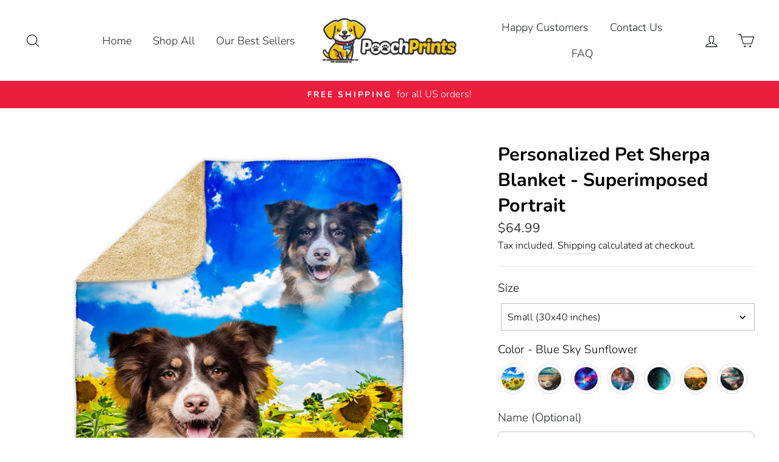

--- FILE ---
content_type: text/html; charset=utf-8
request_url: https://www.poochprints.com/products/personalized-pet-sherpa-blanket-superimposed-portrait
body_size: 51294
content:
<!doctype html>
<html class="no-js" lang="en">
<head>


  
<!-- Google tag (gtag.js) -->
<script async src="https://www.googletagmanager.com/gtag/js?id=G-4QCY1WSQBZ"></script>
<script>
  window.dataLayer = window.dataLayer || [];
  function gtag(){dataLayer.push(arguments);}
  gtag('js', new Date());

  gtag('config', 'G-4QCY1WSQBZ');
</script>



  
  <meta charset="utf-8">
  <meta http-equiv="X-UA-Compatible" content="IE=edge,chrome=1">
  <meta name="viewport" content="width=device-width,initial-scale=1">
  <meta name="theme-color" content="#ed1d3e">
  <link rel="canonical" href="https://www.poochprints.com/products/personalized-pet-sherpa-blanket-superimposed-portrait"><link rel="shortcut icon" href="//www.poochprints.com/cdn/shop/files/PoochPrints_DOG_CHARACTER_32x32.png?v=1614292106" type="image/png" /><title>Personalized Pet Sherpa Blanket - Superimposed Portrait
&ndash; PoochPrints
</title>
<meta name="description" content="Wrap yourself in pure love with this unbelievably fluffy and warm custom superimposed pet portrait sherpa blanket. A comforting way to commemorate your pet, this personalized superimposed pet portrait sherpa blanket is made from a soft, plush material that makes it fluffier and cosier. The contemporary design and custo"><meta property="og:site_name" content="PoochPrints">
  <meta property="og:url" content="https://www.poochprints.com/products/personalized-pet-sherpa-blanket-superimposed-portrait">
  <meta property="og:title" content="Personalized Pet Sherpa Blanket - Superimposed Portrait">
  <meta property="og:type" content="product">
  <meta property="og:description" content="Wrap yourself in pure love with this unbelievably fluffy and warm custom superimposed pet portrait sherpa blanket. A comforting way to commemorate your pet, this personalized superimposed pet portrait sherpa blanket is made from a soft, plush material that makes it fluffier and cosier. The contemporary design and custo"><meta property="og:image" content="http://www.poochprints.com/cdn/shop/products/SunflowerField_cf2e6db1-8751-4309-9666-c1e87f042e02_1200x1200.jpg?v=1674664070"><meta property="og:image" content="http://www.poochprints.com/cdn/shop/products/BlueSkySunflower_9d02fea9-b73e-4dbc-9227-dc51283ed03b_1200x1200.jpg?v=1674664070"><meta property="og:image" content="http://www.poochprints.com/cdn/shop/products/Chamomile_3a5d86e7-d75e-4698-b93d-da16925d38ea_1200x1200.jpg?v=1674664070">
  <meta property="og:image:secure_url" content="https://www.poochprints.com/cdn/shop/products/SunflowerField_cf2e6db1-8751-4309-9666-c1e87f042e02_1200x1200.jpg?v=1674664070"><meta property="og:image:secure_url" content="https://www.poochprints.com/cdn/shop/products/BlueSkySunflower_9d02fea9-b73e-4dbc-9227-dc51283ed03b_1200x1200.jpg?v=1674664070"><meta property="og:image:secure_url" content="https://www.poochprints.com/cdn/shop/products/Chamomile_3a5d86e7-d75e-4698-b93d-da16925d38ea_1200x1200.jpg?v=1674664070">
  <meta name="twitter:site" content="@">
  <meta name="twitter:card" content="summary_large_image">
  <meta name="twitter:title" content="Personalized Pet Sherpa Blanket - Superimposed Portrait">
  <meta name="twitter:description" content="Wrap yourself in pure love with this unbelievably fluffy and warm custom superimposed pet portrait sherpa blanket. A comforting way to commemorate your pet, this personalized superimposed pet portrait sherpa blanket is made from a soft, plush material that makes it fluffier and cosier. The contemporary design and custo">
<style data-shopify>
  @font-face {
  font-family: Nunito;
  font-weight: 700;
  font-style: normal;
  src: url("//www.poochprints.com/cdn/fonts/nunito/nunito_n7.37cf9b8cf43b3322f7e6e13ad2aad62ab5dc9109.woff2") format("woff2"),
       url("//www.poochprints.com/cdn/fonts/nunito/nunito_n7.45cfcfadc6630011252d54d5f5a2c7c98f60d5de.woff") format("woff");
}

  @font-face {
  font-family: Nunito;
  font-weight: 300;
  font-style: normal;
  src: url("//www.poochprints.com/cdn/fonts/nunito/nunito_n3.c1d7c2242f5519d084eafc479d7cc132bcc8c480.woff2") format("woff2"),
       url("//www.poochprints.com/cdn/fonts/nunito/nunito_n3.d543cae3671591d99f8b7ed9ea9ca8387fc73b09.woff") format("woff");
}


  @font-face {
  font-family: Nunito;
  font-weight: 600;
  font-style: normal;
  src: url("//www.poochprints.com/cdn/fonts/nunito/nunito_n6.1a6c50dce2e2b3b0d31e02dbd9146b5064bea503.woff2") format("woff2"),
       url("//www.poochprints.com/cdn/fonts/nunito/nunito_n6.6b124f3eac46044b98c99f2feb057208e260962f.woff") format("woff");
}

  @font-face {
  font-family: Nunito;
  font-weight: 300;
  font-style: italic;
  src: url("//www.poochprints.com/cdn/fonts/nunito/nunito_i3.11db3ddffd5485d801b7a5d8a24c3b0e446751f1.woff2") format("woff2"),
       url("//www.poochprints.com/cdn/fonts/nunito/nunito_i3.7f37c552f86f3fb4c0aae0353840b033f9f464a0.woff") format("woff");
}

  @font-face {
  font-family: Nunito;
  font-weight: 600;
  font-style: italic;
  src: url("//www.poochprints.com/cdn/fonts/nunito/nunito_i6.79bb6a51553d3b72598bab76aca3c938e7c6ac54.woff2") format("woff2"),
       url("//www.poochprints.com/cdn/fonts/nunito/nunito_i6.9ad010b13940d2fa0d660e3029dd144c52772c10.woff") format("woff");
}

</style>
<link href="//www.poochprints.com/cdn/shop/t/25/assets/theme.css?v=61112211392278600301718145790" rel="stylesheet" type="text/css" media="all" />
<style data-shopify>
  :root {
    --typeHeaderPrimary: Nunito;
    --typeHeaderFallback: sans-serif;
    --typeHeaderSize: 36px;
    --typeHeaderWeight: 700;
    --typeHeaderLineHeight: 1.4;
    --typeHeaderSpacing: 0.0em;

    --typeBasePrimary:Nunito;
    --typeBaseFallback:sans-serif;
    --typeBaseSize: 19px;
    --typeBaseWeight: 300;
    --typeBaseSpacing: 0.0em;
    --typeBaseLineHeight: 1.6;

    --typeCollectionTitle: 18px;

    --iconWeight: 3px;
    --iconLinecaps: round;

    
      --buttonRadius: 50px;
    

    --colorGridOverlayOpacity: 0.1;
  }
}
</style>
<script>
    document.documentElement.className = document.documentElement.className.replace('no-js', 'js');

    window.theme = window.theme || {};
    theme.routes = {
      cart: "/cart",
      cartAdd: "/cart/add.js",
      cartChange: "/cart/change"
    };
    theme.strings = {
      soldOut: "Sold Out",
      unavailable: "Unavailable",
      stockLabel: "Only [count] items in stock!",
      willNotShipUntil: "Will not ship until [date]",
      willBeInStockAfter: "Will be in stock after [date]",
      waitingForStock: "Inventory on the way",
      savePrice: "Save [saved_amount]",
      cartEmpty: "Your cart is currently empty.",
      cartTermsConfirmation: "You must agree with the terms and conditions of sales to check out"
    };
    theme.settings = {
      dynamicVariantsEnable: true,
      dynamicVariantType: "button",
      cartType: "drawer",
      moneyFormat: "${{amount}}",
      saveType: "dollar",
      recentlyViewedEnabled: false,
      predictiveSearch: true,
      predictiveSearchType: "product,article,page,collection",
      inventoryThreshold: 10,
      quickView: false,
      themeName: 'Impulse',
      themeVersion: "3.2.4"
    };
  </script>

  

<!-- starapps_core_start -->
<!-- This code is automatically managed by StarApps Studio -->
<!-- Please contact support@starapps.studio for any help -->
<!-- File location: snippets/starapps-core.liquid -->


    
<!-- starapps_core_end -->
<script>window.performance && window.performance.mark && window.performance.mark('shopify.content_for_header.start');</script><meta name="google-site-verification" content="hDILwP1mZZ3wItnzwGE6bsf94KfUv0AJ9eUdMfU5ODM">
<meta name="google-site-verification" content="8P5sgTjH-4CCr4ldtIGnJbZMNJEtb2dXeuUvqO6jSUU">
<meta name="google-site-verification" content="CtEE3L1q-DO_h9GynFlYfQJHlQa5hMK-ZtjcRXmHCh8">
<meta id="shopify-digital-wallet" name="shopify-digital-wallet" content="/26286653519/digital_wallets/dialog">
<meta name="shopify-checkout-api-token" content="be52ace72fe80f16c5ccd4c8b8dccf4a">
<meta id="in-context-paypal-metadata" data-shop-id="26286653519" data-venmo-supported="false" data-environment="production" data-locale="en_US" data-paypal-v4="true" data-currency="USD">
<link rel="alternate" type="application/json+oembed" href="https://www.poochprints.com/products/personalized-pet-sherpa-blanket-superimposed-portrait.oembed">
<script async="async" src="/checkouts/internal/preloads.js?locale=en-US"></script>
<link rel="preconnect" href="https://shop.app" crossorigin="anonymous">
<script async="async" src="https://shop.app/checkouts/internal/preloads.js?locale=en-US&shop_id=26286653519" crossorigin="anonymous"></script>
<script id="apple-pay-shop-capabilities" type="application/json">{"shopId":26286653519,"countryCode":"GB","currencyCode":"USD","merchantCapabilities":["supports3DS"],"merchantId":"gid:\/\/shopify\/Shop\/26286653519","merchantName":"PoochPrints","requiredBillingContactFields":["postalAddress","email"],"requiredShippingContactFields":["postalAddress","email"],"shippingType":"shipping","supportedNetworks":["visa","maestro","masterCard","amex","discover","elo"],"total":{"type":"pending","label":"PoochPrints","amount":"1.00"},"shopifyPaymentsEnabled":true,"supportsSubscriptions":true}</script>
<script id="shopify-features" type="application/json">{"accessToken":"be52ace72fe80f16c5ccd4c8b8dccf4a","betas":["rich-media-storefront-analytics"],"domain":"www.poochprints.com","predictiveSearch":true,"shopId":26286653519,"locale":"en"}</script>
<script>var Shopify = Shopify || {};
Shopify.shop = "poochprints.myshopify.com";
Shopify.locale = "en";
Shopify.currency = {"active":"USD","rate":"1.0"};
Shopify.country = "US";
Shopify.theme = {"name":"Copy of Impulse","id":83088703567,"schema_name":"Impulse","schema_version":"3.2.4","theme_store_id":857,"role":"main"};
Shopify.theme.handle = "null";
Shopify.theme.style = {"id":null,"handle":null};
Shopify.cdnHost = "www.poochprints.com/cdn";
Shopify.routes = Shopify.routes || {};
Shopify.routes.root = "/";</script>
<script type="module">!function(o){(o.Shopify=o.Shopify||{}).modules=!0}(window);</script>
<script>!function(o){function n(){var o=[];function n(){o.push(Array.prototype.slice.apply(arguments))}return n.q=o,n}var t=o.Shopify=o.Shopify||{};t.loadFeatures=n(),t.autoloadFeatures=n()}(window);</script>
<script>
  window.ShopifyPay = window.ShopifyPay || {};
  window.ShopifyPay.apiHost = "shop.app\/pay";
  window.ShopifyPay.redirectState = null;
</script>
<script id="shop-js-analytics" type="application/json">{"pageType":"product"}</script>
<script defer="defer" async type="module" src="//www.poochprints.com/cdn/shopifycloud/shop-js/modules/v2/client.init-shop-cart-sync_BT-GjEfc.en.esm.js"></script>
<script defer="defer" async type="module" src="//www.poochprints.com/cdn/shopifycloud/shop-js/modules/v2/chunk.common_D58fp_Oc.esm.js"></script>
<script defer="defer" async type="module" src="//www.poochprints.com/cdn/shopifycloud/shop-js/modules/v2/chunk.modal_xMitdFEc.esm.js"></script>
<script type="module">
  await import("//www.poochprints.com/cdn/shopifycloud/shop-js/modules/v2/client.init-shop-cart-sync_BT-GjEfc.en.esm.js");
await import("//www.poochprints.com/cdn/shopifycloud/shop-js/modules/v2/chunk.common_D58fp_Oc.esm.js");
await import("//www.poochprints.com/cdn/shopifycloud/shop-js/modules/v2/chunk.modal_xMitdFEc.esm.js");

  window.Shopify.SignInWithShop?.initShopCartSync?.({"fedCMEnabled":true,"windoidEnabled":true});

</script>
<script>
  window.Shopify = window.Shopify || {};
  if (!window.Shopify.featureAssets) window.Shopify.featureAssets = {};
  window.Shopify.featureAssets['shop-js'] = {"shop-cart-sync":["modules/v2/client.shop-cart-sync_DZOKe7Ll.en.esm.js","modules/v2/chunk.common_D58fp_Oc.esm.js","modules/v2/chunk.modal_xMitdFEc.esm.js"],"init-fed-cm":["modules/v2/client.init-fed-cm_B6oLuCjv.en.esm.js","modules/v2/chunk.common_D58fp_Oc.esm.js","modules/v2/chunk.modal_xMitdFEc.esm.js"],"shop-cash-offers":["modules/v2/client.shop-cash-offers_D2sdYoxE.en.esm.js","modules/v2/chunk.common_D58fp_Oc.esm.js","modules/v2/chunk.modal_xMitdFEc.esm.js"],"shop-login-button":["modules/v2/client.shop-login-button_QeVjl5Y3.en.esm.js","modules/v2/chunk.common_D58fp_Oc.esm.js","modules/v2/chunk.modal_xMitdFEc.esm.js"],"pay-button":["modules/v2/client.pay-button_DXTOsIq6.en.esm.js","modules/v2/chunk.common_D58fp_Oc.esm.js","modules/v2/chunk.modal_xMitdFEc.esm.js"],"shop-button":["modules/v2/client.shop-button_DQZHx9pm.en.esm.js","modules/v2/chunk.common_D58fp_Oc.esm.js","modules/v2/chunk.modal_xMitdFEc.esm.js"],"avatar":["modules/v2/client.avatar_BTnouDA3.en.esm.js"],"init-windoid":["modules/v2/client.init-windoid_CR1B-cfM.en.esm.js","modules/v2/chunk.common_D58fp_Oc.esm.js","modules/v2/chunk.modal_xMitdFEc.esm.js"],"init-shop-for-new-customer-accounts":["modules/v2/client.init-shop-for-new-customer-accounts_C_vY_xzh.en.esm.js","modules/v2/client.shop-login-button_QeVjl5Y3.en.esm.js","modules/v2/chunk.common_D58fp_Oc.esm.js","modules/v2/chunk.modal_xMitdFEc.esm.js"],"init-shop-email-lookup-coordinator":["modules/v2/client.init-shop-email-lookup-coordinator_BI7n9ZSv.en.esm.js","modules/v2/chunk.common_D58fp_Oc.esm.js","modules/v2/chunk.modal_xMitdFEc.esm.js"],"init-shop-cart-sync":["modules/v2/client.init-shop-cart-sync_BT-GjEfc.en.esm.js","modules/v2/chunk.common_D58fp_Oc.esm.js","modules/v2/chunk.modal_xMitdFEc.esm.js"],"shop-toast-manager":["modules/v2/client.shop-toast-manager_DiYdP3xc.en.esm.js","modules/v2/chunk.common_D58fp_Oc.esm.js","modules/v2/chunk.modal_xMitdFEc.esm.js"],"init-customer-accounts":["modules/v2/client.init-customer-accounts_D9ZNqS-Q.en.esm.js","modules/v2/client.shop-login-button_QeVjl5Y3.en.esm.js","modules/v2/chunk.common_D58fp_Oc.esm.js","modules/v2/chunk.modal_xMitdFEc.esm.js"],"init-customer-accounts-sign-up":["modules/v2/client.init-customer-accounts-sign-up_iGw4briv.en.esm.js","modules/v2/client.shop-login-button_QeVjl5Y3.en.esm.js","modules/v2/chunk.common_D58fp_Oc.esm.js","modules/v2/chunk.modal_xMitdFEc.esm.js"],"shop-follow-button":["modules/v2/client.shop-follow-button_CqMgW2wH.en.esm.js","modules/v2/chunk.common_D58fp_Oc.esm.js","modules/v2/chunk.modal_xMitdFEc.esm.js"],"checkout-modal":["modules/v2/client.checkout-modal_xHeaAweL.en.esm.js","modules/v2/chunk.common_D58fp_Oc.esm.js","modules/v2/chunk.modal_xMitdFEc.esm.js"],"shop-login":["modules/v2/client.shop-login_D91U-Q7h.en.esm.js","modules/v2/chunk.common_D58fp_Oc.esm.js","modules/v2/chunk.modal_xMitdFEc.esm.js"],"lead-capture":["modules/v2/client.lead-capture_BJmE1dJe.en.esm.js","modules/v2/chunk.common_D58fp_Oc.esm.js","modules/v2/chunk.modal_xMitdFEc.esm.js"],"payment-terms":["modules/v2/client.payment-terms_Ci9AEqFq.en.esm.js","modules/v2/chunk.common_D58fp_Oc.esm.js","modules/v2/chunk.modal_xMitdFEc.esm.js"]};
</script>
<script>(function() {
  var isLoaded = false;
  function asyncLoad() {
    if (isLoaded) return;
    isLoaded = true;
    var urls = ["https:\/\/loox.io\/widget\/VJ-wuzUJSw\/loox.1566991190459.js?shop=poochprints.myshopify.com","https:\/\/orderstatus.w3apps.co\/js\/orderlookup.js?shop=poochprints.myshopify.com","\/\/cdn.shopify.com\/proxy\/c9af55f49af5f147195bc11220008b13b175b6e195bfc1f572ba3232b4e9f18f\/static.cdn.printful.com\/static\/js\/external\/shopify-product-customizer.js?v=0.28\u0026shop=poochprints.myshopify.com\u0026sp-cache-control=cHVibGljLCBtYXgtYWdlPTkwMA","https:\/\/ecommerce-editor-connector.live.gelato.tech\/ecommerce-editor\/v1\/shopify.esm.js?c=7cbf1efe-868e-49c9-bdfb-344d516af496\u0026s=449f6de7-5c74-4c91-a6e5-e31fd20ec8b6\u0026shop=poochprints.myshopify.com","https:\/\/cdn.customily.com\/shopify\/static\/customily.shopify.script.js?shop=poochprints.myshopify.com"];
    for (var i = 0; i < urls.length; i++) {
      var s = document.createElement('script');
      s.type = 'text/javascript';
      s.async = true;
      s.src = urls[i];
      var x = document.getElementsByTagName('script')[0];
      x.parentNode.insertBefore(s, x);
    }
  };
  if(window.attachEvent) {
    window.attachEvent('onload', asyncLoad);
  } else {
    window.addEventListener('load', asyncLoad, false);
  }
})();</script>
<script id="__st">var __st={"a":26286653519,"offset":0,"reqid":"5776bf35-ce8d-4ec4-a2a3-39bad38e4da1-1769435039","pageurl":"www.poochprints.com\/products\/personalized-pet-sherpa-blanket-superimposed-portrait","u":"cccbb6175da4","p":"product","rtyp":"product","rid":7894158770391};</script>
<script>window.ShopifyPaypalV4VisibilityTracking = true;</script>
<script id="captcha-bootstrap">!function(){'use strict';const t='contact',e='account',n='new_comment',o=[[t,t],['blogs',n],['comments',n],[t,'customer']],c=[[e,'customer_login'],[e,'guest_login'],[e,'recover_customer_password'],[e,'create_customer']],r=t=>t.map((([t,e])=>`form[action*='/${t}']:not([data-nocaptcha='true']) input[name='form_type'][value='${e}']`)).join(','),a=t=>()=>t?[...document.querySelectorAll(t)].map((t=>t.form)):[];function s(){const t=[...o],e=r(t);return a(e)}const i='password',u='form_key',d=['recaptcha-v3-token','g-recaptcha-response','h-captcha-response',i],f=()=>{try{return window.sessionStorage}catch{return}},m='__shopify_v',_=t=>t.elements[u];function p(t,e,n=!1){try{const o=window.sessionStorage,c=JSON.parse(o.getItem(e)),{data:r}=function(t){const{data:e,action:n}=t;return t[m]||n?{data:e,action:n}:{data:t,action:n}}(c);for(const[e,n]of Object.entries(r))t.elements[e]&&(t.elements[e].value=n);n&&o.removeItem(e)}catch(o){console.error('form repopulation failed',{error:o})}}const l='form_type',E='cptcha';function T(t){t.dataset[E]=!0}const w=window,h=w.document,L='Shopify',v='ce_forms',y='captcha';let A=!1;((t,e)=>{const n=(g='f06e6c50-85a8-45c8-87d0-21a2b65856fe',I='https://cdn.shopify.com/shopifycloud/storefront-forms-hcaptcha/ce_storefront_forms_captcha_hcaptcha.v1.5.2.iife.js',D={infoText:'Protected by hCaptcha',privacyText:'Privacy',termsText:'Terms'},(t,e,n)=>{const o=w[L][v],c=o.bindForm;if(c)return c(t,g,e,D).then(n);var r;o.q.push([[t,g,e,D],n]),r=I,A||(h.body.append(Object.assign(h.createElement('script'),{id:'captcha-provider',async:!0,src:r})),A=!0)});var g,I,D;w[L]=w[L]||{},w[L][v]=w[L][v]||{},w[L][v].q=[],w[L][y]=w[L][y]||{},w[L][y].protect=function(t,e){n(t,void 0,e),T(t)},Object.freeze(w[L][y]),function(t,e,n,w,h,L){const[v,y,A,g]=function(t,e,n){const i=e?o:[],u=t?c:[],d=[...i,...u],f=r(d),m=r(i),_=r(d.filter((([t,e])=>n.includes(e))));return[a(f),a(m),a(_),s()]}(w,h,L),I=t=>{const e=t.target;return e instanceof HTMLFormElement?e:e&&e.form},D=t=>v().includes(t);t.addEventListener('submit',(t=>{const e=I(t);if(!e)return;const n=D(e)&&!e.dataset.hcaptchaBound&&!e.dataset.recaptchaBound,o=_(e),c=g().includes(e)&&(!o||!o.value);(n||c)&&t.preventDefault(),c&&!n&&(function(t){try{if(!f())return;!function(t){const e=f();if(!e)return;const n=_(t);if(!n)return;const o=n.value;o&&e.removeItem(o)}(t);const e=Array.from(Array(32),(()=>Math.random().toString(36)[2])).join('');!function(t,e){_(t)||t.append(Object.assign(document.createElement('input'),{type:'hidden',name:u})),t.elements[u].value=e}(t,e),function(t,e){const n=f();if(!n)return;const o=[...t.querySelectorAll(`input[type='${i}']`)].map((({name:t})=>t)),c=[...d,...o],r={};for(const[a,s]of new FormData(t).entries())c.includes(a)||(r[a]=s);n.setItem(e,JSON.stringify({[m]:1,action:t.action,data:r}))}(t,e)}catch(e){console.error('failed to persist form',e)}}(e),e.submit())}));const S=(t,e)=>{t&&!t.dataset[E]&&(n(t,e.some((e=>e===t))),T(t))};for(const o of['focusin','change'])t.addEventListener(o,(t=>{const e=I(t);D(e)&&S(e,y())}));const B=e.get('form_key'),M=e.get(l),P=B&&M;t.addEventListener('DOMContentLoaded',(()=>{const t=y();if(P)for(const e of t)e.elements[l].value===M&&p(e,B);[...new Set([...A(),...v().filter((t=>'true'===t.dataset.shopifyCaptcha))])].forEach((e=>S(e,t)))}))}(h,new URLSearchParams(w.location.search),n,t,e,['guest_login'])})(!0,!0)}();</script>
<script integrity="sha256-4kQ18oKyAcykRKYeNunJcIwy7WH5gtpwJnB7kiuLZ1E=" data-source-attribution="shopify.loadfeatures" defer="defer" src="//www.poochprints.com/cdn/shopifycloud/storefront/assets/storefront/load_feature-a0a9edcb.js" crossorigin="anonymous"></script>
<script crossorigin="anonymous" defer="defer" src="//www.poochprints.com/cdn/shopifycloud/storefront/assets/shopify_pay/storefront-65b4c6d7.js?v=20250812"></script>
<script data-source-attribution="shopify.dynamic_checkout.dynamic.init">var Shopify=Shopify||{};Shopify.PaymentButton=Shopify.PaymentButton||{isStorefrontPortableWallets:!0,init:function(){window.Shopify.PaymentButton.init=function(){};var t=document.createElement("script");t.src="https://www.poochprints.com/cdn/shopifycloud/portable-wallets/latest/portable-wallets.en.js",t.type="module",document.head.appendChild(t)}};
</script>
<script data-source-attribution="shopify.dynamic_checkout.buyer_consent">
  function portableWalletsHideBuyerConsent(e){var t=document.getElementById("shopify-buyer-consent"),n=document.getElementById("shopify-subscription-policy-button");t&&n&&(t.classList.add("hidden"),t.setAttribute("aria-hidden","true"),n.removeEventListener("click",e))}function portableWalletsShowBuyerConsent(e){var t=document.getElementById("shopify-buyer-consent"),n=document.getElementById("shopify-subscription-policy-button");t&&n&&(t.classList.remove("hidden"),t.removeAttribute("aria-hidden"),n.addEventListener("click",e))}window.Shopify?.PaymentButton&&(window.Shopify.PaymentButton.hideBuyerConsent=portableWalletsHideBuyerConsent,window.Shopify.PaymentButton.showBuyerConsent=portableWalletsShowBuyerConsent);
</script>
<script data-source-attribution="shopify.dynamic_checkout.cart.bootstrap">document.addEventListener("DOMContentLoaded",(function(){function t(){return document.querySelector("shopify-accelerated-checkout-cart, shopify-accelerated-checkout")}if(t())Shopify.PaymentButton.init();else{new MutationObserver((function(e,n){t()&&(Shopify.PaymentButton.init(),n.disconnect())})).observe(document.body,{childList:!0,subtree:!0})}}));
</script>
<script id='scb4127' type='text/javascript' async='' src='https://www.poochprints.com/cdn/shopifycloud/privacy-banner/storefront-banner.js'></script><link id="shopify-accelerated-checkout-styles" rel="stylesheet" media="screen" href="https://www.poochprints.com/cdn/shopifycloud/portable-wallets/latest/accelerated-checkout-backwards-compat.css" crossorigin="anonymous">
<style id="shopify-accelerated-checkout-cart">
        #shopify-buyer-consent {
  margin-top: 1em;
  display: inline-block;
  width: 100%;
}

#shopify-buyer-consent.hidden {
  display: none;
}

#shopify-subscription-policy-button {
  background: none;
  border: none;
  padding: 0;
  text-decoration: underline;
  font-size: inherit;
  cursor: pointer;
}

#shopify-subscription-policy-button::before {
  box-shadow: none;
}

      </style>

<script>window.performance && window.performance.mark && window.performance.mark('shopify.content_for_header.end');</script>

  <script src="//www.poochprints.com/cdn/shop/t/25/assets/vendor-scripts-v6.js" defer="defer"></script>

  
    <link rel="preload" as="style" href="//www.poochprints.com/cdn/shop/t/25/assets/currency-flags.css?v=75482696549506390791598872190" onload="this.onload=null;this.rel='stylesheet'">
    <noscript><link rel="stylesheet" href="//www.poochprints.com/cdn/shop/t/25/assets/currency-flags.css?v=75482696549506390791598872190"></noscript>
  

  <script src="//www.poochprints.com/cdn/shop/t/25/assets/theme.js?v=124451316005009595611598872970" defer="defer"></script><script>var loox_global_hash = '1769212439601';</script><script>var loox_pop_active = true;var loox_pop_display = {"home_page":true,"product_page":true,"cart_page":true,"other_pages":true};</script><style>.loox-reviews-default { max-width: 1200px; margin: 0 auto; }</style>

  

<!-- BEGIN app block: shopify://apps/swatch-king/blocks/variant-swatch-king/0850b1e4-ba30-4a0d-a8f4-f9a939276d7d -->


















































  <script>
    window.vsk_data = function(){
      return {
        "block_collection_settings": {"alignment":"center","enable":false,"swatch_location":"After image","switch_on_hover":false,"preselect_variant":false,"current_template":"product"},
        "currency": "USD",
        "currency_symbol": "$",
        "primary_locale": "en",
        "localized_string": {},
        "app_setting_styles": {"products_swatch_presentation":{"slide_left_button_svg":"","slide_right_button_svg":""},"collections_swatch_presentation":{"minified":false,"minified_products":false,"minified_template":"+{count}","slide_left_button_svg":"","minified_display_count":[3,6],"slide_right_button_svg":""}},
        "app_setting": {"display_logs":false,"default_preset":115704,"pre_hide_strategy":"hide-all-theme-selectors","swatch_url_source":"cdn","product_data_source":"storefront"},
        "app_setting_config": {"app_execution_strategy":"all","collections_options_disabled":null,"default_swatch_image":"","do_not_select_an_option":{"text":"Select a {{ option_name }}","status":true,"control_add_to_cart":true,"allow_virtual_trigger":true,"make_a_selection_text":"Select a {{ option_name }}","auto_select_options_list":[]},"history_free_group_navigation":false,"notranslate":false,"products_options_disabled":null,"size_chart":{"type":"theme","labels":"size,sizes,taille,größe,tamanho,tamaño,koko,サイズ","position":"right","size_chart_app":"","size_chart_app_css":"","size_chart_app_selector":""},"session_storage_timeout_seconds":60,"enable_swatch":{"cart":{"enable_on_cart_product_grid":false,"enable_on_cart_featured_product":true},"home":{"enable_on_home_product_grid":false,"enable_on_home_featured_product":true},"pages":{"enable_on_custom_product_grid":false,"enable_on_custom_featured_product":true},"article":{"enable_on_article_product_grid":false,"enable_on_article_featured_product":true},"products":{"enable_on_main_product":true,"enable_on_product_grid":false},"collections":{"enable_on_collection_quick_view":true,"enable_on_collection_product_grid":false},"list_collections":{"enable_on_list_collection_quick_view":true,"enable_on_list_collection_product_grid":false}},"product_template":{"group_swatches":true,"variant_swatches":true},"product_batch_size":250,"use_optimized_urls":true,"enable_error_tracking":false,"enable_event_tracking":false,"preset_badge":{"order":[{"name":"sold_out","order":0},{"name":"sale","order":1},{"name":"new","order":2}],"new_badge_text":"NEW","new_badge_color":"#FFFFFF","sale_badge_text":"SALE","sale_badge_color":"#FFFFFF","new_badge_bg_color":"#121212D1","sale_badge_bg_color":"#D91C01D1","sold_out_badge_text":"SOLD OUT","sold_out_badge_color":"#FFFFFF","new_show_when_all_same":false,"sale_show_when_all_same":false,"sold_out_badge_bg_color":"#BBBBBBD1","new_product_max_duration":90,"sold_out_show_when_all_same":true,"min_price_diff_for_sale_badge":5}},
        "theme_settings_map": {"75769086031":68844,"83066093647":68855,"83066126415":68855,"136768061655":30296,"136768159959":30296,"136768225495":30789,"136768258263":30789,"127092752572":30296,"83088703567":9703,"127001231548":30789,"135251722455":30789,"136763539671":30789,"136763572439":30789,"136767930583":30296,"158240243927":30789,"158240407767":30789,"155477016791":30789,"156011757783":30789,"156011888855":30296},
        "theme_settings": {"68844":{"id":68844,"configurations":{"products":{"theme_type":"dawn","swatch_root":{"position":"before","selector":".variant-wrapper, .product-single__variants","groups_selector":"","section_selector":"body.template-product [data-section-type=\"product-template\"], body.template-index [data-section-type=\"product\"], .screen-layer--is-active [data-modal=\"true\"]","secondary_position":"","secondary_selector":"","use_section_as_root":true},"option_selectors":".variant-wrapper input,.variant-wrapper select","selectors_to_hide":[".variant-wrapper"],"json_data_selector":"","add_to_cart_selector":"[name=\"add\"]","custom_button_params":{"data":[{"value_attribute":"data-value","option_attribute":"data-name"}],"selected_selector":".active"},"option_index_attributes":["data-index","data-option-position","data-object","data-product-option","data-option-index","name"],"add_to_cart_text_selector":"[name=\"add\"] \u003e span","selectors_to_hide_override":"","add_to_cart_enabled_classes":"","add_to_cart_disabled_classes":""},"collections":{"grid_updates":[{"name":"On sale","template":"\u003cdiv class=\"grid-product__tag grid-product__tag--sale\" {{display_on_available}} {{display_on_sale}}\u003eSale\n\u003c\/div\u003e","display_position":"top","display_selector":".grid-product__content","element_selector":".grid-product__tag--sale"},{"name":"Sold out","template":"\u003cdiv class=\"grid-product__tag grid-product__tag--sold-out\" {{display_on_sold_out}}\u003e\nSold Out\u003c\/div\u003e","display_position":"top","display_selector":".grid-product__content","element_selector":".grid-product__tag--sold-out"},{"name":"price","template":"\u003cspan class=\"visually-hidden\"\u003eRegular price\u003c\/span\u003e\n\u003cdel class=\"grid-product__price--original\" {display_on_sale}\u003e{compare_at_price_with_format}\u003c\/del\u003e\n\u003cspan class=\"visually-hidden\"\u003eSale price\u003c\/span\u003e\u003cspan class=\"sale-price\"\u003e\n{price_with_format} \n\u003c\/span\u003e","display_position":"replace","display_selector":".grid-product__price","element_selector":""}],"data_selectors":{"url":"a","title":".grid-product__title","attributes":["data-product-id:pid","data-id:pid"],"form_input":"","featured_image":"img.grid-product__image","secondary_image":"picture"},"attribute_updates":[{"selector":null,"template":null,"attribute":null}],"selectors_to_hide":[".grid-product__colors"],"json_data_selector":"[sa-swatch-json]","swatch_root_selector":"#CollectionSection .grid-product, [data-section-type=\"featured-collection\"] .grid-product","swatch_display_options":[{"label":"After image","position":"after","selector":".image-wrap:not(.loaded)"},{"label":"After price","position":"after","selector":".grid-product__price"},{"label":"After title","position":"after","selector":".grid-product__title"}]}},"settings":{"products":{"handleize":false,"init_deferred":false,"label_split_symbol":"-","size_chart_selector":"","persist_group_variant":true,"hide_single_value_option":"none"},"collections":{"layer_index":12,"display_label":false,"continuous_lookup":3000,"json_data_from_api":true,"label_split_symbol":"-","price_trailing_zeroes":true,"hide_single_value_option":"none"}},"custom_scripts":[],"custom_css":".grid-product__link--disabled .image-wrap{\r\n  opacity:1 !important;\r\n}","theme_store_ids":[872],"schema_theme_names":["Streamline"],"pre_hide_css_code":null},"68855":{"id":68855,"configurations":{"products":{"theme_type":"dawn","swatch_root":{"position":"before","selector":".selector-wrapper, select[data-product-select], .product-detail__options","groups_selector":"","section_selector":"[data-section-type=\"product\"], .quickbuy .quick-buy__product-form","secondary_position":"","secondary_selector":"","use_section_as_root":true},"option_selectors":".selector-wrapper select,.product-detail__options input, .cc-select__option","selectors_to_hide":[".selector-wrapper",".product-detail__options"],"json_data_selector":"","add_to_cart_selector":"[name=\"add\"]","custom_button_params":{"data":[{"value_attribute":"data-value","option_attribute":"data-index"}],"selected_selector":"[aria-selected=\"true\"]"},"option_index_attributes":["data-index","data-option-position","data-object","data-product-option","data-option-index","name"],"add_to_cart_text_selector":"[name=\"add\"] \u003e span.text","selectors_to_hide_override":"","add_to_cart_enabled_classes":"","add_to_cart_disabled_classes":""},"collections":{"grid_updates":[{"name":"price","template":"\u003cdiv class=\"product-price\"\u003e\n\n      \u003cspan class=\"product-price__reduced theme-money\"\u003e\n        {price_with_format}\n      \u003c\/span\u003e\n      \u003cspan class=\"product-price__compare theme-money\" {display_on_sale}\u003e{compare_at_price_with_format}\u003c\/span\u003e\u003cdiv class=\"price__badges_custom\"\u003e\u003c\/div\u003e\u003c\/div\u003e","display_position":"replace","display_selector":".product-price","element_selector":""},{"name":"On sale","template":"\u003cspan class=\"product-label product-label--on-sale global-border-radius\" {{display_on_available}} {{display_on_sale}}\u003eOn Sale\u003c\/span\u003e","display_position":"top","display_selector":".price__badges_custom","element_selector":".product-label--on-sale"},{"name":"Sold out","template":"\u003cspan class=\"product-label product-label--sold-out global-border-radius\" {{display_on_sold_out}}\u003eSold Out\u003c\/span\u003e","display_position":"top","display_selector":".price__badges_custom","element_selector":".product-label--sold-out"}],"data_selectors":{"url":"a","title":".product-block__title","attributes":[],"form_input":"","featured_image":".image-one img","secondary_image":".image-two picture"},"attribute_updates":[{"selector":null,"template":null,"attribute":null}],"selectors_to_hide":[".product-swatch-inline"],"json_data_selector":"[sa-swatch-json]","swatch_root_selector":"[data-section-type=\"collection-template\"] .product-block, .related-products .product-block, .featured-product-section, [data-section-type=\"recently-viewed\"] .product-block, [data-section-type=\"featured-collection\"] .product-block ","swatch_display_options":[{"label":"After image","position":"after","selector":".product-block__image-container"},{"label":"After price","position":"after","selector":".product-price"},{"label":"After title","position":"after","selector":".product-block__title"}]}},"settings":{"products":{"handleize":false,"init_deferred":false,"label_split_symbol":"-","size_chart_selector":"","persist_group_variant":true,"hide_single_value_option":"none"},"collections":{"layer_index":16,"display_label":false,"continuous_lookup":3000,"json_data_from_api":true,"label_split_symbol":"-","price_trailing_zeroes":true,"hide_single_value_option":"none"}},"custom_scripts":[],"custom_css":"","theme_store_ids":[863],"schema_theme_names":["Boost"],"pre_hide_css_code":null},"68855":{"id":68855,"configurations":{"products":{"theme_type":"dawn","swatch_root":{"position":"before","selector":".selector-wrapper, select[data-product-select], .product-detail__options","groups_selector":"","section_selector":"[data-section-type=\"product\"], .quickbuy .quick-buy__product-form","secondary_position":"","secondary_selector":"","use_section_as_root":true},"option_selectors":".selector-wrapper select,.product-detail__options input, .cc-select__option","selectors_to_hide":[".selector-wrapper",".product-detail__options"],"json_data_selector":"","add_to_cart_selector":"[name=\"add\"]","custom_button_params":{"data":[{"value_attribute":"data-value","option_attribute":"data-index"}],"selected_selector":"[aria-selected=\"true\"]"},"option_index_attributes":["data-index","data-option-position","data-object","data-product-option","data-option-index","name"],"add_to_cart_text_selector":"[name=\"add\"] \u003e span.text","selectors_to_hide_override":"","add_to_cart_enabled_classes":"","add_to_cart_disabled_classes":""},"collections":{"grid_updates":[{"name":"price","template":"\u003cdiv class=\"product-price\"\u003e\n\n      \u003cspan class=\"product-price__reduced theme-money\"\u003e\n        {price_with_format}\n      \u003c\/span\u003e\n      \u003cspan class=\"product-price__compare theme-money\" {display_on_sale}\u003e{compare_at_price_with_format}\u003c\/span\u003e\u003cdiv class=\"price__badges_custom\"\u003e\u003c\/div\u003e\u003c\/div\u003e","display_position":"replace","display_selector":".product-price","element_selector":""},{"name":"On sale","template":"\u003cspan class=\"product-label product-label--on-sale global-border-radius\" {{display_on_available}} {{display_on_sale}}\u003eOn Sale\u003c\/span\u003e","display_position":"top","display_selector":".price__badges_custom","element_selector":".product-label--on-sale"},{"name":"Sold out","template":"\u003cspan class=\"product-label product-label--sold-out global-border-radius\" {{display_on_sold_out}}\u003eSold Out\u003c\/span\u003e","display_position":"top","display_selector":".price__badges_custom","element_selector":".product-label--sold-out"}],"data_selectors":{"url":"a","title":".product-block__title","attributes":[],"form_input":"","featured_image":".image-one img","secondary_image":".image-two picture"},"attribute_updates":[{"selector":null,"template":null,"attribute":null}],"selectors_to_hide":[".product-swatch-inline"],"json_data_selector":"[sa-swatch-json]","swatch_root_selector":"[data-section-type=\"collection-template\"] .product-block, .related-products .product-block, .featured-product-section, [data-section-type=\"recently-viewed\"] .product-block, [data-section-type=\"featured-collection\"] .product-block ","swatch_display_options":[{"label":"After image","position":"after","selector":".product-block__image-container"},{"label":"After price","position":"after","selector":".product-price"},{"label":"After title","position":"after","selector":".product-block__title"}]}},"settings":{"products":{"handleize":false,"init_deferred":false,"label_split_symbol":"-","size_chart_selector":"","persist_group_variant":true,"hide_single_value_option":"none"},"collections":{"layer_index":16,"display_label":false,"continuous_lookup":3000,"json_data_from_api":true,"label_split_symbol":"-","price_trailing_zeroes":true,"hide_single_value_option":"none"}},"custom_scripts":[],"custom_css":"","theme_store_ids":[863],"schema_theme_names":["Boost"],"pre_hide_css_code":null},"30296":{"id":30296,"configurations":{"products":{"theme_type":"","swatch_root":{"position":"top","selector":"form[action*=\"\/cart\/add\"]","groups_selector":"","section_selector":"#shopify-section-product-template, #shopify-section-page-product, #shopify-section-static-product, #shopify-section-product, #shopify-section-static-product-pages","secondary_position":"","secondary_selector":"","use_section_as_root":false},"option_selectors":"","selectors_to_hide":[".swatch_options","form[action=\"\/cart\/add\"] .product__variants","form[action=\"\/cart\/add\"] .form__row div.selector-wrapper","form .swatch.clearfix"],"json_data_selector":"","add_to_cart_selector":"[name=\"add\"]","custom_button_params":{"data":[{"value_attribute":"data-value","option_attribute":"data-name"}],"selected_selector":".active"},"option_index_attributes":["data-index","data-option-position","data-object","data-product-option","data-option-index","name"],"add_to_cart_text_selector":"[name=\"add\"]\u003espan","selectors_to_hide_override":"","add_to_cart_enabled_classes":"","add_to_cart_disabled_classes":""},"collections":{"grid_updates":[{"name":"sku","template":"SKU: {sku}","display_position":"replace","display_selector":".variant-sku","element_selector":""},{"name":"price","template":"{{price_with_format}}","display_position":"replace","display_selector":"[data-price]","element_selector":""}],"data_selectors":{"url":"a","title":".product-card__title","attributes":[],"form_input":"[name=\"id\"]","featured_image":"img","secondary_image":"img.secondary"},"attribute_updates":[{"selector":null,"template":null,"attribute":null}],"selectors_to_hide":[],"json_data_selector":"[sa-swatch-json]","swatch_root_selector":"[sa-swatch-root]","swatch_display_options":[{"label":"After image","position":"after","selector":""},{"label":"After price","position":"after","selector":""},{"label":"After title","position":"after","selector":""}]}},"settings":{"products":{"handleize":false,"init_deferred":false,"label_split_symbol":"-","size_chart_selector":"","persist_group_variant":true,"hide_single_value_option":"none"},"collections":{"layer_index":12,"display_label":false,"continuous_lookup":3000,"json_data_from_api":false,"label_split_symbol":"-","price_trailing_zeroes":false,"hide_single_value_option":"none"}},"custom_scripts":[],"custom_css":"","theme_store_ids":[902],"schema_theme_names":["Expanse"],"pre_hide_css_code":null},"30296":{"id":30296,"configurations":{"products":{"theme_type":"","swatch_root":{"position":"top","selector":"form[action*=\"\/cart\/add\"]","groups_selector":"","section_selector":"#shopify-section-product-template, #shopify-section-page-product, #shopify-section-static-product, #shopify-section-product, #shopify-section-static-product-pages","secondary_position":"","secondary_selector":"","use_section_as_root":false},"option_selectors":"","selectors_to_hide":[".swatch_options","form[action=\"\/cart\/add\"] .product__variants","form[action=\"\/cart\/add\"] .form__row div.selector-wrapper","form .swatch.clearfix"],"json_data_selector":"","add_to_cart_selector":"[name=\"add\"]","custom_button_params":{"data":[{"value_attribute":"data-value","option_attribute":"data-name"}],"selected_selector":".active"},"option_index_attributes":["data-index","data-option-position","data-object","data-product-option","data-option-index","name"],"add_to_cart_text_selector":"[name=\"add\"]\u003espan","selectors_to_hide_override":"","add_to_cart_enabled_classes":"","add_to_cart_disabled_classes":""},"collections":{"grid_updates":[{"name":"sku","template":"SKU: {sku}","display_position":"replace","display_selector":".variant-sku","element_selector":""},{"name":"price","template":"{{price_with_format}}","display_position":"replace","display_selector":"[data-price]","element_selector":""}],"data_selectors":{"url":"a","title":".product-card__title","attributes":[],"form_input":"[name=\"id\"]","featured_image":"img","secondary_image":"img.secondary"},"attribute_updates":[{"selector":null,"template":null,"attribute":null}],"selectors_to_hide":[],"json_data_selector":"[sa-swatch-json]","swatch_root_selector":"[sa-swatch-root]","swatch_display_options":[{"label":"After image","position":"after","selector":""},{"label":"After price","position":"after","selector":""},{"label":"After title","position":"after","selector":""}]}},"settings":{"products":{"handleize":false,"init_deferred":false,"label_split_symbol":"-","size_chart_selector":"","persist_group_variant":true,"hide_single_value_option":"none"},"collections":{"layer_index":12,"display_label":false,"continuous_lookup":3000,"json_data_from_api":false,"label_split_symbol":"-","price_trailing_zeroes":false,"hide_single_value_option":"none"}},"custom_scripts":[],"custom_css":"","theme_store_ids":[902],"schema_theme_names":["Expanse"],"pre_hide_css_code":null},"30789":{"id":30789,"configurations":{"products":{"theme_type":"dawn","swatch_root":{"position":"before","selector":"form[action*=\"\/cart\/add\"], .sa-variant-picker ","groups_selector":"","section_selector":".modal--is-active [id*=\"ProductSection\"], [data-section-type=\"product-template\"], [data-section-type=\"product\"]","secondary_position":"","secondary_selector":"","use_section_as_root":true},"option_selectors":".variant-wrapper input, select[id*=\"SingleOptionSelector\"]","selectors_to_hide":[".variant-wrapper"],"json_data_selector":"","add_to_cart_selector":"[name=\"add\"]","custom_button_params":{"data":[{"value_attribute":"data-value","option_attribute":"data-name"}],"selected_selector":".active"},"option_index_attributes":["data-index","data-option-position","data-object","data-product-option","data-option-index","name"],"add_to_cart_text_selector":"[name=\"add\"]\u003espan","selectors_to_hide_override":"","add_to_cart_enabled_classes":"","add_to_cart_disabled_classes":""},"collections":{"grid_updates":[{"name":"sku","template":"SKU: {sku}","display_position":"replace","display_selector":".variant-sku","element_selector":""},{"name":"price","template":"\u003cspan class=\"visually-hidden\"\u003eRegular price\u003c\/span\u003e\n\u003cspan class=\"grid-product__price--original\" {{display_on_sale}}\u003e{{compare_at_price_with_format}}\u003c\/span\u003e\n\u003cspan class=\"visually-hidden\" \u003eSale price\u003c\/span\u003e\n{price_with_format}\n","display_position":"replace","display_selector":".grid-product__price","element_selector":""}],"data_selectors":{"url":"a, .quick-product__btn","title":".grid-product__title","attributes":["data-product-id:pid"],"form_input":"input[name=\"id\"]","featured_image":"img.grid-product__image","secondary_image":"div.grid-product__secondary-image[data-bgset], div.grid-product__secondary-image:not([data-bgset]) img "},"attribute_updates":[{"selector":null,"template":null,"attribute":null}],"selectors_to_hide":[".grid-product__colors"],"json_data_selector":"[sa-swatch-json]","swatch_root_selector":".grid-product","swatch_display_options":[{"label":"After image","position":"after","selector":".grid-product__image-mask"},{"label":"After price","position":"after","selector":".grid-product__price"},{"label":"After title","position":"after","selector":".grid-product__title"}]}},"settings":{"products":{"handleize":false,"init_deferred":false,"label_split_symbol":"—","size_chart_selector":"","persist_group_variant":true,"hide_single_value_option":"none"},"collections":{"layer_index":12,"display_label":false,"continuous_lookup":3000,"json_data_from_api":true,"label_split_symbol":"-","price_trailing_zeroes":true,"hide_single_value_option":"none"}},"custom_scripts":[],"custom_css":"","theme_store_ids":[857],"schema_theme_names":["Impulse"],"pre_hide_css_code":null},"30789":{"id":30789,"configurations":{"products":{"theme_type":"dawn","swatch_root":{"position":"before","selector":"form[action*=\"\/cart\/add\"], .sa-variant-picker ","groups_selector":"","section_selector":".modal--is-active [id*=\"ProductSection\"], [data-section-type=\"product-template\"], [data-section-type=\"product\"]","secondary_position":"","secondary_selector":"","use_section_as_root":true},"option_selectors":".variant-wrapper input, select[id*=\"SingleOptionSelector\"]","selectors_to_hide":[".variant-wrapper"],"json_data_selector":"","add_to_cart_selector":"[name=\"add\"]","custom_button_params":{"data":[{"value_attribute":"data-value","option_attribute":"data-name"}],"selected_selector":".active"},"option_index_attributes":["data-index","data-option-position","data-object","data-product-option","data-option-index","name"],"add_to_cart_text_selector":"[name=\"add\"]\u003espan","selectors_to_hide_override":"","add_to_cart_enabled_classes":"","add_to_cart_disabled_classes":""},"collections":{"grid_updates":[{"name":"sku","template":"SKU: {sku}","display_position":"replace","display_selector":".variant-sku","element_selector":""},{"name":"price","template":"\u003cspan class=\"visually-hidden\"\u003eRegular price\u003c\/span\u003e\n\u003cspan class=\"grid-product__price--original\" {{display_on_sale}}\u003e{{compare_at_price_with_format}}\u003c\/span\u003e\n\u003cspan class=\"visually-hidden\" \u003eSale price\u003c\/span\u003e\n{price_with_format}\n","display_position":"replace","display_selector":".grid-product__price","element_selector":""}],"data_selectors":{"url":"a, .quick-product__btn","title":".grid-product__title","attributes":["data-product-id:pid"],"form_input":"input[name=\"id\"]","featured_image":"img.grid-product__image","secondary_image":"div.grid-product__secondary-image[data-bgset], div.grid-product__secondary-image:not([data-bgset]) img "},"attribute_updates":[{"selector":null,"template":null,"attribute":null}],"selectors_to_hide":[".grid-product__colors"],"json_data_selector":"[sa-swatch-json]","swatch_root_selector":".grid-product","swatch_display_options":[{"label":"After image","position":"after","selector":".grid-product__image-mask"},{"label":"After price","position":"after","selector":".grid-product__price"},{"label":"After title","position":"after","selector":".grid-product__title"}]}},"settings":{"products":{"handleize":false,"init_deferred":false,"label_split_symbol":"—","size_chart_selector":"","persist_group_variant":true,"hide_single_value_option":"none"},"collections":{"layer_index":12,"display_label":false,"continuous_lookup":3000,"json_data_from_api":true,"label_split_symbol":"-","price_trailing_zeroes":true,"hide_single_value_option":"none"}},"custom_scripts":[],"custom_css":"","theme_store_ids":[857],"schema_theme_names":["Impulse"],"pre_hide_css_code":null},"30296":{"id":30296,"configurations":{"products":{"theme_type":"","swatch_root":{"position":"top","selector":"form[action*=\"\/cart\/add\"]","groups_selector":"","section_selector":"#shopify-section-product-template, #shopify-section-page-product, #shopify-section-static-product, #shopify-section-product, #shopify-section-static-product-pages","secondary_position":"","secondary_selector":"","use_section_as_root":false},"option_selectors":"","selectors_to_hide":[".swatch_options","form[action=\"\/cart\/add\"] .product__variants","form[action=\"\/cart\/add\"] .form__row div.selector-wrapper","form .swatch.clearfix"],"json_data_selector":"","add_to_cart_selector":"[name=\"add\"]","custom_button_params":{"data":[{"value_attribute":"data-value","option_attribute":"data-name"}],"selected_selector":".active"},"option_index_attributes":["data-index","data-option-position","data-object","data-product-option","data-option-index","name"],"add_to_cart_text_selector":"[name=\"add\"]\u003espan","selectors_to_hide_override":"","add_to_cart_enabled_classes":"","add_to_cart_disabled_classes":""},"collections":{"grid_updates":[{"name":"sku","template":"SKU: {sku}","display_position":"replace","display_selector":".variant-sku","element_selector":""},{"name":"price","template":"{{price_with_format}}","display_position":"replace","display_selector":"[data-price]","element_selector":""}],"data_selectors":{"url":"a","title":".product-card__title","attributes":[],"form_input":"[name=\"id\"]","featured_image":"img","secondary_image":"img.secondary"},"attribute_updates":[{"selector":null,"template":null,"attribute":null}],"selectors_to_hide":[],"json_data_selector":"[sa-swatch-json]","swatch_root_selector":"[sa-swatch-root]","swatch_display_options":[{"label":"After image","position":"after","selector":""},{"label":"After price","position":"after","selector":""},{"label":"After title","position":"after","selector":""}]}},"settings":{"products":{"handleize":false,"init_deferred":false,"label_split_symbol":"-","size_chart_selector":"","persist_group_variant":true,"hide_single_value_option":"none"},"collections":{"layer_index":12,"display_label":false,"continuous_lookup":3000,"json_data_from_api":false,"label_split_symbol":"-","price_trailing_zeroes":false,"hide_single_value_option":"none"}},"custom_scripts":[],"custom_css":"","theme_store_ids":[902],"schema_theme_names":["Expanse"],"pre_hide_css_code":null},"9703":{"id":9703,"configurations":{"products":{"theme_type":"","swatch_root":{"position":"top","selector":"form[action*=\"\/cart\/add\"]","groups_selector":"","section_selector":"#shopify-section-product-template, #shopify-section-page-product, #shopify-section-static-product, #shopify-section-product, #shopify-section-static-product-pages","secondary_position":"","secondary_selector":"","use_section_as_root":false},"option_selectors":"","selectors_to_hide":[".swatch_options","form[action=\"\/cart\/add\"] .product__variants","form[action=\"\/cart\/add\"] .form__row div.selector-wrapper","form .swatch.clearfix"],"json_data_selector":"","add_to_cart_selector":"[name=\"add\"]","custom_button_params":{"data":[{"value_attribute":"data-value","option_attribute":"data-name"}],"selected_selector":".active"},"option_index_attributes":["data-index","data-option-position","data-object","data-product-option","data-option-index","name"],"add_to_cart_text_selector":"[name=\"add\"]\u003espan","selectors_to_hide_override":"","add_to_cart_enabled_classes":"","add_to_cart_disabled_classes":""},"collections":{"grid_updates":[{"name":"sku","template":"SKU: {sku}","display_position":"replace","display_selector":".variant-sku","element_selector":""},{"name":"price","template":"{{price_with_format}}","display_position":"replace","display_selector":"[data-price]","element_selector":""}],"data_selectors":{"url":"a","title":".product-card__title","attributes":[],"form_input":"input[name=\"id\"]","featured_image":"img","secondary_image":"img.secondary"},"attribute_updates":[{"selector":null,"template":null,"attribute":null}],"selectors_to_hide":[],"json_data_selector":"[sa-swatch-json]","swatch_root_selector":"[sa-swatch-root]","swatch_display_options":[{"label":"After image","position":"after","selector":""},{"label":"After price","position":"after","selector":""},{"label":"After title","position":"after","selector":""}]}},"settings":{"products":{"handleize":false,"init_deferred":false,"label_split_symbol":"-","size_chart_selector":"","persist_group_variant":true,"hide_single_value_option":"none"},"collections":{"layer_index":12,"display_label":false,"continuous_lookup":3000,"json_data_from_api":false,"label_split_symbol":"-","price_trailing_zeroes":false,"hide_single_value_option":"none"}},"custom_scripts":[],"custom_css":"","theme_store_ids":[],"schema_theme_names":["old_settings_in_use"],"pre_hide_css_code":null},"30789":{"id":30789,"configurations":{"products":{"theme_type":"dawn","swatch_root":{"position":"before","selector":"form[action*=\"\/cart\/add\"], .sa-variant-picker ","groups_selector":"","section_selector":".modal--is-active [id*=\"ProductSection\"], [data-section-type=\"product-template\"], [data-section-type=\"product\"]","secondary_position":"","secondary_selector":"","use_section_as_root":true},"option_selectors":".variant-wrapper input, select[id*=\"SingleOptionSelector\"]","selectors_to_hide":[".variant-wrapper"],"json_data_selector":"","add_to_cart_selector":"[name=\"add\"]","custom_button_params":{"data":[{"value_attribute":"data-value","option_attribute":"data-name"}],"selected_selector":".active"},"option_index_attributes":["data-index","data-option-position","data-object","data-product-option","data-option-index","name"],"add_to_cart_text_selector":"[name=\"add\"]\u003espan","selectors_to_hide_override":"","add_to_cart_enabled_classes":"","add_to_cart_disabled_classes":""},"collections":{"grid_updates":[{"name":"sku","template":"SKU: {sku}","display_position":"replace","display_selector":".variant-sku","element_selector":""},{"name":"price","template":"\u003cspan class=\"visually-hidden\"\u003eRegular price\u003c\/span\u003e\n\u003cspan class=\"grid-product__price--original\" {{display_on_sale}}\u003e{{compare_at_price_with_format}}\u003c\/span\u003e\n\u003cspan class=\"visually-hidden\" \u003eSale price\u003c\/span\u003e\n{price_with_format}\n","display_position":"replace","display_selector":".grid-product__price","element_selector":""}],"data_selectors":{"url":"a, .quick-product__btn","title":".grid-product__title","attributes":["data-product-id:pid"],"form_input":"input[name=\"id\"]","featured_image":"img.grid-product__image","secondary_image":"div.grid-product__secondary-image[data-bgset], div.grid-product__secondary-image:not([data-bgset]) img "},"attribute_updates":[{"selector":null,"template":null,"attribute":null}],"selectors_to_hide":[".grid-product__colors"],"json_data_selector":"[sa-swatch-json]","swatch_root_selector":".grid-product","swatch_display_options":[{"label":"After image","position":"after","selector":".grid-product__image-mask"},{"label":"After price","position":"after","selector":".grid-product__price"},{"label":"After title","position":"after","selector":".grid-product__title"}]}},"settings":{"products":{"handleize":false,"init_deferred":false,"label_split_symbol":"—","size_chart_selector":"","persist_group_variant":true,"hide_single_value_option":"none"},"collections":{"layer_index":12,"display_label":false,"continuous_lookup":3000,"json_data_from_api":true,"label_split_symbol":"-","price_trailing_zeroes":true,"hide_single_value_option":"none"}},"custom_scripts":[],"custom_css":"","theme_store_ids":[857],"schema_theme_names":["Impulse"],"pre_hide_css_code":null},"30789":{"id":30789,"configurations":{"products":{"theme_type":"dawn","swatch_root":{"position":"before","selector":"form[action*=\"\/cart\/add\"], .sa-variant-picker ","groups_selector":"","section_selector":".modal--is-active [id*=\"ProductSection\"], [data-section-type=\"product-template\"], [data-section-type=\"product\"]","secondary_position":"","secondary_selector":"","use_section_as_root":true},"option_selectors":".variant-wrapper input, select[id*=\"SingleOptionSelector\"]","selectors_to_hide":[".variant-wrapper"],"json_data_selector":"","add_to_cart_selector":"[name=\"add\"]","custom_button_params":{"data":[{"value_attribute":"data-value","option_attribute":"data-name"}],"selected_selector":".active"},"option_index_attributes":["data-index","data-option-position","data-object","data-product-option","data-option-index","name"],"add_to_cart_text_selector":"[name=\"add\"]\u003espan","selectors_to_hide_override":"","add_to_cart_enabled_classes":"","add_to_cart_disabled_classes":""},"collections":{"grid_updates":[{"name":"sku","template":"SKU: {sku}","display_position":"replace","display_selector":".variant-sku","element_selector":""},{"name":"price","template":"\u003cspan class=\"visually-hidden\"\u003eRegular price\u003c\/span\u003e\n\u003cspan class=\"grid-product__price--original\" {{display_on_sale}}\u003e{{compare_at_price_with_format}}\u003c\/span\u003e\n\u003cspan class=\"visually-hidden\" \u003eSale price\u003c\/span\u003e\n{price_with_format}\n","display_position":"replace","display_selector":".grid-product__price","element_selector":""}],"data_selectors":{"url":"a, .quick-product__btn","title":".grid-product__title","attributes":["data-product-id:pid"],"form_input":"input[name=\"id\"]","featured_image":"img.grid-product__image","secondary_image":"div.grid-product__secondary-image[data-bgset], div.grid-product__secondary-image:not([data-bgset]) img "},"attribute_updates":[{"selector":null,"template":null,"attribute":null}],"selectors_to_hide":[".grid-product__colors"],"json_data_selector":"[sa-swatch-json]","swatch_root_selector":".grid-product","swatch_display_options":[{"label":"After image","position":"after","selector":".grid-product__image-mask"},{"label":"After price","position":"after","selector":".grid-product__price"},{"label":"After title","position":"after","selector":".grid-product__title"}]}},"settings":{"products":{"handleize":false,"init_deferred":false,"label_split_symbol":"—","size_chart_selector":"","persist_group_variant":true,"hide_single_value_option":"none"},"collections":{"layer_index":12,"display_label":false,"continuous_lookup":3000,"json_data_from_api":true,"label_split_symbol":"-","price_trailing_zeroes":true,"hide_single_value_option":"none"}},"custom_scripts":[],"custom_css":"","theme_store_ids":[857],"schema_theme_names":["Impulse"],"pre_hide_css_code":null},"30789":{"id":30789,"configurations":{"products":{"theme_type":"dawn","swatch_root":{"position":"before","selector":"form[action*=\"\/cart\/add\"], .sa-variant-picker ","groups_selector":"","section_selector":".modal--is-active [id*=\"ProductSection\"], [data-section-type=\"product-template\"], [data-section-type=\"product\"]","secondary_position":"","secondary_selector":"","use_section_as_root":true},"option_selectors":".variant-wrapper input, select[id*=\"SingleOptionSelector\"]","selectors_to_hide":[".variant-wrapper"],"json_data_selector":"","add_to_cart_selector":"[name=\"add\"]","custom_button_params":{"data":[{"value_attribute":"data-value","option_attribute":"data-name"}],"selected_selector":".active"},"option_index_attributes":["data-index","data-option-position","data-object","data-product-option","data-option-index","name"],"add_to_cart_text_selector":"[name=\"add\"]\u003espan","selectors_to_hide_override":"","add_to_cart_enabled_classes":"","add_to_cart_disabled_classes":""},"collections":{"grid_updates":[{"name":"sku","template":"SKU: {sku}","display_position":"replace","display_selector":".variant-sku","element_selector":""},{"name":"price","template":"\u003cspan class=\"visually-hidden\"\u003eRegular price\u003c\/span\u003e\n\u003cspan class=\"grid-product__price--original\" {{display_on_sale}}\u003e{{compare_at_price_with_format}}\u003c\/span\u003e\n\u003cspan class=\"visually-hidden\" \u003eSale price\u003c\/span\u003e\n{price_with_format}\n","display_position":"replace","display_selector":".grid-product__price","element_selector":""}],"data_selectors":{"url":"a, .quick-product__btn","title":".grid-product__title","attributes":["data-product-id:pid"],"form_input":"input[name=\"id\"]","featured_image":"img.grid-product__image","secondary_image":"div.grid-product__secondary-image[data-bgset], div.grid-product__secondary-image:not([data-bgset]) img "},"attribute_updates":[{"selector":null,"template":null,"attribute":null}],"selectors_to_hide":[".grid-product__colors"],"json_data_selector":"[sa-swatch-json]","swatch_root_selector":".grid-product","swatch_display_options":[{"label":"After image","position":"after","selector":".grid-product__image-mask"},{"label":"After price","position":"after","selector":".grid-product__price"},{"label":"After title","position":"after","selector":".grid-product__title"}]}},"settings":{"products":{"handleize":false,"init_deferred":false,"label_split_symbol":"—","size_chart_selector":"","persist_group_variant":true,"hide_single_value_option":"none"},"collections":{"layer_index":12,"display_label":false,"continuous_lookup":3000,"json_data_from_api":true,"label_split_symbol":"-","price_trailing_zeroes":true,"hide_single_value_option":"none"}},"custom_scripts":[],"custom_css":"","theme_store_ids":[857],"schema_theme_names":["Impulse"],"pre_hide_css_code":null},"30789":{"id":30789,"configurations":{"products":{"theme_type":"dawn","swatch_root":{"position":"before","selector":"form[action*=\"\/cart\/add\"], .sa-variant-picker ","groups_selector":"","section_selector":".modal--is-active [id*=\"ProductSection\"], [data-section-type=\"product-template\"], [data-section-type=\"product\"]","secondary_position":"","secondary_selector":"","use_section_as_root":true},"option_selectors":".variant-wrapper input, select[id*=\"SingleOptionSelector\"]","selectors_to_hide":[".variant-wrapper"],"json_data_selector":"","add_to_cart_selector":"[name=\"add\"]","custom_button_params":{"data":[{"value_attribute":"data-value","option_attribute":"data-name"}],"selected_selector":".active"},"option_index_attributes":["data-index","data-option-position","data-object","data-product-option","data-option-index","name"],"add_to_cart_text_selector":"[name=\"add\"]\u003espan","selectors_to_hide_override":"","add_to_cart_enabled_classes":"","add_to_cart_disabled_classes":""},"collections":{"grid_updates":[{"name":"sku","template":"SKU: {sku}","display_position":"replace","display_selector":".variant-sku","element_selector":""},{"name":"price","template":"\u003cspan class=\"visually-hidden\"\u003eRegular price\u003c\/span\u003e\n\u003cspan class=\"grid-product__price--original\" {{display_on_sale}}\u003e{{compare_at_price_with_format}}\u003c\/span\u003e\n\u003cspan class=\"visually-hidden\" \u003eSale price\u003c\/span\u003e\n{price_with_format}\n","display_position":"replace","display_selector":".grid-product__price","element_selector":""}],"data_selectors":{"url":"a, .quick-product__btn","title":".grid-product__title","attributes":["data-product-id:pid"],"form_input":"input[name=\"id\"]","featured_image":"img.grid-product__image","secondary_image":"div.grid-product__secondary-image[data-bgset], div.grid-product__secondary-image:not([data-bgset]) img "},"attribute_updates":[{"selector":null,"template":null,"attribute":null}],"selectors_to_hide":[".grid-product__colors"],"json_data_selector":"[sa-swatch-json]","swatch_root_selector":".grid-product","swatch_display_options":[{"label":"After image","position":"after","selector":".grid-product__image-mask"},{"label":"After price","position":"after","selector":".grid-product__price"},{"label":"After title","position":"after","selector":".grid-product__title"}]}},"settings":{"products":{"handleize":false,"init_deferred":false,"label_split_symbol":"—","size_chart_selector":"","persist_group_variant":true,"hide_single_value_option":"none"},"collections":{"layer_index":12,"display_label":false,"continuous_lookup":3000,"json_data_from_api":true,"label_split_symbol":"-","price_trailing_zeroes":true,"hide_single_value_option":"none"}},"custom_scripts":[],"custom_css":"","theme_store_ids":[857],"schema_theme_names":["Impulse"],"pre_hide_css_code":null},"30296":{"id":30296,"configurations":{"products":{"theme_type":"","swatch_root":{"position":"top","selector":"form[action*=\"\/cart\/add\"]","groups_selector":"","section_selector":"#shopify-section-product-template, #shopify-section-page-product, #shopify-section-static-product, #shopify-section-product, #shopify-section-static-product-pages","secondary_position":"","secondary_selector":"","use_section_as_root":false},"option_selectors":"","selectors_to_hide":[".swatch_options","form[action=\"\/cart\/add\"] .product__variants","form[action=\"\/cart\/add\"] .form__row div.selector-wrapper","form .swatch.clearfix"],"json_data_selector":"","add_to_cart_selector":"[name=\"add\"]","custom_button_params":{"data":[{"value_attribute":"data-value","option_attribute":"data-name"}],"selected_selector":".active"},"option_index_attributes":["data-index","data-option-position","data-object","data-product-option","data-option-index","name"],"add_to_cart_text_selector":"[name=\"add\"]\u003espan","selectors_to_hide_override":"","add_to_cart_enabled_classes":"","add_to_cart_disabled_classes":""},"collections":{"grid_updates":[{"name":"sku","template":"SKU: {sku}","display_position":"replace","display_selector":".variant-sku","element_selector":""},{"name":"price","template":"{{price_with_format}}","display_position":"replace","display_selector":"[data-price]","element_selector":""}],"data_selectors":{"url":"a","title":".product-card__title","attributes":[],"form_input":"[name=\"id\"]","featured_image":"img","secondary_image":"img.secondary"},"attribute_updates":[{"selector":null,"template":null,"attribute":null}],"selectors_to_hide":[],"json_data_selector":"[sa-swatch-json]","swatch_root_selector":"[sa-swatch-root]","swatch_display_options":[{"label":"After image","position":"after","selector":""},{"label":"After price","position":"after","selector":""},{"label":"After title","position":"after","selector":""}]}},"settings":{"products":{"handleize":false,"init_deferred":false,"label_split_symbol":"-","size_chart_selector":"","persist_group_variant":true,"hide_single_value_option":"none"},"collections":{"layer_index":12,"display_label":false,"continuous_lookup":3000,"json_data_from_api":false,"label_split_symbol":"-","price_trailing_zeroes":false,"hide_single_value_option":"none"}},"custom_scripts":[],"custom_css":"","theme_store_ids":[902],"schema_theme_names":["Expanse"],"pre_hide_css_code":null},"30789":{"id":30789,"configurations":{"products":{"theme_type":"dawn","swatch_root":{"position":"before","selector":"form[action*=\"\/cart\/add\"], .sa-variant-picker ","groups_selector":"","section_selector":".modal--is-active [id*=\"ProductSection\"], [data-section-type=\"product-template\"], [data-section-type=\"product\"]","secondary_position":"","secondary_selector":"","use_section_as_root":true},"option_selectors":".variant-wrapper input, select[id*=\"SingleOptionSelector\"]","selectors_to_hide":[".variant-wrapper"],"json_data_selector":"","add_to_cart_selector":"[name=\"add\"]","custom_button_params":{"data":[{"value_attribute":"data-value","option_attribute":"data-name"}],"selected_selector":".active"},"option_index_attributes":["data-index","data-option-position","data-object","data-product-option","data-option-index","name"],"add_to_cart_text_selector":"[name=\"add\"]\u003espan","selectors_to_hide_override":"","add_to_cart_enabled_classes":"","add_to_cart_disabled_classes":""},"collections":{"grid_updates":[{"name":"sku","template":"SKU: {sku}","display_position":"replace","display_selector":".variant-sku","element_selector":""},{"name":"price","template":"\u003cspan class=\"visually-hidden\"\u003eRegular price\u003c\/span\u003e\n\u003cspan class=\"grid-product__price--original\" {{display_on_sale}}\u003e{{compare_at_price_with_format}}\u003c\/span\u003e\n\u003cspan class=\"visually-hidden\" \u003eSale price\u003c\/span\u003e\n{price_with_format}\n","display_position":"replace","display_selector":".grid-product__price","element_selector":""}],"data_selectors":{"url":"a, .quick-product__btn","title":".grid-product__title","attributes":["data-product-id:pid"],"form_input":"input[name=\"id\"]","featured_image":"img.grid-product__image","secondary_image":"div.grid-product__secondary-image[data-bgset], div.grid-product__secondary-image:not([data-bgset]) img "},"attribute_updates":[{"selector":null,"template":null,"attribute":null}],"selectors_to_hide":[".grid-product__colors"],"json_data_selector":"[sa-swatch-json]","swatch_root_selector":".grid-product","swatch_display_options":[{"label":"After image","position":"after","selector":".grid-product__image-mask"},{"label":"After price","position":"after","selector":".grid-product__price"},{"label":"After title","position":"after","selector":".grid-product__title"}]}},"settings":{"products":{"handleize":false,"init_deferred":false,"label_split_symbol":"—","size_chart_selector":"","persist_group_variant":true,"hide_single_value_option":"none"},"collections":{"layer_index":12,"display_label":false,"continuous_lookup":3000,"json_data_from_api":true,"label_split_symbol":"-","price_trailing_zeroes":true,"hide_single_value_option":"none"}},"custom_scripts":[],"custom_css":"","theme_store_ids":[857],"schema_theme_names":["Impulse"],"pre_hide_css_code":null},"30789":{"id":30789,"configurations":{"products":{"theme_type":"dawn","swatch_root":{"position":"before","selector":"form[action*=\"\/cart\/add\"], .sa-variant-picker ","groups_selector":"","section_selector":".modal--is-active [id*=\"ProductSection\"], [data-section-type=\"product-template\"], [data-section-type=\"product\"]","secondary_position":"","secondary_selector":"","use_section_as_root":true},"option_selectors":".variant-wrapper input, select[id*=\"SingleOptionSelector\"]","selectors_to_hide":[".variant-wrapper"],"json_data_selector":"","add_to_cart_selector":"[name=\"add\"]","custom_button_params":{"data":[{"value_attribute":"data-value","option_attribute":"data-name"}],"selected_selector":".active"},"option_index_attributes":["data-index","data-option-position","data-object","data-product-option","data-option-index","name"],"add_to_cart_text_selector":"[name=\"add\"]\u003espan","selectors_to_hide_override":"","add_to_cart_enabled_classes":"","add_to_cart_disabled_classes":""},"collections":{"grid_updates":[{"name":"sku","template":"SKU: {sku}","display_position":"replace","display_selector":".variant-sku","element_selector":""},{"name":"price","template":"\u003cspan class=\"visually-hidden\"\u003eRegular price\u003c\/span\u003e\n\u003cspan class=\"grid-product__price--original\" {{display_on_sale}}\u003e{{compare_at_price_with_format}}\u003c\/span\u003e\n\u003cspan class=\"visually-hidden\" \u003eSale price\u003c\/span\u003e\n{price_with_format}\n","display_position":"replace","display_selector":".grid-product__price","element_selector":""}],"data_selectors":{"url":"a, .quick-product__btn","title":".grid-product__title","attributes":["data-product-id:pid"],"form_input":"input[name=\"id\"]","featured_image":"img.grid-product__image","secondary_image":"div.grid-product__secondary-image[data-bgset], div.grid-product__secondary-image:not([data-bgset]) img "},"attribute_updates":[{"selector":null,"template":null,"attribute":null}],"selectors_to_hide":[".grid-product__colors"],"json_data_selector":"[sa-swatch-json]","swatch_root_selector":".grid-product","swatch_display_options":[{"label":"After image","position":"after","selector":".grid-product__image-mask"},{"label":"After price","position":"after","selector":".grid-product__price"},{"label":"After title","position":"after","selector":".grid-product__title"}]}},"settings":{"products":{"handleize":false,"init_deferred":false,"label_split_symbol":"—","size_chart_selector":"","persist_group_variant":true,"hide_single_value_option":"none"},"collections":{"layer_index":12,"display_label":false,"continuous_lookup":3000,"json_data_from_api":true,"label_split_symbol":"-","price_trailing_zeroes":true,"hide_single_value_option":"none"}},"custom_scripts":[],"custom_css":"","theme_store_ids":[857],"schema_theme_names":["Impulse"],"pre_hide_css_code":null},"30789":{"id":30789,"configurations":{"products":{"theme_type":"dawn","swatch_root":{"position":"before","selector":"form[action*=\"\/cart\/add\"], .sa-variant-picker ","groups_selector":"","section_selector":".modal--is-active [id*=\"ProductSection\"], [data-section-type=\"product-template\"], [data-section-type=\"product\"]","secondary_position":"","secondary_selector":"","use_section_as_root":true},"option_selectors":".variant-wrapper input, select[id*=\"SingleOptionSelector\"]","selectors_to_hide":[".variant-wrapper"],"json_data_selector":"","add_to_cart_selector":"[name=\"add\"]","custom_button_params":{"data":[{"value_attribute":"data-value","option_attribute":"data-name"}],"selected_selector":".active"},"option_index_attributes":["data-index","data-option-position","data-object","data-product-option","data-option-index","name"],"add_to_cart_text_selector":"[name=\"add\"]\u003espan","selectors_to_hide_override":"","add_to_cart_enabled_classes":"","add_to_cart_disabled_classes":""},"collections":{"grid_updates":[{"name":"sku","template":"SKU: {sku}","display_position":"replace","display_selector":".variant-sku","element_selector":""},{"name":"price","template":"\u003cspan class=\"visually-hidden\"\u003eRegular price\u003c\/span\u003e\n\u003cspan class=\"grid-product__price--original\" {{display_on_sale}}\u003e{{compare_at_price_with_format}}\u003c\/span\u003e\n\u003cspan class=\"visually-hidden\" \u003eSale price\u003c\/span\u003e\n{price_with_format}\n","display_position":"replace","display_selector":".grid-product__price","element_selector":""}],"data_selectors":{"url":"a, .quick-product__btn","title":".grid-product__title","attributes":["data-product-id:pid"],"form_input":"input[name=\"id\"]","featured_image":"img.grid-product__image","secondary_image":"div.grid-product__secondary-image[data-bgset], div.grid-product__secondary-image:not([data-bgset]) img "},"attribute_updates":[{"selector":null,"template":null,"attribute":null}],"selectors_to_hide":[".grid-product__colors"],"json_data_selector":"[sa-swatch-json]","swatch_root_selector":".grid-product","swatch_display_options":[{"label":"After image","position":"after","selector":".grid-product__image-mask"},{"label":"After price","position":"after","selector":".grid-product__price"},{"label":"After title","position":"after","selector":".grid-product__title"}]}},"settings":{"products":{"handleize":false,"init_deferred":false,"label_split_symbol":"—","size_chart_selector":"","persist_group_variant":true,"hide_single_value_option":"none"},"collections":{"layer_index":12,"display_label":false,"continuous_lookup":3000,"json_data_from_api":true,"label_split_symbol":"-","price_trailing_zeroes":true,"hide_single_value_option":"none"}},"custom_scripts":[],"custom_css":"","theme_store_ids":[857],"schema_theme_names":["Impulse"],"pre_hide_css_code":null},"30789":{"id":30789,"configurations":{"products":{"theme_type":"dawn","swatch_root":{"position":"before","selector":"form[action*=\"\/cart\/add\"], .sa-variant-picker ","groups_selector":"","section_selector":".modal--is-active [id*=\"ProductSection\"], [data-section-type=\"product-template\"], [data-section-type=\"product\"]","secondary_position":"","secondary_selector":"","use_section_as_root":true},"option_selectors":".variant-wrapper input, select[id*=\"SingleOptionSelector\"]","selectors_to_hide":[".variant-wrapper"],"json_data_selector":"","add_to_cart_selector":"[name=\"add\"]","custom_button_params":{"data":[{"value_attribute":"data-value","option_attribute":"data-name"}],"selected_selector":".active"},"option_index_attributes":["data-index","data-option-position","data-object","data-product-option","data-option-index","name"],"add_to_cart_text_selector":"[name=\"add\"]\u003espan","selectors_to_hide_override":"","add_to_cart_enabled_classes":"","add_to_cart_disabled_classes":""},"collections":{"grid_updates":[{"name":"sku","template":"SKU: {sku}","display_position":"replace","display_selector":".variant-sku","element_selector":""},{"name":"price","template":"\u003cspan class=\"visually-hidden\"\u003eRegular price\u003c\/span\u003e\n\u003cspan class=\"grid-product__price--original\" {{display_on_sale}}\u003e{{compare_at_price_with_format}}\u003c\/span\u003e\n\u003cspan class=\"visually-hidden\" \u003eSale price\u003c\/span\u003e\n{price_with_format}\n","display_position":"replace","display_selector":".grid-product__price","element_selector":""}],"data_selectors":{"url":"a, .quick-product__btn","title":".grid-product__title","attributes":["data-product-id:pid"],"form_input":"input[name=\"id\"]","featured_image":"img.grid-product__image","secondary_image":"div.grid-product__secondary-image[data-bgset], div.grid-product__secondary-image:not([data-bgset]) img "},"attribute_updates":[{"selector":null,"template":null,"attribute":null}],"selectors_to_hide":[".grid-product__colors"],"json_data_selector":"[sa-swatch-json]","swatch_root_selector":".grid-product","swatch_display_options":[{"label":"After image","position":"after","selector":".grid-product__image-mask"},{"label":"After price","position":"after","selector":".grid-product__price"},{"label":"After title","position":"after","selector":".grid-product__title"}]}},"settings":{"products":{"handleize":false,"init_deferred":false,"label_split_symbol":"—","size_chart_selector":"","persist_group_variant":true,"hide_single_value_option":"none"},"collections":{"layer_index":12,"display_label":false,"continuous_lookup":3000,"json_data_from_api":true,"label_split_symbol":"-","price_trailing_zeroes":true,"hide_single_value_option":"none"}},"custom_scripts":[],"custom_css":"","theme_store_ids":[857],"schema_theme_names":["Impulse"],"pre_hide_css_code":null},"30296":{"id":30296,"configurations":{"products":{"theme_type":"","swatch_root":{"position":"top","selector":"form[action*=\"\/cart\/add\"]","groups_selector":"","section_selector":"#shopify-section-product-template, #shopify-section-page-product, #shopify-section-static-product, #shopify-section-product, #shopify-section-static-product-pages","secondary_position":"","secondary_selector":"","use_section_as_root":false},"option_selectors":"","selectors_to_hide":[".swatch_options","form[action=\"\/cart\/add\"] .product__variants","form[action=\"\/cart\/add\"] .form__row div.selector-wrapper","form .swatch.clearfix"],"json_data_selector":"","add_to_cart_selector":"[name=\"add\"]","custom_button_params":{"data":[{"value_attribute":"data-value","option_attribute":"data-name"}],"selected_selector":".active"},"option_index_attributes":["data-index","data-option-position","data-object","data-product-option","data-option-index","name"],"add_to_cart_text_selector":"[name=\"add\"]\u003espan","selectors_to_hide_override":"","add_to_cart_enabled_classes":"","add_to_cart_disabled_classes":""},"collections":{"grid_updates":[{"name":"sku","template":"SKU: {sku}","display_position":"replace","display_selector":".variant-sku","element_selector":""},{"name":"price","template":"{{price_with_format}}","display_position":"replace","display_selector":"[data-price]","element_selector":""}],"data_selectors":{"url":"a","title":".product-card__title","attributes":[],"form_input":"[name=\"id\"]","featured_image":"img","secondary_image":"img.secondary"},"attribute_updates":[{"selector":null,"template":null,"attribute":null}],"selectors_to_hide":[],"json_data_selector":"[sa-swatch-json]","swatch_root_selector":"[sa-swatch-root]","swatch_display_options":[{"label":"After image","position":"after","selector":""},{"label":"After price","position":"after","selector":""},{"label":"After title","position":"after","selector":""}]}},"settings":{"products":{"handleize":false,"init_deferred":false,"label_split_symbol":"-","size_chart_selector":"","persist_group_variant":true,"hide_single_value_option":"none"},"collections":{"layer_index":12,"display_label":false,"continuous_lookup":3000,"json_data_from_api":false,"label_split_symbol":"-","price_trailing_zeroes":false,"hide_single_value_option":"none"}},"custom_scripts":[],"custom_css":"","theme_store_ids":[902],"schema_theme_names":["Expanse"],"pre_hide_css_code":null}},
        "product_options": [{"id":91052,"name":"Frame Color","products_preset_id":115703,"products_swatch":"custom_swatch","collections_preset_id":115702,"collections_swatch":"first_variant_image","trigger_action":"auto","mobile_products_preset_id":115703,"mobile_products_swatch":"custom_swatch","mobile_collections_preset_id":115702,"mobile_collections_swatch":"first_variant_image","same_products_preset_for_mobile":true,"same_collections_preset_for_mobile":true},{"id":214300,"name":"Pack Size","products_preset_id":115700,"products_swatch":"first_variant_image","collections_preset_id":null,"collections_swatch":"first_variant_image","trigger_action":"auto","mobile_products_preset_id":115700,"mobile_products_swatch":"first_variant_image","mobile_collections_preset_id":null,"mobile_collections_swatch":"first_variant_image","same_products_preset_for_mobile":true,"same_collections_preset_for_mobile":true},{"id":74059,"name":"T-Shirt Color","products_preset_id":115703,"products_swatch":"custom_swatch","collections_preset_id":115702,"collections_swatch":"custom_swatch","trigger_action":"auto","mobile_products_preset_id":115703,"mobile_products_swatch":"custom_swatch","mobile_collections_preset_id":115702,"mobile_collections_swatch":"custom_swatch","same_products_preset_for_mobile":true,"same_collections_preset_for_mobile":true},{"id":92954,"name":"Colors","products_preset_id":115703,"products_swatch":"first_variant_image","collections_preset_id":115702,"collections_swatch":"first_variant_image","trigger_action":"auto","mobile_products_preset_id":115703,"mobile_products_swatch":"first_variant_image","mobile_collections_preset_id":115702,"mobile_collections_swatch":"first_variant_image","same_products_preset_for_mobile":true,"same_collections_preset_for_mobile":true},{"id":154276,"name":"Foil Color","products_preset_id":115703,"products_swatch":"custom_swatch","collections_preset_id":115702,"collections_swatch":"first_variant_image","trigger_action":"auto","mobile_products_preset_id":115703,"mobile_products_swatch":"custom_swatch","mobile_collections_preset_id":115702,"mobile_collections_swatch":"first_variant_image","same_products_preset_for_mobile":true,"same_collections_preset_for_mobile":true},{"id":155285,"name":"Rim Color","products_preset_id":115703,"products_swatch":"custom_swatch","collections_preset_id":115702,"collections_swatch":"first_variant_image","trigger_action":"auto","mobile_products_preset_id":115703,"mobile_products_swatch":"custom_swatch","mobile_collections_preset_id":115702,"mobile_collections_swatch":"first_variant_image","same_products_preset_for_mobile":true,"same_collections_preset_for_mobile":true},{"id":74063,"name":"Pattern","products_preset_id":115703,"products_swatch":"custom_swatch","collections_preset_id":115702,"collections_swatch":"custom_swatch","trigger_action":"auto","mobile_products_preset_id":115703,"mobile_products_swatch":"custom_swatch","mobile_collections_preset_id":115702,"mobile_collections_swatch":"custom_swatch","same_products_preset_for_mobile":true,"same_collections_preset_for_mobile":true},{"id":74081,"name":"Sequin Color","products_preset_id":115703,"products_swatch":"custom_swatch","collections_preset_id":115702,"collections_swatch":"custom_swatch","trigger_action":"auto","mobile_products_preset_id":115703,"mobile_products_swatch":"custom_swatch","mobile_collections_preset_id":115702,"mobile_collections_swatch":"custom_swatch","same_products_preset_for_mobile":true,"same_collections_preset_for_mobile":true},{"id":219540560,"name":"Orientation ","products_preset_id":115700,"products_swatch":"first_variant_image","collections_preset_id":null,"collections_swatch":"first_variant_image","trigger_action":"auto","mobile_products_preset_id":115700,"mobile_products_swatch":"first_variant_image","mobile_collections_preset_id":null,"mobile_collections_swatch":"first_variant_image","same_products_preset_for_mobile":true,"same_collections_preset_for_mobile":true},{"id":74067,"name":"Insert","products_preset_id":115700,"products_swatch":"first_variant_image","collections_preset_id":null,"collections_swatch":"first_variant_image","trigger_action":"auto","mobile_products_preset_id":115700,"mobile_products_swatch":"first_variant_image","mobile_collections_preset_id":null,"mobile_collections_swatch":"first_variant_image","same_products_preset_for_mobile":true,"same_collections_preset_for_mobile":true},{"id":74070,"name":"Material","products_preset_id":115703,"products_swatch":"custom_swatch","collections_preset_id":115702,"collections_swatch":"custom_swatch","trigger_action":"auto","mobile_products_preset_id":115703,"mobile_products_swatch":"custom_swatch","mobile_collections_preset_id":115702,"mobile_collections_swatch":"custom_swatch","same_products_preset_for_mobile":true,"same_collections_preset_for_mobile":true},{"id":138290,"name":"Style","products_preset_id":115700,"products_swatch":"first_variant_image","collections_preset_id":115702,"collections_swatch":"first_variant_image","trigger_action":"auto","mobile_products_preset_id":115700,"mobile_products_swatch":"first_variant_image","mobile_collections_preset_id":115702,"mobile_collections_swatch":"first_variant_image","same_products_preset_for_mobile":true,"same_collections_preset_for_mobile":true},{"id":74058,"name":"Size","products_preset_id":115704,"products_swatch":"first_variant_image","collections_preset_id":null,"collections_swatch":"first_variant_image","trigger_action":"auto","mobile_products_preset_id":null,"mobile_products_swatch":"first_variant_image","mobile_collections_preset_id":null,"mobile_collections_swatch":"first_variant_image","same_products_preset_for_mobile":true,"same_collections_preset_for_mobile":true},{"id":231354,"name":"Canvas Frame Option","products_preset_id":115703,"products_swatch":"custom_swatch","collections_preset_id":115702,"collections_swatch":"first_variant_image","trigger_action":"auto","mobile_products_preset_id":115703,"mobile_products_swatch":"custom_swatch","mobile_collections_preset_id":115702,"mobile_collections_swatch":"first_variant_image","same_products_preset_for_mobile":true,"same_collections_preset_for_mobile":true},{"id":146073,"name":"Frame Option","products_preset_id":115703,"products_swatch":"custom_swatch","collections_preset_id":115702,"collections_swatch":"first_variant_image","trigger_action":"auto","mobile_products_preset_id":115703,"mobile_products_swatch":"custom_swatch","mobile_collections_preset_id":115702,"mobile_collections_swatch":"first_variant_image","same_products_preset_for_mobile":true,"same_collections_preset_for_mobile":true},{"id":74060,"name":"Color","products_preset_id":115703,"products_swatch":"custom_swatch","collections_preset_id":115702,"collections_swatch":"custom_swatch","trigger_action":"auto","mobile_products_preset_id":115703,"mobile_products_swatch":"custom_swatch","mobile_collections_preset_id":115702,"mobile_collections_swatch":"custom_swatch","same_products_preset_for_mobile":true,"same_collections_preset_for_mobile":true}],
        "swatch_dir": "vsk",
        "presets": {"1591341":{"id":1591341,"name":"Circular swatch - Mobile","params":{"hover":{"effect":"grow","transform_type":false},"width":"46px","height":"46px","new_badge":{"enable":false},"arrow_mode":"mode_0","sale_badge":{"enable":false},"button_size":null,"migrated_to":11.39,"border_space":"3px","border_width":"2px","button_shape":null,"margin_right":"8px","preview_type":"custom_image","swatch_style":"stack","display_label":true,"badge_position":"outside_swatch","sold_out_badge":{"enable":false},"stock_out_type":"cross-out","background_size":"cover","adjust_margin_right":true,"background_position":"top","last_swatch_preview":"half","option_value_display":"none","display_variant_label":true},"assoc_view_type":"swatch","apply_to":"products"},"1591339":{"id":1591339,"name":"Circular swatch - Mobile","params":{"hover":{"effect":"none","transform_type":false},"width":"20px","height":"20px","arrow_mode":"mode_0","button_size":null,"migrated_to":11.39,"border_space":"2.5px","border_width":"1px","button_shape":null,"margin_right":"4px","preview_type":"custom_image","swatch_style":"slide","display_label":false,"stock_out_type":"cross-out","background_size":"cover","adjust_margin_right":true,"background_position":"top","last_swatch_preview":"half","minification_action":"do_nothing","option_value_display":"none","display_variant_label":true,"minification_template":"+{{count}}","swatch_minification_count":"3","minification_admin_template":""},"assoc_view_type":"swatch","apply_to":"collections"},"1591336":{"id":1591336,"name":"Old swatch - Mobile","params":{"hover":{"effect":"none","transform_type":false},"width":"48px","height":"48px","new_badge":{"enable":false},"arrow_mode":"mode_0","sale_badge":{"enable":false},"button_size":null,"migrated_to":11.39,"swatch_size":"30px","border_space":"4px","border_width":"1px","button_shape":null,"margin_right":"8px","preview_type":"variant_image","swatch_style":"stack","display_label":true,"badge_position":"outside_swatch","sold_out_badge":{"enable":false},"stock_out_type":"cross-out","background_size":"cover","adjust_margin_right":true,"background_position":"center","last_swatch_preview":"half","option_value_display":"none","display_variant_label":true},"assoc_view_type":"swatch","apply_to":"products"},"1591335":{"id":1591335,"name":"Old swatches - Mobile","params":{"hover":{"effect":"none","transform_type":false},"width":"36px","height":"36px","arrow_mode":"mode_0","button_size":null,"migrated_to":11.39,"swatch_size":"30px","border_space":"2px","border_width":"1px","button_shape":null,"margin_right":"8px","preview_type":"variant_image","swatch_style":"slide","display_label":false,"stock_out_type":"cross-out","background_size":"cover","adjust_margin_right":true,"background_position":"center","last_swatch_preview":"half","minification_action":"do_nothing","option_value_display":"none","display_variant_label":true,"minification_template":"+{{count}}","swatch_minification_count":"3","minification_admin_template":""},"assoc_view_type":"swatch","apply_to":"collections"},"515613":{"id":515613,"name":"Circular swatch - Desktop","params":{"hover":{"effect":"grow","transform_type":false},"width":"46px","height":"46px","new_badge":{"enable":false},"arrow_mode":"mode_1","sale_badge":{"enable":false},"migrated_to":11.39,"border_space":"3px","border_width":"2px","margin_right":"8px","preview_type":"custom_image","swatch_style":"stack","display_label":true,"badge_position":"outside_swatch","sold_out_badge":{"enable":false},"stock_out_type":"cross-out","background_size":"cover","adjust_margin_right":true,"background_position":"top","last_swatch_preview":"full","option_value_display":"none","display_variant_label":true},"assoc_view_type":"swatch","apply_to":"products"},"115709":{"id":115709,"name":"Circular swatch - Desktop","params":{"hover":{"effect":"none","transform_type":false},"width":"20px","height":"20px","arrow_mode":"mode_2","migrated_to":11.39,"border_space":"2.5px","border_width":"1px","margin_right":"4px","preview_type":"custom_image","swatch_style":"slide","display_label":false,"stock_out_type":"cross-out","background_size":"cover","adjust_margin_right":true,"background_position":"top","last_swatch_preview":"full","minification_action":"do_nothing","option_value_display":"none","display_variant_label":true,"minification_template":"+{{count}}","swatch_minification_count":"3","minification_admin_template":""},"assoc_view_type":"swatch","apply_to":"collections"},"115703":{"id":115703,"name":"Old swatch - Desktop","params":{"hover":{"effect":"none","transform_type":false},"width":"48px","height":"48px","new_badge":{"enable":false},"arrow_mode":"mode_1","sale_badge":{"enable":false},"migrated_to":11.39,"swatch_size":"30px","border_space":"4px","border_width":"1px","margin_right":"8px","preview_type":"variant_image","swatch_style":"stack","display_label":true,"badge_position":"outside_swatch","sold_out_badge":{"enable":false},"stock_out_type":"cross-out","background_size":"cover","adjust_margin_right":true,"background_position":"center","last_swatch_preview":"full","option_value_display":"none","display_variant_label":true},"assoc_view_type":"swatch","apply_to":"products"},"115702":{"id":115702,"name":"Old swatches - Desktop","params":{"hover":{"effect":"none","transform_type":false},"width":"36px","height":"36px","arrow_mode":"mode_2","migrated_to":11.39,"swatch_size":"30px","border_space":"2px","border_width":"1px","margin_right":"8px","preview_type":"variant_image","swatch_style":"slide","display_label":false,"stock_out_type":"cross-out","background_size":"cover","adjust_margin_right":true,"background_position":"center","last_swatch_preview":"full","minification_action":"do_nothing","option_value_display":"none","display_variant_label":true,"minification_template":"+{{count}}","swatch_minification_count":"3","minification_admin_template":""},"assoc_view_type":"swatch","apply_to":"collections"},"1591340":{"id":1591340,"name":"Text only button - Mobile","params":{"hover":{"animation":"none"},"arrow_mode":"mode_0","button_size":null,"border_width":"2px","button_shape":null,"button_style":"stack","margin_right":"12px","preview_type":"small_values","display_label":false,"stock_out_type":"strike-out","last_swatch_preview":null,"minification_action":"do_nothing","display_variant_label":false,"minification_template":"+{{count}}","swatch_minification_count":"3","minification_admin_template":""},"assoc_view_type":"button","apply_to":"collections"},"1591338":{"id":1591338,"name":"Swatch in pill - Mobile","params":{"hover":{"effect":"none","transform_type":false},"arrow_mode":"mode_0","button_size":null,"swatch_size":"20px","swatch_type":"swatch-pill","border_space":"4px","border_width":"1px","button_shape":null,"margin_right":"12px","preview_type":"custom_image","swatch_style":"stack","display_label":true,"button_padding":"7px","stock_out_type":"cross-out","background_size":"cover","background_position":"top","last_swatch_preview":null,"option_value_display":"adjacent","display_variant_label":false},"assoc_view_type":"swatch","apply_to":"products"},"1591337":{"id":1591337,"name":"Button pill - Mobile","params":{"hover":{"animation":"shadow"},"width":"10px","min-width":"20px","arrow_mode":"mode_0","width_type":"auto","button_size":null,"button_type":"normal-button","price_badge":{"price_enabled":false},"border_width":"1px","button_shape":null,"button_style":"stack","margin_right":"12px","preview_type":"large_values","display_label":true,"stock_out_type":"strike-out","padding_vertical":"8.7px","last_swatch_preview":null,"display_variant_label":false},"assoc_view_type":"button","apply_to":"products"},"1591334":{"id":1591334,"name":"Old buttons - Mobile","params":{"hover":{"animation":"none"},"width":"10px","min-width":"20px","arrow_mode":"mode_0","width_type":"auto","button_size":null,"button_type":"normal-button","price_badge":{"price_enabled":false},"border_width":"1px","button_shape":null,"button_style":"stack","margin_right":"12px","preview_type":"small_values","display_label":false,"stock_out_type":"cross-out","padding_vertical":"-2.6px","last_swatch_preview":null,"minification_action":"do_nothing","display_variant_label":false,"minification_template":"+{{count}}","swatch_minification_count":"3","minification_admin_template":""},"assoc_view_type":"button","apply_to":"collections"},"1591333":{"id":1591333,"name":"Old button - Mobile","params":{"hover":{"animation":"none"},"width":"10px","height":"48px","min-width":"20px","arrow_mode":"mode_0","width_type":"auto","button_size":null,"button_type":"normal-button","price_badge":{"price_enabled":false},"border_width":"1px","button_shape":null,"button_style":"stack","margin_right":"12px","preview_type":"small_values","display_label":true,"stock_out_type":"cross-out","padding_vertical":"13.4px","last_swatch_preview":null,"display_variant_label":false},"assoc_view_type":"button","apply_to":"products"},"115710":{"id":115710,"name":"Text only button - Desktop","params":{"hover":{"animation":"none"},"arrow_mode":"mode_2","border_width":"2px","button_style":"stack","margin_right":"12px","preview_type":"small_values","display_label":false,"stock_out_type":"strike-out","minification_action":"do_nothing","display_variant_label":false,"minification_template":"+{{count}}","swatch_minification_count":"3","minification_admin_template":""},"assoc_view_type":"button","apply_to":"collections"},"115708":{"id":115708,"name":"Swatch in pill - Desktop","params":{"hover":{"effect":"none","transform_type":false},"arrow_mode":"mode_1","swatch_size":"20px","swatch_type":"swatch-pill","border_space":"4px","border_width":"1px","margin_right":"12px","preview_type":"custom_image","swatch_style":"stack","display_label":true,"button_padding":"7px","stock_out_type":"cross-out","background_size":"cover","background_position":"top","option_value_display":"adjacent","display_variant_label":false},"assoc_view_type":"swatch","apply_to":"products"},"115707":{"id":115707,"name":"Button pill - Desktop","params":{"hover":{"animation":"shadow"},"width":"10px","min-width":"20px","arrow_mode":"mode_1","width_type":"auto","button_type":"normal-button","price_badge":{"price_enabled":false},"border_width":"1px","button_style":"stack","margin_right":"12px","preview_type":"large_values","display_label":true,"stock_out_type":"strike-out","padding_vertical":"8.7px","display_variant_label":false},"assoc_view_type":"button","apply_to":"products"},"115701":{"id":115701,"name":"Old buttons - Desktop","params":{"hover":{"animation":"none"},"width":"10px","min-width":"20px","arrow_mode":"mode_2","width_type":"auto","button_type":"normal-button","price_badge":{"price_enabled":false},"border_width":"1px","button_style":"stack","margin_right":"12px","preview_type":"small_values","display_label":false,"stock_out_type":"cross-out","padding_vertical":"-2.6px","minification_action":"do_nothing","display_variant_label":false,"minification_template":"+{{count}}","swatch_minification_count":"3","minification_admin_template":""},"assoc_view_type":"button","apply_to":"collections"},"115700":{"id":115700,"name":"Old button - Desktop","params":{"hover":{"animation":"none"},"width":"10px","height":"48px","min-width":"20px","arrow_mode":"mode_1","width_type":"auto","button_type":"normal-button","price_badge":{"price_enabled":false},"border_width":"1px","button_style":"stack","margin_right":"12px","preview_type":"small_values","display_label":true,"stock_out_type":"cross-out","padding_vertical":"13.4px","display_variant_label":false},"assoc_view_type":"button","apply_to":"products"},"502731":{"id":502731,"name":"Dropdown","params":{"seperator":"","icon_style":"double_triangle","label_size":"14px","label_weight":"700","padding_left":"12px","display_label":true,"display_price":false,"display_style":"block","dropdown_type":"default","stock_out_type":"invisible","label_padding_left":"0px"},"assoc_view_type":"drop_down","apply_to":"products"},"115705":{"id":115705,"name":"Old dropdowns","params":{"seperator":"","icon_style":"arrow","label_size":"14px","label_weight":"inherit","padding_left":"10px","display_label":true,"display_price":false,"display_style":"block","dropdown_type":"default","stock_out_type":"cross-out","label_padding_left":"0px","display_variant_label":false},"assoc_view_type":"drop_down","apply_to":"collections"},"115706":{"id":115706,"name":"Old swatch in dropdown","params":{"swatch_size":"41px","preview_type":"variant_image","display_label":true,"display_price":false,"display_style":"block","stock_out_type":"none","background_size":"cover","background_position":"top","display_variant_label":false},"assoc_view_type":"swatch_drop_down","apply_to":"products"},"115704":{"id":115704,"name":"Old dropdown","params":{"seperator":"","icon_style":"arrow","label_size":"14px","label_weight":"inherit","padding_left":"10px","display_label":true,"display_price":false,"display_style":"block","dropdown_type":"default","stock_out_type":"cross-out","label_padding_left":"0px","display_variant_label":false},"assoc_view_type":"drop_down","apply_to":"products"}},
        "storefront_key": "6df45368cb4ded2a2bcb3666ee34ad8c",
        "lambda_cloudfront_url": "https://api.starapps.studio",
        "api_endpoints": null,
        "published_locales": [{"shop_locale":{"locale":"en","enabled":true,"primary":true,"published":true}}],
        "money_format": "${{amount}}",
        "data_url_source": "",
        "published_theme_setting": "9703",
        "product_data_source": "storefront",
        "is_b2b": false,
        "inventory_config": {"config":{"message":"\u003cp style=\"color:red;\"\u003e🔥 🔥 Only {{inventory}} left\u003c\/p\u003e","alignment":"inherit","threshold":10},"localized_strings":{}},
        "show_groups": true,
        "app_block_enabled": true
      }
    }

    window.vskData = {
        "block_collection_settings": {"alignment":"center","enable":false,"swatch_location":"After image","switch_on_hover":false,"preselect_variant":false,"current_template":"product"},
        "currency": "USD",
        "currency_symbol": "$",
        "primary_locale": "en",
        "localized_string": {},
        "app_setting_styles": {"products_swatch_presentation":{"slide_left_button_svg":"","slide_right_button_svg":""},"collections_swatch_presentation":{"minified":false,"minified_products":false,"minified_template":"+{count}","slide_left_button_svg":"","minified_display_count":[3,6],"slide_right_button_svg":""}},
        "app_setting": {"display_logs":false,"default_preset":115704,"pre_hide_strategy":"hide-all-theme-selectors","swatch_url_source":"cdn","product_data_source":"storefront"},
        "app_setting_config": {"app_execution_strategy":"all","collections_options_disabled":null,"default_swatch_image":"","do_not_select_an_option":{"text":"Select a {{ option_name }}","status":true,"control_add_to_cart":true,"allow_virtual_trigger":true,"make_a_selection_text":"Select a {{ option_name }}","auto_select_options_list":[]},"history_free_group_navigation":false,"notranslate":false,"products_options_disabled":null,"size_chart":{"type":"theme","labels":"size,sizes,taille,größe,tamanho,tamaño,koko,サイズ","position":"right","size_chart_app":"","size_chart_app_css":"","size_chart_app_selector":""},"session_storage_timeout_seconds":60,"enable_swatch":{"cart":{"enable_on_cart_product_grid":false,"enable_on_cart_featured_product":true},"home":{"enable_on_home_product_grid":false,"enable_on_home_featured_product":true},"pages":{"enable_on_custom_product_grid":false,"enable_on_custom_featured_product":true},"article":{"enable_on_article_product_grid":false,"enable_on_article_featured_product":true},"products":{"enable_on_main_product":true,"enable_on_product_grid":false},"collections":{"enable_on_collection_quick_view":true,"enable_on_collection_product_grid":false},"list_collections":{"enable_on_list_collection_quick_view":true,"enable_on_list_collection_product_grid":false}},"product_template":{"group_swatches":true,"variant_swatches":true},"product_batch_size":250,"use_optimized_urls":true,"enable_error_tracking":false,"enable_event_tracking":false,"preset_badge":{"order":[{"name":"sold_out","order":0},{"name":"sale","order":1},{"name":"new","order":2}],"new_badge_text":"NEW","new_badge_color":"#FFFFFF","sale_badge_text":"SALE","sale_badge_color":"#FFFFFF","new_badge_bg_color":"#121212D1","sale_badge_bg_color":"#D91C01D1","sold_out_badge_text":"SOLD OUT","sold_out_badge_color":"#FFFFFF","new_show_when_all_same":false,"sale_show_when_all_same":false,"sold_out_badge_bg_color":"#BBBBBBD1","new_product_max_duration":90,"sold_out_show_when_all_same":true,"min_price_diff_for_sale_badge":5}},
        "theme_settings_map": {"75769086031":68844,"83066093647":68855,"83066126415":68855,"136768061655":30296,"136768159959":30296,"136768225495":30789,"136768258263":30789,"127092752572":30296,"83088703567":9703,"127001231548":30789,"135251722455":30789,"136763539671":30789,"136763572439":30789,"136767930583":30296,"158240243927":30789,"158240407767":30789,"155477016791":30789,"156011757783":30789,"156011888855":30296},
        "theme_settings": {"68844":{"id":68844,"configurations":{"products":{"theme_type":"dawn","swatch_root":{"position":"before","selector":".variant-wrapper, .product-single__variants","groups_selector":"","section_selector":"body.template-product [data-section-type=\"product-template\"], body.template-index [data-section-type=\"product\"], .screen-layer--is-active [data-modal=\"true\"]","secondary_position":"","secondary_selector":"","use_section_as_root":true},"option_selectors":".variant-wrapper input,.variant-wrapper select","selectors_to_hide":[".variant-wrapper"],"json_data_selector":"","add_to_cart_selector":"[name=\"add\"]","custom_button_params":{"data":[{"value_attribute":"data-value","option_attribute":"data-name"}],"selected_selector":".active"},"option_index_attributes":["data-index","data-option-position","data-object","data-product-option","data-option-index","name"],"add_to_cart_text_selector":"[name=\"add\"] \u003e span","selectors_to_hide_override":"","add_to_cart_enabled_classes":"","add_to_cart_disabled_classes":""},"collections":{"grid_updates":[{"name":"On sale","template":"\u003cdiv class=\"grid-product__tag grid-product__tag--sale\" {{display_on_available}} {{display_on_sale}}\u003eSale\n\u003c\/div\u003e","display_position":"top","display_selector":".grid-product__content","element_selector":".grid-product__tag--sale"},{"name":"Sold out","template":"\u003cdiv class=\"grid-product__tag grid-product__tag--sold-out\" {{display_on_sold_out}}\u003e\nSold Out\u003c\/div\u003e","display_position":"top","display_selector":".grid-product__content","element_selector":".grid-product__tag--sold-out"},{"name":"price","template":"\u003cspan class=\"visually-hidden\"\u003eRegular price\u003c\/span\u003e\n\u003cdel class=\"grid-product__price--original\" {display_on_sale}\u003e{compare_at_price_with_format}\u003c\/del\u003e\n\u003cspan class=\"visually-hidden\"\u003eSale price\u003c\/span\u003e\u003cspan class=\"sale-price\"\u003e\n{price_with_format} \n\u003c\/span\u003e","display_position":"replace","display_selector":".grid-product__price","element_selector":""}],"data_selectors":{"url":"a","title":".grid-product__title","attributes":["data-product-id:pid","data-id:pid"],"form_input":"","featured_image":"img.grid-product__image","secondary_image":"picture"},"attribute_updates":[{"selector":null,"template":null,"attribute":null}],"selectors_to_hide":[".grid-product__colors"],"json_data_selector":"[sa-swatch-json]","swatch_root_selector":"#CollectionSection .grid-product, [data-section-type=\"featured-collection\"] .grid-product","swatch_display_options":[{"label":"After image","position":"after","selector":".image-wrap:not(.loaded)"},{"label":"After price","position":"after","selector":".grid-product__price"},{"label":"After title","position":"after","selector":".grid-product__title"}]}},"settings":{"products":{"handleize":false,"init_deferred":false,"label_split_symbol":"-","size_chart_selector":"","persist_group_variant":true,"hide_single_value_option":"none"},"collections":{"layer_index":12,"display_label":false,"continuous_lookup":3000,"json_data_from_api":true,"label_split_symbol":"-","price_trailing_zeroes":true,"hide_single_value_option":"none"}},"custom_scripts":[],"custom_css":".grid-product__link--disabled .image-wrap{\r\n  opacity:1 !important;\r\n}","theme_store_ids":[872],"schema_theme_names":["Streamline"],"pre_hide_css_code":null},"68855":{"id":68855,"configurations":{"products":{"theme_type":"dawn","swatch_root":{"position":"before","selector":".selector-wrapper, select[data-product-select], .product-detail__options","groups_selector":"","section_selector":"[data-section-type=\"product\"], .quickbuy .quick-buy__product-form","secondary_position":"","secondary_selector":"","use_section_as_root":true},"option_selectors":".selector-wrapper select,.product-detail__options input, .cc-select__option","selectors_to_hide":[".selector-wrapper",".product-detail__options"],"json_data_selector":"","add_to_cart_selector":"[name=\"add\"]","custom_button_params":{"data":[{"value_attribute":"data-value","option_attribute":"data-index"}],"selected_selector":"[aria-selected=\"true\"]"},"option_index_attributes":["data-index","data-option-position","data-object","data-product-option","data-option-index","name"],"add_to_cart_text_selector":"[name=\"add\"] \u003e span.text","selectors_to_hide_override":"","add_to_cart_enabled_classes":"","add_to_cart_disabled_classes":""},"collections":{"grid_updates":[{"name":"price","template":"\u003cdiv class=\"product-price\"\u003e\n\n      \u003cspan class=\"product-price__reduced theme-money\"\u003e\n        {price_with_format}\n      \u003c\/span\u003e\n      \u003cspan class=\"product-price__compare theme-money\" {display_on_sale}\u003e{compare_at_price_with_format}\u003c\/span\u003e\u003cdiv class=\"price__badges_custom\"\u003e\u003c\/div\u003e\u003c\/div\u003e","display_position":"replace","display_selector":".product-price","element_selector":""},{"name":"On sale","template":"\u003cspan class=\"product-label product-label--on-sale global-border-radius\" {{display_on_available}} {{display_on_sale}}\u003eOn Sale\u003c\/span\u003e","display_position":"top","display_selector":".price__badges_custom","element_selector":".product-label--on-sale"},{"name":"Sold out","template":"\u003cspan class=\"product-label product-label--sold-out global-border-radius\" {{display_on_sold_out}}\u003eSold Out\u003c\/span\u003e","display_position":"top","display_selector":".price__badges_custom","element_selector":".product-label--sold-out"}],"data_selectors":{"url":"a","title":".product-block__title","attributes":[],"form_input":"","featured_image":".image-one img","secondary_image":".image-two picture"},"attribute_updates":[{"selector":null,"template":null,"attribute":null}],"selectors_to_hide":[".product-swatch-inline"],"json_data_selector":"[sa-swatch-json]","swatch_root_selector":"[data-section-type=\"collection-template\"] .product-block, .related-products .product-block, .featured-product-section, [data-section-type=\"recently-viewed\"] .product-block, [data-section-type=\"featured-collection\"] .product-block ","swatch_display_options":[{"label":"After image","position":"after","selector":".product-block__image-container"},{"label":"After price","position":"after","selector":".product-price"},{"label":"After title","position":"after","selector":".product-block__title"}]}},"settings":{"products":{"handleize":false,"init_deferred":false,"label_split_symbol":"-","size_chart_selector":"","persist_group_variant":true,"hide_single_value_option":"none"},"collections":{"layer_index":16,"display_label":false,"continuous_lookup":3000,"json_data_from_api":true,"label_split_symbol":"-","price_trailing_zeroes":true,"hide_single_value_option":"none"}},"custom_scripts":[],"custom_css":"","theme_store_ids":[863],"schema_theme_names":["Boost"],"pre_hide_css_code":null},"68855":{"id":68855,"configurations":{"products":{"theme_type":"dawn","swatch_root":{"position":"before","selector":".selector-wrapper, select[data-product-select], .product-detail__options","groups_selector":"","section_selector":"[data-section-type=\"product\"], .quickbuy .quick-buy__product-form","secondary_position":"","secondary_selector":"","use_section_as_root":true},"option_selectors":".selector-wrapper select,.product-detail__options input, .cc-select__option","selectors_to_hide":[".selector-wrapper",".product-detail__options"],"json_data_selector":"","add_to_cart_selector":"[name=\"add\"]","custom_button_params":{"data":[{"value_attribute":"data-value","option_attribute":"data-index"}],"selected_selector":"[aria-selected=\"true\"]"},"option_index_attributes":["data-index","data-option-position","data-object","data-product-option","data-option-index","name"],"add_to_cart_text_selector":"[name=\"add\"] \u003e span.text","selectors_to_hide_override":"","add_to_cart_enabled_classes":"","add_to_cart_disabled_classes":""},"collections":{"grid_updates":[{"name":"price","template":"\u003cdiv class=\"product-price\"\u003e\n\n      \u003cspan class=\"product-price__reduced theme-money\"\u003e\n        {price_with_format}\n      \u003c\/span\u003e\n      \u003cspan class=\"product-price__compare theme-money\" {display_on_sale}\u003e{compare_at_price_with_format}\u003c\/span\u003e\u003cdiv class=\"price__badges_custom\"\u003e\u003c\/div\u003e\u003c\/div\u003e","display_position":"replace","display_selector":".product-price","element_selector":""},{"name":"On sale","template":"\u003cspan class=\"product-label product-label--on-sale global-border-radius\" {{display_on_available}} {{display_on_sale}}\u003eOn Sale\u003c\/span\u003e","display_position":"top","display_selector":".price__badges_custom","element_selector":".product-label--on-sale"},{"name":"Sold out","template":"\u003cspan class=\"product-label product-label--sold-out global-border-radius\" {{display_on_sold_out}}\u003eSold Out\u003c\/span\u003e","display_position":"top","display_selector":".price__badges_custom","element_selector":".product-label--sold-out"}],"data_selectors":{"url":"a","title":".product-block__title","attributes":[],"form_input":"","featured_image":".image-one img","secondary_image":".image-two picture"},"attribute_updates":[{"selector":null,"template":null,"attribute":null}],"selectors_to_hide":[".product-swatch-inline"],"json_data_selector":"[sa-swatch-json]","swatch_root_selector":"[data-section-type=\"collection-template\"] .product-block, .related-products .product-block, .featured-product-section, [data-section-type=\"recently-viewed\"] .product-block, [data-section-type=\"featured-collection\"] .product-block ","swatch_display_options":[{"label":"After image","position":"after","selector":".product-block__image-container"},{"label":"After price","position":"after","selector":".product-price"},{"label":"After title","position":"after","selector":".product-block__title"}]}},"settings":{"products":{"handleize":false,"init_deferred":false,"label_split_symbol":"-","size_chart_selector":"","persist_group_variant":true,"hide_single_value_option":"none"},"collections":{"layer_index":16,"display_label":false,"continuous_lookup":3000,"json_data_from_api":true,"label_split_symbol":"-","price_trailing_zeroes":true,"hide_single_value_option":"none"}},"custom_scripts":[],"custom_css":"","theme_store_ids":[863],"schema_theme_names":["Boost"],"pre_hide_css_code":null},"30296":{"id":30296,"configurations":{"products":{"theme_type":"","swatch_root":{"position":"top","selector":"form[action*=\"\/cart\/add\"]","groups_selector":"","section_selector":"#shopify-section-product-template, #shopify-section-page-product, #shopify-section-static-product, #shopify-section-product, #shopify-section-static-product-pages","secondary_position":"","secondary_selector":"","use_section_as_root":false},"option_selectors":"","selectors_to_hide":[".swatch_options","form[action=\"\/cart\/add\"] .product__variants","form[action=\"\/cart\/add\"] .form__row div.selector-wrapper","form .swatch.clearfix"],"json_data_selector":"","add_to_cart_selector":"[name=\"add\"]","custom_button_params":{"data":[{"value_attribute":"data-value","option_attribute":"data-name"}],"selected_selector":".active"},"option_index_attributes":["data-index","data-option-position","data-object","data-product-option","data-option-index","name"],"add_to_cart_text_selector":"[name=\"add\"]\u003espan","selectors_to_hide_override":"","add_to_cart_enabled_classes":"","add_to_cart_disabled_classes":""},"collections":{"grid_updates":[{"name":"sku","template":"SKU: {sku}","display_position":"replace","display_selector":".variant-sku","element_selector":""},{"name":"price","template":"{{price_with_format}}","display_position":"replace","display_selector":"[data-price]","element_selector":""}],"data_selectors":{"url":"a","title":".product-card__title","attributes":[],"form_input":"[name=\"id\"]","featured_image":"img","secondary_image":"img.secondary"},"attribute_updates":[{"selector":null,"template":null,"attribute":null}],"selectors_to_hide":[],"json_data_selector":"[sa-swatch-json]","swatch_root_selector":"[sa-swatch-root]","swatch_display_options":[{"label":"After image","position":"after","selector":""},{"label":"After price","position":"after","selector":""},{"label":"After title","position":"after","selector":""}]}},"settings":{"products":{"handleize":false,"init_deferred":false,"label_split_symbol":"-","size_chart_selector":"","persist_group_variant":true,"hide_single_value_option":"none"},"collections":{"layer_index":12,"display_label":false,"continuous_lookup":3000,"json_data_from_api":false,"label_split_symbol":"-","price_trailing_zeroes":false,"hide_single_value_option":"none"}},"custom_scripts":[],"custom_css":"","theme_store_ids":[902],"schema_theme_names":["Expanse"],"pre_hide_css_code":null},"30296":{"id":30296,"configurations":{"products":{"theme_type":"","swatch_root":{"position":"top","selector":"form[action*=\"\/cart\/add\"]","groups_selector":"","section_selector":"#shopify-section-product-template, #shopify-section-page-product, #shopify-section-static-product, #shopify-section-product, #shopify-section-static-product-pages","secondary_position":"","secondary_selector":"","use_section_as_root":false},"option_selectors":"","selectors_to_hide":[".swatch_options","form[action=\"\/cart\/add\"] .product__variants","form[action=\"\/cart\/add\"] .form__row div.selector-wrapper","form .swatch.clearfix"],"json_data_selector":"","add_to_cart_selector":"[name=\"add\"]","custom_button_params":{"data":[{"value_attribute":"data-value","option_attribute":"data-name"}],"selected_selector":".active"},"option_index_attributes":["data-index","data-option-position","data-object","data-product-option","data-option-index","name"],"add_to_cart_text_selector":"[name=\"add\"]\u003espan","selectors_to_hide_override":"","add_to_cart_enabled_classes":"","add_to_cart_disabled_classes":""},"collections":{"grid_updates":[{"name":"sku","template":"SKU: {sku}","display_position":"replace","display_selector":".variant-sku","element_selector":""},{"name":"price","template":"{{price_with_format}}","display_position":"replace","display_selector":"[data-price]","element_selector":""}],"data_selectors":{"url":"a","title":".product-card__title","attributes":[],"form_input":"[name=\"id\"]","featured_image":"img","secondary_image":"img.secondary"},"attribute_updates":[{"selector":null,"template":null,"attribute":null}],"selectors_to_hide":[],"json_data_selector":"[sa-swatch-json]","swatch_root_selector":"[sa-swatch-root]","swatch_display_options":[{"label":"After image","position":"after","selector":""},{"label":"After price","position":"after","selector":""},{"label":"After title","position":"after","selector":""}]}},"settings":{"products":{"handleize":false,"init_deferred":false,"label_split_symbol":"-","size_chart_selector":"","persist_group_variant":true,"hide_single_value_option":"none"},"collections":{"layer_index":12,"display_label":false,"continuous_lookup":3000,"json_data_from_api":false,"label_split_symbol":"-","price_trailing_zeroes":false,"hide_single_value_option":"none"}},"custom_scripts":[],"custom_css":"","theme_store_ids":[902],"schema_theme_names":["Expanse"],"pre_hide_css_code":null},"30789":{"id":30789,"configurations":{"products":{"theme_type":"dawn","swatch_root":{"position":"before","selector":"form[action*=\"\/cart\/add\"], .sa-variant-picker ","groups_selector":"","section_selector":".modal--is-active [id*=\"ProductSection\"], [data-section-type=\"product-template\"], [data-section-type=\"product\"]","secondary_position":"","secondary_selector":"","use_section_as_root":true},"option_selectors":".variant-wrapper input, select[id*=\"SingleOptionSelector\"]","selectors_to_hide":[".variant-wrapper"],"json_data_selector":"","add_to_cart_selector":"[name=\"add\"]","custom_button_params":{"data":[{"value_attribute":"data-value","option_attribute":"data-name"}],"selected_selector":".active"},"option_index_attributes":["data-index","data-option-position","data-object","data-product-option","data-option-index","name"],"add_to_cart_text_selector":"[name=\"add\"]\u003espan","selectors_to_hide_override":"","add_to_cart_enabled_classes":"","add_to_cart_disabled_classes":""},"collections":{"grid_updates":[{"name":"sku","template":"SKU: {sku}","display_position":"replace","display_selector":".variant-sku","element_selector":""},{"name":"price","template":"\u003cspan class=\"visually-hidden\"\u003eRegular price\u003c\/span\u003e\n\u003cspan class=\"grid-product__price--original\" {{display_on_sale}}\u003e{{compare_at_price_with_format}}\u003c\/span\u003e\n\u003cspan class=\"visually-hidden\" \u003eSale price\u003c\/span\u003e\n{price_with_format}\n","display_position":"replace","display_selector":".grid-product__price","element_selector":""}],"data_selectors":{"url":"a, .quick-product__btn","title":".grid-product__title","attributes":["data-product-id:pid"],"form_input":"input[name=\"id\"]","featured_image":"img.grid-product__image","secondary_image":"div.grid-product__secondary-image[data-bgset], div.grid-product__secondary-image:not([data-bgset]) img "},"attribute_updates":[{"selector":null,"template":null,"attribute":null}],"selectors_to_hide":[".grid-product__colors"],"json_data_selector":"[sa-swatch-json]","swatch_root_selector":".grid-product","swatch_display_options":[{"label":"After image","position":"after","selector":".grid-product__image-mask"},{"label":"After price","position":"after","selector":".grid-product__price"},{"label":"After title","position":"after","selector":".grid-product__title"}]}},"settings":{"products":{"handleize":false,"init_deferred":false,"label_split_symbol":"—","size_chart_selector":"","persist_group_variant":true,"hide_single_value_option":"none"},"collections":{"layer_index":12,"display_label":false,"continuous_lookup":3000,"json_data_from_api":true,"label_split_symbol":"-","price_trailing_zeroes":true,"hide_single_value_option":"none"}},"custom_scripts":[],"custom_css":"","theme_store_ids":[857],"schema_theme_names":["Impulse"],"pre_hide_css_code":null},"30789":{"id":30789,"configurations":{"products":{"theme_type":"dawn","swatch_root":{"position":"before","selector":"form[action*=\"\/cart\/add\"], .sa-variant-picker ","groups_selector":"","section_selector":".modal--is-active [id*=\"ProductSection\"], [data-section-type=\"product-template\"], [data-section-type=\"product\"]","secondary_position":"","secondary_selector":"","use_section_as_root":true},"option_selectors":".variant-wrapper input, select[id*=\"SingleOptionSelector\"]","selectors_to_hide":[".variant-wrapper"],"json_data_selector":"","add_to_cart_selector":"[name=\"add\"]","custom_button_params":{"data":[{"value_attribute":"data-value","option_attribute":"data-name"}],"selected_selector":".active"},"option_index_attributes":["data-index","data-option-position","data-object","data-product-option","data-option-index","name"],"add_to_cart_text_selector":"[name=\"add\"]\u003espan","selectors_to_hide_override":"","add_to_cart_enabled_classes":"","add_to_cart_disabled_classes":""},"collections":{"grid_updates":[{"name":"sku","template":"SKU: {sku}","display_position":"replace","display_selector":".variant-sku","element_selector":""},{"name":"price","template":"\u003cspan class=\"visually-hidden\"\u003eRegular price\u003c\/span\u003e\n\u003cspan class=\"grid-product__price--original\" {{display_on_sale}}\u003e{{compare_at_price_with_format}}\u003c\/span\u003e\n\u003cspan class=\"visually-hidden\" \u003eSale price\u003c\/span\u003e\n{price_with_format}\n","display_position":"replace","display_selector":".grid-product__price","element_selector":""}],"data_selectors":{"url":"a, .quick-product__btn","title":".grid-product__title","attributes":["data-product-id:pid"],"form_input":"input[name=\"id\"]","featured_image":"img.grid-product__image","secondary_image":"div.grid-product__secondary-image[data-bgset], div.grid-product__secondary-image:not([data-bgset]) img "},"attribute_updates":[{"selector":null,"template":null,"attribute":null}],"selectors_to_hide":[".grid-product__colors"],"json_data_selector":"[sa-swatch-json]","swatch_root_selector":".grid-product","swatch_display_options":[{"label":"After image","position":"after","selector":".grid-product__image-mask"},{"label":"After price","position":"after","selector":".grid-product__price"},{"label":"After title","position":"after","selector":".grid-product__title"}]}},"settings":{"products":{"handleize":false,"init_deferred":false,"label_split_symbol":"—","size_chart_selector":"","persist_group_variant":true,"hide_single_value_option":"none"},"collections":{"layer_index":12,"display_label":false,"continuous_lookup":3000,"json_data_from_api":true,"label_split_symbol":"-","price_trailing_zeroes":true,"hide_single_value_option":"none"}},"custom_scripts":[],"custom_css":"","theme_store_ids":[857],"schema_theme_names":["Impulse"],"pre_hide_css_code":null},"30296":{"id":30296,"configurations":{"products":{"theme_type":"","swatch_root":{"position":"top","selector":"form[action*=\"\/cart\/add\"]","groups_selector":"","section_selector":"#shopify-section-product-template, #shopify-section-page-product, #shopify-section-static-product, #shopify-section-product, #shopify-section-static-product-pages","secondary_position":"","secondary_selector":"","use_section_as_root":false},"option_selectors":"","selectors_to_hide":[".swatch_options","form[action=\"\/cart\/add\"] .product__variants","form[action=\"\/cart\/add\"] .form__row div.selector-wrapper","form .swatch.clearfix"],"json_data_selector":"","add_to_cart_selector":"[name=\"add\"]","custom_button_params":{"data":[{"value_attribute":"data-value","option_attribute":"data-name"}],"selected_selector":".active"},"option_index_attributes":["data-index","data-option-position","data-object","data-product-option","data-option-index","name"],"add_to_cart_text_selector":"[name=\"add\"]\u003espan","selectors_to_hide_override":"","add_to_cart_enabled_classes":"","add_to_cart_disabled_classes":""},"collections":{"grid_updates":[{"name":"sku","template":"SKU: {sku}","display_position":"replace","display_selector":".variant-sku","element_selector":""},{"name":"price","template":"{{price_with_format}}","display_position":"replace","display_selector":"[data-price]","element_selector":""}],"data_selectors":{"url":"a","title":".product-card__title","attributes":[],"form_input":"[name=\"id\"]","featured_image":"img","secondary_image":"img.secondary"},"attribute_updates":[{"selector":null,"template":null,"attribute":null}],"selectors_to_hide":[],"json_data_selector":"[sa-swatch-json]","swatch_root_selector":"[sa-swatch-root]","swatch_display_options":[{"label":"After image","position":"after","selector":""},{"label":"After price","position":"after","selector":""},{"label":"After title","position":"after","selector":""}]}},"settings":{"products":{"handleize":false,"init_deferred":false,"label_split_symbol":"-","size_chart_selector":"","persist_group_variant":true,"hide_single_value_option":"none"},"collections":{"layer_index":12,"display_label":false,"continuous_lookup":3000,"json_data_from_api":false,"label_split_symbol":"-","price_trailing_zeroes":false,"hide_single_value_option":"none"}},"custom_scripts":[],"custom_css":"","theme_store_ids":[902],"schema_theme_names":["Expanse"],"pre_hide_css_code":null},"9703":{"id":9703,"configurations":{"products":{"theme_type":"","swatch_root":{"position":"top","selector":"form[action*=\"\/cart\/add\"]","groups_selector":"","section_selector":"#shopify-section-product-template, #shopify-section-page-product, #shopify-section-static-product, #shopify-section-product, #shopify-section-static-product-pages","secondary_position":"","secondary_selector":"","use_section_as_root":false},"option_selectors":"","selectors_to_hide":[".swatch_options","form[action=\"\/cart\/add\"] .product__variants","form[action=\"\/cart\/add\"] .form__row div.selector-wrapper","form .swatch.clearfix"],"json_data_selector":"","add_to_cart_selector":"[name=\"add\"]","custom_button_params":{"data":[{"value_attribute":"data-value","option_attribute":"data-name"}],"selected_selector":".active"},"option_index_attributes":["data-index","data-option-position","data-object","data-product-option","data-option-index","name"],"add_to_cart_text_selector":"[name=\"add\"]\u003espan","selectors_to_hide_override":"","add_to_cart_enabled_classes":"","add_to_cart_disabled_classes":""},"collections":{"grid_updates":[{"name":"sku","template":"SKU: {sku}","display_position":"replace","display_selector":".variant-sku","element_selector":""},{"name":"price","template":"{{price_with_format}}","display_position":"replace","display_selector":"[data-price]","element_selector":""}],"data_selectors":{"url":"a","title":".product-card__title","attributes":[],"form_input":"input[name=\"id\"]","featured_image":"img","secondary_image":"img.secondary"},"attribute_updates":[{"selector":null,"template":null,"attribute":null}],"selectors_to_hide":[],"json_data_selector":"[sa-swatch-json]","swatch_root_selector":"[sa-swatch-root]","swatch_display_options":[{"label":"After image","position":"after","selector":""},{"label":"After price","position":"after","selector":""},{"label":"After title","position":"after","selector":""}]}},"settings":{"products":{"handleize":false,"init_deferred":false,"label_split_symbol":"-","size_chart_selector":"","persist_group_variant":true,"hide_single_value_option":"none"},"collections":{"layer_index":12,"display_label":false,"continuous_lookup":3000,"json_data_from_api":false,"label_split_symbol":"-","price_trailing_zeroes":false,"hide_single_value_option":"none"}},"custom_scripts":[],"custom_css":"","theme_store_ids":[],"schema_theme_names":["old_settings_in_use"],"pre_hide_css_code":null},"30789":{"id":30789,"configurations":{"products":{"theme_type":"dawn","swatch_root":{"position":"before","selector":"form[action*=\"\/cart\/add\"], .sa-variant-picker ","groups_selector":"","section_selector":".modal--is-active [id*=\"ProductSection\"], [data-section-type=\"product-template\"], [data-section-type=\"product\"]","secondary_position":"","secondary_selector":"","use_section_as_root":true},"option_selectors":".variant-wrapper input, select[id*=\"SingleOptionSelector\"]","selectors_to_hide":[".variant-wrapper"],"json_data_selector":"","add_to_cart_selector":"[name=\"add\"]","custom_button_params":{"data":[{"value_attribute":"data-value","option_attribute":"data-name"}],"selected_selector":".active"},"option_index_attributes":["data-index","data-option-position","data-object","data-product-option","data-option-index","name"],"add_to_cart_text_selector":"[name=\"add\"]\u003espan","selectors_to_hide_override":"","add_to_cart_enabled_classes":"","add_to_cart_disabled_classes":""},"collections":{"grid_updates":[{"name":"sku","template":"SKU: {sku}","display_position":"replace","display_selector":".variant-sku","element_selector":""},{"name":"price","template":"\u003cspan class=\"visually-hidden\"\u003eRegular price\u003c\/span\u003e\n\u003cspan class=\"grid-product__price--original\" {{display_on_sale}}\u003e{{compare_at_price_with_format}}\u003c\/span\u003e\n\u003cspan class=\"visually-hidden\" \u003eSale price\u003c\/span\u003e\n{price_with_format}\n","display_position":"replace","display_selector":".grid-product__price","element_selector":""}],"data_selectors":{"url":"a, .quick-product__btn","title":".grid-product__title","attributes":["data-product-id:pid"],"form_input":"input[name=\"id\"]","featured_image":"img.grid-product__image","secondary_image":"div.grid-product__secondary-image[data-bgset], div.grid-product__secondary-image:not([data-bgset]) img "},"attribute_updates":[{"selector":null,"template":null,"attribute":null}],"selectors_to_hide":[".grid-product__colors"],"json_data_selector":"[sa-swatch-json]","swatch_root_selector":".grid-product","swatch_display_options":[{"label":"After image","position":"after","selector":".grid-product__image-mask"},{"label":"After price","position":"after","selector":".grid-product__price"},{"label":"After title","position":"after","selector":".grid-product__title"}]}},"settings":{"products":{"handleize":false,"init_deferred":false,"label_split_symbol":"—","size_chart_selector":"","persist_group_variant":true,"hide_single_value_option":"none"},"collections":{"layer_index":12,"display_label":false,"continuous_lookup":3000,"json_data_from_api":true,"label_split_symbol":"-","price_trailing_zeroes":true,"hide_single_value_option":"none"}},"custom_scripts":[],"custom_css":"","theme_store_ids":[857],"schema_theme_names":["Impulse"],"pre_hide_css_code":null},"30789":{"id":30789,"configurations":{"products":{"theme_type":"dawn","swatch_root":{"position":"before","selector":"form[action*=\"\/cart\/add\"], .sa-variant-picker ","groups_selector":"","section_selector":".modal--is-active [id*=\"ProductSection\"], [data-section-type=\"product-template\"], [data-section-type=\"product\"]","secondary_position":"","secondary_selector":"","use_section_as_root":true},"option_selectors":".variant-wrapper input, select[id*=\"SingleOptionSelector\"]","selectors_to_hide":[".variant-wrapper"],"json_data_selector":"","add_to_cart_selector":"[name=\"add\"]","custom_button_params":{"data":[{"value_attribute":"data-value","option_attribute":"data-name"}],"selected_selector":".active"},"option_index_attributes":["data-index","data-option-position","data-object","data-product-option","data-option-index","name"],"add_to_cart_text_selector":"[name=\"add\"]\u003espan","selectors_to_hide_override":"","add_to_cart_enabled_classes":"","add_to_cart_disabled_classes":""},"collections":{"grid_updates":[{"name":"sku","template":"SKU: {sku}","display_position":"replace","display_selector":".variant-sku","element_selector":""},{"name":"price","template":"\u003cspan class=\"visually-hidden\"\u003eRegular price\u003c\/span\u003e\n\u003cspan class=\"grid-product__price--original\" {{display_on_sale}}\u003e{{compare_at_price_with_format}}\u003c\/span\u003e\n\u003cspan class=\"visually-hidden\" \u003eSale price\u003c\/span\u003e\n{price_with_format}\n","display_position":"replace","display_selector":".grid-product__price","element_selector":""}],"data_selectors":{"url":"a, .quick-product__btn","title":".grid-product__title","attributes":["data-product-id:pid"],"form_input":"input[name=\"id\"]","featured_image":"img.grid-product__image","secondary_image":"div.grid-product__secondary-image[data-bgset], div.grid-product__secondary-image:not([data-bgset]) img "},"attribute_updates":[{"selector":null,"template":null,"attribute":null}],"selectors_to_hide":[".grid-product__colors"],"json_data_selector":"[sa-swatch-json]","swatch_root_selector":".grid-product","swatch_display_options":[{"label":"After image","position":"after","selector":".grid-product__image-mask"},{"label":"After price","position":"after","selector":".grid-product__price"},{"label":"After title","position":"after","selector":".grid-product__title"}]}},"settings":{"products":{"handleize":false,"init_deferred":false,"label_split_symbol":"—","size_chart_selector":"","persist_group_variant":true,"hide_single_value_option":"none"},"collections":{"layer_index":12,"display_label":false,"continuous_lookup":3000,"json_data_from_api":true,"label_split_symbol":"-","price_trailing_zeroes":true,"hide_single_value_option":"none"}},"custom_scripts":[],"custom_css":"","theme_store_ids":[857],"schema_theme_names":["Impulse"],"pre_hide_css_code":null},"30789":{"id":30789,"configurations":{"products":{"theme_type":"dawn","swatch_root":{"position":"before","selector":"form[action*=\"\/cart\/add\"], .sa-variant-picker ","groups_selector":"","section_selector":".modal--is-active [id*=\"ProductSection\"], [data-section-type=\"product-template\"], [data-section-type=\"product\"]","secondary_position":"","secondary_selector":"","use_section_as_root":true},"option_selectors":".variant-wrapper input, select[id*=\"SingleOptionSelector\"]","selectors_to_hide":[".variant-wrapper"],"json_data_selector":"","add_to_cart_selector":"[name=\"add\"]","custom_button_params":{"data":[{"value_attribute":"data-value","option_attribute":"data-name"}],"selected_selector":".active"},"option_index_attributes":["data-index","data-option-position","data-object","data-product-option","data-option-index","name"],"add_to_cart_text_selector":"[name=\"add\"]\u003espan","selectors_to_hide_override":"","add_to_cart_enabled_classes":"","add_to_cart_disabled_classes":""},"collections":{"grid_updates":[{"name":"sku","template":"SKU: {sku}","display_position":"replace","display_selector":".variant-sku","element_selector":""},{"name":"price","template":"\u003cspan class=\"visually-hidden\"\u003eRegular price\u003c\/span\u003e\n\u003cspan class=\"grid-product__price--original\" {{display_on_sale}}\u003e{{compare_at_price_with_format}}\u003c\/span\u003e\n\u003cspan class=\"visually-hidden\" \u003eSale price\u003c\/span\u003e\n{price_with_format}\n","display_position":"replace","display_selector":".grid-product__price","element_selector":""}],"data_selectors":{"url":"a, .quick-product__btn","title":".grid-product__title","attributes":["data-product-id:pid"],"form_input":"input[name=\"id\"]","featured_image":"img.grid-product__image","secondary_image":"div.grid-product__secondary-image[data-bgset], div.grid-product__secondary-image:not([data-bgset]) img "},"attribute_updates":[{"selector":null,"template":null,"attribute":null}],"selectors_to_hide":[".grid-product__colors"],"json_data_selector":"[sa-swatch-json]","swatch_root_selector":".grid-product","swatch_display_options":[{"label":"After image","position":"after","selector":".grid-product__image-mask"},{"label":"After price","position":"after","selector":".grid-product__price"},{"label":"After title","position":"after","selector":".grid-product__title"}]}},"settings":{"products":{"handleize":false,"init_deferred":false,"label_split_symbol":"—","size_chart_selector":"","persist_group_variant":true,"hide_single_value_option":"none"},"collections":{"layer_index":12,"display_label":false,"continuous_lookup":3000,"json_data_from_api":true,"label_split_symbol":"-","price_trailing_zeroes":true,"hide_single_value_option":"none"}},"custom_scripts":[],"custom_css":"","theme_store_ids":[857],"schema_theme_names":["Impulse"],"pre_hide_css_code":null},"30789":{"id":30789,"configurations":{"products":{"theme_type":"dawn","swatch_root":{"position":"before","selector":"form[action*=\"\/cart\/add\"], .sa-variant-picker ","groups_selector":"","section_selector":".modal--is-active [id*=\"ProductSection\"], [data-section-type=\"product-template\"], [data-section-type=\"product\"]","secondary_position":"","secondary_selector":"","use_section_as_root":true},"option_selectors":".variant-wrapper input, select[id*=\"SingleOptionSelector\"]","selectors_to_hide":[".variant-wrapper"],"json_data_selector":"","add_to_cart_selector":"[name=\"add\"]","custom_button_params":{"data":[{"value_attribute":"data-value","option_attribute":"data-name"}],"selected_selector":".active"},"option_index_attributes":["data-index","data-option-position","data-object","data-product-option","data-option-index","name"],"add_to_cart_text_selector":"[name=\"add\"]\u003espan","selectors_to_hide_override":"","add_to_cart_enabled_classes":"","add_to_cart_disabled_classes":""},"collections":{"grid_updates":[{"name":"sku","template":"SKU: {sku}","display_position":"replace","display_selector":".variant-sku","element_selector":""},{"name":"price","template":"\u003cspan class=\"visually-hidden\"\u003eRegular price\u003c\/span\u003e\n\u003cspan class=\"grid-product__price--original\" {{display_on_sale}}\u003e{{compare_at_price_with_format}}\u003c\/span\u003e\n\u003cspan class=\"visually-hidden\" \u003eSale price\u003c\/span\u003e\n{price_with_format}\n","display_position":"replace","display_selector":".grid-product__price","element_selector":""}],"data_selectors":{"url":"a, .quick-product__btn","title":".grid-product__title","attributes":["data-product-id:pid"],"form_input":"input[name=\"id\"]","featured_image":"img.grid-product__image","secondary_image":"div.grid-product__secondary-image[data-bgset], div.grid-product__secondary-image:not([data-bgset]) img "},"attribute_updates":[{"selector":null,"template":null,"attribute":null}],"selectors_to_hide":[".grid-product__colors"],"json_data_selector":"[sa-swatch-json]","swatch_root_selector":".grid-product","swatch_display_options":[{"label":"After image","position":"after","selector":".grid-product__image-mask"},{"label":"After price","position":"after","selector":".grid-product__price"},{"label":"After title","position":"after","selector":".grid-product__title"}]}},"settings":{"products":{"handleize":false,"init_deferred":false,"label_split_symbol":"—","size_chart_selector":"","persist_group_variant":true,"hide_single_value_option":"none"},"collections":{"layer_index":12,"display_label":false,"continuous_lookup":3000,"json_data_from_api":true,"label_split_symbol":"-","price_trailing_zeroes":true,"hide_single_value_option":"none"}},"custom_scripts":[],"custom_css":"","theme_store_ids":[857],"schema_theme_names":["Impulse"],"pre_hide_css_code":null},"30296":{"id":30296,"configurations":{"products":{"theme_type":"","swatch_root":{"position":"top","selector":"form[action*=\"\/cart\/add\"]","groups_selector":"","section_selector":"#shopify-section-product-template, #shopify-section-page-product, #shopify-section-static-product, #shopify-section-product, #shopify-section-static-product-pages","secondary_position":"","secondary_selector":"","use_section_as_root":false},"option_selectors":"","selectors_to_hide":[".swatch_options","form[action=\"\/cart\/add\"] .product__variants","form[action=\"\/cart\/add\"] .form__row div.selector-wrapper","form .swatch.clearfix"],"json_data_selector":"","add_to_cart_selector":"[name=\"add\"]","custom_button_params":{"data":[{"value_attribute":"data-value","option_attribute":"data-name"}],"selected_selector":".active"},"option_index_attributes":["data-index","data-option-position","data-object","data-product-option","data-option-index","name"],"add_to_cart_text_selector":"[name=\"add\"]\u003espan","selectors_to_hide_override":"","add_to_cart_enabled_classes":"","add_to_cart_disabled_classes":""},"collections":{"grid_updates":[{"name":"sku","template":"SKU: {sku}","display_position":"replace","display_selector":".variant-sku","element_selector":""},{"name":"price","template":"{{price_with_format}}","display_position":"replace","display_selector":"[data-price]","element_selector":""}],"data_selectors":{"url":"a","title":".product-card__title","attributes":[],"form_input":"[name=\"id\"]","featured_image":"img","secondary_image":"img.secondary"},"attribute_updates":[{"selector":null,"template":null,"attribute":null}],"selectors_to_hide":[],"json_data_selector":"[sa-swatch-json]","swatch_root_selector":"[sa-swatch-root]","swatch_display_options":[{"label":"After image","position":"after","selector":""},{"label":"After price","position":"after","selector":""},{"label":"After title","position":"after","selector":""}]}},"settings":{"products":{"handleize":false,"init_deferred":false,"label_split_symbol":"-","size_chart_selector":"","persist_group_variant":true,"hide_single_value_option":"none"},"collections":{"layer_index":12,"display_label":false,"continuous_lookup":3000,"json_data_from_api":false,"label_split_symbol":"-","price_trailing_zeroes":false,"hide_single_value_option":"none"}},"custom_scripts":[],"custom_css":"","theme_store_ids":[902],"schema_theme_names":["Expanse"],"pre_hide_css_code":null},"30789":{"id":30789,"configurations":{"products":{"theme_type":"dawn","swatch_root":{"position":"before","selector":"form[action*=\"\/cart\/add\"], .sa-variant-picker ","groups_selector":"","section_selector":".modal--is-active [id*=\"ProductSection\"], [data-section-type=\"product-template\"], [data-section-type=\"product\"]","secondary_position":"","secondary_selector":"","use_section_as_root":true},"option_selectors":".variant-wrapper input, select[id*=\"SingleOptionSelector\"]","selectors_to_hide":[".variant-wrapper"],"json_data_selector":"","add_to_cart_selector":"[name=\"add\"]","custom_button_params":{"data":[{"value_attribute":"data-value","option_attribute":"data-name"}],"selected_selector":".active"},"option_index_attributes":["data-index","data-option-position","data-object","data-product-option","data-option-index","name"],"add_to_cart_text_selector":"[name=\"add\"]\u003espan","selectors_to_hide_override":"","add_to_cart_enabled_classes":"","add_to_cart_disabled_classes":""},"collections":{"grid_updates":[{"name":"sku","template":"SKU: {sku}","display_position":"replace","display_selector":".variant-sku","element_selector":""},{"name":"price","template":"\u003cspan class=\"visually-hidden\"\u003eRegular price\u003c\/span\u003e\n\u003cspan class=\"grid-product__price--original\" {{display_on_sale}}\u003e{{compare_at_price_with_format}}\u003c\/span\u003e\n\u003cspan class=\"visually-hidden\" \u003eSale price\u003c\/span\u003e\n{price_with_format}\n","display_position":"replace","display_selector":".grid-product__price","element_selector":""}],"data_selectors":{"url":"a, .quick-product__btn","title":".grid-product__title","attributes":["data-product-id:pid"],"form_input":"input[name=\"id\"]","featured_image":"img.grid-product__image","secondary_image":"div.grid-product__secondary-image[data-bgset], div.grid-product__secondary-image:not([data-bgset]) img "},"attribute_updates":[{"selector":null,"template":null,"attribute":null}],"selectors_to_hide":[".grid-product__colors"],"json_data_selector":"[sa-swatch-json]","swatch_root_selector":".grid-product","swatch_display_options":[{"label":"After image","position":"after","selector":".grid-product__image-mask"},{"label":"After price","position":"after","selector":".grid-product__price"},{"label":"After title","position":"after","selector":".grid-product__title"}]}},"settings":{"products":{"handleize":false,"init_deferred":false,"label_split_symbol":"—","size_chart_selector":"","persist_group_variant":true,"hide_single_value_option":"none"},"collections":{"layer_index":12,"display_label":false,"continuous_lookup":3000,"json_data_from_api":true,"label_split_symbol":"-","price_trailing_zeroes":true,"hide_single_value_option":"none"}},"custom_scripts":[],"custom_css":"","theme_store_ids":[857],"schema_theme_names":["Impulse"],"pre_hide_css_code":null},"30789":{"id":30789,"configurations":{"products":{"theme_type":"dawn","swatch_root":{"position":"before","selector":"form[action*=\"\/cart\/add\"], .sa-variant-picker ","groups_selector":"","section_selector":".modal--is-active [id*=\"ProductSection\"], [data-section-type=\"product-template\"], [data-section-type=\"product\"]","secondary_position":"","secondary_selector":"","use_section_as_root":true},"option_selectors":".variant-wrapper input, select[id*=\"SingleOptionSelector\"]","selectors_to_hide":[".variant-wrapper"],"json_data_selector":"","add_to_cart_selector":"[name=\"add\"]","custom_button_params":{"data":[{"value_attribute":"data-value","option_attribute":"data-name"}],"selected_selector":".active"},"option_index_attributes":["data-index","data-option-position","data-object","data-product-option","data-option-index","name"],"add_to_cart_text_selector":"[name=\"add\"]\u003espan","selectors_to_hide_override":"","add_to_cart_enabled_classes":"","add_to_cart_disabled_classes":""},"collections":{"grid_updates":[{"name":"sku","template":"SKU: {sku}","display_position":"replace","display_selector":".variant-sku","element_selector":""},{"name":"price","template":"\u003cspan class=\"visually-hidden\"\u003eRegular price\u003c\/span\u003e\n\u003cspan class=\"grid-product__price--original\" {{display_on_sale}}\u003e{{compare_at_price_with_format}}\u003c\/span\u003e\n\u003cspan class=\"visually-hidden\" \u003eSale price\u003c\/span\u003e\n{price_with_format}\n","display_position":"replace","display_selector":".grid-product__price","element_selector":""}],"data_selectors":{"url":"a, .quick-product__btn","title":".grid-product__title","attributes":["data-product-id:pid"],"form_input":"input[name=\"id\"]","featured_image":"img.grid-product__image","secondary_image":"div.grid-product__secondary-image[data-bgset], div.grid-product__secondary-image:not([data-bgset]) img "},"attribute_updates":[{"selector":null,"template":null,"attribute":null}],"selectors_to_hide":[".grid-product__colors"],"json_data_selector":"[sa-swatch-json]","swatch_root_selector":".grid-product","swatch_display_options":[{"label":"After image","position":"after","selector":".grid-product__image-mask"},{"label":"After price","position":"after","selector":".grid-product__price"},{"label":"After title","position":"after","selector":".grid-product__title"}]}},"settings":{"products":{"handleize":false,"init_deferred":false,"label_split_symbol":"—","size_chart_selector":"","persist_group_variant":true,"hide_single_value_option":"none"},"collections":{"layer_index":12,"display_label":false,"continuous_lookup":3000,"json_data_from_api":true,"label_split_symbol":"-","price_trailing_zeroes":true,"hide_single_value_option":"none"}},"custom_scripts":[],"custom_css":"","theme_store_ids":[857],"schema_theme_names":["Impulse"],"pre_hide_css_code":null},"30789":{"id":30789,"configurations":{"products":{"theme_type":"dawn","swatch_root":{"position":"before","selector":"form[action*=\"\/cart\/add\"], .sa-variant-picker ","groups_selector":"","section_selector":".modal--is-active [id*=\"ProductSection\"], [data-section-type=\"product-template\"], [data-section-type=\"product\"]","secondary_position":"","secondary_selector":"","use_section_as_root":true},"option_selectors":".variant-wrapper input, select[id*=\"SingleOptionSelector\"]","selectors_to_hide":[".variant-wrapper"],"json_data_selector":"","add_to_cart_selector":"[name=\"add\"]","custom_button_params":{"data":[{"value_attribute":"data-value","option_attribute":"data-name"}],"selected_selector":".active"},"option_index_attributes":["data-index","data-option-position","data-object","data-product-option","data-option-index","name"],"add_to_cart_text_selector":"[name=\"add\"]\u003espan","selectors_to_hide_override":"","add_to_cart_enabled_classes":"","add_to_cart_disabled_classes":""},"collections":{"grid_updates":[{"name":"sku","template":"SKU: {sku}","display_position":"replace","display_selector":".variant-sku","element_selector":""},{"name":"price","template":"\u003cspan class=\"visually-hidden\"\u003eRegular price\u003c\/span\u003e\n\u003cspan class=\"grid-product__price--original\" {{display_on_sale}}\u003e{{compare_at_price_with_format}}\u003c\/span\u003e\n\u003cspan class=\"visually-hidden\" \u003eSale price\u003c\/span\u003e\n{price_with_format}\n","display_position":"replace","display_selector":".grid-product__price","element_selector":""}],"data_selectors":{"url":"a, .quick-product__btn","title":".grid-product__title","attributes":["data-product-id:pid"],"form_input":"input[name=\"id\"]","featured_image":"img.grid-product__image","secondary_image":"div.grid-product__secondary-image[data-bgset], div.grid-product__secondary-image:not([data-bgset]) img "},"attribute_updates":[{"selector":null,"template":null,"attribute":null}],"selectors_to_hide":[".grid-product__colors"],"json_data_selector":"[sa-swatch-json]","swatch_root_selector":".grid-product","swatch_display_options":[{"label":"After image","position":"after","selector":".grid-product__image-mask"},{"label":"After price","position":"after","selector":".grid-product__price"},{"label":"After title","position":"after","selector":".grid-product__title"}]}},"settings":{"products":{"handleize":false,"init_deferred":false,"label_split_symbol":"—","size_chart_selector":"","persist_group_variant":true,"hide_single_value_option":"none"},"collections":{"layer_index":12,"display_label":false,"continuous_lookup":3000,"json_data_from_api":true,"label_split_symbol":"-","price_trailing_zeroes":true,"hide_single_value_option":"none"}},"custom_scripts":[],"custom_css":"","theme_store_ids":[857],"schema_theme_names":["Impulse"],"pre_hide_css_code":null},"30789":{"id":30789,"configurations":{"products":{"theme_type":"dawn","swatch_root":{"position":"before","selector":"form[action*=\"\/cart\/add\"], .sa-variant-picker ","groups_selector":"","section_selector":".modal--is-active [id*=\"ProductSection\"], [data-section-type=\"product-template\"], [data-section-type=\"product\"]","secondary_position":"","secondary_selector":"","use_section_as_root":true},"option_selectors":".variant-wrapper input, select[id*=\"SingleOptionSelector\"]","selectors_to_hide":[".variant-wrapper"],"json_data_selector":"","add_to_cart_selector":"[name=\"add\"]","custom_button_params":{"data":[{"value_attribute":"data-value","option_attribute":"data-name"}],"selected_selector":".active"},"option_index_attributes":["data-index","data-option-position","data-object","data-product-option","data-option-index","name"],"add_to_cart_text_selector":"[name=\"add\"]\u003espan","selectors_to_hide_override":"","add_to_cart_enabled_classes":"","add_to_cart_disabled_classes":""},"collections":{"grid_updates":[{"name":"sku","template":"SKU: {sku}","display_position":"replace","display_selector":".variant-sku","element_selector":""},{"name":"price","template":"\u003cspan class=\"visually-hidden\"\u003eRegular price\u003c\/span\u003e\n\u003cspan class=\"grid-product__price--original\" {{display_on_sale}}\u003e{{compare_at_price_with_format}}\u003c\/span\u003e\n\u003cspan class=\"visually-hidden\" \u003eSale price\u003c\/span\u003e\n{price_with_format}\n","display_position":"replace","display_selector":".grid-product__price","element_selector":""}],"data_selectors":{"url":"a, .quick-product__btn","title":".grid-product__title","attributes":["data-product-id:pid"],"form_input":"input[name=\"id\"]","featured_image":"img.grid-product__image","secondary_image":"div.grid-product__secondary-image[data-bgset], div.grid-product__secondary-image:not([data-bgset]) img "},"attribute_updates":[{"selector":null,"template":null,"attribute":null}],"selectors_to_hide":[".grid-product__colors"],"json_data_selector":"[sa-swatch-json]","swatch_root_selector":".grid-product","swatch_display_options":[{"label":"After image","position":"after","selector":".grid-product__image-mask"},{"label":"After price","position":"after","selector":".grid-product__price"},{"label":"After title","position":"after","selector":".grid-product__title"}]}},"settings":{"products":{"handleize":false,"init_deferred":false,"label_split_symbol":"—","size_chart_selector":"","persist_group_variant":true,"hide_single_value_option":"none"},"collections":{"layer_index":12,"display_label":false,"continuous_lookup":3000,"json_data_from_api":true,"label_split_symbol":"-","price_trailing_zeroes":true,"hide_single_value_option":"none"}},"custom_scripts":[],"custom_css":"","theme_store_ids":[857],"schema_theme_names":["Impulse"],"pre_hide_css_code":null},"30296":{"id":30296,"configurations":{"products":{"theme_type":"","swatch_root":{"position":"top","selector":"form[action*=\"\/cart\/add\"]","groups_selector":"","section_selector":"#shopify-section-product-template, #shopify-section-page-product, #shopify-section-static-product, #shopify-section-product, #shopify-section-static-product-pages","secondary_position":"","secondary_selector":"","use_section_as_root":false},"option_selectors":"","selectors_to_hide":[".swatch_options","form[action=\"\/cart\/add\"] .product__variants","form[action=\"\/cart\/add\"] .form__row div.selector-wrapper","form .swatch.clearfix"],"json_data_selector":"","add_to_cart_selector":"[name=\"add\"]","custom_button_params":{"data":[{"value_attribute":"data-value","option_attribute":"data-name"}],"selected_selector":".active"},"option_index_attributes":["data-index","data-option-position","data-object","data-product-option","data-option-index","name"],"add_to_cart_text_selector":"[name=\"add\"]\u003espan","selectors_to_hide_override":"","add_to_cart_enabled_classes":"","add_to_cart_disabled_classes":""},"collections":{"grid_updates":[{"name":"sku","template":"SKU: {sku}","display_position":"replace","display_selector":".variant-sku","element_selector":""},{"name":"price","template":"{{price_with_format}}","display_position":"replace","display_selector":"[data-price]","element_selector":""}],"data_selectors":{"url":"a","title":".product-card__title","attributes":[],"form_input":"[name=\"id\"]","featured_image":"img","secondary_image":"img.secondary"},"attribute_updates":[{"selector":null,"template":null,"attribute":null}],"selectors_to_hide":[],"json_data_selector":"[sa-swatch-json]","swatch_root_selector":"[sa-swatch-root]","swatch_display_options":[{"label":"After image","position":"after","selector":""},{"label":"After price","position":"after","selector":""},{"label":"After title","position":"after","selector":""}]}},"settings":{"products":{"handleize":false,"init_deferred":false,"label_split_symbol":"-","size_chart_selector":"","persist_group_variant":true,"hide_single_value_option":"none"},"collections":{"layer_index":12,"display_label":false,"continuous_lookup":3000,"json_data_from_api":false,"label_split_symbol":"-","price_trailing_zeroes":false,"hide_single_value_option":"none"}},"custom_scripts":[],"custom_css":"","theme_store_ids":[902],"schema_theme_names":["Expanse"],"pre_hide_css_code":null}},
        "product_options": [{"id":91052,"name":"Frame Color","products_preset_id":115703,"products_swatch":"custom_swatch","collections_preset_id":115702,"collections_swatch":"first_variant_image","trigger_action":"auto","mobile_products_preset_id":115703,"mobile_products_swatch":"custom_swatch","mobile_collections_preset_id":115702,"mobile_collections_swatch":"first_variant_image","same_products_preset_for_mobile":true,"same_collections_preset_for_mobile":true},{"id":214300,"name":"Pack Size","products_preset_id":115700,"products_swatch":"first_variant_image","collections_preset_id":null,"collections_swatch":"first_variant_image","trigger_action":"auto","mobile_products_preset_id":115700,"mobile_products_swatch":"first_variant_image","mobile_collections_preset_id":null,"mobile_collections_swatch":"first_variant_image","same_products_preset_for_mobile":true,"same_collections_preset_for_mobile":true},{"id":74059,"name":"T-Shirt Color","products_preset_id":115703,"products_swatch":"custom_swatch","collections_preset_id":115702,"collections_swatch":"custom_swatch","trigger_action":"auto","mobile_products_preset_id":115703,"mobile_products_swatch":"custom_swatch","mobile_collections_preset_id":115702,"mobile_collections_swatch":"custom_swatch","same_products_preset_for_mobile":true,"same_collections_preset_for_mobile":true},{"id":92954,"name":"Colors","products_preset_id":115703,"products_swatch":"first_variant_image","collections_preset_id":115702,"collections_swatch":"first_variant_image","trigger_action":"auto","mobile_products_preset_id":115703,"mobile_products_swatch":"first_variant_image","mobile_collections_preset_id":115702,"mobile_collections_swatch":"first_variant_image","same_products_preset_for_mobile":true,"same_collections_preset_for_mobile":true},{"id":154276,"name":"Foil Color","products_preset_id":115703,"products_swatch":"custom_swatch","collections_preset_id":115702,"collections_swatch":"first_variant_image","trigger_action":"auto","mobile_products_preset_id":115703,"mobile_products_swatch":"custom_swatch","mobile_collections_preset_id":115702,"mobile_collections_swatch":"first_variant_image","same_products_preset_for_mobile":true,"same_collections_preset_for_mobile":true},{"id":155285,"name":"Rim Color","products_preset_id":115703,"products_swatch":"custom_swatch","collections_preset_id":115702,"collections_swatch":"first_variant_image","trigger_action":"auto","mobile_products_preset_id":115703,"mobile_products_swatch":"custom_swatch","mobile_collections_preset_id":115702,"mobile_collections_swatch":"first_variant_image","same_products_preset_for_mobile":true,"same_collections_preset_for_mobile":true},{"id":74063,"name":"Pattern","products_preset_id":115703,"products_swatch":"custom_swatch","collections_preset_id":115702,"collections_swatch":"custom_swatch","trigger_action":"auto","mobile_products_preset_id":115703,"mobile_products_swatch":"custom_swatch","mobile_collections_preset_id":115702,"mobile_collections_swatch":"custom_swatch","same_products_preset_for_mobile":true,"same_collections_preset_for_mobile":true},{"id":74081,"name":"Sequin Color","products_preset_id":115703,"products_swatch":"custom_swatch","collections_preset_id":115702,"collections_swatch":"custom_swatch","trigger_action":"auto","mobile_products_preset_id":115703,"mobile_products_swatch":"custom_swatch","mobile_collections_preset_id":115702,"mobile_collections_swatch":"custom_swatch","same_products_preset_for_mobile":true,"same_collections_preset_for_mobile":true},{"id":219540560,"name":"Orientation ","products_preset_id":115700,"products_swatch":"first_variant_image","collections_preset_id":null,"collections_swatch":"first_variant_image","trigger_action":"auto","mobile_products_preset_id":115700,"mobile_products_swatch":"first_variant_image","mobile_collections_preset_id":null,"mobile_collections_swatch":"first_variant_image","same_products_preset_for_mobile":true,"same_collections_preset_for_mobile":true},{"id":74067,"name":"Insert","products_preset_id":115700,"products_swatch":"first_variant_image","collections_preset_id":null,"collections_swatch":"first_variant_image","trigger_action":"auto","mobile_products_preset_id":115700,"mobile_products_swatch":"first_variant_image","mobile_collections_preset_id":null,"mobile_collections_swatch":"first_variant_image","same_products_preset_for_mobile":true,"same_collections_preset_for_mobile":true},{"id":74070,"name":"Material","products_preset_id":115703,"products_swatch":"custom_swatch","collections_preset_id":115702,"collections_swatch":"custom_swatch","trigger_action":"auto","mobile_products_preset_id":115703,"mobile_products_swatch":"custom_swatch","mobile_collections_preset_id":115702,"mobile_collections_swatch":"custom_swatch","same_products_preset_for_mobile":true,"same_collections_preset_for_mobile":true},{"id":138290,"name":"Style","products_preset_id":115700,"products_swatch":"first_variant_image","collections_preset_id":115702,"collections_swatch":"first_variant_image","trigger_action":"auto","mobile_products_preset_id":115700,"mobile_products_swatch":"first_variant_image","mobile_collections_preset_id":115702,"mobile_collections_swatch":"first_variant_image","same_products_preset_for_mobile":true,"same_collections_preset_for_mobile":true},{"id":74058,"name":"Size","products_preset_id":115704,"products_swatch":"first_variant_image","collections_preset_id":null,"collections_swatch":"first_variant_image","trigger_action":"auto","mobile_products_preset_id":null,"mobile_products_swatch":"first_variant_image","mobile_collections_preset_id":null,"mobile_collections_swatch":"first_variant_image","same_products_preset_for_mobile":true,"same_collections_preset_for_mobile":true},{"id":231354,"name":"Canvas Frame Option","products_preset_id":115703,"products_swatch":"custom_swatch","collections_preset_id":115702,"collections_swatch":"first_variant_image","trigger_action":"auto","mobile_products_preset_id":115703,"mobile_products_swatch":"custom_swatch","mobile_collections_preset_id":115702,"mobile_collections_swatch":"first_variant_image","same_products_preset_for_mobile":true,"same_collections_preset_for_mobile":true},{"id":146073,"name":"Frame Option","products_preset_id":115703,"products_swatch":"custom_swatch","collections_preset_id":115702,"collections_swatch":"first_variant_image","trigger_action":"auto","mobile_products_preset_id":115703,"mobile_products_swatch":"custom_swatch","mobile_collections_preset_id":115702,"mobile_collections_swatch":"first_variant_image","same_products_preset_for_mobile":true,"same_collections_preset_for_mobile":true},{"id":74060,"name":"Color","products_preset_id":115703,"products_swatch":"custom_swatch","collections_preset_id":115702,"collections_swatch":"custom_swatch","trigger_action":"auto","mobile_products_preset_id":115703,"mobile_products_swatch":"custom_swatch","mobile_collections_preset_id":115702,"mobile_collections_swatch":"custom_swatch","same_products_preset_for_mobile":true,"same_collections_preset_for_mobile":true}],
        "swatch_dir": "vsk",
        "presets": {"1591341":{"id":1591341,"name":"Circular swatch - Mobile","params":{"hover":{"effect":"grow","transform_type":false},"width":"46px","height":"46px","new_badge":{"enable":false},"arrow_mode":"mode_0","sale_badge":{"enable":false},"button_size":null,"migrated_to":11.39,"border_space":"3px","border_width":"2px","button_shape":null,"margin_right":"8px","preview_type":"custom_image","swatch_style":"stack","display_label":true,"badge_position":"outside_swatch","sold_out_badge":{"enable":false},"stock_out_type":"cross-out","background_size":"cover","adjust_margin_right":true,"background_position":"top","last_swatch_preview":"half","option_value_display":"none","display_variant_label":true},"assoc_view_type":"swatch","apply_to":"products"},"1591339":{"id":1591339,"name":"Circular swatch - Mobile","params":{"hover":{"effect":"none","transform_type":false},"width":"20px","height":"20px","arrow_mode":"mode_0","button_size":null,"migrated_to":11.39,"border_space":"2.5px","border_width":"1px","button_shape":null,"margin_right":"4px","preview_type":"custom_image","swatch_style":"slide","display_label":false,"stock_out_type":"cross-out","background_size":"cover","adjust_margin_right":true,"background_position":"top","last_swatch_preview":"half","minification_action":"do_nothing","option_value_display":"none","display_variant_label":true,"minification_template":"+{{count}}","swatch_minification_count":"3","minification_admin_template":""},"assoc_view_type":"swatch","apply_to":"collections"},"1591336":{"id":1591336,"name":"Old swatch - Mobile","params":{"hover":{"effect":"none","transform_type":false},"width":"48px","height":"48px","new_badge":{"enable":false},"arrow_mode":"mode_0","sale_badge":{"enable":false},"button_size":null,"migrated_to":11.39,"swatch_size":"30px","border_space":"4px","border_width":"1px","button_shape":null,"margin_right":"8px","preview_type":"variant_image","swatch_style":"stack","display_label":true,"badge_position":"outside_swatch","sold_out_badge":{"enable":false},"stock_out_type":"cross-out","background_size":"cover","adjust_margin_right":true,"background_position":"center","last_swatch_preview":"half","option_value_display":"none","display_variant_label":true},"assoc_view_type":"swatch","apply_to":"products"},"1591335":{"id":1591335,"name":"Old swatches - Mobile","params":{"hover":{"effect":"none","transform_type":false},"width":"36px","height":"36px","arrow_mode":"mode_0","button_size":null,"migrated_to":11.39,"swatch_size":"30px","border_space":"2px","border_width":"1px","button_shape":null,"margin_right":"8px","preview_type":"variant_image","swatch_style":"slide","display_label":false,"stock_out_type":"cross-out","background_size":"cover","adjust_margin_right":true,"background_position":"center","last_swatch_preview":"half","minification_action":"do_nothing","option_value_display":"none","display_variant_label":true,"minification_template":"+{{count}}","swatch_minification_count":"3","minification_admin_template":""},"assoc_view_type":"swatch","apply_to":"collections"},"515613":{"id":515613,"name":"Circular swatch - Desktop","params":{"hover":{"effect":"grow","transform_type":false},"width":"46px","height":"46px","new_badge":{"enable":false},"arrow_mode":"mode_1","sale_badge":{"enable":false},"migrated_to":11.39,"border_space":"3px","border_width":"2px","margin_right":"8px","preview_type":"custom_image","swatch_style":"stack","display_label":true,"badge_position":"outside_swatch","sold_out_badge":{"enable":false},"stock_out_type":"cross-out","background_size":"cover","adjust_margin_right":true,"background_position":"top","last_swatch_preview":"full","option_value_display":"none","display_variant_label":true},"assoc_view_type":"swatch","apply_to":"products"},"115709":{"id":115709,"name":"Circular swatch - Desktop","params":{"hover":{"effect":"none","transform_type":false},"width":"20px","height":"20px","arrow_mode":"mode_2","migrated_to":11.39,"border_space":"2.5px","border_width":"1px","margin_right":"4px","preview_type":"custom_image","swatch_style":"slide","display_label":false,"stock_out_type":"cross-out","background_size":"cover","adjust_margin_right":true,"background_position":"top","last_swatch_preview":"full","minification_action":"do_nothing","option_value_display":"none","display_variant_label":true,"minification_template":"+{{count}}","swatch_minification_count":"3","minification_admin_template":""},"assoc_view_type":"swatch","apply_to":"collections"},"115703":{"id":115703,"name":"Old swatch - Desktop","params":{"hover":{"effect":"none","transform_type":false},"width":"48px","height":"48px","new_badge":{"enable":false},"arrow_mode":"mode_1","sale_badge":{"enable":false},"migrated_to":11.39,"swatch_size":"30px","border_space":"4px","border_width":"1px","margin_right":"8px","preview_type":"variant_image","swatch_style":"stack","display_label":true,"badge_position":"outside_swatch","sold_out_badge":{"enable":false},"stock_out_type":"cross-out","background_size":"cover","adjust_margin_right":true,"background_position":"center","last_swatch_preview":"full","option_value_display":"none","display_variant_label":true},"assoc_view_type":"swatch","apply_to":"products"},"115702":{"id":115702,"name":"Old swatches - Desktop","params":{"hover":{"effect":"none","transform_type":false},"width":"36px","height":"36px","arrow_mode":"mode_2","migrated_to":11.39,"swatch_size":"30px","border_space":"2px","border_width":"1px","margin_right":"8px","preview_type":"variant_image","swatch_style":"slide","display_label":false,"stock_out_type":"cross-out","background_size":"cover","adjust_margin_right":true,"background_position":"center","last_swatch_preview":"full","minification_action":"do_nothing","option_value_display":"none","display_variant_label":true,"minification_template":"+{{count}}","swatch_minification_count":"3","minification_admin_template":""},"assoc_view_type":"swatch","apply_to":"collections"},"1591340":{"id":1591340,"name":"Text only button - Mobile","params":{"hover":{"animation":"none"},"arrow_mode":"mode_0","button_size":null,"border_width":"2px","button_shape":null,"button_style":"stack","margin_right":"12px","preview_type":"small_values","display_label":false,"stock_out_type":"strike-out","last_swatch_preview":null,"minification_action":"do_nothing","display_variant_label":false,"minification_template":"+{{count}}","swatch_minification_count":"3","minification_admin_template":""},"assoc_view_type":"button","apply_to":"collections"},"1591338":{"id":1591338,"name":"Swatch in pill - Mobile","params":{"hover":{"effect":"none","transform_type":false},"arrow_mode":"mode_0","button_size":null,"swatch_size":"20px","swatch_type":"swatch-pill","border_space":"4px","border_width":"1px","button_shape":null,"margin_right":"12px","preview_type":"custom_image","swatch_style":"stack","display_label":true,"button_padding":"7px","stock_out_type":"cross-out","background_size":"cover","background_position":"top","last_swatch_preview":null,"option_value_display":"adjacent","display_variant_label":false},"assoc_view_type":"swatch","apply_to":"products"},"1591337":{"id":1591337,"name":"Button pill - Mobile","params":{"hover":{"animation":"shadow"},"width":"10px","min-width":"20px","arrow_mode":"mode_0","width_type":"auto","button_size":null,"button_type":"normal-button","price_badge":{"price_enabled":false},"border_width":"1px","button_shape":null,"button_style":"stack","margin_right":"12px","preview_type":"large_values","display_label":true,"stock_out_type":"strike-out","padding_vertical":"8.7px","last_swatch_preview":null,"display_variant_label":false},"assoc_view_type":"button","apply_to":"products"},"1591334":{"id":1591334,"name":"Old buttons - Mobile","params":{"hover":{"animation":"none"},"width":"10px","min-width":"20px","arrow_mode":"mode_0","width_type":"auto","button_size":null,"button_type":"normal-button","price_badge":{"price_enabled":false},"border_width":"1px","button_shape":null,"button_style":"stack","margin_right":"12px","preview_type":"small_values","display_label":false,"stock_out_type":"cross-out","padding_vertical":"-2.6px","last_swatch_preview":null,"minification_action":"do_nothing","display_variant_label":false,"minification_template":"+{{count}}","swatch_minification_count":"3","minification_admin_template":""},"assoc_view_type":"button","apply_to":"collections"},"1591333":{"id":1591333,"name":"Old button - Mobile","params":{"hover":{"animation":"none"},"width":"10px","height":"48px","min-width":"20px","arrow_mode":"mode_0","width_type":"auto","button_size":null,"button_type":"normal-button","price_badge":{"price_enabled":false},"border_width":"1px","button_shape":null,"button_style":"stack","margin_right":"12px","preview_type":"small_values","display_label":true,"stock_out_type":"cross-out","padding_vertical":"13.4px","last_swatch_preview":null,"display_variant_label":false},"assoc_view_type":"button","apply_to":"products"},"115710":{"id":115710,"name":"Text only button - Desktop","params":{"hover":{"animation":"none"},"arrow_mode":"mode_2","border_width":"2px","button_style":"stack","margin_right":"12px","preview_type":"small_values","display_label":false,"stock_out_type":"strike-out","minification_action":"do_nothing","display_variant_label":false,"minification_template":"+{{count}}","swatch_minification_count":"3","minification_admin_template":""},"assoc_view_type":"button","apply_to":"collections"},"115708":{"id":115708,"name":"Swatch in pill - Desktop","params":{"hover":{"effect":"none","transform_type":false},"arrow_mode":"mode_1","swatch_size":"20px","swatch_type":"swatch-pill","border_space":"4px","border_width":"1px","margin_right":"12px","preview_type":"custom_image","swatch_style":"stack","display_label":true,"button_padding":"7px","stock_out_type":"cross-out","background_size":"cover","background_position":"top","option_value_display":"adjacent","display_variant_label":false},"assoc_view_type":"swatch","apply_to":"products"},"115707":{"id":115707,"name":"Button pill - Desktop","params":{"hover":{"animation":"shadow"},"width":"10px","min-width":"20px","arrow_mode":"mode_1","width_type":"auto","button_type":"normal-button","price_badge":{"price_enabled":false},"border_width":"1px","button_style":"stack","margin_right":"12px","preview_type":"large_values","display_label":true,"stock_out_type":"strike-out","padding_vertical":"8.7px","display_variant_label":false},"assoc_view_type":"button","apply_to":"products"},"115701":{"id":115701,"name":"Old buttons - Desktop","params":{"hover":{"animation":"none"},"width":"10px","min-width":"20px","arrow_mode":"mode_2","width_type":"auto","button_type":"normal-button","price_badge":{"price_enabled":false},"border_width":"1px","button_style":"stack","margin_right":"12px","preview_type":"small_values","display_label":false,"stock_out_type":"cross-out","padding_vertical":"-2.6px","minification_action":"do_nothing","display_variant_label":false,"minification_template":"+{{count}}","swatch_minification_count":"3","minification_admin_template":""},"assoc_view_type":"button","apply_to":"collections"},"115700":{"id":115700,"name":"Old button - Desktop","params":{"hover":{"animation":"none"},"width":"10px","height":"48px","min-width":"20px","arrow_mode":"mode_1","width_type":"auto","button_type":"normal-button","price_badge":{"price_enabled":false},"border_width":"1px","button_style":"stack","margin_right":"12px","preview_type":"small_values","display_label":true,"stock_out_type":"cross-out","padding_vertical":"13.4px","display_variant_label":false},"assoc_view_type":"button","apply_to":"products"},"502731":{"id":502731,"name":"Dropdown","params":{"seperator":"","icon_style":"double_triangle","label_size":"14px","label_weight":"700","padding_left":"12px","display_label":true,"display_price":false,"display_style":"block","dropdown_type":"default","stock_out_type":"invisible","label_padding_left":"0px"},"assoc_view_type":"drop_down","apply_to":"products"},"115705":{"id":115705,"name":"Old dropdowns","params":{"seperator":"","icon_style":"arrow","label_size":"14px","label_weight":"inherit","padding_left":"10px","display_label":true,"display_price":false,"display_style":"block","dropdown_type":"default","stock_out_type":"cross-out","label_padding_left":"0px","display_variant_label":false},"assoc_view_type":"drop_down","apply_to":"collections"},"115706":{"id":115706,"name":"Old swatch in dropdown","params":{"swatch_size":"41px","preview_type":"variant_image","display_label":true,"display_price":false,"display_style":"block","stock_out_type":"none","background_size":"cover","background_position":"top","display_variant_label":false},"assoc_view_type":"swatch_drop_down","apply_to":"products"},"115704":{"id":115704,"name":"Old dropdown","params":{"seperator":"","icon_style":"arrow","label_size":"14px","label_weight":"inherit","padding_left":"10px","display_label":true,"display_price":false,"display_style":"block","dropdown_type":"default","stock_out_type":"cross-out","label_padding_left":"0px","display_variant_label":false},"assoc_view_type":"drop_down","apply_to":"products"}},
        "storefront_key": "6df45368cb4ded2a2bcb3666ee34ad8c",
        "lambda_cloudfront_url": "https://api.starapps.studio",
        "api_endpoints": null,
        "published_locales": [{"shop_locale":{"locale":"en","enabled":true,"primary":true,"published":true}}],
        "money_format": "${{amount}}",
        "data_url_source": "",
        "published_theme_setting": "9703",
        "product_data_source": "storefront",
        "is_b2b": false,
        "inventory_config": {"config":{"message":"\u003cp style=\"color:red;\"\u003e🔥 🔥 Only {{inventory}} left\u003c\/p\u003e","alignment":"inherit","threshold":10},"localized_strings":{}},
        "show_groups": true,
        "app_block_enabled": true
    }
  </script>

  
  <script src="https://cdn.shopify.com/extensions/019b466a-48c4-72b0-b942-f0c61d329516/variant_swatch_king-230/assets/session-storage-clear.min.js" vsk-js-type="session-clear" defer></script>

  
  

  
  

  
  

  
  
    
      <!-- BEGIN app snippet: pre-hide-snippets -->

  <style  data-vsk-hide="data-vsk-hide">
    html:not(.nojs):not(.no-js) .swatch_options,html:not(.nojs):not(.no-js) form[action="/cart/add"] .product__variants,html:not(.nojs):not(.no-js) form[action="/cart/add"] .form__row div.selector-wrapper,html:not(.nojs):not(.no-js) form .swatch.clearfix,html:not(.nojs):not(.no-js) .variant-wrapper,html:not(.nojs):not(.no-js) .selector-wrapper,html:not(.nojs):not(.no-js) .product-detail__options,html:not(.nojs):not(.no-js) .swatch.clearfix{opacity:0;max-height:0}

  </style>

<script src="https://cdn.shopify.com/extensions/019b466a-48c4-72b0-b942-f0c61d329516/variant_swatch_king-230/assets/pre-hide.min.js" async></script>
<!-- END app snippet -->
    
  
  

  
  <style type="text/css" app="vsk" role="main">variant-swatch-king div.swatch-preset-1591341 .star-set-image{height:40px;width:40px;background-position:top;border-radius:80px;background-color:#fff;background-size:cover}variant-swatch-king div.swatch-preset-1591341 .swatch-image-wrapper{border-style:solid;border-width:2px;border-color:#fff;border-radius:80px;padding:3px}variant-swatch-king div.swatch-preset-1591341 .star-set-image{border-style:solid;border-width:1px;border-color:#ddd}variant-swatch-king div.swatches div.swatch-preset-1591341 ul.swatch-view li{margin:0 8px 0.5rem 0}variant-swatch-king div.swatch-preset-1591341 ul.swatch-view{margin-top:10px}variant-swatch-king div.swatch-preset-1591341 label.swatch-label{font-size:14px;text-transform:none;font-weight:inherit;margin:0}variant-swatch-king div.swatch-preset-1591341 label.swatch-label .swatch-variant-name{text-transform:none;font-weight:normal}variant-swatch-king div.swatch-preset-1591341 li .swatch-selected .star-set-image::after{border-color:#000}variant-swatch-king div.swatch-preset-1591341 li .swatch-selected .swatch-img-text-adjacent{color:#fff}variant-swatch-king div.swatch-preset-1591341 li .swatch-selected .star-set-image{border-color:#ddd}variant-swatch-king div.swatch-preset-1591341 li .swatch-image-wrapper:has(.swatch-selected){border-color:#000}variant-swatch-king div.swatches div.swatch-preset-1591341 li.swatch-view-item:hover .swatch-tool-tip{color:#000;border-color:#fff}variant-swatch-king div.swatches div.swatch-preset-1591341 li.swatch-view-item:hover .swatch-tool-tip-pointer{border-color:transparent transparent #fff transparent}variant-swatch-king div.swatches.hover-enabled div.swatch-preset-1591341 li.swatch-view-item:hover .swatch-image-wrapper{z-index:12;transform:scale(1.2)}variant-swatch-king div.swatches.hover-enabled div.swatch-preset-1591341 li.swatch-view-item:hover .swatch-image-wrapper .star-set-image::after{border-color:#fff}variant-swatch-king div.swatches.hover-enabled div.swatch-preset-1591341 li.swatch-view-item:hover .swatch-image-wrapper:has(.swatch-image:not(.swatch-selected)),variant-swatch-king div.swatches.hover-enabled div.swatch-preset-1591341 li.swatch-view-item:hover .swatch-image-wrapper:has(.swatch-custom-image:not(.swatch-selected)){border-color:#fff}variant-swatch-king div.swatches.hover-enabled div.swatch-preset-1591341 li.swatch-view-item:hover .swatch-image-wrapper:has(.swatch-image:not(.swatch-selected)) .star-set-image,variant-swatch-king div.swatches.hover-enabled div.swatch-preset-1591341 li.swatch-view-item:hover .swatch-image-wrapper:has(.swatch-custom-image:not(.swatch-selected)) .star-set-image{border-color:#ddd}variant-swatch-king div.swatches.hover-enabled div.swatch-preset-1591341 li.swatch-view-item:hover .swatch-image-wrapper:has(.swatch-image:not(.swatch-selected)) .swatch-img-text-adjacent,variant-swatch-king div.swatches.hover-enabled div.swatch-preset-1591341 li.swatch-view-item:hover .swatch-image-wrapper:has(.swatch-custom-image:not(.swatch-selected)) .swatch-img-text-adjacent{color:#fff}variant-swatch-king div.swatch-preset-1591341 .swatch-navigable ul.swatch-view.swatch-with-tooltip{padding-bottom:28px}variant-swatch-king div.swatch-preset-1591341 .swatch-navigable-wrapper{position:relative}variant-swatch-king div.swatch-preset-1591341 .swatch-navigable{width:100%;margin:unset}variant-swatch-king div.swatch-preset-1591341 .swatch-navigable .swatch-navigation-wrapper{top:10px;padding:0 3px}variant-swatch-king div.swatch-preset-1591341 .swatch-navigable .swatch-navigation-wrapper[navigation="left"]{left:0;right:unset}variant-swatch-king div.swatch-preset-1591341 .swatch-navigable .swatch-navigation-wrapper .swatch-navigation{height:45px}variant-swatch-king div.swatch-preset-1591341 .swatch-navigable .swatch-navigation-wrapper .swatch-navigation{border-radius:50px;width:45px}variant-swatch-king div.swatch-preset-1591341 .swatch-navigable.star-remove-margin{width:100% !important}variant-swatch-king div.swatch-preset-1591341.swatch-view-slide,variant-swatch-king div.swatch-preset-1591341.swatch-view-stack{padding-right:0px}variant-swatch-king div.swatch-preset-1591341 .swatch-tool-tip{display:block;position:absolute;cursor:pointer;width:max-content;min-width:100%;opacity:0;color:#fff;border-width:1px;border-style:solid;border-color:#fff;background-color:#fff;text-align:center;border-radius:4px;left:0;right:0;top:105%;top:calc(100% + 10px);padding:2px 6px;font-size:10px;text-transform:none;-webkit-transition:0.3s all ease-in-out !important;transition:0.3s all ease-in-out !important;z-index:13}variant-swatch-king div.swatch-preset-1591341 .swatch-tool-tip-pointer{content:"";position:absolute;bottom:-10px;left:50%;margin-left:-5px;border-width:5px;border-style:solid;border-color:transparent transparent #fff transparent;opacity:0;pointer-events:none !important;-webkit-transition:0.3s all ease-in-out !important;transition:0.3s all ease-in-out !important;z-index:99999}variant-swatch-king div.swatch-preset-1591341 .swatch-img-text-adjacent{display:inline-block;vertical-align:middle;padding:0 0.5em;color:#fff;font-size:10px;text-transform:none}variant-swatch-king div.swatch-preset-1591341 .swatch-img-text-adjacent p{margin:0 !important;padding:0 !important}variant-swatch-king div.swatches div.swatch-preset-1591341 li.swatch-view-item.swatch-item-unavailable div.star-set-image{overflow:hidden}variant-swatch-king div.swatches div.swatch-preset-1591341 li.swatch-view-item.swatch-item-unavailable div.star-set-image::after{content:'';position:absolute;height:100%;width:0;right:0;left:0;top:0;bottom:0;border-right:1.5px solid;border-color:#fff;transform:rotate(45deg);margin:auto}variant-swatch-king div.swatch-preset-1591341 .new-badge{transform:rotate(0deg);border-radius:0;white-space:nowrap;text-transform:none;top:100%;right:50%;padding:2px !important;overflow:visible;border-radius:3px !important;width:75%;transform:translate(50%, calc(-0.29 * 46px - 0.3px));font-weight:600;border-radius:2px;position:absolute;text-align:center;max-width:100%;overflow:hidden;text-overflow:ellipsis;padding:0 8px;min-width:50%;line-height:11.5px !important;font-size:9.2px !important;z-index:15;-webkit-transition:0.3s transform ease-in-out !important;transition:0.3s transform ease-in-out !important}variant-swatch-king div.swatch-preset-1591341 .sold-out-badge{transform:rotate(0deg);border-radius:0;white-space:nowrap;text-transform:none;top:100%;right:50%;padding:2px !important;overflow:visible;border-radius:3px !important;width:75%;transform:translate(50%, calc(-0.29 * 46px - 0.3px));font-weight:600;border-radius:2px;position:absolute;text-align:center;max-width:100%;overflow:hidden;text-overflow:ellipsis;padding:0 8px;min-width:50%;line-height:11.5px !important;font-size:9.2px !important;z-index:15;-webkit-transition:0.3s transform ease-in-out !important;transition:0.3s transform ease-in-out !important}variant-swatch-king div.swatch-preset-1591341 .sale-badge{transform:rotate(0deg);border-radius:0;white-space:nowrap;text-transform:none;top:100%;right:50%;padding:2px !important;overflow:visible;border-radius:3px !important;width:75%;transform:translate(50%, calc(-0.29 * 46px - 0.3px));font-weight:600;border-radius:2px;position:absolute;text-align:center;max-width:100%;overflow:hidden;text-overflow:ellipsis;padding:0 8px;min-width:50%;line-height:11.5px !important;font-size:9.2px !important;z-index:15;-webkit-transition:0.3s transform ease-in-out !important;transition:0.3s transform ease-in-out !important}variant-swatch-king div.swatch-preset-1591341 .swatch-view-item{position:relative;overflow:visible !important}variant-swatch-king div.swatch-preset-1591341 .swatch-view-item{margin-bottom:10.2222222222px !important}variant-swatch-king div.swatch-preset-1591341 .swatch-image-wrapper{-webkit-transition:0.3s all ease-in-out !important;transition:0.3s all ease-in-out !important}variant-swatch-king div.swatch-preset-1591341 .swatch-image,variant-swatch-king div.swatch-preset-1591341 .swatch-custom-image{position:relative;display:grid;grid-template-columns:auto auto auto;align-items:center;-webkit-appearance:none !important;background-color:inherit;overflow:visible}variant-swatch-king div.swatch-preset-1591341 .minification-btn{margin:0 !important;display:flex}variant-swatch-king div.swatch-preset-1591341 .btn-with-count .star-set-image{border:none !important;min-width:fit-content !important;width:fit-content !important;text-transform:none !important}variant-swatch-king div.swatch-preset-1591341 .btn-with-count .star-set-image .swatch-button-title-text{padding-left:0 !important}variant-swatch-king div.swatch-preset-1591341 .minification-text{display:flex;justify-content:center;align-items:center;background-image:none;color:black !important}
variant-swatch-king div.swatch-preset-1591339 .star-set-image{height:15px;width:15px;background-position:top;border-radius:80px;background-color:transparent;background-size:cover}variant-swatch-king div.swatch-preset-1591339 .swatch-image-wrapper{border-style:solid;border-width:1px;border-color:#fff;border-radius:80px;padding:2.5px}variant-swatch-king div.swatch-preset-1591339 .star-set-image{border-style:solid;border-width:1px;border-color:#ddd}variant-swatch-king div.swatches div.swatch-preset-1591339 ul.swatch-view li{margin:0 4px 0.5rem 0}variant-swatch-king div.swatch-preset-1591339 ul.swatch-view{margin-top:0px}variant-swatch-king div.swatch-preset-1591339 .swatches-type-collections .swatch-view-slide ul.swatch-view{margin:0}variant-swatch-king div.swatch-preset-1591339 ul.swatch-view{margin-top:0px}variant-swatch-king div.swatch-preset-1591339 label.swatch-label{font-size:14px;text-transform:none;font-weight:inherit;margin:0}variant-swatch-king div.swatch-preset-1591339 label.swatch-label .swatch-variant-name{text-transform:none;font-weight:normal}variant-swatch-king div.swatch-preset-1591339 li .swatch-selected .star-set-image::after{border-color:#292929}variant-swatch-king div.swatch-preset-1591339 li .swatch-selected .swatch-img-text-adjacent{color:#ddd}variant-swatch-king div.swatch-preset-1591339 li .swatch-selected .star-set-image{border-color:#ddd}variant-swatch-king div.swatch-preset-1591339 li .swatch-image-wrapper:has(.swatch-selected){border-color:#292929}variant-swatch-king div.swatches div.swatch-preset-1591339 li.swatch-view-item:hover .swatch-tool-tip{color:#000;border-color:#ddd}variant-swatch-king div.swatches div.swatch-preset-1591339 li.swatch-view-item:hover .swatch-tool-tip-pointer{border-color:transparent transparent #ddd transparent}variant-swatch-king div.swatches.hover-enabled div.swatch-preset-1591339 li.swatch-view-item:hover .swatch-image-wrapper .star-set-image::after{border-color:#ddd}variant-swatch-king div.swatches.hover-enabled div.swatch-preset-1591339 li.swatch-view-item:hover .swatch-image-wrapper:has(.swatch-image:not(.swatch-selected)),variant-swatch-king div.swatches.hover-enabled div.swatch-preset-1591339 li.swatch-view-item:hover .swatch-image-wrapper:has(.swatch-custom-image:not(.swatch-selected)){border-color:#ddd}variant-swatch-king div.swatches.hover-enabled div.swatch-preset-1591339 li.swatch-view-item:hover .swatch-image-wrapper:has(.swatch-image:not(.swatch-selected)) .star-set-image,variant-swatch-king div.swatches.hover-enabled div.swatch-preset-1591339 li.swatch-view-item:hover .swatch-image-wrapper:has(.swatch-custom-image:not(.swatch-selected)) .star-set-image{border-color:#ddd}variant-swatch-king div.swatches.hover-enabled div.swatch-preset-1591339 li.swatch-view-item:hover .swatch-image-wrapper:has(.swatch-image:not(.swatch-selected)) .swatch-img-text-adjacent,variant-swatch-king div.swatches.hover-enabled div.swatch-preset-1591339 li.swatch-view-item:hover .swatch-image-wrapper:has(.swatch-custom-image:not(.swatch-selected)) .swatch-img-text-adjacent{color:#ddd}variant-swatch-king div.swatch-preset-1591339 .swatch-navigable ul.swatch-view.swatch-with-tooltip{padding-bottom:26px}variant-swatch-king div.swatch-preset-1591339 .swatch-navigable-wrapper{position:relative}variant-swatch-king div.swatch-preset-1591339 .swatch-navigable{width:100%;margin:unset}variant-swatch-king div.swatch-preset-1591339 .swatch-navigable .swatch-navigation-wrapper{top:0px;padding:0 3px}variant-swatch-king div.swatch-preset-1591339 .swatch-navigable .swatch-navigation-wrapper[navigation="left"]{left:0;right:unset}variant-swatch-king div.swatch-preset-1591339 .swatch-navigable .swatch-navigation-wrapper .swatch-navigation{height:5.5px}variant-swatch-king div.swatch-preset-1591339 .swatch-navigable .swatch-navigation-wrapper .swatch-navigation{border-radius:22px;width:5.5px}variant-swatch-king div.swatch-preset-1591339 .swatch-navigable.star-remove-margin{width:100% !important}variant-swatch-king div.swatch-preset-1591339.swatch-view-slide,variant-swatch-king div.swatch-preset-1591339.swatch-view-stack{padding-right:0px}variant-swatch-king div.swatch-preset-1591339 .swatch-tool-tip{display:block;position:absolute;cursor:pointer;width:max-content;min-width:100%;opacity:0;color:#fff;border-width:1px;border-style:solid;border-color:#fff;background-color:#fff;text-align:center;border-radius:4px;left:0;right:0;top:105%;top:calc(100% + 10px);padding:2px 6px;font-size:8px;text-transform:none;-webkit-transition:0.3s all ease-in-out !important;transition:0.3s all ease-in-out !important;z-index:13}variant-swatch-king div.swatch-preset-1591339 .swatch-tool-tip-pointer{content:"";position:absolute;bottom:-10px;left:50%;margin-left:-5px;border-width:5px;border-style:solid;border-color:transparent transparent #fff transparent;opacity:0;pointer-events:none !important;-webkit-transition:0.3s all ease-in-out !important;transition:0.3s all ease-in-out !important;z-index:99999}variant-swatch-king div.swatch-preset-1591339 .swatch-img-text-adjacent{display:inline-block;vertical-align:middle;padding:0 0.5em;color:#fff;font-size:8px;text-transform:none}variant-swatch-king div.swatch-preset-1591339 .swatch-img-text-adjacent p{margin:0 !important;padding:0 !important}variant-swatch-king div.swatches div.swatch-preset-1591339 li.swatch-view-item.swatch-item-unavailable div.star-set-image{overflow:hidden}variant-swatch-king div.swatches div.swatch-preset-1591339 li.swatch-view-item.swatch-item-unavailable div.star-set-image::after{content:'';position:absolute;height:100%;width:0;right:0;left:0;top:0;bottom:0;border-right:1.5px solid;border-color:#fff;transform:rotate(45deg);margin:auto}variant-swatch-king div.swatch-preset-1591339 .new-badge{transform:rotate(0deg);border-radius:0;white-space:nowrap;text-transform:none;font-weight:600;border-radius:2px;position:absolute;text-align:center;max-width:100%;overflow:hidden;text-overflow:ellipsis;padding:0 8px;min-width:50%;line-height:5px !important;font-size:4px !important;z-index:15;-webkit-transition:0.3s transform ease-in-out !important;transition:0.3s transform ease-in-out !important}variant-swatch-king div.swatch-preset-1591339 .sold-out-badge{transform:rotate(0deg);border-radius:0;white-space:nowrap;text-transform:none;font-weight:600;border-radius:2px;position:absolute;text-align:center;max-width:100%;overflow:hidden;text-overflow:ellipsis;padding:0 8px;min-width:50%;line-height:5px !important;font-size:4px !important;z-index:15;-webkit-transition:0.3s transform ease-in-out !important;transition:0.3s transform ease-in-out !important}variant-swatch-king div.swatch-preset-1591339 .sale-badge{transform:rotate(0deg);border-radius:0;white-space:nowrap;text-transform:none;font-weight:600;border-radius:2px;position:absolute;text-align:center;max-width:100%;overflow:hidden;text-overflow:ellipsis;padding:0 8px;min-width:50%;line-height:5px !important;font-size:4px !important;z-index:15;-webkit-transition:0.3s transform ease-in-out !important;transition:0.3s transform ease-in-out !important}variant-swatch-king div.swatch-preset-1591339 .swatch-image-wrapper{-webkit-transition:0.3s all ease-in-out !important;transition:0.3s all ease-in-out !important}variant-swatch-king div.swatch-preset-1591339 .swatch-image,variant-swatch-king div.swatch-preset-1591339 .swatch-custom-image{position:relative;display:grid;grid-template-columns:auto auto auto;align-items:center;-webkit-appearance:none !important;background-color:inherit;overflow:visible}variant-swatch-king div.swatch-preset-1591339 .minification-btn{margin:0 !important;display:flex}variant-swatch-king div.swatch-preset-1591339 .btn-with-count .star-set-image{border:none !important;min-width:fit-content !important;width:fit-content !important;text-transform:none !important}variant-swatch-king div.swatch-preset-1591339 .btn-with-count .star-set-image .swatch-button-title-text{padding-left:0 !important}variant-swatch-king div.swatch-preset-1591339 .minification-text{display:flex;justify-content:center;align-items:center;background-image:none;color:black !important}
variant-swatch-king div.swatch-preset-1591336 .star-set-image{height:40px;width:40px;background-position:center;border-radius:40px;background-color:#fff;background-size:cover}variant-swatch-king div.swatch-preset-1591336 .swatch-image-wrapper{border-style:solid;border-width:1px;border-color:#ddd;border-radius:40px;padding:4px}variant-swatch-king div.swatch-preset-1591336 .star-set-image{border-style:solid;border-width:1px;border-color:#ddd}variant-swatch-king div.swatches div.swatch-preset-1591336 ul.swatch-view li{margin:0 8px 0.5rem 0}variant-swatch-king div.swatch-preset-1591336 ul.swatch-view{margin-top:10px}variant-swatch-king div.swatch-preset-1591336 label.swatch-label{font-size:14px;text-transform:none;font-weight:inherit;margin:0}variant-swatch-king div.swatch-preset-1591336 label.swatch-label .swatch-variant-name{text-transform:none;font-weight:normal}variant-swatch-king div.swatch-preset-1591336 li .swatch-selected .star-set-image::after{border-color:#212529}variant-swatch-king div.swatch-preset-1591336 li .swatch-selected .swatch-img-text-adjacent{color:#212529}variant-swatch-king div.swatch-preset-1591336 li .swatch-selected .star-set-image{border-color:#ddd}variant-swatch-king div.swatch-preset-1591336 li .swatch-image-wrapper:has(.swatch-selected){border-color:#212529}variant-swatch-king div.swatches div.swatch-preset-1591336 li.swatch-view-item:hover .swatch-tool-tip{color:#212529;border-color:#212529}variant-swatch-king div.swatches div.swatch-preset-1591336 li.swatch-view-item:hover .swatch-tool-tip-pointer{border-color:transparent transparent #212529 transparent}variant-swatch-king div.swatches.hover-enabled div.swatch-preset-1591336 li.swatch-view-item:hover .swatch-image-wrapper .star-set-image::after{border-color:#212529}variant-swatch-king div.swatches.hover-enabled div.swatch-preset-1591336 li.swatch-view-item:hover .swatch-image-wrapper:has(.swatch-image:not(.swatch-selected)),variant-swatch-king div.swatches.hover-enabled div.swatch-preset-1591336 li.swatch-view-item:hover .swatch-image-wrapper:has(.swatch-custom-image:not(.swatch-selected)){border-color:#212529}variant-swatch-king div.swatches.hover-enabled div.swatch-preset-1591336 li.swatch-view-item:hover .swatch-image-wrapper:has(.swatch-image:not(.swatch-selected)) .star-set-image,variant-swatch-king div.swatches.hover-enabled div.swatch-preset-1591336 li.swatch-view-item:hover .swatch-image-wrapper:has(.swatch-custom-image:not(.swatch-selected)) .star-set-image{border-color:#ddd}variant-swatch-king div.swatches.hover-enabled div.swatch-preset-1591336 li.swatch-view-item:hover .swatch-image-wrapper:has(.swatch-image:not(.swatch-selected)) .swatch-img-text-adjacent,variant-swatch-king div.swatches.hover-enabled div.swatch-preset-1591336 li.swatch-view-item:hover .swatch-image-wrapper:has(.swatch-custom-image:not(.swatch-selected)) .swatch-img-text-adjacent{color:#212529}variant-swatch-king div.swatch-preset-1591336 .swatch-navigable ul.swatch-view.swatch-with-tooltip{padding-bottom:28px}variant-swatch-king div.swatch-preset-1591336 .swatch-navigable-wrapper{position:relative}variant-swatch-king div.swatch-preset-1591336 .swatch-navigable{width:100%;margin:unset}variant-swatch-king div.swatch-preset-1591336 .swatch-navigable .swatch-navigation-wrapper{top:10px;padding:0 3px}variant-swatch-king div.swatch-preset-1591336 .swatch-navigable .swatch-navigation-wrapper[navigation="left"]{left:0;right:unset}variant-swatch-king div.swatch-preset-1591336 .swatch-navigable .swatch-navigation-wrapper .swatch-navigation{height:12.5px}variant-swatch-king div.swatch-preset-1591336 .swatch-navigable .swatch-navigation-wrapper .swatch-navigation{border-radius:50px;width:12.5px}variant-swatch-king div.swatch-preset-1591336 .swatch-navigable.star-remove-margin{width:100% !important}variant-swatch-king div.swatch-preset-1591336.swatch-view-slide,variant-swatch-king div.swatch-preset-1591336.swatch-view-stack{padding-right:0px}variant-swatch-king div.swatch-preset-1591336 .swatch-tool-tip{display:block;position:absolute;cursor:pointer;width:max-content;min-width:100%;opacity:0;color:#ddd;border-width:1px;border-style:solid;border-color:#ddd;background-color:#fff;text-align:center;border-radius:4px;left:0;right:0;top:105%;top:calc(100% + 10px);padding:2px 6px;font-size:10px;text-transform:none;-webkit-transition:0.3s all ease-in-out !important;transition:0.3s all ease-in-out !important;z-index:13}variant-swatch-king div.swatch-preset-1591336 .swatch-tool-tip-pointer{content:"";position:absolute;bottom:-10px;left:50%;margin-left:-5px;border-width:5px;border-style:solid;border-color:transparent transparent #ddd transparent;opacity:0;pointer-events:none !important;-webkit-transition:0.3s all ease-in-out !important;transition:0.3s all ease-in-out !important;z-index:99999}variant-swatch-king div.swatch-preset-1591336 .swatch-img-text-adjacent{display:inline-block;vertical-align:middle;padding:0 0.5em;color:#ddd;font-size:10px;text-transform:none}variant-swatch-king div.swatch-preset-1591336 .swatch-img-text-adjacent p{margin:0 !important;padding:0 !important}variant-swatch-king div.swatches div.swatch-preset-1591336 li.swatch-view-item.swatch-item-unavailable div.star-set-image{overflow:hidden}variant-swatch-king div.swatches div.swatch-preset-1591336 li.swatch-view-item.swatch-item-unavailable div.star-set-image::after{content:'';position:absolute;height:100%;width:0;right:0;left:0;top:0;bottom:0;border-right:1.5px solid;border-color:#ddd;transform:rotate(45deg);margin:auto}variant-swatch-king div.swatch-preset-1591336 .new-badge{transform:rotate(0deg);border-radius:0;white-space:nowrap;text-transform:none;bottom:0%;left:0;width:100%;opacity:0.85;border-radius:0 !important;font-weight:600;border-radius:2px;position:absolute;text-align:center;max-width:100%;overflow:hidden;text-overflow:ellipsis;padding:0 8px;min-width:50%;line-height:12px !important;font-size:9.6px !important;z-index:15;-webkit-transition:0.3s transform ease-in-out !important;transition:0.3s transform ease-in-out !important}variant-swatch-king div.swatch-preset-1591336 .sold-out-badge{transform:rotate(0deg);border-radius:0;white-space:nowrap;text-transform:none;bottom:0%;left:0;width:100%;opacity:0.85;border-radius:0 !important;font-weight:600;border-radius:2px;position:absolute;text-align:center;max-width:100%;overflow:hidden;text-overflow:ellipsis;padding:0 8px;min-width:50%;line-height:12px !important;font-size:9.6px !important;z-index:15;-webkit-transition:0.3s transform ease-in-out !important;transition:0.3s transform ease-in-out !important}variant-swatch-king div.swatch-preset-1591336 .sale-badge{transform:rotate(0deg);border-radius:0;white-space:nowrap;text-transform:none;bottom:0%;left:0;width:100%;opacity:0.85;border-radius:0 !important;font-weight:600;border-radius:2px;position:absolute;text-align:center;max-width:100%;overflow:hidden;text-overflow:ellipsis;padding:0 8px;min-width:50%;line-height:12px !important;font-size:9.6px !important;z-index:15;-webkit-transition:0.3s transform ease-in-out !important;transition:0.3s transform ease-in-out !important}variant-swatch-king div.swatch-preset-1591336 .swatch-image-wrapper{-webkit-transition:0.3s all ease-in-out !important;transition:0.3s all ease-in-out !important}variant-swatch-king div.swatch-preset-1591336 .swatch-image,variant-swatch-king div.swatch-preset-1591336 .swatch-custom-image{position:relative;display:grid;grid-template-columns:auto auto auto;align-items:center;-webkit-appearance:none !important;background-color:inherit;overflow:visible}variant-swatch-king div.swatch-preset-1591336 .minification-btn{margin:0 !important;display:flex}variant-swatch-king div.swatch-preset-1591336 .btn-with-count .star-set-image{border:none !important;min-width:fit-content !important;width:fit-content !important;text-transform:none !important}variant-swatch-king div.swatch-preset-1591336 .btn-with-count .star-set-image .swatch-button-title-text{padding-left:0 !important}variant-swatch-king div.swatch-preset-1591336 .minification-text{display:flex;justify-content:center;align-items:center;background-image:none;color:black !important}
variant-swatch-king div.swatch-preset-1591335 .star-set-image{height:32px;width:32px;background-position:center;border-radius:40px;background-color:#fff;background-size:cover}variant-swatch-king div.swatch-preset-1591335 .swatch-image-wrapper{border-style:solid;border-width:1px;border-color:#ddd;border-radius:40px;padding:2px}variant-swatch-king div.swatch-preset-1591335 .star-set-image{border-style:solid;border-width:1px;border-color:#ddd}variant-swatch-king div.swatches div.swatch-preset-1591335 ul.swatch-view li{margin:0 8px 0.5rem 0}variant-swatch-king div.swatch-preset-1591335 ul.swatch-view{margin-top:10px}variant-swatch-king div.swatch-preset-1591335 .swatches-type-collections .swatch-view-slide ul.swatch-view{margin:0}variant-swatch-king div.swatch-preset-1591335 ul.swatch-view{margin-top:10px}variant-swatch-king div.swatch-preset-1591335 label.swatch-label{font-size:14px;text-transform:none;font-weight:inherit;margin:0}variant-swatch-king div.swatch-preset-1591335 label.swatch-label .swatch-variant-name{text-transform:none;font-weight:normal}variant-swatch-king div.swatch-preset-1591335 li .swatch-selected .star-set-image::after{border-color:#212529}variant-swatch-king div.swatch-preset-1591335 li .swatch-selected .swatch-img-text-adjacent{color:#212529}variant-swatch-king div.swatch-preset-1591335 li .swatch-selected .star-set-image{border-color:#ddd}variant-swatch-king div.swatch-preset-1591335 li .swatch-image-wrapper:has(.swatch-selected){border-color:#212529}variant-swatch-king div.swatches div.swatch-preset-1591335 li.swatch-view-item:hover .swatch-tool-tip{color:#212529;border-color:#212529}variant-swatch-king div.swatches div.swatch-preset-1591335 li.swatch-view-item:hover .swatch-tool-tip-pointer{border-color:transparent transparent #212529 transparent}variant-swatch-king div.swatches.hover-enabled div.swatch-preset-1591335 li.swatch-view-item:hover .swatch-image-wrapper .star-set-image::after{border-color:#212529}variant-swatch-king div.swatches.hover-enabled div.swatch-preset-1591335 li.swatch-view-item:hover .swatch-image-wrapper:has(.swatch-image:not(.swatch-selected)),variant-swatch-king div.swatches.hover-enabled div.swatch-preset-1591335 li.swatch-view-item:hover .swatch-image-wrapper:has(.swatch-custom-image:not(.swatch-selected)){border-color:#212529}variant-swatch-king div.swatches.hover-enabled div.swatch-preset-1591335 li.swatch-view-item:hover .swatch-image-wrapper:has(.swatch-image:not(.swatch-selected)) .star-set-image,variant-swatch-king div.swatches.hover-enabled div.swatch-preset-1591335 li.swatch-view-item:hover .swatch-image-wrapper:has(.swatch-custom-image:not(.swatch-selected)) .star-set-image{border-color:#ddd}variant-swatch-king div.swatches.hover-enabled div.swatch-preset-1591335 li.swatch-view-item:hover .swatch-image-wrapper:has(.swatch-image:not(.swatch-selected)) .swatch-img-text-adjacent,variant-swatch-king div.swatches.hover-enabled div.swatch-preset-1591335 li.swatch-view-item:hover .swatch-image-wrapper:has(.swatch-custom-image:not(.swatch-selected)) .swatch-img-text-adjacent{color:#212529}variant-swatch-king div.swatch-preset-1591335 .swatch-navigable ul.swatch-view.swatch-with-tooltip{padding-bottom:28px}variant-swatch-king div.swatch-preset-1591335 .swatch-navigable-wrapper{position:relative}variant-swatch-king div.swatch-preset-1591335 .swatch-navigable{width:100%;margin:unset}variant-swatch-king div.swatch-preset-1591335 .swatch-navigable .swatch-navigation-wrapper{top:10px;padding:0 3px}variant-swatch-king div.swatch-preset-1591335 .swatch-navigable .swatch-navigation-wrapper[navigation="left"]{left:0;right:unset}variant-swatch-king div.swatch-preset-1591335 .swatch-navigable .swatch-navigation-wrapper .swatch-navigation{height:9.5px}variant-swatch-king div.swatch-preset-1591335 .swatch-navigable .swatch-navigation-wrapper .swatch-navigation{border-radius:38px;width:9.5px}variant-swatch-king div.swatch-preset-1591335 .swatch-navigable.star-remove-margin{width:100% !important}variant-swatch-king div.swatch-preset-1591335.swatch-view-slide,variant-swatch-king div.swatch-preset-1591335.swatch-view-stack{padding-right:0px}variant-swatch-king div.swatch-preset-1591335 .swatch-tool-tip{display:block;position:absolute;cursor:pointer;width:max-content;min-width:100%;opacity:0;color:#ddd;border-width:1px;border-style:solid;border-color:#ddd;background-color:#fff;text-align:center;border-radius:4px;left:0;right:0;top:105%;top:calc(100% + 10px);padding:2px 6px;font-size:10px;text-transform:none;-webkit-transition:0.3s all ease-in-out !important;transition:0.3s all ease-in-out !important;z-index:13}variant-swatch-king div.swatch-preset-1591335 .swatch-tool-tip-pointer{content:"";position:absolute;bottom:-10px;left:50%;margin-left:-5px;border-width:5px;border-style:solid;border-color:transparent transparent #ddd transparent;opacity:0;pointer-events:none !important;-webkit-transition:0.3s all ease-in-out !important;transition:0.3s all ease-in-out !important;z-index:99999}variant-swatch-king div.swatch-preset-1591335 .swatch-img-text-adjacent{display:inline-block;vertical-align:middle;padding:0 0.5em;color:#ddd;font-size:10px;text-transform:none}variant-swatch-king div.swatch-preset-1591335 .swatch-img-text-adjacent p{margin:0 !important;padding:0 !important}variant-swatch-king div.swatches div.swatch-preset-1591335 li.swatch-view-item.swatch-item-unavailable div.star-set-image{overflow:hidden}variant-swatch-king div.swatches div.swatch-preset-1591335 li.swatch-view-item.swatch-item-unavailable div.star-set-image::after{content:'';position:absolute;height:100%;width:0;right:0;left:0;top:0;bottom:0;border-right:1.5px solid;border-color:#ddd;transform:rotate(45deg);margin:auto}variant-swatch-king div.swatch-preset-1591335 .new-badge{transform:rotate(0deg);border-radius:0;white-space:nowrap;text-transform:none;font-weight:600;border-radius:2px;position:absolute;text-align:center;max-width:100%;overflow:hidden;text-overflow:ellipsis;padding:0 8px;min-width:50%;line-height:9px !important;font-size:7.2px !important;z-index:15;-webkit-transition:0.3s transform ease-in-out !important;transition:0.3s transform ease-in-out !important}variant-swatch-king div.swatch-preset-1591335 .sold-out-badge{transform:rotate(0deg);border-radius:0;white-space:nowrap;text-transform:none;font-weight:600;border-radius:2px;position:absolute;text-align:center;max-width:100%;overflow:hidden;text-overflow:ellipsis;padding:0 8px;min-width:50%;line-height:9px !important;font-size:7.2px !important;z-index:15;-webkit-transition:0.3s transform ease-in-out !important;transition:0.3s transform ease-in-out !important}variant-swatch-king div.swatch-preset-1591335 .sale-badge{transform:rotate(0deg);border-radius:0;white-space:nowrap;text-transform:none;font-weight:600;border-radius:2px;position:absolute;text-align:center;max-width:100%;overflow:hidden;text-overflow:ellipsis;padding:0 8px;min-width:50%;line-height:9px !important;font-size:7.2px !important;z-index:15;-webkit-transition:0.3s transform ease-in-out !important;transition:0.3s transform ease-in-out !important}variant-swatch-king div.swatch-preset-1591335 .swatch-image-wrapper{-webkit-transition:0.3s all ease-in-out !important;transition:0.3s all ease-in-out !important}variant-swatch-king div.swatch-preset-1591335 .swatch-image,variant-swatch-king div.swatch-preset-1591335 .swatch-custom-image{position:relative;display:grid;grid-template-columns:auto auto auto;align-items:center;-webkit-appearance:none !important;background-color:inherit;overflow:visible}variant-swatch-king div.swatch-preset-1591335 .minification-btn{margin:0 !important;display:flex}variant-swatch-king div.swatch-preset-1591335 .btn-with-count .star-set-image{border:none !important;min-width:fit-content !important;width:fit-content !important;text-transform:none !important}variant-swatch-king div.swatch-preset-1591335 .btn-with-count .star-set-image .swatch-button-title-text{padding-left:0 !important}variant-swatch-king div.swatch-preset-1591335 .minification-text{display:flex;justify-content:center;align-items:center;background-image:none;color:black !important}
variant-swatch-king div.swatch-preset-515613 .star-set-image{height:40px;width:40px;background-position:top;border-radius:80px;background-color:#fff;background-size:cover}variant-swatch-king div.swatch-preset-515613 .swatch-image-wrapper{border-style:solid;border-width:2px;border-color:#fff;border-radius:80px;padding:3px}variant-swatch-king div.swatch-preset-515613 .star-set-image{border-style:solid;border-width:1px;border-color:#ddd}variant-swatch-king div.swatches div.swatch-preset-515613 ul.swatch-view li{margin:0 8px 0.5rem 0}variant-swatch-king div.swatch-preset-515613 ul.swatch-view{margin-top:10px}variant-swatch-king div.swatch-preset-515613 label.swatch-label{font-size:14px;text-transform:none;font-weight:inherit;margin:0}variant-swatch-king div.swatch-preset-515613 label.swatch-label .swatch-variant-name{text-transform:none;font-weight:normal}variant-swatch-king div.swatch-preset-515613 li .swatch-selected .star-set-image::after{border-color:#000}variant-swatch-king div.swatch-preset-515613 li .swatch-selected .swatch-img-text-adjacent{color:#fff}variant-swatch-king div.swatch-preset-515613 li .swatch-selected .star-set-image{border-color:#ddd}variant-swatch-king div.swatch-preset-515613 li .swatch-image-wrapper:has(.swatch-selected){border-color:#000}variant-swatch-king div.swatches div.swatch-preset-515613 li.swatch-view-item:hover .swatch-tool-tip{color:#000;border-color:#fff}variant-swatch-king div.swatches div.swatch-preset-515613 li.swatch-view-item:hover .swatch-tool-tip-pointer{border-color:transparent transparent #fff transparent}variant-swatch-king div.swatches.hover-enabled div.swatch-preset-515613 li.swatch-view-item:hover .swatch-image-wrapper{z-index:12;transform:scale(1.2)}variant-swatch-king div.swatches.hover-enabled div.swatch-preset-515613 li.swatch-view-item:hover .swatch-image-wrapper .star-set-image::after{border-color:#fff}variant-swatch-king div.swatches.hover-enabled div.swatch-preset-515613 li.swatch-view-item:hover .swatch-image-wrapper:has(.swatch-image:not(.swatch-selected)),variant-swatch-king div.swatches.hover-enabled div.swatch-preset-515613 li.swatch-view-item:hover .swatch-image-wrapper:has(.swatch-custom-image:not(.swatch-selected)){border-color:#fff}variant-swatch-king div.swatches.hover-enabled div.swatch-preset-515613 li.swatch-view-item:hover .swatch-image-wrapper:has(.swatch-image:not(.swatch-selected)) .star-set-image,variant-swatch-king div.swatches.hover-enabled div.swatch-preset-515613 li.swatch-view-item:hover .swatch-image-wrapper:has(.swatch-custom-image:not(.swatch-selected)) .star-set-image{border-color:#ddd}variant-swatch-king div.swatches.hover-enabled div.swatch-preset-515613 li.swatch-view-item:hover .swatch-image-wrapper:has(.swatch-image:not(.swatch-selected)) .swatch-img-text-adjacent,variant-swatch-king div.swatches.hover-enabled div.swatch-preset-515613 li.swatch-view-item:hover .swatch-image-wrapper:has(.swatch-custom-image:not(.swatch-selected)) .swatch-img-text-adjacent{color:#fff}variant-swatch-king div.swatch-preset-515613 .swatch-navigable ul.swatch-view.swatch-with-tooltip{padding-bottom:28px}variant-swatch-king div.swatch-preset-515613 .swatch-navigable-wrapper{position:relative}variant-swatch-king div.swatch-preset-515613 .swatch-navigable{width:100%;margin:unset}variant-swatch-king div.swatch-preset-515613 .swatch-navigable .swatch-navigation-wrapper{top:10px;padding:0 3px}variant-swatch-king div.swatch-preset-515613 .swatch-navigable .swatch-navigation-wrapper[navigation="left"]{left:0;right:unset}variant-swatch-king div.swatch-preset-515613 .swatch-navigable .swatch-navigation-wrapper .swatch-navigation{height:45px}variant-swatch-king div.swatch-preset-515613 .swatch-navigable .swatch-navigation-wrapper .swatch-navigation{border-radius:50px;width:45px}variant-swatch-king div.swatch-preset-515613 .swatch-navigable.star-remove-margin{width:100% !important}variant-swatch-king div.swatch-preset-515613.swatch-view-slide,variant-swatch-king div.swatch-preset-515613.swatch-view-stack{padding-right:0px}variant-swatch-king div.swatch-preset-515613 .swatch-tool-tip{display:block;position:absolute;cursor:pointer;width:max-content;min-width:100%;opacity:0;color:#fff;border-width:1px;border-style:solid;border-color:#fff;background-color:#fff;text-align:center;border-radius:4px;left:0;right:0;top:105%;top:calc(100% + 10px);padding:2px 6px;font-size:10px;text-transform:none;-webkit-transition:0.3s all ease-in-out !important;transition:0.3s all ease-in-out !important;z-index:13}variant-swatch-king div.swatch-preset-515613 .swatch-tool-tip-pointer{content:"";position:absolute;bottom:-10px;left:50%;margin-left:-5px;border-width:5px;border-style:solid;border-color:transparent transparent #fff transparent;opacity:0;pointer-events:none !important;-webkit-transition:0.3s all ease-in-out !important;transition:0.3s all ease-in-out !important;z-index:99999}variant-swatch-king div.swatch-preset-515613 .swatch-img-text-adjacent{display:inline-block;vertical-align:middle;padding:0 0.5em;color:#fff;font-size:10px;text-transform:none}variant-swatch-king div.swatch-preset-515613 .swatch-img-text-adjacent p{margin:0 !important;padding:0 !important}variant-swatch-king div.swatches div.swatch-preset-515613 li.swatch-view-item.swatch-item-unavailable div.star-set-image{overflow:hidden}variant-swatch-king div.swatches div.swatch-preset-515613 li.swatch-view-item.swatch-item-unavailable div.star-set-image::after{content:'';position:absolute;height:100%;width:0;right:0;left:0;top:0;bottom:0;border-right:1.5px solid;border-color:#fff;transform:rotate(45deg);margin:auto}variant-swatch-king div.swatch-preset-515613 .new-badge{transform:rotate(0deg);border-radius:0;white-space:nowrap;text-transform:none;top:100%;right:50%;padding:2px !important;overflow:visible;border-radius:3px !important;width:75%;transform:translate(50%, calc(-0.29 * 46px - 0.3px));font-weight:600;border-radius:2px;position:absolute;text-align:center;max-width:100%;overflow:hidden;text-overflow:ellipsis;padding:0 8px;min-width:50%;line-height:11.5px !important;font-size:9.2px !important;z-index:15;-webkit-transition:0.3s transform ease-in-out !important;transition:0.3s transform ease-in-out !important}variant-swatch-king div.swatch-preset-515613 .sold-out-badge{transform:rotate(0deg);border-radius:0;white-space:nowrap;text-transform:none;top:100%;right:50%;padding:2px !important;overflow:visible;border-radius:3px !important;width:75%;transform:translate(50%, calc(-0.29 * 46px - 0.3px));font-weight:600;border-radius:2px;position:absolute;text-align:center;max-width:100%;overflow:hidden;text-overflow:ellipsis;padding:0 8px;min-width:50%;line-height:11.5px !important;font-size:9.2px !important;z-index:15;-webkit-transition:0.3s transform ease-in-out !important;transition:0.3s transform ease-in-out !important}variant-swatch-king div.swatch-preset-515613 .sale-badge{transform:rotate(0deg);border-radius:0;white-space:nowrap;text-transform:none;top:100%;right:50%;padding:2px !important;overflow:visible;border-radius:3px !important;width:75%;transform:translate(50%, calc(-0.29 * 46px - 0.3px));font-weight:600;border-radius:2px;position:absolute;text-align:center;max-width:100%;overflow:hidden;text-overflow:ellipsis;padding:0 8px;min-width:50%;line-height:11.5px !important;font-size:9.2px !important;z-index:15;-webkit-transition:0.3s transform ease-in-out !important;transition:0.3s transform ease-in-out !important}variant-swatch-king div.swatch-preset-515613 .swatch-view-item{position:relative;overflow:visible !important}variant-swatch-king div.swatch-preset-515613 .swatch-view-item{margin-bottom:10.2222222222px !important}variant-swatch-king div.swatch-preset-515613 .swatch-image-wrapper{-webkit-transition:0.3s all ease-in-out !important;transition:0.3s all ease-in-out !important}variant-swatch-king div.swatch-preset-515613 .swatch-image,variant-swatch-king div.swatch-preset-515613 .swatch-custom-image{position:relative;display:grid;grid-template-columns:auto auto auto;align-items:center;-webkit-appearance:none !important;background-color:inherit;overflow:visible}variant-swatch-king div.swatch-preset-515613 .minification-btn{margin:0 !important;display:flex}variant-swatch-king div.swatch-preset-515613 .btn-with-count .star-set-image{border:none !important;min-width:fit-content !important;width:fit-content !important;text-transform:none !important}variant-swatch-king div.swatch-preset-515613 .btn-with-count .star-set-image .swatch-button-title-text{padding-left:0 !important}variant-swatch-king div.swatch-preset-515613 .minification-text{display:flex;justify-content:center;align-items:center;background-image:none;color:black !important}
variant-swatch-king div.swatch-preset-115709 .star-set-image{height:15px;width:15px;background-position:top;border-radius:80px;background-color:transparent;background-size:cover}variant-swatch-king div.swatch-preset-115709 .swatch-image-wrapper{border-style:solid;border-width:1px;border-color:#fff;border-radius:80px;padding:2.5px}variant-swatch-king div.swatch-preset-115709 .star-set-image{border-style:solid;border-width:1px;border-color:#ddd}variant-swatch-king div.swatches div.swatch-preset-115709 ul.swatch-view li{margin:0 4px 0.5rem 0}variant-swatch-king div.swatch-preset-115709 ul.swatch-view{margin-top:0px}variant-swatch-king div.swatch-preset-115709 .swatches-type-collections .swatch-view-slide ul.swatch-view{margin:0}variant-swatch-king div.swatch-preset-115709 ul.swatch-view{margin-top:0px}variant-swatch-king div.swatch-preset-115709.swatch-view-slide{position:relative}variant-swatch-king div.swatch-preset-115709 label.swatch-label{font-size:14px;text-transform:none;font-weight:inherit;margin:0}variant-swatch-king div.swatch-preset-115709 label.swatch-label .swatch-variant-name{text-transform:none;font-weight:normal}variant-swatch-king div.swatch-preset-115709 li .swatch-selected .star-set-image::after{border-color:#292929}variant-swatch-king div.swatch-preset-115709 li .swatch-selected .swatch-img-text-adjacent{color:#ddd}variant-swatch-king div.swatch-preset-115709 li .swatch-selected .star-set-image{border-color:#ddd}variant-swatch-king div.swatch-preset-115709 li .swatch-image-wrapper:has(.swatch-selected){border-color:#292929}variant-swatch-king div.swatches div.swatch-preset-115709 li.swatch-view-item:hover .swatch-tool-tip{color:#000;border-color:#ddd}variant-swatch-king div.swatches div.swatch-preset-115709 li.swatch-view-item:hover .swatch-tool-tip-pointer{border-color:transparent transparent #ddd transparent}variant-swatch-king div.swatches.hover-enabled div.swatch-preset-115709 li.swatch-view-item:hover .swatch-image-wrapper .star-set-image::after{border-color:#ddd}variant-swatch-king div.swatches.hover-enabled div.swatch-preset-115709 li.swatch-view-item:hover .swatch-image-wrapper:has(.swatch-image:not(.swatch-selected)),variant-swatch-king div.swatches.hover-enabled div.swatch-preset-115709 li.swatch-view-item:hover .swatch-image-wrapper:has(.swatch-custom-image:not(.swatch-selected)){border-color:#ddd}variant-swatch-king div.swatches.hover-enabled div.swatch-preset-115709 li.swatch-view-item:hover .swatch-image-wrapper:has(.swatch-image:not(.swatch-selected)) .star-set-image,variant-swatch-king div.swatches.hover-enabled div.swatch-preset-115709 li.swatch-view-item:hover .swatch-image-wrapper:has(.swatch-custom-image:not(.swatch-selected)) .star-set-image{border-color:#ddd}variant-swatch-king div.swatches.hover-enabled div.swatch-preset-115709 li.swatch-view-item:hover .swatch-image-wrapper:has(.swatch-image:not(.swatch-selected)) .swatch-img-text-adjacent,variant-swatch-king div.swatches.hover-enabled div.swatch-preset-115709 li.swatch-view-item:hover .swatch-image-wrapper:has(.swatch-custom-image:not(.swatch-selected)) .swatch-img-text-adjacent{color:#ddd}variant-swatch-king div.swatch-preset-115709 .swatch-navigable ul.swatch-view.swatch-with-tooltip{padding-bottom:26px}variant-swatch-king div.swatch-preset-115709 .swatch-navigable-wrapper{position:relative}variant-swatch-king div.swatch-preset-115709 .swatch-navigable{width:calc(100% - 42px);margin:auto;float:none !important}variant-swatch-king div.swatch-preset-115709 .swatch-navigable .swatch-navigation-wrapper{top:0px;padding:0 3px}variant-swatch-king div.swatch-preset-115709 .swatch-navigable .swatch-navigation-wrapper[navigation="left"]{left:0;right:unset}variant-swatch-king div.swatch-preset-115709 .swatch-navigable .swatch-navigation-wrapper .swatch-navigation{height:5.5px}variant-swatch-king div.swatch-preset-115709 .swatch-navigable .swatch-navigation-wrapper .swatch-navigation{border-radius:22px;width:5.5px}variant-swatch-king div.swatch-preset-115709 .swatch-navigable.star-remove-margin{width:100% !important}variant-swatch-king div.swatch-preset-115709.swatch-view-slide,variant-swatch-king div.swatch-preset-115709.swatch-view-stack{padding-right:0px}variant-swatch-king div.swatch-preset-115709 .swatch-tool-tip{display:block;position:absolute;cursor:pointer;width:max-content;min-width:100%;opacity:0;color:#fff;border-width:1px;border-style:solid;border-color:#fff;background-color:#fff;text-align:center;border-radius:4px;left:0;right:0;top:105%;top:calc(100% + 10px);padding:2px 6px;font-size:8px;text-transform:none;-webkit-transition:0.3s all ease-in-out !important;transition:0.3s all ease-in-out !important;z-index:13}variant-swatch-king div.swatch-preset-115709 .swatch-tool-tip-pointer{content:"";position:absolute;bottom:-10px;left:50%;margin-left:-5px;border-width:5px;border-style:solid;border-color:transparent transparent #fff transparent;opacity:0;pointer-events:none !important;-webkit-transition:0.3s all ease-in-out !important;transition:0.3s all ease-in-out !important;z-index:99999}variant-swatch-king div.swatch-preset-115709 .swatch-img-text-adjacent{display:inline-block;vertical-align:middle;padding:0 0.5em;color:#fff;font-size:8px;text-transform:none}variant-swatch-king div.swatch-preset-115709 .swatch-img-text-adjacent p{margin:0 !important;padding:0 !important}variant-swatch-king div.swatches div.swatch-preset-115709 li.swatch-view-item.swatch-item-unavailable div.star-set-image{overflow:hidden}variant-swatch-king div.swatches div.swatch-preset-115709 li.swatch-view-item.swatch-item-unavailable div.star-set-image::after{content:'';position:absolute;height:100%;width:0;right:0;left:0;top:0;bottom:0;border-right:1.5px solid;border-color:#fff;transform:rotate(45deg);margin:auto}variant-swatch-king div.swatch-preset-115709 .new-badge{transform:rotate(0deg);border-radius:0;white-space:nowrap;text-transform:none;font-weight:600;border-radius:2px;position:absolute;text-align:center;max-width:100%;overflow:hidden;text-overflow:ellipsis;padding:0 8px;min-width:50%;line-height:5px !important;font-size:4px !important;z-index:15;-webkit-transition:0.3s transform ease-in-out !important;transition:0.3s transform ease-in-out !important}variant-swatch-king div.swatch-preset-115709 .sold-out-badge{transform:rotate(0deg);border-radius:0;white-space:nowrap;text-transform:none;font-weight:600;border-radius:2px;position:absolute;text-align:center;max-width:100%;overflow:hidden;text-overflow:ellipsis;padding:0 8px;min-width:50%;line-height:5px !important;font-size:4px !important;z-index:15;-webkit-transition:0.3s transform ease-in-out !important;transition:0.3s transform ease-in-out !important}variant-swatch-king div.swatch-preset-115709 .sale-badge{transform:rotate(0deg);border-radius:0;white-space:nowrap;text-transform:none;font-weight:600;border-radius:2px;position:absolute;text-align:center;max-width:100%;overflow:hidden;text-overflow:ellipsis;padding:0 8px;min-width:50%;line-height:5px !important;font-size:4px !important;z-index:15;-webkit-transition:0.3s transform ease-in-out !important;transition:0.3s transform ease-in-out !important}variant-swatch-king div.swatch-preset-115709 .swatch-image-wrapper{-webkit-transition:0.3s all ease-in-out !important;transition:0.3s all ease-in-out !important}variant-swatch-king div.swatch-preset-115709 .swatch-image,variant-swatch-king div.swatch-preset-115709 .swatch-custom-image{position:relative;display:grid;grid-template-columns:auto auto auto;align-items:center;-webkit-appearance:none !important;background-color:inherit;overflow:visible}variant-swatch-king div.swatch-preset-115709 .minification-btn{margin:0 !important;display:flex}variant-swatch-king div.swatch-preset-115709 .btn-with-count .star-set-image{border:none !important;min-width:fit-content !important;width:fit-content !important;text-transform:none !important}variant-swatch-king div.swatch-preset-115709 .btn-with-count .star-set-image .swatch-button-title-text{padding-left:0 !important}variant-swatch-king div.swatch-preset-115709 .minification-text{display:flex;justify-content:center;align-items:center;background-image:none;color:black !important}
variant-swatch-king div.swatch-preset-115703 .star-set-image{height:40px;width:40px;background-position:center;border-radius:40px;background-color:#fff;background-size:cover}variant-swatch-king div.swatch-preset-115703 .swatch-image-wrapper{border-style:solid;border-width:1px;border-color:#ddd;border-radius:40px;padding:4px}variant-swatch-king div.swatch-preset-115703 .star-set-image{border-style:solid;border-width:1px;border-color:#ddd}variant-swatch-king div.swatches div.swatch-preset-115703 ul.swatch-view li{margin:0 8px 0.5rem 0}variant-swatch-king div.swatch-preset-115703 ul.swatch-view{margin-top:10px}variant-swatch-king div.swatch-preset-115703 label.swatch-label{font-size:14px;text-transform:none;font-weight:inherit;margin:0}variant-swatch-king div.swatch-preset-115703 label.swatch-label .swatch-variant-name{text-transform:none;font-weight:normal}variant-swatch-king div.swatch-preset-115703 li .swatch-selected .star-set-image::after{border-color:#212529}variant-swatch-king div.swatch-preset-115703 li .swatch-selected .swatch-img-text-adjacent{color:#212529}variant-swatch-king div.swatch-preset-115703 li .swatch-selected .star-set-image{border-color:#ddd}variant-swatch-king div.swatch-preset-115703 li .swatch-image-wrapper:has(.swatch-selected){border-color:#212529}variant-swatch-king div.swatches div.swatch-preset-115703 li.swatch-view-item:hover .swatch-tool-tip{color:#212529;border-color:#212529}variant-swatch-king div.swatches div.swatch-preset-115703 li.swatch-view-item:hover .swatch-tool-tip-pointer{border-color:transparent transparent #212529 transparent}variant-swatch-king div.swatches.hover-enabled div.swatch-preset-115703 li.swatch-view-item:hover .swatch-image-wrapper .star-set-image::after{border-color:#212529}variant-swatch-king div.swatches.hover-enabled div.swatch-preset-115703 li.swatch-view-item:hover .swatch-image-wrapper:has(.swatch-image:not(.swatch-selected)),variant-swatch-king div.swatches.hover-enabled div.swatch-preset-115703 li.swatch-view-item:hover .swatch-image-wrapper:has(.swatch-custom-image:not(.swatch-selected)){border-color:#212529}variant-swatch-king div.swatches.hover-enabled div.swatch-preset-115703 li.swatch-view-item:hover .swatch-image-wrapper:has(.swatch-image:not(.swatch-selected)) .star-set-image,variant-swatch-king div.swatches.hover-enabled div.swatch-preset-115703 li.swatch-view-item:hover .swatch-image-wrapper:has(.swatch-custom-image:not(.swatch-selected)) .star-set-image{border-color:#ddd}variant-swatch-king div.swatches.hover-enabled div.swatch-preset-115703 li.swatch-view-item:hover .swatch-image-wrapper:has(.swatch-image:not(.swatch-selected)) .swatch-img-text-adjacent,variant-swatch-king div.swatches.hover-enabled div.swatch-preset-115703 li.swatch-view-item:hover .swatch-image-wrapper:has(.swatch-custom-image:not(.swatch-selected)) .swatch-img-text-adjacent{color:#212529}variant-swatch-king div.swatch-preset-115703 .swatch-navigable ul.swatch-view.swatch-with-tooltip{padding-bottom:28px}variant-swatch-king div.swatch-preset-115703 .swatch-navigable-wrapper{position:relative}variant-swatch-king div.swatch-preset-115703 .swatch-navigable{width:100%;margin:unset}variant-swatch-king div.swatch-preset-115703 .swatch-navigable .swatch-navigation-wrapper{top:10px;padding:0 3px}variant-swatch-king div.swatch-preset-115703 .swatch-navigable .swatch-navigation-wrapper[navigation="left"]{left:0;right:unset}variant-swatch-king div.swatch-preset-115703 .swatch-navigable .swatch-navigation-wrapper .swatch-navigation{height:12.5px}variant-swatch-king div.swatch-preset-115703 .swatch-navigable .swatch-navigation-wrapper .swatch-navigation{border-radius:50px;width:12.5px}variant-swatch-king div.swatch-preset-115703 .swatch-navigable.star-remove-margin{width:100% !important}variant-swatch-king div.swatch-preset-115703.swatch-view-slide,variant-swatch-king div.swatch-preset-115703.swatch-view-stack{padding-right:0px}variant-swatch-king div.swatch-preset-115703 .swatch-tool-tip{display:block;position:absolute;cursor:pointer;width:max-content;min-width:100%;opacity:0;color:#ddd;border-width:1px;border-style:solid;border-color:#ddd;background-color:#fff;text-align:center;border-radius:4px;left:0;right:0;top:105%;top:calc(100% + 10px);padding:2px 6px;font-size:10px;text-transform:none;-webkit-transition:0.3s all ease-in-out !important;transition:0.3s all ease-in-out !important;z-index:13}variant-swatch-king div.swatch-preset-115703 .swatch-tool-tip-pointer{content:"";position:absolute;bottom:-10px;left:50%;margin-left:-5px;border-width:5px;border-style:solid;border-color:transparent transparent #ddd transparent;opacity:0;pointer-events:none !important;-webkit-transition:0.3s all ease-in-out !important;transition:0.3s all ease-in-out !important;z-index:99999}variant-swatch-king div.swatch-preset-115703 .swatch-img-text-adjacent{display:inline-block;vertical-align:middle;padding:0 0.5em;color:#ddd;font-size:10px;text-transform:none}variant-swatch-king div.swatch-preset-115703 .swatch-img-text-adjacent p{margin:0 !important;padding:0 !important}variant-swatch-king div.swatches div.swatch-preset-115703 li.swatch-view-item.swatch-item-unavailable div.star-set-image{overflow:hidden}variant-swatch-king div.swatches div.swatch-preset-115703 li.swatch-view-item.swatch-item-unavailable div.star-set-image::after{content:'';position:absolute;height:100%;width:0;right:0;left:0;top:0;bottom:0;border-right:1.5px solid;border-color:#ddd;transform:rotate(45deg);margin:auto}variant-swatch-king div.swatch-preset-115703 .new-badge{transform:rotate(0deg);border-radius:0;white-space:nowrap;text-transform:none;bottom:0%;left:0;width:100%;opacity:0.85;border-radius:0 !important;font-weight:600;border-radius:2px;position:absolute;text-align:center;max-width:100%;overflow:hidden;text-overflow:ellipsis;padding:0 8px;min-width:50%;line-height:12px !important;font-size:9.6px !important;z-index:15;-webkit-transition:0.3s transform ease-in-out !important;transition:0.3s transform ease-in-out !important}variant-swatch-king div.swatch-preset-115703 .sold-out-badge{transform:rotate(0deg);border-radius:0;white-space:nowrap;text-transform:none;bottom:0%;left:0;width:100%;opacity:0.85;border-radius:0 !important;font-weight:600;border-radius:2px;position:absolute;text-align:center;max-width:100%;overflow:hidden;text-overflow:ellipsis;padding:0 8px;min-width:50%;line-height:12px !important;font-size:9.6px !important;z-index:15;-webkit-transition:0.3s transform ease-in-out !important;transition:0.3s transform ease-in-out !important}variant-swatch-king div.swatch-preset-115703 .sale-badge{transform:rotate(0deg);border-radius:0;white-space:nowrap;text-transform:none;bottom:0%;left:0;width:100%;opacity:0.85;border-radius:0 !important;font-weight:600;border-radius:2px;position:absolute;text-align:center;max-width:100%;overflow:hidden;text-overflow:ellipsis;padding:0 8px;min-width:50%;line-height:12px !important;font-size:9.6px !important;z-index:15;-webkit-transition:0.3s transform ease-in-out !important;transition:0.3s transform ease-in-out !important}variant-swatch-king div.swatch-preset-115703 .swatch-image-wrapper{-webkit-transition:0.3s all ease-in-out !important;transition:0.3s all ease-in-out !important}variant-swatch-king div.swatch-preset-115703 .swatch-image,variant-swatch-king div.swatch-preset-115703 .swatch-custom-image{position:relative;display:grid;grid-template-columns:auto auto auto;align-items:center;-webkit-appearance:none !important;background-color:inherit;overflow:visible}variant-swatch-king div.swatch-preset-115703 .minification-btn{margin:0 !important;display:flex}variant-swatch-king div.swatch-preset-115703 .btn-with-count .star-set-image{border:none !important;min-width:fit-content !important;width:fit-content !important;text-transform:none !important}variant-swatch-king div.swatch-preset-115703 .btn-with-count .star-set-image .swatch-button-title-text{padding-left:0 !important}variant-swatch-king div.swatch-preset-115703 .minification-text{display:flex;justify-content:center;align-items:center;background-image:none;color:black !important}
variant-swatch-king div.swatch-preset-115702 .star-set-image{height:32px;width:32px;background-position:center;border-radius:40px;background-color:#fff;background-size:cover}variant-swatch-king div.swatch-preset-115702 .swatch-image-wrapper{border-style:solid;border-width:1px;border-color:#ddd;border-radius:40px;padding:2px}variant-swatch-king div.swatch-preset-115702 .star-set-image{border-style:solid;border-width:1px;border-color:#ddd}variant-swatch-king div.swatches div.swatch-preset-115702 ul.swatch-view li{margin:0 8px 0.5rem 0}variant-swatch-king div.swatch-preset-115702 ul.swatch-view{margin-top:10px}variant-swatch-king div.swatch-preset-115702 .swatches-type-collections .swatch-view-slide ul.swatch-view{margin:0}variant-swatch-king div.swatch-preset-115702 ul.swatch-view{margin-top:10px}variant-swatch-king div.swatch-preset-115702.swatch-view-slide{position:relative}variant-swatch-king div.swatch-preset-115702 label.swatch-label{font-size:14px;text-transform:none;font-weight:inherit;margin:0}variant-swatch-king div.swatch-preset-115702 label.swatch-label .swatch-variant-name{text-transform:none;font-weight:normal}variant-swatch-king div.swatch-preset-115702 li .swatch-selected .star-set-image::after{border-color:#212529}variant-swatch-king div.swatch-preset-115702 li .swatch-selected .swatch-img-text-adjacent{color:#212529}variant-swatch-king div.swatch-preset-115702 li .swatch-selected .star-set-image{border-color:#ddd}variant-swatch-king div.swatch-preset-115702 li .swatch-image-wrapper:has(.swatch-selected){border-color:#212529}variant-swatch-king div.swatches div.swatch-preset-115702 li.swatch-view-item:hover .swatch-tool-tip{color:#212529;border-color:#212529}variant-swatch-king div.swatches div.swatch-preset-115702 li.swatch-view-item:hover .swatch-tool-tip-pointer{border-color:transparent transparent #212529 transparent}variant-swatch-king div.swatches.hover-enabled div.swatch-preset-115702 li.swatch-view-item:hover .swatch-image-wrapper .star-set-image::after{border-color:#212529}variant-swatch-king div.swatches.hover-enabled div.swatch-preset-115702 li.swatch-view-item:hover .swatch-image-wrapper:has(.swatch-image:not(.swatch-selected)),variant-swatch-king div.swatches.hover-enabled div.swatch-preset-115702 li.swatch-view-item:hover .swatch-image-wrapper:has(.swatch-custom-image:not(.swatch-selected)){border-color:#212529}variant-swatch-king div.swatches.hover-enabled div.swatch-preset-115702 li.swatch-view-item:hover .swatch-image-wrapper:has(.swatch-image:not(.swatch-selected)) .star-set-image,variant-swatch-king div.swatches.hover-enabled div.swatch-preset-115702 li.swatch-view-item:hover .swatch-image-wrapper:has(.swatch-custom-image:not(.swatch-selected)) .star-set-image{border-color:#ddd}variant-swatch-king div.swatches.hover-enabled div.swatch-preset-115702 li.swatch-view-item:hover .swatch-image-wrapper:has(.swatch-image:not(.swatch-selected)) .swatch-img-text-adjacent,variant-swatch-king div.swatches.hover-enabled div.swatch-preset-115702 li.swatch-view-item:hover .swatch-image-wrapper:has(.swatch-custom-image:not(.swatch-selected)) .swatch-img-text-adjacent{color:#212529}variant-swatch-king div.swatch-preset-115702 .swatch-navigable ul.swatch-view.swatch-with-tooltip{padding-bottom:28px}variant-swatch-king div.swatch-preset-115702 .swatch-navigable-wrapper{position:relative}variant-swatch-king div.swatch-preset-115702 .swatch-navigable{width:calc(100% - 42px);margin:auto;float:none !important}variant-swatch-king div.swatch-preset-115702 .swatch-navigable .swatch-navigation-wrapper{top:10px;padding:0 3px}variant-swatch-king div.swatch-preset-115702 .swatch-navigable .swatch-navigation-wrapper[navigation="left"]{left:0;right:unset}variant-swatch-king div.swatch-preset-115702 .swatch-navigable .swatch-navigation-wrapper .swatch-navigation{height:9.5px}variant-swatch-king div.swatch-preset-115702 .swatch-navigable .swatch-navigation-wrapper .swatch-navigation{border-radius:38px;width:9.5px}variant-swatch-king div.swatch-preset-115702 .swatch-navigable.star-remove-margin{width:100% !important}variant-swatch-king div.swatch-preset-115702.swatch-view-slide,variant-swatch-king div.swatch-preset-115702.swatch-view-stack{padding-right:0px}variant-swatch-king div.swatch-preset-115702 .swatch-tool-tip{display:block;position:absolute;cursor:pointer;width:max-content;min-width:100%;opacity:0;color:#ddd;border-width:1px;border-style:solid;border-color:#ddd;background-color:#fff;text-align:center;border-radius:4px;left:0;right:0;top:105%;top:calc(100% + 10px);padding:2px 6px;font-size:10px;text-transform:none;-webkit-transition:0.3s all ease-in-out !important;transition:0.3s all ease-in-out !important;z-index:13}variant-swatch-king div.swatch-preset-115702 .swatch-tool-tip-pointer{content:"";position:absolute;bottom:-10px;left:50%;margin-left:-5px;border-width:5px;border-style:solid;border-color:transparent transparent #ddd transparent;opacity:0;pointer-events:none !important;-webkit-transition:0.3s all ease-in-out !important;transition:0.3s all ease-in-out !important;z-index:99999}variant-swatch-king div.swatch-preset-115702 .swatch-img-text-adjacent{display:inline-block;vertical-align:middle;padding:0 0.5em;color:#ddd;font-size:10px;text-transform:none}variant-swatch-king div.swatch-preset-115702 .swatch-img-text-adjacent p{margin:0 !important;padding:0 !important}variant-swatch-king div.swatches div.swatch-preset-115702 li.swatch-view-item.swatch-item-unavailable div.star-set-image{overflow:hidden}variant-swatch-king div.swatches div.swatch-preset-115702 li.swatch-view-item.swatch-item-unavailable div.star-set-image::after{content:'';position:absolute;height:100%;width:0;right:0;left:0;top:0;bottom:0;border-right:1.5px solid;border-color:#ddd;transform:rotate(45deg);margin:auto}variant-swatch-king div.swatch-preset-115702 .new-badge{transform:rotate(0deg);border-radius:0;white-space:nowrap;text-transform:none;font-weight:600;border-radius:2px;position:absolute;text-align:center;max-width:100%;overflow:hidden;text-overflow:ellipsis;padding:0 8px;min-width:50%;line-height:9px !important;font-size:7.2px !important;z-index:15;-webkit-transition:0.3s transform ease-in-out !important;transition:0.3s transform ease-in-out !important}variant-swatch-king div.swatch-preset-115702 .sold-out-badge{transform:rotate(0deg);border-radius:0;white-space:nowrap;text-transform:none;font-weight:600;border-radius:2px;position:absolute;text-align:center;max-width:100%;overflow:hidden;text-overflow:ellipsis;padding:0 8px;min-width:50%;line-height:9px !important;font-size:7.2px !important;z-index:15;-webkit-transition:0.3s transform ease-in-out !important;transition:0.3s transform ease-in-out !important}variant-swatch-king div.swatch-preset-115702 .sale-badge{transform:rotate(0deg);border-radius:0;white-space:nowrap;text-transform:none;font-weight:600;border-radius:2px;position:absolute;text-align:center;max-width:100%;overflow:hidden;text-overflow:ellipsis;padding:0 8px;min-width:50%;line-height:9px !important;font-size:7.2px !important;z-index:15;-webkit-transition:0.3s transform ease-in-out !important;transition:0.3s transform ease-in-out !important}variant-swatch-king div.swatch-preset-115702 .swatch-image-wrapper{-webkit-transition:0.3s all ease-in-out !important;transition:0.3s all ease-in-out !important}variant-swatch-king div.swatch-preset-115702 .swatch-image,variant-swatch-king div.swatch-preset-115702 .swatch-custom-image{position:relative;display:grid;grid-template-columns:auto auto auto;align-items:center;-webkit-appearance:none !important;background-color:inherit;overflow:visible}variant-swatch-king div.swatch-preset-115702 .minification-btn{margin:0 !important;display:flex}variant-swatch-king div.swatch-preset-115702 .btn-with-count .star-set-image{border:none !important;min-width:fit-content !important;width:fit-content !important;text-transform:none !important}variant-swatch-king div.swatch-preset-115702 .btn-with-count .star-set-image .swatch-button-title-text{padding-left:0 !important}variant-swatch-king div.swatch-preset-115702 .minification-text{display:flex;justify-content:center;align-items:center;background-image:none;color:black !important}
variant-swatch-king div.swatch-preset-1591340 .star-set-btn{height:16px;padding:0 0 3px 0;font-size:13px;line-height:11px}variant-swatch-king div.swatch-preset-1591340 div.star-set-btn{border-bottom:2px solid #fff;color:#6A6A6A;text-decoration-color:#6A6A6A;text-transform:none}variant-swatch-king div.swatch-preset-1591340 label.swatch-label{font-size:14px;text-transform:none;font-weight:inherit;margin:0}variant-swatch-king div.swatch-preset-1591340 label.swatch-label .swatch-variant-name{text-transform:none;font-weight:normal}variant-swatch-king div.swatch-preset-1591340 div.star-set-btn.swatch-selected{color:#C86800;border-color:#C86800;text-decoration-color:#C86800}variant-swatch-king div.swatch-preset-1591340 div.star-set-btn.swatch-selected::before{border-color:#C86800 !important}variant-swatch-king div.swatches div.swatch-preset-1591340 ul.swatch-view li{margin:0 12px 0.5rem 0}variant-swatch-king div.swatch-preset-1591340 ul.swatch-view{margin-top:10px}variant-swatch-king div.swatch-preset-1591340 .swatch-navigable-wrapper{position:relative}variant-swatch-king div.swatch-preset-1591340 .swatch-navigable{width:100%;margin:unset}variant-swatch-king div.swatch-preset-1591340 .swatch-navigable .swatch-navigation-wrapper{top:10px;padding:0 3px}variant-swatch-king div.swatch-preset-1591340 .swatch-navigable .swatch-navigation-wrapper[navigation="left"]{left:0;right:unset}variant-swatch-king div.swatch-preset-1591340 .swatch-navigable .swatch-navigation-wrapper .swatch-navigation{height:4px}variant-swatch-king div.swatch-preset-1591340 .swatch-navigable .swatch-navigation-wrapper .swatch-navigation{border-radius:16px;width:4px}variant-swatch-king div.swatch-preset-1591340 .swatch-navigable.star-remove-margin{width:100% !important}variant-swatch-king div.swatch-preset-1591340 .swatch-view-slide,variant-swatch-king div.swatch-preset-1591340 .swatch-view-stack{padding-right:0px}variant-swatch-king div.swatches.hover-enabled div.swatch-preset-1591340 li.swatch-view-item:hover div.star-set-btn:not(.swatch-selected){color:#6A6A6A;border-color:#CFCFCF;text-decoration-color:#6A6A6A}variant-swatch-king div.swatches.hover-enabled div.swatch-preset-1591340 li.swatch-view-item:hover div.star-set-btn:not(.swatch-selected)::before{border-color:#6A6A6A}variant-swatch-king div.swatches div.swatch-preset-1591340 li.swatch-view-item.swatch-item-unavailable div.star-set-btn div.swatch-button-title-text{text-decoration-line:line-through}variant-swatch-king div.swatches div.swatch-preset-1591340 li.swatch-view-item.swatch-item-unavailable div.star-set-btn div.swatch-button-title-text::before,variant-swatch-king div.swatches div.swatch-preset-1591340 li.swatch-view-item.swatch-item-unavailable div.star-set-btn div.swatch-button-title-text::after{content:"_" !important;color:transparent;color:transparent}variant-swatch-king div.swatch-preset-1591340 div.swatch-button-title-text span{margin:0 !important;padding:0 !important}variant-swatch-king div.swatch-preset-1591340 .minification-btn{margin:0 !important;height:15.6px;width:15.6px}variant-swatch-king div.swatch-preset-1591340 .minification-btn div{height:100%}variant-swatch-king div.swatch-preset-1591340 .btn-with-count .star-set-btn{border:none !important;min-width:fit-content !important}variant-swatch-king div.swatch-preset-1591340 .btn-with-count .star-set-btn .swatch-button-title-text{padding-left:0 !important}variant-swatch-king div.swatch-preset-1591340 .minification-text{display:flex;justify-content:center;align-items:center;height:100%;color:black !important}
variant-swatch-king div.swatch-preset-1591338 label.swatch-label{font-size:14px;text-transform:none;font-weight:inherit;margin:0}variant-swatch-king div.swatch-preset-1591338 label.swatch-label .swatch-variant-name{text-transform:none;font-weight:normal}variant-swatch-king div.swatch-preset-1591338 .star-set-image{height:20px;width:20px;background-position:top;border-radius:10px;background-color:#fff;background-size:cover;background-repeat:no-repeat;background-size:cover !important}variant-swatch-king div.swatch-preset-1591338 .swatch-image-wrapper{border-style:solid;border-width:1px;border-color:#CFCFCF;border-radius:18px;background-color:#fff;height:36px}variant-swatch-king div.swatch-preset-1591338 .star-set-image{border-style:solid;border-width:1px;border-color:#fff}variant-swatch-king div.swatches div.swatch-preset-1591338 ul.swatch-view li{margin:0 12px 0.5rem 0}variant-swatch-king div.swatch-preset-1591338 ul.swatch-view{margin-top:10px !important}variant-swatch-king div.swatch-preset-1591338 .swatch-navigable-wrapper{position:relative}variant-swatch-king div.swatch-preset-1591338 .swatch-navigable{width:100%;margin:unset}variant-swatch-king div.swatch-preset-1591338 .swatch-navigable .swatch-navigation-wrapper{top:10px;padding:0 3px}variant-swatch-king div.swatch-preset-1591338 .swatch-navigable .swatch-navigation-wrapper[navigation="left"]{left:0;right:unset}variant-swatch-king div.swatch-preset-1591338 .swatch-navigable .swatch-navigation-wrapper .swatch-navigation{height:9px}variant-swatch-king div.swatch-preset-1591338 .swatch-navigable .swatch-navigation-wrapper .swatch-navigation{border-radius:36px;width:9px}variant-swatch-king div.swatch-preset-1591338 .swatch-navigable.star-remove-margin{width:100% !important}variant-swatch-king div.swatch-preset-1591338 .swatch-view-slide,variant-swatch-king div.swatch-preset-1591338 .swatch-view-stack{padding-right:0px}variant-swatch-king div.swatch-preset-1591338 .swatch-selected .swatch-img-text-adjacent::after{border-color:#292929 !important}variant-swatch-king div.swatch-preset-1591338 .swatch-selected .swatch-img-text-adjacent{color:#292929}variant-swatch-king div.swatch-preset-1591338 .swatch-selected .swatch-price-adjacent{color:#6A6A6A}variant-swatch-king div.swatch-preset-1591338 .swatch-selected .star-set-image{border-color:#CFCFCF}variant-swatch-king div.swatch-preset-1591338 .swatch-image-wrapper:has(.swatch-selected){border-color:#292929;background-color:#fff}variant-swatch-king div.swatches.hover-enabled div.swatch-preset-1591338 li.swatch-view-item:hover .swatch-img-text-adjacent::after{border-color:#6A6A6A}variant-swatch-king div.swatches.hover-enabled div.swatch-preset-1591338 li.swatch-view-item:hover .swatch-image-wrapper:has(.swatch-image:not(.swatch-selected)),variant-swatch-king div.swatches.hover-enabled div.swatch-preset-1591338 li.swatch-view-item:hover .swatch-image-wrapper:has(.swatch-custom-image:not(.swatch-selected)){background-color:#fff;border-color:#6A6A6A}variant-swatch-king div.swatches.hover-enabled div.swatch-preset-1591338 li.swatch-view-item:hover .swatch-image-wrapper:has(.swatch-image:not(.swatch-selected)) .swatch-img-text-adjacent,variant-swatch-king div.swatches.hover-enabled div.swatch-preset-1591338 li.swatch-view-item:hover .swatch-image-wrapper:has(.swatch-custom-image:not(.swatch-selected)) .swatch-img-text-adjacent{color:#6A6A6A}variant-swatch-king div.swatches.hover-enabled div.swatch-preset-1591338 li.swatch-view-item:hover .swatch-image-wrapper:has(.swatch-image:not(.swatch-selected)) .swatch-price-adjacent,variant-swatch-king div.swatches.hover-enabled div.swatch-preset-1591338 li.swatch-view-item:hover .swatch-image-wrapper:has(.swatch-custom-image:not(.swatch-selected)) .swatch-price-adjacent{color:#7A7A7A}variant-swatch-king div.swatches.hover-enabled div.swatch-preset-1591338 li.swatch-view-item:hover .swatch-image-wrapper:has(.swatch-image:not(.swatch-selected)) .star-set-image,variant-swatch-king div.swatches.hover-enabled div.swatch-preset-1591338 li.swatch-view-item:hover .swatch-image-wrapper:has(.swatch-custom-image:not(.swatch-selected)) .star-set-image{border-color:#CFCFCF}variant-swatch-king div.swatch-preset-1591338 .swatch-img-text-adjacent{position:relative;display:inline-block;vertical-align:middle;padding:0 0.5rem;color:#6A6A6A;font-size:13px;text-transform:none;overflow:hidden}variant-swatch-king div.swatch-preset-1591338 .swatch-img-text-adjacent p{margin:0 !important;padding:0 !important;white-space:nowrap;overflow:hidden;text-overflow:ellipsis;line-height:13px}variant-swatch-king div.swatch-preset-1591338 .swatch-price-adjacent{color:#7A7A7A}variant-swatch-king div.swatches div.swatch-preset-1591338 li.swatch-view-item.swatch-item-unavailable .swatch-img-text-adjacent p::after{content:'';position:absolute;height:26px;width:0;right:0;left:0;bottom:0;border-right:1.5px solid;border-color:#6A6A6A;transform:rotate(45deg);margin:auto;top:0;bottom:0}variant-swatch-king div.swatch-preset-1591338 .swatch-price-adjacent{font-size:13px;font-weight:400}variant-swatch-king div.swatch-preset-1591338 .swatch-img-text-adjacent{height:calc(100% - 2px);display:flex;align-items:center}variant-swatch-king div.swatch-preset-1591338 .swatch-image-wrapper{padding:7px !important;overflow:hidden !important}variant-swatch-king div.swatch-preset-1591338 .swatch-image,variant-swatch-king div.swatch-preset-1591338 .swatch-custom-image{position:relative;display:grid;grid-template-columns:auto auto auto;align-items:center;-webkit-appearance:none !important;background-color:inherit;overflow:visible}variant-swatch-king div.swatch-preset-1591338 .swatch-image-wrapper{-webkit-transition:0.3s all ease-in-out !important;transition:0.3s all ease-in-out !important}
variant-swatch-king div.swatch-preset-1591337 .star-set-btn{min-width:20px;line-height:15.6px}variant-swatch-king div.swatch-preset-1591337 div.star-set-btn{border:1px solid #fff}variant-swatch-king div.swatch-preset-1591337 div.star-set-btn{border-color:#fff;border-radius:25px;text-align:center}variant-swatch-king div.swatch-preset-1591337 div.star-set-btn div.swatch-button-title-text{color:#6A6A6A;background-color:#fff;text-decoration-color:#6A6A6A;text-transform:none;font-size:13px;font-weight:inherit;border-bottom:0px solid #000;padding:8.7px 10px}variant-swatch-king div.swatch-preset-1591337 div.star-set-btn div.swatch-button-price{color:#7A7A7A;font-size:13px;font-weight:inherit;background-color:#fff;padding:0px 10px 8.7px 10px;display:flex;justify-content:center}variant-swatch-king div.swatch-preset-1591337 label.swatch-label{font-size:14px;text-transform:none;font-weight:inherit;margin:0}variant-swatch-king div.swatch-preset-1591337 label.swatch-label .swatch-variant-name{text-transform:none;font-weight:normal}variant-swatch-king div.swatch-preset-1591337 div.star-set-btn.swatch-selected{border-color:#292929}variant-swatch-king div.swatch-preset-1591337 div.star-set-btn.swatch-selected div.swatch-button-title-text{color:#292929;background-color:#fff;text-decoration-color:#292929}variant-swatch-king div.swatch-preset-1591337 div.star-set-btn.swatch-selected::before{border-color:#292929 !important}variant-swatch-king div.swatch-preset-1591337 div.star-set-btn.swatch-selected div.swatch-button-price{color:#6A6A6A;background-color:#fff;text-decoration-color:#6A6A6A}variant-swatch-king div.swatches div.swatch-preset-1591337 ul.swatch-view li{margin:0 12px 0.5rem 0}variant-swatch-king div.swatch-preset-1591337 ul.swatch-view{margin-top:10px}variant-swatch-king div.swatch-preset-1591337 .swatch-navigable-wrapper{position:relative}variant-swatch-king div.swatch-preset-1591337 .swatch-navigable{width:100%;margin:unset}variant-swatch-king div.swatch-preset-1591337 .swatch-navigable .swatch-navigation-wrapper{top:10px;padding:0 3px}variant-swatch-king div.swatch-preset-1591337 .swatch-navigable .swatch-navigation-wrapper[navigation="left"]{right:unset;left:0}variant-swatch-king div.swatch-preset-1591337 .swatch-navigable .swatch-navigation-wrapper .swatch-navigation{height:12.65px}variant-swatch-king div.swatch-preset-1591337 .swatch-navigable .swatch-navigation-wrapper .swatch-navigation{border-radius:50.6px;width:12.65px}variant-swatch-king div.swatch-preset-1591337 .swatch-navigable.star-remove-margin{width:100% !important}variant-swatch-king div.swatch-preset-1591337 .swatch-view-slide,variant-swatch-king div.swatch-preset-1591337 .swatch-view-stack{padding-right:0px}variant-swatch-king div.swatches.hover-enabled div.swatch-preset-1591337 li.swatch-view-item:hover div.star-set-btn{box-shadow:0 10px 10px -8px #CFCFCF}variant-swatch-king div.swatches.hover-enabled div.swatch-preset-1591337 li.swatch-view-item:hover div.star-set-btn:not(.swatch-selected){border-color:#CFCFCF}variant-swatch-king div.swatches.hover-enabled div.swatch-preset-1591337 li.swatch-view-item:hover div.star-set-btn:not(.swatch-selected) div.swatch-button-title-text{color:#6A6A6A;background-color:#fff;text-decoration-color:#6A6A6A}variant-swatch-king div.swatches.hover-enabled div.swatch-preset-1591337 li.swatch-view-item:hover div.star-set-btn:not(.swatch-selected)::before{border-color:#6A6A6A}variant-swatch-king div.swatches.hover-enabled div.swatch-preset-1591337 li.swatch-view-item:hover div.star-set-btn:not(.swatch-selected) div.swatch-button-price{color:#7A7A7A;background-color:#fff;text-decoration-color:#7A7A7A}variant-swatch-king div.swatches div.swatch-preset-1591337 li.swatch-view-item.swatch-item-unavailable div.star-set-btn div.swatch-button-title-text{text-decoration-line:line-through}variant-swatch-king div.swatches div.swatch-preset-1591337 li.swatch-view-item.swatch-item-unavailable div.star-set-btn div.swatch-button-title-text::before,variant-swatch-king div.swatches div.swatch-preset-1591337 li.swatch-view-item.swatch-item-unavailable div.star-set-btn div.swatch-button-title-text::after{content:"_" !important;color:transparent;color:transparent}variant-swatch-king div.swatch-preset-1591337 div.swatch-button-price-hidden{display:none}variant-swatch-king div.swatch-preset-1591337 .minification-btn{margin:0 !important;height:33px}variant-swatch-king div.swatch-preset-1591337 .minification-btn div{height:100%}variant-swatch-king div.swatch-preset-1591337 .minification-btn .star-set-btn{min-width:0 !important;height:100% !important;width:20px}variant-swatch-king div.swatch-preset-1591337 .btn-with-count .star-set-btn{border:none !important;min-width:fit-content !important}variant-swatch-king div.swatch-preset-1591337 .btn-with-count .star-set-btn .swatch-button-title-text{padding-left:0 !important}variant-swatch-king div.swatch-preset-1591337 .minification-text{display:flex;justify-content:center;align-items:center;height:100%;color:black !important}
variant-swatch-king div.swatch-preset-1591334 .star-set-btn{min-width:20px;line-height:19.2px}variant-swatch-king div.swatch-preset-1591334 div.star-set-btn{border:1px solid #BFBFBF}variant-swatch-king div.swatch-preset-1591334 div.star-set-btn{border-color:#BFBFBF;border-radius:10px;text-align:center}variant-swatch-king div.swatch-preset-1591334 div.star-set-btn div.swatch-button-title-text{color:#000;background-color:#fff;text-decoration-color:#000;text-transform:no_case;font-size:16px;font-weight:inherit;border-bottom:0px solid #000;padding:-2.6px 4px}variant-swatch-king div.swatch-preset-1591334 div.star-set-btn div.swatch-button-price{color:#7A7A7A;font-size:13px;font-weight:inherit;background-color:#fff;padding:0px 4px -2.6px 4px;display:flex;justify-content:center}variant-swatch-king div.swatch-preset-1591334 label.swatch-label{font-size:14px;text-transform:none;font-weight:inherit;margin:0}variant-swatch-king div.swatch-preset-1591334 label.swatch-label .swatch-variant-name{text-transform:no_case;font-weight:normal}variant-swatch-king div.swatch-preset-1591334 div.star-set-btn.swatch-selected{border-color:#212529}variant-swatch-king div.swatch-preset-1591334 div.star-set-btn.swatch-selected div.swatch-button-title-text{color:#000;background-color:#fff;text-decoration-color:#000}variant-swatch-king div.swatch-preset-1591334 div.star-set-btn.swatch-selected::before{border-color:#000 !important}variant-swatch-king div.swatch-preset-1591334 div.star-set-btn.swatch-selected div.swatch-button-price{color:#6A6A6A;background-color:#fff;text-decoration-color:#6A6A6A}variant-swatch-king div.swatches div.swatch-preset-1591334 ul.swatch-view li{margin:0 12px 0.5rem 0}variant-swatch-king div.swatch-preset-1591334 ul.swatch-view{margin-top:10px}variant-swatch-king div.swatch-preset-1591334 .swatch-navigable-wrapper{position:relative}variant-swatch-king div.swatch-preset-1591334 .swatch-navigable{width:100%;margin:unset}variant-swatch-king div.swatch-preset-1591334 .swatch-navigable .swatch-navigation-wrapper{top:10px;padding:0 3px}variant-swatch-king div.swatch-preset-1591334 .swatch-navigable .swatch-navigation-wrapper[navigation="left"]{right:unset;left:0}variant-swatch-king div.swatch-preset-1591334 .swatch-navigable .swatch-navigation-wrapper .swatch-navigation{height:7.9px}variant-swatch-king div.swatch-preset-1591334 .swatch-navigable .swatch-navigation-wrapper .swatch-navigation{border-radius:31.6px;width:7.9px}variant-swatch-king div.swatch-preset-1591334 .swatch-navigable.star-remove-margin{width:100% !important}variant-swatch-king div.swatch-preset-1591334 .swatch-view-slide,variant-swatch-king div.swatch-preset-1591334 .swatch-view-stack{padding-right:0px}variant-swatch-king div.swatches.hover-enabled div.swatch-preset-1591334 li.swatch-view-item:hover div.star-set-btn:not(.swatch-selected){border-color:#212529}variant-swatch-king div.swatches.hover-enabled div.swatch-preset-1591334 li.swatch-view-item:hover div.star-set-btn:not(.swatch-selected) div.swatch-button-title-text{color:#000;background-color:#fff;text-decoration-color:#000}variant-swatch-king div.swatches.hover-enabled div.swatch-preset-1591334 li.swatch-view-item:hover div.star-set-btn:not(.swatch-selected)::before{border-color:#000}variant-swatch-king div.swatches.hover-enabled div.swatch-preset-1591334 li.swatch-view-item:hover div.star-set-btn:not(.swatch-selected) div.swatch-button-price{color:#7A7A7A;background-color:#fff;text-decoration-color:#7A7A7A}variant-swatch-king div.swatches div.swatch-preset-1591334 li.swatch-view-item.swatch-item-unavailable div.star-set-btn::before{content:'';position:absolute;height:100%;width:0;right:0;left:0;top:0;bottom:0;border-right:1.5px solid;border-color:#000;transform:rotate(45deg);margin:auto}variant-swatch-king div.swatch-preset-1591334 div.swatch-button-price-hidden{display:none}variant-swatch-king div.swatch-preset-1591334 .minification-btn{margin:0 !important;height:14px}variant-swatch-king div.swatch-preset-1591334 .minification-btn div{height:100%}variant-swatch-king div.swatch-preset-1591334 .minification-btn .star-set-btn{min-width:0 !important;height:100% !important;width:14px}variant-swatch-king div.swatch-preset-1591334 .btn-with-count .star-set-btn{border:none !important;min-width:fit-content !important}variant-swatch-king div.swatch-preset-1591334 .btn-with-count .star-set-btn .swatch-button-title-text{padding-left:0 !important}variant-swatch-king div.swatch-preset-1591334 .minification-text{display:flex;justify-content:center;align-items:center;height:100%;color:black !important}
variant-swatch-king div.swatch-preset-1591333 .star-set-btn{min-width:20px;line-height:19.2px}variant-swatch-king div.swatch-preset-1591333 div.star-set-btn{border:1px solid #BFBFBF}variant-swatch-king div.swatch-preset-1591333 div.star-set-btn{border-color:#BFBFBF;border-radius:10px;text-align:center}variant-swatch-king div.swatch-preset-1591333 div.star-set-btn div.swatch-button-title-text{color:#000;background-color:#fff;text-decoration-color:#000;text-transform:no_case;font-size:16px;font-weight:inherit;border-bottom:0px solid #000;padding:13.4px 12px}variant-swatch-king div.swatch-preset-1591333 div.star-set-btn div.swatch-button-price{color:#7A7A7A;font-size:13px;font-weight:inherit;background-color:#fff;padding:0px 12px 13.4px 12px;display:flex;justify-content:center}variant-swatch-king div.swatch-preset-1591333 label.swatch-label{font-size:14px;text-transform:none;font-weight:inherit;margin:0}variant-swatch-king div.swatch-preset-1591333 label.swatch-label .swatch-variant-name{text-transform:no_case;font-weight:normal}variant-swatch-king div.swatch-preset-1591333 div.star-set-btn.swatch-selected{border-color:#212529}variant-swatch-king div.swatch-preset-1591333 div.star-set-btn.swatch-selected div.swatch-button-title-text{color:#000;background-color:#fff;text-decoration-color:#000}variant-swatch-king div.swatch-preset-1591333 div.star-set-btn.swatch-selected::before{border-color:#000 !important}variant-swatch-king div.swatch-preset-1591333 div.star-set-btn.swatch-selected div.swatch-button-price{color:#6A6A6A;background-color:#fff;text-decoration-color:#6A6A6A}variant-swatch-king div.swatches div.swatch-preset-1591333 ul.swatch-view li{margin:0 12px 0.5rem 0}variant-swatch-king div.swatch-preset-1591333 ul.swatch-view{margin-top:10px}variant-swatch-king div.swatch-preset-1591333 .swatch-navigable-wrapper{position:relative}variant-swatch-king div.swatch-preset-1591333 .swatch-navigable{width:100%;margin:unset}variant-swatch-king div.swatch-preset-1591333 .swatch-navigable .swatch-navigation-wrapper{top:10px;padding:0 3px}variant-swatch-king div.swatch-preset-1591333 .swatch-navigable .swatch-navigation-wrapper[navigation="left"]{right:unset;left:0}variant-swatch-king div.swatch-preset-1591333 .swatch-navigable .swatch-navigation-wrapper .swatch-navigation{height:15.9px}variant-swatch-king div.swatch-preset-1591333 .swatch-navigable .swatch-navigation-wrapper .swatch-navigation{border-radius:63.6px;width:15.9px}variant-swatch-king div.swatch-preset-1591333 .swatch-navigable.star-remove-margin{width:100% !important}variant-swatch-king div.swatch-preset-1591333 .swatch-view-slide,variant-swatch-king div.swatch-preset-1591333 .swatch-view-stack{padding-right:0px}variant-swatch-king div.swatches.hover-enabled div.swatch-preset-1591333 li.swatch-view-item:hover div.star-set-btn:not(.swatch-selected){border-color:#212529}variant-swatch-king div.swatches.hover-enabled div.swatch-preset-1591333 li.swatch-view-item:hover div.star-set-btn:not(.swatch-selected) div.swatch-button-title-text{color:#000;background-color:#fff;text-decoration-color:#000}variant-swatch-king div.swatches.hover-enabled div.swatch-preset-1591333 li.swatch-view-item:hover div.star-set-btn:not(.swatch-selected)::before{border-color:#000}variant-swatch-king div.swatches.hover-enabled div.swatch-preset-1591333 li.swatch-view-item:hover div.star-set-btn:not(.swatch-selected) div.swatch-button-price{color:#7A7A7A;background-color:#fff;text-decoration-color:#7A7A7A}variant-swatch-king div.swatches div.swatch-preset-1591333 li.swatch-view-item.swatch-item-unavailable div.star-set-btn::before{content:'';position:absolute;height:100%;width:0;right:0;left:0;top:0;bottom:0;border-right:1.5px solid;border-color:#000;transform:rotate(45deg);margin:auto}variant-swatch-king div.swatch-preset-1591333 div.swatch-button-price-hidden{display:none}variant-swatch-king div.swatch-preset-1591333 .minification-btn{margin:0 !important;height:46px}variant-swatch-king div.swatch-preset-1591333 .minification-btn div{height:100%}variant-swatch-king div.swatch-preset-1591333 .minification-btn .star-set-btn{min-width:0 !important;height:100% !important;width:20px}variant-swatch-king div.swatch-preset-1591333 .btn-with-count .star-set-btn{border:none !important;min-width:fit-content !important}variant-swatch-king div.swatch-preset-1591333 .btn-with-count .star-set-btn .swatch-button-title-text{padding-left:0 !important}variant-swatch-king div.swatch-preset-1591333 .minification-text{display:flex;justify-content:center;align-items:center;height:100%;color:black !important}
variant-swatch-king div.swatch-preset-115710 .star-set-btn{height:16px;padding:0 0 3px 0;font-size:13px;line-height:11px}variant-swatch-king div.swatch-preset-115710 div.star-set-btn{border-bottom:2px solid #fff;color:#6A6A6A;text-decoration-color:#6A6A6A;text-transform:none}variant-swatch-king div.swatch-preset-115710 label.swatch-label{font-size:14px;text-transform:none;font-weight:inherit;margin:0}variant-swatch-king div.swatch-preset-115710 label.swatch-label .swatch-variant-name{text-transform:none;font-weight:normal}variant-swatch-king div.swatch-preset-115710 div.star-set-btn.swatch-selected{color:#C86800;border-color:#C86800;text-decoration-color:#C86800}variant-swatch-king div.swatch-preset-115710 div.star-set-btn.swatch-selected::before{border-color:#C86800 !important}variant-swatch-king div.swatches div.swatch-preset-115710 ul.swatch-view li{margin:0 12px 0.5rem 0}variant-swatch-king div.swatch-preset-115710 ul.swatch-view{margin-top:10px}variant-swatch-king div.swatch-preset-115710.swatch-view-slide{position:relative}variant-swatch-king div.swatch-preset-115710 .swatch-navigable-wrapper{position:relative}variant-swatch-king div.swatch-preset-115710 .swatch-navigable{width:calc(100% - 42px);margin:auto;float:none !important}variant-swatch-king div.swatch-preset-115710 .swatch-navigable .swatch-navigation-wrapper{top:10px;padding:0 3px}variant-swatch-king div.swatch-preset-115710 .swatch-navigable .swatch-navigation-wrapper[navigation="left"]{left:0;right:unset}variant-swatch-king div.swatch-preset-115710 .swatch-navigable .swatch-navigation-wrapper .swatch-navigation{height:4px}variant-swatch-king div.swatch-preset-115710 .swatch-navigable .swatch-navigation-wrapper .swatch-navigation{border-radius:16px;width:4px}variant-swatch-king div.swatch-preset-115710 .swatch-navigable.star-remove-margin{width:100% !important}variant-swatch-king div.swatch-preset-115710 .swatch-view-slide,variant-swatch-king div.swatch-preset-115710 .swatch-view-stack{padding-right:0px}variant-swatch-king div.swatches.hover-enabled div.swatch-preset-115710 li.swatch-view-item:hover div.star-set-btn:not(.swatch-selected){color:#6A6A6A;border-color:#CFCFCF;text-decoration-color:#6A6A6A}variant-swatch-king div.swatches.hover-enabled div.swatch-preset-115710 li.swatch-view-item:hover div.star-set-btn:not(.swatch-selected)::before{border-color:#6A6A6A}variant-swatch-king div.swatches div.swatch-preset-115710 li.swatch-view-item.swatch-item-unavailable div.star-set-btn div.swatch-button-title-text{text-decoration-line:line-through}variant-swatch-king div.swatches div.swatch-preset-115710 li.swatch-view-item.swatch-item-unavailable div.star-set-btn div.swatch-button-title-text::before,variant-swatch-king div.swatches div.swatch-preset-115710 li.swatch-view-item.swatch-item-unavailable div.star-set-btn div.swatch-button-title-text::after{content:"_" !important;color:transparent;color:transparent}variant-swatch-king div.swatch-preset-115710 div.swatch-button-title-text span{margin:0 !important;padding:0 !important}variant-swatch-king div.swatch-preset-115710 .minification-btn{margin:0 !important;height:15.6px;width:15.6px}variant-swatch-king div.swatch-preset-115710 .minification-btn div{height:100%}variant-swatch-king div.swatch-preset-115710 .btn-with-count .star-set-btn{border:none !important;min-width:fit-content !important}variant-swatch-king div.swatch-preset-115710 .btn-with-count .star-set-btn .swatch-button-title-text{padding-left:0 !important}variant-swatch-king div.swatch-preset-115710 .minification-text{display:flex;justify-content:center;align-items:center;height:100%;color:black !important}
variant-swatch-king div.swatch-preset-115708 label.swatch-label{font-size:14px;text-transform:none;font-weight:inherit;margin:0}variant-swatch-king div.swatch-preset-115708 label.swatch-label .swatch-variant-name{text-transform:none;font-weight:normal}variant-swatch-king div.swatch-preset-115708 .star-set-image{height:20px;width:20px;background-position:top;border-radius:10px;background-color:#fff;background-size:cover;background-repeat:no-repeat;background-size:cover !important}variant-swatch-king div.swatch-preset-115708 .swatch-image-wrapper{border-style:solid;border-width:1px;border-color:#CFCFCF;border-radius:18px;background-color:#fff;height:36px}variant-swatch-king div.swatch-preset-115708 .star-set-image{border-style:solid;border-width:1px;border-color:#fff}variant-swatch-king div.swatches div.swatch-preset-115708 ul.swatch-view li{margin:0 12px 0.5rem 0}variant-swatch-king div.swatch-preset-115708 ul.swatch-view{margin-top:10px !important}variant-swatch-king div.swatch-preset-115708 .swatch-navigable-wrapper{position:relative}variant-swatch-king div.swatch-preset-115708 .swatch-navigable{width:100%;margin:unset}variant-swatch-king div.swatch-preset-115708 .swatch-navigable .swatch-navigation-wrapper{top:10px;padding:0 3px}variant-swatch-king div.swatch-preset-115708 .swatch-navigable .swatch-navigation-wrapper[navigation="left"]{left:0;right:unset}variant-swatch-king div.swatch-preset-115708 .swatch-navigable .swatch-navigation-wrapper .swatch-navigation{height:9px}variant-swatch-king div.swatch-preset-115708 .swatch-navigable .swatch-navigation-wrapper .swatch-navigation{border-radius:36px;width:9px}variant-swatch-king div.swatch-preset-115708 .swatch-navigable.star-remove-margin{width:100% !important}variant-swatch-king div.swatch-preset-115708 .swatch-view-slide,variant-swatch-king div.swatch-preset-115708 .swatch-view-stack{padding-right:0px}variant-swatch-king div.swatch-preset-115708 .swatch-selected .swatch-img-text-adjacent::after{border-color:#292929 !important}variant-swatch-king div.swatch-preset-115708 .swatch-selected .swatch-img-text-adjacent{color:#292929}variant-swatch-king div.swatch-preset-115708 .swatch-selected .swatch-price-adjacent{color:#6A6A6A}variant-swatch-king div.swatch-preset-115708 .swatch-selected .star-set-image{border-color:#CFCFCF}variant-swatch-king div.swatch-preset-115708 .swatch-image-wrapper:has(.swatch-selected){border-color:#292929;background-color:#fff}variant-swatch-king div.swatches.hover-enabled div.swatch-preset-115708 li.swatch-view-item:hover .swatch-img-text-adjacent::after{border-color:#6A6A6A}variant-swatch-king div.swatches.hover-enabled div.swatch-preset-115708 li.swatch-view-item:hover .swatch-image-wrapper:has(.swatch-image:not(.swatch-selected)),variant-swatch-king div.swatches.hover-enabled div.swatch-preset-115708 li.swatch-view-item:hover .swatch-image-wrapper:has(.swatch-custom-image:not(.swatch-selected)){background-color:#fff;border-color:#6A6A6A}variant-swatch-king div.swatches.hover-enabled div.swatch-preset-115708 li.swatch-view-item:hover .swatch-image-wrapper:has(.swatch-image:not(.swatch-selected)) .swatch-img-text-adjacent,variant-swatch-king div.swatches.hover-enabled div.swatch-preset-115708 li.swatch-view-item:hover .swatch-image-wrapper:has(.swatch-custom-image:not(.swatch-selected)) .swatch-img-text-adjacent{color:#6A6A6A}variant-swatch-king div.swatches.hover-enabled div.swatch-preset-115708 li.swatch-view-item:hover .swatch-image-wrapper:has(.swatch-image:not(.swatch-selected)) .swatch-price-adjacent,variant-swatch-king div.swatches.hover-enabled div.swatch-preset-115708 li.swatch-view-item:hover .swatch-image-wrapper:has(.swatch-custom-image:not(.swatch-selected)) .swatch-price-adjacent{color:#7A7A7A}variant-swatch-king div.swatches.hover-enabled div.swatch-preset-115708 li.swatch-view-item:hover .swatch-image-wrapper:has(.swatch-image:not(.swatch-selected)) .star-set-image,variant-swatch-king div.swatches.hover-enabled div.swatch-preset-115708 li.swatch-view-item:hover .swatch-image-wrapper:has(.swatch-custom-image:not(.swatch-selected)) .star-set-image{border-color:#CFCFCF}variant-swatch-king div.swatch-preset-115708 .swatch-img-text-adjacent{position:relative;display:inline-block;vertical-align:middle;padding:0 0.5rem;color:#6A6A6A;font-size:13px;text-transform:none;overflow:hidden}variant-swatch-king div.swatch-preset-115708 .swatch-img-text-adjacent p{margin:0 !important;padding:0 !important;white-space:nowrap;overflow:hidden;text-overflow:ellipsis;line-height:13px}variant-swatch-king div.swatch-preset-115708 .swatch-price-adjacent{color:#7A7A7A}variant-swatch-king div.swatches div.swatch-preset-115708 li.swatch-view-item.swatch-item-unavailable .swatch-img-text-adjacent p::after{content:'';position:absolute;height:26px;width:0;right:0;left:0;bottom:0;border-right:1.5px solid;border-color:#6A6A6A;transform:rotate(45deg);margin:auto;top:0;bottom:0}variant-swatch-king div.swatch-preset-115708 .swatch-price-adjacent{font-size:13px;font-weight:400}variant-swatch-king div.swatch-preset-115708 .swatch-img-text-adjacent{height:calc(100% - 2px);display:flex;align-items:center}variant-swatch-king div.swatch-preset-115708 .swatch-image-wrapper{padding:7px !important;overflow:hidden !important}variant-swatch-king div.swatch-preset-115708 .swatch-image,variant-swatch-king div.swatch-preset-115708 .swatch-custom-image{position:relative;display:grid;grid-template-columns:auto auto auto;align-items:center;-webkit-appearance:none !important;background-color:inherit;overflow:visible}variant-swatch-king div.swatch-preset-115708 .swatch-image-wrapper{-webkit-transition:0.3s all ease-in-out !important;transition:0.3s all ease-in-out !important}
variant-swatch-king div.swatch-preset-115707 .star-set-btn{min-width:20px;line-height:15.6px}variant-swatch-king div.swatch-preset-115707 div.star-set-btn{border:1px solid #fff}variant-swatch-king div.swatch-preset-115707 div.star-set-btn{border-color:#fff;border-radius:25px;text-align:center}variant-swatch-king div.swatch-preset-115707 div.star-set-btn div.swatch-button-title-text{color:#6A6A6A;background-color:#fff;text-decoration-color:#6A6A6A;text-transform:none;font-size:13px;font-weight:inherit;border-bottom:0px solid #000;padding:8.7px 10px}variant-swatch-king div.swatch-preset-115707 div.star-set-btn div.swatch-button-price{color:#7A7A7A;font-size:13px;font-weight:inherit;background-color:#fff;padding:0px 10px 8.7px 10px;display:flex;justify-content:center}variant-swatch-king div.swatch-preset-115707 label.swatch-label{font-size:14px;text-transform:none;font-weight:inherit;margin:0}variant-swatch-king div.swatch-preset-115707 label.swatch-label .swatch-variant-name{text-transform:none;font-weight:normal}variant-swatch-king div.swatch-preset-115707 div.star-set-btn.swatch-selected{border-color:#292929}variant-swatch-king div.swatch-preset-115707 div.star-set-btn.swatch-selected div.swatch-button-title-text{color:#292929;background-color:#fff;text-decoration-color:#292929}variant-swatch-king div.swatch-preset-115707 div.star-set-btn.swatch-selected::before{border-color:#292929 !important}variant-swatch-king div.swatch-preset-115707 div.star-set-btn.swatch-selected div.swatch-button-price{color:#6A6A6A;background-color:#fff;text-decoration-color:#6A6A6A}variant-swatch-king div.swatches div.swatch-preset-115707 ul.swatch-view li{margin:0 12px 0.5rem 0}variant-swatch-king div.swatch-preset-115707 ul.swatch-view{margin-top:10px}variant-swatch-king div.swatch-preset-115707 .swatch-navigable-wrapper{position:relative}variant-swatch-king div.swatch-preset-115707 .swatch-navigable{width:100%;margin:unset}variant-swatch-king div.swatch-preset-115707 .swatch-navigable .swatch-navigation-wrapper{top:10px;padding:0 3px}variant-swatch-king div.swatch-preset-115707 .swatch-navigable .swatch-navigation-wrapper[navigation="left"]{right:unset;left:0}variant-swatch-king div.swatch-preset-115707 .swatch-navigable .swatch-navigation-wrapper .swatch-navigation{height:12.65px}variant-swatch-king div.swatch-preset-115707 .swatch-navigable .swatch-navigation-wrapper .swatch-navigation{border-radius:50.6px;width:12.65px}variant-swatch-king div.swatch-preset-115707 .swatch-navigable.star-remove-margin{width:100% !important}variant-swatch-king div.swatch-preset-115707 .swatch-view-slide,variant-swatch-king div.swatch-preset-115707 .swatch-view-stack{padding-right:0px}variant-swatch-king div.swatches.hover-enabled div.swatch-preset-115707 li.swatch-view-item:hover div.star-set-btn{box-shadow:0 10px 10px -8px #CFCFCF}variant-swatch-king div.swatches.hover-enabled div.swatch-preset-115707 li.swatch-view-item:hover div.star-set-btn:not(.swatch-selected){border-color:#CFCFCF}variant-swatch-king div.swatches.hover-enabled div.swatch-preset-115707 li.swatch-view-item:hover div.star-set-btn:not(.swatch-selected) div.swatch-button-title-text{color:#6A6A6A;background-color:#fff;text-decoration-color:#6A6A6A}variant-swatch-king div.swatches.hover-enabled div.swatch-preset-115707 li.swatch-view-item:hover div.star-set-btn:not(.swatch-selected)::before{border-color:#6A6A6A}variant-swatch-king div.swatches.hover-enabled div.swatch-preset-115707 li.swatch-view-item:hover div.star-set-btn:not(.swatch-selected) div.swatch-button-price{color:#7A7A7A;background-color:#fff;text-decoration-color:#7A7A7A}variant-swatch-king div.swatches div.swatch-preset-115707 li.swatch-view-item.swatch-item-unavailable div.star-set-btn div.swatch-button-title-text{text-decoration-line:line-through}variant-swatch-king div.swatches div.swatch-preset-115707 li.swatch-view-item.swatch-item-unavailable div.star-set-btn div.swatch-button-title-text::before,variant-swatch-king div.swatches div.swatch-preset-115707 li.swatch-view-item.swatch-item-unavailable div.star-set-btn div.swatch-button-title-text::after{content:"_" !important;color:transparent;color:transparent}variant-swatch-king div.swatch-preset-115707 div.swatch-button-price-hidden{display:none}variant-swatch-king div.swatch-preset-115707 .minification-btn{margin:0 !important;height:33px}variant-swatch-king div.swatch-preset-115707 .minification-btn div{height:100%}variant-swatch-king div.swatch-preset-115707 .minification-btn .star-set-btn{min-width:0 !important;height:100% !important;width:20px}variant-swatch-king div.swatch-preset-115707 .btn-with-count .star-set-btn{border:none !important;min-width:fit-content !important}variant-swatch-king div.swatch-preset-115707 .btn-with-count .star-set-btn .swatch-button-title-text{padding-left:0 !important}variant-swatch-king div.swatch-preset-115707 .minification-text{display:flex;justify-content:center;align-items:center;height:100%;color:black !important}
variant-swatch-king div.swatch-preset-115701 .star-set-btn{min-width:20px;line-height:19.2px}variant-swatch-king div.swatch-preset-115701 div.star-set-btn{border:1px solid #BFBFBF}variant-swatch-king div.swatch-preset-115701 div.star-set-btn{border-color:#BFBFBF;border-radius:10px;text-align:center}variant-swatch-king div.swatch-preset-115701 div.star-set-btn div.swatch-button-title-text{color:#000;background-color:#fff;text-decoration-color:#000;text-transform:no_case;font-size:16px;font-weight:inherit;border-bottom:0px solid #000;padding:-2.6px 4px}variant-swatch-king div.swatch-preset-115701 div.star-set-btn div.swatch-button-price{color:#7A7A7A;font-size:13px;font-weight:inherit;background-color:#fff;padding:0px 4px -2.6px 4px;display:flex;justify-content:center}variant-swatch-king div.swatch-preset-115701 label.swatch-label{font-size:14px;text-transform:none;font-weight:inherit;margin:0}variant-swatch-king div.swatch-preset-115701 label.swatch-label .swatch-variant-name{text-transform:no_case;font-weight:normal}variant-swatch-king div.swatch-preset-115701 div.star-set-btn.swatch-selected{border-color:#212529}variant-swatch-king div.swatch-preset-115701 div.star-set-btn.swatch-selected div.swatch-button-title-text{color:#000;background-color:#fff;text-decoration-color:#000}variant-swatch-king div.swatch-preset-115701 div.star-set-btn.swatch-selected::before{border-color:#000 !important}variant-swatch-king div.swatch-preset-115701 div.star-set-btn.swatch-selected div.swatch-button-price{color:#6A6A6A;background-color:#fff;text-decoration-color:#6A6A6A}variant-swatch-king div.swatches div.swatch-preset-115701 ul.swatch-view li{margin:0 12px 0.5rem 0}variant-swatch-king div.swatch-preset-115701 ul.swatch-view{margin-top:10px}variant-swatch-king div.swatch-preset-115701.swatch-view-slide{position:relative}variant-swatch-king div.swatch-preset-115701 .swatch-navigable-wrapper{position:relative}variant-swatch-king div.swatch-preset-115701 .swatch-navigable{width:calc(100% - 42px);margin:auto;float:none !important}variant-swatch-king div.swatch-preset-115701 .swatch-navigable .swatch-navigation-wrapper{top:10px;padding:0 3px}variant-swatch-king div.swatch-preset-115701 .swatch-navigable .swatch-navigation-wrapper[navigation="left"]{right:unset;left:0}variant-swatch-king div.swatch-preset-115701 .swatch-navigable .swatch-navigation-wrapper .swatch-navigation{height:7.9px}variant-swatch-king div.swatch-preset-115701 .swatch-navigable .swatch-navigation-wrapper .swatch-navigation{border-radius:31.6px;width:7.9px}variant-swatch-king div.swatch-preset-115701 .swatch-navigable.star-remove-margin{width:100% !important}variant-swatch-king div.swatch-preset-115701 .swatch-view-slide,variant-swatch-king div.swatch-preset-115701 .swatch-view-stack{padding-right:0px}variant-swatch-king div.swatches.hover-enabled div.swatch-preset-115701 li.swatch-view-item:hover div.star-set-btn:not(.swatch-selected){border-color:#212529}variant-swatch-king div.swatches.hover-enabled div.swatch-preset-115701 li.swatch-view-item:hover div.star-set-btn:not(.swatch-selected) div.swatch-button-title-text{color:#000;background-color:#fff;text-decoration-color:#000}variant-swatch-king div.swatches.hover-enabled div.swatch-preset-115701 li.swatch-view-item:hover div.star-set-btn:not(.swatch-selected)::before{border-color:#000}variant-swatch-king div.swatches.hover-enabled div.swatch-preset-115701 li.swatch-view-item:hover div.star-set-btn:not(.swatch-selected) div.swatch-button-price{color:#7A7A7A;background-color:#fff;text-decoration-color:#7A7A7A}variant-swatch-king div.swatches div.swatch-preset-115701 li.swatch-view-item.swatch-item-unavailable div.star-set-btn::before{content:'';position:absolute;height:100%;width:0;right:0;left:0;top:0;bottom:0;border-right:1.5px solid;border-color:#000;transform:rotate(45deg);margin:auto}variant-swatch-king div.swatch-preset-115701 div.swatch-button-price-hidden{display:none}variant-swatch-king div.swatch-preset-115701 .minification-btn{margin:0 !important;height:14px}variant-swatch-king div.swatch-preset-115701 .minification-btn div{height:100%}variant-swatch-king div.swatch-preset-115701 .minification-btn .star-set-btn{min-width:0 !important;height:100% !important;width:14px}variant-swatch-king div.swatch-preset-115701 .btn-with-count .star-set-btn{border:none !important;min-width:fit-content !important}variant-swatch-king div.swatch-preset-115701 .btn-with-count .star-set-btn .swatch-button-title-text{padding-left:0 !important}variant-swatch-king div.swatch-preset-115701 .minification-text{display:flex;justify-content:center;align-items:center;height:100%;color:black !important}
variant-swatch-king div.swatch-preset-115700 .star-set-btn{min-width:20px;line-height:19.2px}variant-swatch-king div.swatch-preset-115700 div.star-set-btn{border:1px solid #BFBFBF}variant-swatch-king div.swatch-preset-115700 div.star-set-btn{border-color:#BFBFBF;border-radius:10px;text-align:center}variant-swatch-king div.swatch-preset-115700 div.star-set-btn div.swatch-button-title-text{color:#000;background-color:#fff;text-decoration-color:#000;text-transform:no_case;font-size:16px;font-weight:inherit;border-bottom:0px solid #000;padding:13.4px 12px}variant-swatch-king div.swatch-preset-115700 div.star-set-btn div.swatch-button-price{color:#7A7A7A;font-size:13px;font-weight:inherit;background-color:#fff;padding:0px 12px 13.4px 12px;display:flex;justify-content:center}variant-swatch-king div.swatch-preset-115700 label.swatch-label{font-size:14px;text-transform:none;font-weight:inherit;margin:0}variant-swatch-king div.swatch-preset-115700 label.swatch-label .swatch-variant-name{text-transform:no_case;font-weight:normal}variant-swatch-king div.swatch-preset-115700 div.star-set-btn.swatch-selected{border-color:#212529}variant-swatch-king div.swatch-preset-115700 div.star-set-btn.swatch-selected div.swatch-button-title-text{color:#000;background-color:#fff;text-decoration-color:#000}variant-swatch-king div.swatch-preset-115700 div.star-set-btn.swatch-selected::before{border-color:#000 !important}variant-swatch-king div.swatch-preset-115700 div.star-set-btn.swatch-selected div.swatch-button-price{color:#6A6A6A;background-color:#fff;text-decoration-color:#6A6A6A}variant-swatch-king div.swatches div.swatch-preset-115700 ul.swatch-view li{margin:0 12px 0.5rem 0}variant-swatch-king div.swatch-preset-115700 ul.swatch-view{margin-top:10px}variant-swatch-king div.swatch-preset-115700 .swatch-navigable-wrapper{position:relative}variant-swatch-king div.swatch-preset-115700 .swatch-navigable{width:100%;margin:unset}variant-swatch-king div.swatch-preset-115700 .swatch-navigable .swatch-navigation-wrapper{top:10px;padding:0 3px}variant-swatch-king div.swatch-preset-115700 .swatch-navigable .swatch-navigation-wrapper[navigation="left"]{right:unset;left:0}variant-swatch-king div.swatch-preset-115700 .swatch-navigable .swatch-navigation-wrapper .swatch-navigation{height:15.9px}variant-swatch-king div.swatch-preset-115700 .swatch-navigable .swatch-navigation-wrapper .swatch-navigation{border-radius:63.6px;width:15.9px}variant-swatch-king div.swatch-preset-115700 .swatch-navigable.star-remove-margin{width:100% !important}variant-swatch-king div.swatch-preset-115700 .swatch-view-slide,variant-swatch-king div.swatch-preset-115700 .swatch-view-stack{padding-right:0px}variant-swatch-king div.swatches.hover-enabled div.swatch-preset-115700 li.swatch-view-item:hover div.star-set-btn:not(.swatch-selected){border-color:#212529}variant-swatch-king div.swatches.hover-enabled div.swatch-preset-115700 li.swatch-view-item:hover div.star-set-btn:not(.swatch-selected) div.swatch-button-title-text{color:#000;background-color:#fff;text-decoration-color:#000}variant-swatch-king div.swatches.hover-enabled div.swatch-preset-115700 li.swatch-view-item:hover div.star-set-btn:not(.swatch-selected)::before{border-color:#000}variant-swatch-king div.swatches.hover-enabled div.swatch-preset-115700 li.swatch-view-item:hover div.star-set-btn:not(.swatch-selected) div.swatch-button-price{color:#7A7A7A;background-color:#fff;text-decoration-color:#7A7A7A}variant-swatch-king div.swatches div.swatch-preset-115700 li.swatch-view-item.swatch-item-unavailable div.star-set-btn::before{content:'';position:absolute;height:100%;width:0;right:0;left:0;top:0;bottom:0;border-right:1.5px solid;border-color:#000;transform:rotate(45deg);margin:auto}variant-swatch-king div.swatch-preset-115700 div.swatch-button-price-hidden{display:none}variant-swatch-king div.swatch-preset-115700 .minification-btn{margin:0 !important;height:46px}variant-swatch-king div.swatch-preset-115700 .minification-btn div{height:100%}variant-swatch-king div.swatch-preset-115700 .minification-btn .star-set-btn{min-width:0 !important;height:100% !important;width:20px}variant-swatch-king div.swatch-preset-115700 .btn-with-count .star-set-btn{border:none !important;min-width:fit-content !important}variant-swatch-king div.swatch-preset-115700 .btn-with-count .star-set-btn .swatch-button-title-text{padding-left:0 !important}variant-swatch-king div.swatch-preset-115700 .minification-text{display:flex;justify-content:center;align-items:center;height:100%;color:black !important}
variant-swatch-king div.swatch-preset-502731 span{white-space:normal !important}variant-swatch-king div.swatch-preset-502731 .swatch-drop-down{width:100%;min-height:23.6px;background-color:#fff;color:#292929;font-size:18px;text-transform:none;padding-left:12px;padding-right:30px;height:40px;line-height:normal;margin:0;font-weight:inherit;-webkit-tap-highlight-color:transparent;-ms-touch-action:manipulation;touch-action:manipulation}variant-swatch-king div.swatch-preset-502731 .swatch-drop-down-inner{display:block;min-width:50%}variant-swatch-king div.swatch-preset-502731 .swatch-drop-down-inner .swatch-label-inside{position:absolute;padding-left:0px;height:100%;display:flex;align-items:center}variant-swatch-king div.swatch-preset-502731 .swatch-drop-down-inner .swatch-label-inside .swatch-label{display:flex;align-items:center;line-height:100%;z-index:1}variant-swatch-king div.swatch-preset-502731 .swatch-drop-down{display:flex}variant-swatch-king div.swatch-preset-502731 .swatch-drop-down-svg{position:absolute;fill:#292929;pointer-events:none;top:0;bottom:0;right:15px;margin:auto;width:20px;stroke:#292929;stroke-width:0px;transform:rotate(0deg);-webkit-transition:0.3s all ease-in-out !important;transition:0.3s all ease-in-out !important}variant-swatch-king div.swatch-preset-502731 label.swatch-label{font-size:14px;text-transform:none;font-weight:700;color:inherit;margin:0}variant-swatch-king div.swatch-preset-502731 label.swatch-label:hover{color:inherit}variant-swatch-king div.swatches.hover-enabled div.swatch-preset-502731 .swatch-drop-down-inner:hover .swatch-drop-down-svg,variant-swatch-king div.swatches.hover-enabled div.swatch-preset-502731 .swatch-drop-down-inner:focus .swatch-drop-down-svg{fill:#292929;stroke:#292929}variant-swatch-king div.swatch-preset-502731 .swatch-drop-down-wrapper{margin:10px 0 0 5px}variant-swatch-king div.swatch-preset-502731 .swatch-item-unavailable{display:none !important}variant-swatch-king div.swatch-preset-502731 .dropdown-swatch-price{margin:0 4px;color:#202020 !important;font-size:13px;font-weight:400;white-space:nowrap !important}variant-swatch-king div.swatch-preset-502731 .d-flex{display:flex;justify-content:space-between;width:100%;flex-direction:row}variant-swatch-king div.swatch-preset-502731 .d-flex{align-items:center}variant-swatch-king div.swatch-preset-502731 .swatch-drop-down-list{border-style:solid;border-width:1px;border-color:#A4A4A4;background-color:#C5C5C5;border-radius:25px;overflow-x:hidden;margin-top:-1px}variant-swatch-king div.swatch-preset-502731 .swatch-drop-down-list .swatch-drop-down-list-item{background-color:#fff;color:#292929;padding-left:12px;font-size:18px;text-transform:none}variant-swatch-king div.swatch-preset-502731 .swatch-drop-down-list .swatch-drop-down-list-item:hover:not(.swatch-selected){background-color:#C5C5C5;color:#202020}variant-swatch-king div.swatch-preset-502731 .swatch-drop-down-list .swatch-selected{background-color:#C5C5C5;color:#202020}variant-swatch-king div.swatch-preset-502731 .swatch-drop-down-list .swatch-keyboard-focus{outline:1px solid #005bd3 !important;outline-offset:-1px}variant-swatch-king div.swatch-preset-502731 .swatch-drop-down-selected{border:1px solid #6A6A6A;border-radius:25px}variant-swatch-king div.swatch-preset-502731 .swatch-drop-down-selected:hover{border-color:#6A6A6A}variant-swatch-king div.swatch-preset-502731 .swatch-drop-down-selected:focus{border-color:#202020}variant-swatch-king div.swatch-preset-502731 .swatch-drop-down-svg{transition:0.3s all ease-in-out !important;transform:rotate(180deg)}variant-swatch-king div.swatch-preset-502731 .swatch-hide ~ .swatch-drop-down-svg{transform:rotate(0deg)}
variant-swatch-king div.swatch-preset-115705 span{white-space:normal !important}variant-swatch-king div.swatch-preset-115705 .swatch-drop-down{width:100%;min-height:17.6px;background-color:#fff;color:#000;font-size:13px;text-transform:no_case;padding-left:10px;padding-right:25px;height:16px;line-height:normal;margin:0;font-weight:inherit;-webkit-tap-highlight-color:transparent;-ms-touch-action:manipulation;touch-action:manipulation}variant-swatch-king div.swatch-preset-115705 .swatch-drop-down-inner{display:block;min-width:25%}variant-swatch-king div.swatch-preset-115705 .swatch-drop-down-inner .swatch-label-inside{position:absolute;padding-left:0px;height:100%;display:flex;align-items:center}variant-swatch-king div.swatch-preset-115705 .swatch-drop-down-inner .swatch-label-inside .swatch-label{display:flex;align-items:center;line-height:100%;z-index:1}variant-swatch-king div.swatch-preset-115705 .swatch-drop-down{display:flex}variant-swatch-king div.swatch-preset-115705 .swatch-drop-down-svg{position:absolute;fill:#000;pointer-events:none;top:0;bottom:0;right:10px;margin:auto;width:20px;stroke:#000;stroke-width:0px;transform:rotate(0deg);-webkit-transition:0.3s all ease-in-out !important;transition:0.3s all ease-in-out !important}variant-swatch-king div.swatch-preset-115705 label.swatch-label{font-size:14px;text-transform:none;font-weight:inherit;color:inherit;margin:0}variant-swatch-king div.swatch-preset-115705 label.swatch-label:hover{color:inherit}variant-swatch-king div.swatches.hover-enabled div.swatch-preset-115705 .swatch-drop-down-inner:hover .swatch-drop-down-svg,variant-swatch-king div.swatches.hover-enabled div.swatch-preset-115705 .swatch-drop-down-inner:focus .swatch-drop-down-svg{fill:#000;stroke:#000}variant-swatch-king div.swatch-preset-115705 .swatch-drop-down-wrapper{margin:5px 0 0 5px}variant-swatch-king div.swatch-preset-115705 .dropdown-swatch-price{margin:0 4px;color:#202020 !important;font-size:13px;font-weight:400;white-space:nowrap !important}variant-swatch-king div.swatch-preset-115705 .d-flex{display:flex;justify-content:space-between;width:100%;flex-direction:row}variant-swatch-king div.swatch-preset-115705 .d-flex{align-items:center}variant-swatch-king div.swatch-preset-115705 .swatch-drop-down-list{border-style:solid;border-width:1px;border-color:#A4A4A4;background-color:#C5C5C5;border-radius:0px;overflow-x:hidden;margin-top:-1px;max-height:150px !important}variant-swatch-king div.swatch-preset-115705 .swatch-drop-down-list .swatch-drop-down-list-item{background-color:#fff;color:#000;padding-left:10px;font-size:13px;text-transform:no_case}variant-swatch-king div.swatch-preset-115705 .swatch-drop-down-list .swatch-drop-down-list-item:hover:not(.swatch-selected){background-color:#C5C5C5;color:#202020}variant-swatch-king div.swatch-preset-115705 .swatch-drop-down-list .swatch-selected{background-color:#C5C5C5;color:#202020}variant-swatch-king div.swatch-preset-115705 .swatch-drop-down-list .swatch-keyboard-focus{outline:1px solid #005bd3 !important;outline-offset:-1px}variant-swatch-king div.swatch-preset-115705 .swatch-drop-down-selected{border:1px solid #BFBFBF;border-radius:0px}variant-swatch-king div.swatch-preset-115705 .swatch-drop-down-selected:hover{border-color:#BFBFBF}variant-swatch-king div.swatch-preset-115705 .swatch-drop-down-selected:focus{border-color:#202020}variant-swatch-king div.swatch-preset-115705 .swatch-drop-down-svg{transition:0.3s all ease-in-out !important;transform:rotate(180deg)}variant-swatch-king div.swatch-preset-115705 .swatch-hide ~ .swatch-drop-down-svg{transform:rotate(0deg)}
variant-swatch-king div.swatch-preset-115706 span{white-space:normal !important}variant-swatch-king div.swatch-preset-115706 .swatch-drop-down{display:-webkit-box;display:-ms-flexbox;display:flex;-webkit-box-align:center;-ms-flex-align:center;align-items:center;width:100%;min-height:35px;background-color:#fff;color:#000;border-style:solid;border-width:1px;border-color:#BFBFBF;border-radius:0px;font-size:13px;text-transform:no_case;padding-left:10px;padding-right:30px;padding-top:4px;padding-bottom:4px;line-height:100%;-webkit-tap-highlight-color:transparent;-ms-touch-action:manipulation;touch-action:manipulation}variant-swatch-king div.swatch-preset-115706 .swatch-drop-down-inner{display:block}variant-swatch-king div.swatch-preset-115706 .swatch-drop-down:hover{border-color:#212529}variant-swatch-king div.swatch-preset-115706 .swatch-drop-down:focus{border-color:#212529}variant-swatch-king div.swatch-preset-115706 label.swatch-label{font-size:14px;text-transform:none;font-weight:inherit;margin:0}variant-swatch-king div.swatch-preset-115706 .swatch-drop-down-svg{color:#BFBFBF;right:10px;position:absolute;fill:#292929;pointer-events:none;top:0;bottom:0;margin:auto;width:20px;stroke:#292929;stroke-width:0px;-webkit-transition:0.3s all ease-in-out !important;transition:0.3s all ease-in-out !important}variant-swatch-king div.swatch-preset-115706 .star-set-image{height:41px;width:41px;min-height:41px;min-width:41px;background-position:top;border-radius:48px;background-size:cover;border-width:0px;border-style:solid;border-color:#BFBFBF;margin-right:8px}variant-swatch-king div.swatch-preset-115706 .swatch-drop-down-list{border-style:solid;border-width:1px;border-color:#212529;border-radius:0px;margin-top:-1px}variant-swatch-king div.swatch-preset-115706 .swatch-drop-down-wrapper{margin:10px 0 0 0}variant-swatch-king div.swatch-preset-115706 .swatch-drop-down-list .swatch-drop-down-list-item{min-height:35px;background-color:#fff;color:#000;padding-left:10px;padding-right:30px;font-size:13px;text-transform:no_case}variant-swatch-king div.swatch-preset-115706 .swatch-drop-down-list .swatch-drop-down-list-item.swatch-selected{background-color:#fff;color:#000}variant-swatch-king div.swatch-preset-115706 .swatch-drop-down-list .swatch-drop-down-list-item.swatch-selected .star-set-image{border-color:#BFBFBF}variant-swatch-king div.swatch-preset-115706 .swatch-drop-down-list .swatch-drop-down-list-item:hover:not(.swatch-selected){background-color:#fff;color:#000}variant-swatch-king div.swatch-preset-115706 .swatch-drop-down-list .swatch-drop-down-list-item:hover:not(.swatch-selected) .star-set-image{border-color:#212529}variant-swatch-king div.swatch-preset-115706 .swatch-drop-down-list .swatch-keyboard-focus{outline:1px solid #005bd3 !important;outline-offset:-1px}variant-swatch-king div.swatch-preset-115706 .dropdown-swatch-price{margin-right:4px;margin-left:4px;color:#202020 !important;font-size:13px;font-weight:400;white-space:nowrap !important}variant-swatch-king div.swatch-preset-115706 .d-flex{display:flex;justify-content:space-between;width:100%;flex-direction:row}variant-swatch-king div.swatch-preset-115706 .d-flex{align-items:center}
variant-swatch-king div.swatch-preset-115704 span{white-space:normal !important}variant-swatch-king div.swatch-preset-115704 .swatch-drop-down{width:100%;min-height:21.2px;background-color:#fff;color:#000;font-size:16px;text-transform:no_case;padding-left:10px;padding-right:25px;height:45px;line-height:normal;margin:0;font-weight:inherit;-webkit-tap-highlight-color:transparent;-ms-touch-action:manipulation;touch-action:manipulation}variant-swatch-king div.swatch-preset-115704 .swatch-drop-down-inner{display:block;min-width:40%}variant-swatch-king div.swatch-preset-115704 .swatch-drop-down-inner .swatch-label-inside{position:absolute;padding-left:0px;height:100%;display:flex;align-items:center}variant-swatch-king div.swatch-preset-115704 .swatch-drop-down-inner .swatch-label-inside .swatch-label{display:flex;align-items:center;line-height:100%;z-index:1}variant-swatch-king div.swatch-preset-115704 .swatch-drop-down{display:flex}variant-swatch-king div.swatch-preset-115704 .swatch-drop-down-svg{position:absolute;fill:#000;pointer-events:none;top:0;bottom:0;right:10px;margin:auto;width:20px;stroke:#000;stroke-width:0px;transform:rotate(0deg);-webkit-transition:0.3s all ease-in-out !important;transition:0.3s all ease-in-out !important}variant-swatch-king div.swatch-preset-115704 label.swatch-label{font-size:14px;text-transform:none;font-weight:inherit;color:inherit;margin:0}variant-swatch-king div.swatch-preset-115704 label.swatch-label:hover{color:inherit}variant-swatch-king div.swatches.hover-enabled div.swatch-preset-115704 .swatch-drop-down-inner:hover .swatch-drop-down-svg,variant-swatch-king div.swatches.hover-enabled div.swatch-preset-115704 .swatch-drop-down-inner:focus .swatch-drop-down-svg{fill:#000;stroke:#000}variant-swatch-king div.swatch-preset-115704 .swatch-drop-down-wrapper{margin:10px 0 0 5px}variant-swatch-king div.swatch-preset-115704 .dropdown-swatch-price{margin:0 4px;color:#202020 !important;font-size:13px;font-weight:400;white-space:nowrap !important}variant-swatch-king div.swatch-preset-115704 .d-flex{display:flex;justify-content:space-between;width:100%;flex-direction:row}variant-swatch-king div.swatch-preset-115704 .d-flex{align-items:center}variant-swatch-king div.swatch-preset-115704 .swatch-drop-down-list{border-style:solid;border-width:1px;border-color:#D6D6D6;background-color:#fff;border-radius:0px;overflow-x:hidden;margin-top:-1px}variant-swatch-king div.swatch-preset-115704 .swatch-drop-down-list .swatch-drop-down-list-item{background-color:#fff;color:#000;padding-left:10px;font-size:16px;text-transform:no_case}variant-swatch-king div.swatch-preset-115704 .swatch-drop-down-list .swatch-drop-down-list-item:hover:not(.swatch-selected){background-color:#FAFAFA;color:#292929}variant-swatch-king div.swatch-preset-115704 .swatch-drop-down-list .swatch-selected{background-color:#fff;color:#202020}variant-swatch-king div.swatch-preset-115704 .swatch-drop-down-list .swatch-keyboard-focus{outline:1px solid #005bd3 !important;outline-offset:-1px}variant-swatch-king div.swatch-preset-115704 .swatch-drop-down-selected{border:1px solid #BFBFBF;border-radius:0px}variant-swatch-king div.swatch-preset-115704 .swatch-drop-down-selected:hover{border-color:#BFBFBF}variant-swatch-king div.swatch-preset-115704 .swatch-drop-down-selected:focus{border-color:#BFBFBF}variant-swatch-king div.swatch-preset-115704 .swatch-drop-down-svg{transition:0.3s all ease-in-out !important;transform:rotate(180deg)}variant-swatch-king div.swatch-preset-115704 .swatch-hide ~ .swatch-drop-down-svg{transform:rotate(0deg)}
</style>

  
    
    <script src="https://cdn.shopify.com/extensions/019b466a-48c4-72b0-b942-f0c61d329516/variant_swatch_king-230/assets/variant-swatch-king-11-44.min.js" defer crossorigin></script>
    <link href="//cdn.shopify.com/extensions/019b466a-48c4-72b0-b942-f0c61d329516/variant_swatch_king-230/assets/variant-swatch-king-11-44.min.css" rel="stylesheet" type="text/css" media="all" />
  

  
  



<!-- END app block --><script src="https://cdn.shopify.com/extensions/4e276193-403c-423f-833c-fefed71819cf/forms-2298/assets/shopify-forms-loader.js" type="text/javascript" defer="defer"></script>
<link href="https://monorail-edge.shopifysvc.com" rel="dns-prefetch">
<script>(function(){if ("sendBeacon" in navigator && "performance" in window) {try {var session_token_from_headers = performance.getEntriesByType('navigation')[0].serverTiming.find(x => x.name == '_s').description;} catch {var session_token_from_headers = undefined;}var session_cookie_matches = document.cookie.match(/_shopify_s=([^;]*)/);var session_token_from_cookie = session_cookie_matches && session_cookie_matches.length === 2 ? session_cookie_matches[1] : "";var session_token = session_token_from_headers || session_token_from_cookie || "";function handle_abandonment_event(e) {var entries = performance.getEntries().filter(function(entry) {return /monorail-edge.shopifysvc.com/.test(entry.name);});if (!window.abandonment_tracked && entries.length === 0) {window.abandonment_tracked = true;var currentMs = Date.now();var navigation_start = performance.timing.navigationStart;var payload = {shop_id: 26286653519,url: window.location.href,navigation_start,duration: currentMs - navigation_start,session_token,page_type: "product"};window.navigator.sendBeacon("https://monorail-edge.shopifysvc.com/v1/produce", JSON.stringify({schema_id: "online_store_buyer_site_abandonment/1.1",payload: payload,metadata: {event_created_at_ms: currentMs,event_sent_at_ms: currentMs}}));}}window.addEventListener('pagehide', handle_abandonment_event);}}());</script>
<script id="web-pixels-manager-setup">(function e(e,d,r,n,o){if(void 0===o&&(o={}),!Boolean(null===(a=null===(i=window.Shopify)||void 0===i?void 0:i.analytics)||void 0===a?void 0:a.replayQueue)){var i,a;window.Shopify=window.Shopify||{};var t=window.Shopify;t.analytics=t.analytics||{};var s=t.analytics;s.replayQueue=[],s.publish=function(e,d,r){return s.replayQueue.push([e,d,r]),!0};try{self.performance.mark("wpm:start")}catch(e){}var l=function(){var e={modern:/Edge?\/(1{2}[4-9]|1[2-9]\d|[2-9]\d{2}|\d{4,})\.\d+(\.\d+|)|Firefox\/(1{2}[4-9]|1[2-9]\d|[2-9]\d{2}|\d{4,})\.\d+(\.\d+|)|Chrom(ium|e)\/(9{2}|\d{3,})\.\d+(\.\d+|)|(Maci|X1{2}).+ Version\/(15\.\d+|(1[6-9]|[2-9]\d|\d{3,})\.\d+)([,.]\d+|)( \(\w+\)|)( Mobile\/\w+|) Safari\/|Chrome.+OPR\/(9{2}|\d{3,})\.\d+\.\d+|(CPU[ +]OS|iPhone[ +]OS|CPU[ +]iPhone|CPU IPhone OS|CPU iPad OS)[ +]+(15[._]\d+|(1[6-9]|[2-9]\d|\d{3,})[._]\d+)([._]\d+|)|Android:?[ /-](13[3-9]|1[4-9]\d|[2-9]\d{2}|\d{4,})(\.\d+|)(\.\d+|)|Android.+Firefox\/(13[5-9]|1[4-9]\d|[2-9]\d{2}|\d{4,})\.\d+(\.\d+|)|Android.+Chrom(ium|e)\/(13[3-9]|1[4-9]\d|[2-9]\d{2}|\d{4,})\.\d+(\.\d+|)|SamsungBrowser\/([2-9]\d|\d{3,})\.\d+/,legacy:/Edge?\/(1[6-9]|[2-9]\d|\d{3,})\.\d+(\.\d+|)|Firefox\/(5[4-9]|[6-9]\d|\d{3,})\.\d+(\.\d+|)|Chrom(ium|e)\/(5[1-9]|[6-9]\d|\d{3,})\.\d+(\.\d+|)([\d.]+$|.*Safari\/(?![\d.]+ Edge\/[\d.]+$))|(Maci|X1{2}).+ Version\/(10\.\d+|(1[1-9]|[2-9]\d|\d{3,})\.\d+)([,.]\d+|)( \(\w+\)|)( Mobile\/\w+|) Safari\/|Chrome.+OPR\/(3[89]|[4-9]\d|\d{3,})\.\d+\.\d+|(CPU[ +]OS|iPhone[ +]OS|CPU[ +]iPhone|CPU IPhone OS|CPU iPad OS)[ +]+(10[._]\d+|(1[1-9]|[2-9]\d|\d{3,})[._]\d+)([._]\d+|)|Android:?[ /-](13[3-9]|1[4-9]\d|[2-9]\d{2}|\d{4,})(\.\d+|)(\.\d+|)|Mobile Safari.+OPR\/([89]\d|\d{3,})\.\d+\.\d+|Android.+Firefox\/(13[5-9]|1[4-9]\d|[2-9]\d{2}|\d{4,})\.\d+(\.\d+|)|Android.+Chrom(ium|e)\/(13[3-9]|1[4-9]\d|[2-9]\d{2}|\d{4,})\.\d+(\.\d+|)|Android.+(UC? ?Browser|UCWEB|U3)[ /]?(15\.([5-9]|\d{2,})|(1[6-9]|[2-9]\d|\d{3,})\.\d+)\.\d+|SamsungBrowser\/(5\.\d+|([6-9]|\d{2,})\.\d+)|Android.+MQ{2}Browser\/(14(\.(9|\d{2,})|)|(1[5-9]|[2-9]\d|\d{3,})(\.\d+|))(\.\d+|)|K[Aa][Ii]OS\/(3\.\d+|([4-9]|\d{2,})\.\d+)(\.\d+|)/},d=e.modern,r=e.legacy,n=navigator.userAgent;return n.match(d)?"modern":n.match(r)?"legacy":"unknown"}(),u="modern"===l?"modern":"legacy",c=(null!=n?n:{modern:"",legacy:""})[u],f=function(e){return[e.baseUrl,"/wpm","/b",e.hashVersion,"modern"===e.buildTarget?"m":"l",".js"].join("")}({baseUrl:d,hashVersion:r,buildTarget:u}),m=function(e){var d=e.version,r=e.bundleTarget,n=e.surface,o=e.pageUrl,i=e.monorailEndpoint;return{emit:function(e){var a=e.status,t=e.errorMsg,s=(new Date).getTime(),l=JSON.stringify({metadata:{event_sent_at_ms:s},events:[{schema_id:"web_pixels_manager_load/3.1",payload:{version:d,bundle_target:r,page_url:o,status:a,surface:n,error_msg:t},metadata:{event_created_at_ms:s}}]});if(!i)return console&&console.warn&&console.warn("[Web Pixels Manager] No Monorail endpoint provided, skipping logging."),!1;try{return self.navigator.sendBeacon.bind(self.navigator)(i,l)}catch(e){}var u=new XMLHttpRequest;try{return u.open("POST",i,!0),u.setRequestHeader("Content-Type","text/plain"),u.send(l),!0}catch(e){return console&&console.warn&&console.warn("[Web Pixels Manager] Got an unhandled error while logging to Monorail."),!1}}}}({version:r,bundleTarget:l,surface:e.surface,pageUrl:self.location.href,monorailEndpoint:e.monorailEndpoint});try{o.browserTarget=l,function(e){var d=e.src,r=e.async,n=void 0===r||r,o=e.onload,i=e.onerror,a=e.sri,t=e.scriptDataAttributes,s=void 0===t?{}:t,l=document.createElement("script"),u=document.querySelector("head"),c=document.querySelector("body");if(l.async=n,l.src=d,a&&(l.integrity=a,l.crossOrigin="anonymous"),s)for(var f in s)if(Object.prototype.hasOwnProperty.call(s,f))try{l.dataset[f]=s[f]}catch(e){}if(o&&l.addEventListener("load",o),i&&l.addEventListener("error",i),u)u.appendChild(l);else{if(!c)throw new Error("Did not find a head or body element to append the script");c.appendChild(l)}}({src:f,async:!0,onload:function(){if(!function(){var e,d;return Boolean(null===(d=null===(e=window.Shopify)||void 0===e?void 0:e.analytics)||void 0===d?void 0:d.initialized)}()){var d=window.webPixelsManager.init(e)||void 0;if(d){var r=window.Shopify.analytics;r.replayQueue.forEach((function(e){var r=e[0],n=e[1],o=e[2];d.publishCustomEvent(r,n,o)})),r.replayQueue=[],r.publish=d.publishCustomEvent,r.visitor=d.visitor,r.initialized=!0}}},onerror:function(){return m.emit({status:"failed",errorMsg:"".concat(f," has failed to load")})},sri:function(e){var d=/^sha384-[A-Za-z0-9+/=]+$/;return"string"==typeof e&&d.test(e)}(c)?c:"",scriptDataAttributes:o}),m.emit({status:"loading"})}catch(e){m.emit({status:"failed",errorMsg:(null==e?void 0:e.message)||"Unknown error"})}}})({shopId: 26286653519,storefrontBaseUrl: "https://www.poochprints.com",extensionsBaseUrl: "https://extensions.shopifycdn.com/cdn/shopifycloud/web-pixels-manager",monorailEndpoint: "https://monorail-edge.shopifysvc.com/unstable/produce_batch",surface: "storefront-renderer",enabledBetaFlags: ["2dca8a86"],webPixelsConfigList: [{"id":"1165820119","configuration":"{\"storeIdentity\":\"poochprints.myshopify.com\",\"baseURL\":\"https:\\\/\\\/api.printful.com\\\/shopify-pixels\"}","eventPayloadVersion":"v1","runtimeContext":"STRICT","scriptVersion":"74f275712857ab41bea9d998dcb2f9da","type":"APP","apiClientId":156624,"privacyPurposes":["ANALYTICS","MARKETING","SALE_OF_DATA"],"dataSharingAdjustments":{"protectedCustomerApprovalScopes":["read_customer_address","read_customer_email","read_customer_name","read_customer_personal_data","read_customer_phone"]}},{"id":"473628887","configuration":"{\"config\":\"{\\\"google_tag_ids\\\":[\\\"G-4QCY1WSQBZ\\\",\\\"AW-678572224\\\",\\\"GT-TB7DHVL\\\"],\\\"target_country\\\":\\\"US\\\",\\\"gtag_events\\\":[{\\\"type\\\":\\\"begin_checkout\\\",\\\"action_label\\\":[\\\"G-4QCY1WSQBZ\\\",\\\"AW-678572224\\\/5sbxCKOc8bgBEMDhyMMC\\\"]},{\\\"type\\\":\\\"search\\\",\\\"action_label\\\":[\\\"G-4QCY1WSQBZ\\\",\\\"AW-678572224\\\/ChLaCKac8bgBEMDhyMMC\\\"]},{\\\"type\\\":\\\"view_item\\\",\\\"action_label\\\":[\\\"G-4QCY1WSQBZ\\\",\\\"AW-678572224\\\/PyklCJ2c8bgBEMDhyMMC\\\",\\\"MC-YS1688Z289\\\"]},{\\\"type\\\":\\\"purchase\\\",\\\"action_label\\\":[\\\"G-4QCY1WSQBZ\\\",\\\"AW-678572224\\\/7sUbCJqc8bgBEMDhyMMC\\\",\\\"MC-YS1688Z289\\\"]},{\\\"type\\\":\\\"page_view\\\",\\\"action_label\\\":[\\\"G-4QCY1WSQBZ\\\",\\\"AW-678572224\\\/h1mhCJec8bgBEMDhyMMC\\\",\\\"MC-YS1688Z289\\\"]},{\\\"type\\\":\\\"add_payment_info\\\",\\\"action_label\\\":[\\\"G-4QCY1WSQBZ\\\",\\\"AW-678572224\\\/vf3kCKmc8bgBEMDhyMMC\\\"]},{\\\"type\\\":\\\"add_to_cart\\\",\\\"action_label\\\":[\\\"G-4QCY1WSQBZ\\\",\\\"AW-678572224\\\/6dH2CKCc8bgBEMDhyMMC\\\"]}],\\\"enable_monitoring_mode\\\":false}\"}","eventPayloadVersion":"v1","runtimeContext":"OPEN","scriptVersion":"b2a88bafab3e21179ed38636efcd8a93","type":"APP","apiClientId":1780363,"privacyPurposes":[],"dataSharingAdjustments":{"protectedCustomerApprovalScopes":["read_customer_address","read_customer_email","read_customer_name","read_customer_personal_data","read_customer_phone"]}},{"id":"171344087","configuration":"{\"pixel_id\":\"600382247450753\",\"pixel_type\":\"facebook_pixel\",\"metaapp_system_user_token\":\"-\"}","eventPayloadVersion":"v1","runtimeContext":"OPEN","scriptVersion":"ca16bc87fe92b6042fbaa3acc2fbdaa6","type":"APP","apiClientId":2329312,"privacyPurposes":["ANALYTICS","MARKETING","SALE_OF_DATA"],"dataSharingAdjustments":{"protectedCustomerApprovalScopes":["read_customer_address","read_customer_email","read_customer_name","read_customer_personal_data","read_customer_phone"]}},{"id":"shopify-app-pixel","configuration":"{}","eventPayloadVersion":"v1","runtimeContext":"STRICT","scriptVersion":"0450","apiClientId":"shopify-pixel","type":"APP","privacyPurposes":["ANALYTICS","MARKETING"]},{"id":"shopify-custom-pixel","eventPayloadVersion":"v1","runtimeContext":"LAX","scriptVersion":"0450","apiClientId":"shopify-pixel","type":"CUSTOM","privacyPurposes":["ANALYTICS","MARKETING"]}],isMerchantRequest: false,initData: {"shop":{"name":"PoochPrints","paymentSettings":{"currencyCode":"USD"},"myshopifyDomain":"poochprints.myshopify.com","countryCode":"GB","storefrontUrl":"https:\/\/www.poochprints.com"},"customer":null,"cart":null,"checkout":null,"productVariants":[{"price":{"amount":64.99,"currencyCode":"USD"},"product":{"title":"Personalized Pet Sherpa Blanket - Superimposed Portrait","vendor":"PoochPrints","id":"7894158770391","untranslatedTitle":"Personalized Pet Sherpa Blanket - Superimposed Portrait","url":"\/products\/personalized-pet-sherpa-blanket-superimposed-portrait","type":"Sherpa Blanket"},"id":"43624073265367","image":{"src":"\/\/www.poochprints.com\/cdn\/shop\/products\/BlueSkySunflower_9d02fea9-b73e-4dbc-9227-dc51283ed03b.jpg?v=1674664070"},"sku":"PM - Sherpa Blanket - Superimposed-1","title":"Small (30x40 inches) \/ Blue Sky Sunflower","untranslatedTitle":"Small (30x40 inches) \/ Blue Sky Sunflower"},{"price":{"amount":64.99,"currencyCode":"USD"},"product":{"title":"Personalized Pet Sherpa Blanket - Superimposed Portrait","vendor":"PoochPrints","id":"7894158770391","untranslatedTitle":"Personalized Pet Sherpa Blanket - Superimposed Portrait","url":"\/products\/personalized-pet-sherpa-blanket-superimposed-portrait","type":"Sherpa Blanket"},"id":"43624073298135","image":{"src":"\/\/www.poochprints.com\/cdn\/shop\/products\/Chamomile_3a5d86e7-d75e-4698-b93d-da16925d38ea.jpg?v=1674664070"},"sku":"PM - Sherpa Blanket - Superimposed-2","title":"Small (30x40 inches) \/ Chamomile","untranslatedTitle":"Small (30x40 inches) \/ Chamomile"},{"price":{"amount":64.99,"currencyCode":"USD"},"product":{"title":"Personalized Pet Sherpa Blanket - Superimposed Portrait","vendor":"PoochPrints","id":"7894158770391","untranslatedTitle":"Personalized Pet Sherpa Blanket - Superimposed Portrait","url":"\/products\/personalized-pet-sherpa-blanket-superimposed-portrait","type":"Sherpa Blanket"},"id":"43624073330903","image":{"src":"\/\/www.poochprints.com\/cdn\/shop\/products\/ColorfulNebulosa_1b1ccb5d-1591-4b5c-ad1e-a760a4ce6df2.jpg?v=1674664070"},"sku":"PM - Sherpa Blanket - Superimposed-3","title":"Small (30x40 inches) \/ Colorful Nebulosa","untranslatedTitle":"Small (30x40 inches) \/ Colorful Nebulosa"},{"price":{"amount":64.99,"currencyCode":"USD"},"product":{"title":"Personalized Pet Sherpa Blanket - Superimposed Portrait","vendor":"PoochPrints","id":"7894158770391","untranslatedTitle":"Personalized Pet Sherpa Blanket - Superimposed Portrait","url":"\/products\/personalized-pet-sherpa-blanket-superimposed-portrait","type":"Sherpa Blanket"},"id":"43624073363671","image":{"src":"\/\/www.poochprints.com\/cdn\/shop\/products\/FrozenMilkyway_ae529397-0d0d-46aa-9b8e-158ce2c2f835.jpg?v=1674664070"},"sku":"PM - Sherpa Blanket - Superimposed-4","title":"Small (30x40 inches) \/ Frozen Milky Way","untranslatedTitle":"Small (30x40 inches) \/ Frozen Milky Way"},{"price":{"amount":64.99,"currencyCode":"USD"},"product":{"title":"Personalized Pet Sherpa Blanket - Superimposed Portrait","vendor":"PoochPrints","id":"7894158770391","untranslatedTitle":"Personalized Pet Sherpa Blanket - Superimposed Portrait","url":"\/products\/personalized-pet-sherpa-blanket-superimposed-portrait","type":"Sherpa Blanket"},"id":"43624073396439","image":{"src":"\/\/www.poochprints.com\/cdn\/shop\/products\/GreenSpace_cf4c5d3c-b9be-4b60-9e55-daea33fde386.jpg?v=1674664070"},"sku":"PM - Sherpa Blanket - Superimposed-5","title":"Small (30x40 inches) \/ Green Space","untranslatedTitle":"Small (30x40 inches) \/ Green Space"},{"price":{"amount":64.99,"currencyCode":"USD"},"product":{"title":"Personalized Pet Sherpa Blanket - Superimposed Portrait","vendor":"PoochPrints","id":"7894158770391","untranslatedTitle":"Personalized Pet Sherpa Blanket - Superimposed Portrait","url":"\/products\/personalized-pet-sherpa-blanket-superimposed-portrait","type":"Sherpa Blanket"},"id":"43624073429207","image":{"src":"\/\/www.poochprints.com\/cdn\/shop\/products\/SunflowerField_cf2e6db1-8751-4309-9666-c1e87f042e02.jpg?v=1674664070"},"sku":"PM - Sherpa Blanket - Superimposed-6","title":"Small (30x40 inches) \/ Sunflower Field","untranslatedTitle":"Small (30x40 inches) \/ Sunflower Field"},{"price":{"amount":64.99,"currencyCode":"USD"},"product":{"title":"Personalized Pet Sherpa Blanket - Superimposed Portrait","vendor":"PoochPrints","id":"7894158770391","untranslatedTitle":"Personalized Pet Sherpa Blanket - Superimposed Portrait","url":"\/products\/personalized-pet-sherpa-blanket-superimposed-portrait","type":"Sherpa Blanket"},"id":"43624073461975","image":{"src":"\/\/www.poochprints.com\/cdn\/shop\/products\/WildSunset_883a30af-ee7e-453b-aed2-39e335b98647.jpg?v=1674663825"},"sku":"PM - Sherpa Blanket - Superimposed-7","title":"Small (30x40 inches) \/ Wild Sunset","untranslatedTitle":"Small (30x40 inches) \/ Wild Sunset"},{"price":{"amount":84.99,"currencyCode":"USD"},"product":{"title":"Personalized Pet Sherpa Blanket - Superimposed Portrait","vendor":"PoochPrints","id":"7894158770391","untranslatedTitle":"Personalized Pet Sherpa Blanket - Superimposed Portrait","url":"\/products\/personalized-pet-sherpa-blanket-superimposed-portrait","type":"Sherpa Blanket"},"id":"43624073494743","image":{"src":"\/\/www.poochprints.com\/cdn\/shop\/products\/BlueSkySunflower_9d02fea9-b73e-4dbc-9227-dc51283ed03b.jpg?v=1674664070"},"sku":"PM - Sherpa Blanket - Superimposed-8","title":"Medium (50x60 inches) \/ Blue Sky Sunflower","untranslatedTitle":"Medium (50x60 inches) \/ Blue Sky Sunflower"},{"price":{"amount":84.99,"currencyCode":"USD"},"product":{"title":"Personalized Pet Sherpa Blanket - Superimposed Portrait","vendor":"PoochPrints","id":"7894158770391","untranslatedTitle":"Personalized Pet Sherpa Blanket - Superimposed Portrait","url":"\/products\/personalized-pet-sherpa-blanket-superimposed-portrait","type":"Sherpa Blanket"},"id":"43624073527511","image":{"src":"\/\/www.poochprints.com\/cdn\/shop\/products\/Chamomile_3a5d86e7-d75e-4698-b93d-da16925d38ea.jpg?v=1674664070"},"sku":"PM - Sherpa Blanket - Superimposed-9","title":"Medium (50x60 inches) \/ Chamomile","untranslatedTitle":"Medium (50x60 inches) \/ Chamomile"},{"price":{"amount":84.99,"currencyCode":"USD"},"product":{"title":"Personalized Pet Sherpa Blanket - Superimposed Portrait","vendor":"PoochPrints","id":"7894158770391","untranslatedTitle":"Personalized Pet Sherpa Blanket - Superimposed Portrait","url":"\/products\/personalized-pet-sherpa-blanket-superimposed-portrait","type":"Sherpa Blanket"},"id":"43624073560279","image":{"src":"\/\/www.poochprints.com\/cdn\/shop\/products\/ColorfulNebulosa_1b1ccb5d-1591-4b5c-ad1e-a760a4ce6df2.jpg?v=1674664070"},"sku":"PM - Sherpa Blanket - Superimposed-10","title":"Medium (50x60 inches) \/ Colorful Nebulosa","untranslatedTitle":"Medium (50x60 inches) \/ Colorful Nebulosa"},{"price":{"amount":84.99,"currencyCode":"USD"},"product":{"title":"Personalized Pet Sherpa Blanket - Superimposed Portrait","vendor":"PoochPrints","id":"7894158770391","untranslatedTitle":"Personalized Pet Sherpa Blanket - Superimposed Portrait","url":"\/products\/personalized-pet-sherpa-blanket-superimposed-portrait","type":"Sherpa Blanket"},"id":"43624073593047","image":{"src":"\/\/www.poochprints.com\/cdn\/shop\/products\/FrozenMilkyway_ae529397-0d0d-46aa-9b8e-158ce2c2f835.jpg?v=1674664070"},"sku":"PM - Sherpa Blanket - Superimposed-11","title":"Medium (50x60 inches) \/ Frozen Milky Way","untranslatedTitle":"Medium (50x60 inches) \/ Frozen Milky Way"},{"price":{"amount":84.99,"currencyCode":"USD"},"product":{"title":"Personalized Pet Sherpa Blanket - Superimposed Portrait","vendor":"PoochPrints","id":"7894158770391","untranslatedTitle":"Personalized Pet Sherpa Blanket - Superimposed Portrait","url":"\/products\/personalized-pet-sherpa-blanket-superimposed-portrait","type":"Sherpa Blanket"},"id":"43624073625815","image":{"src":"\/\/www.poochprints.com\/cdn\/shop\/products\/GreenSpace_cf4c5d3c-b9be-4b60-9e55-daea33fde386.jpg?v=1674664070"},"sku":"PM - Sherpa Blanket - Superimposed-12","title":"Medium (50x60 inches) \/ Green Space","untranslatedTitle":"Medium (50x60 inches) \/ Green Space"},{"price":{"amount":84.99,"currencyCode":"USD"},"product":{"title":"Personalized Pet Sherpa Blanket - Superimposed Portrait","vendor":"PoochPrints","id":"7894158770391","untranslatedTitle":"Personalized Pet Sherpa Blanket - Superimposed Portrait","url":"\/products\/personalized-pet-sherpa-blanket-superimposed-portrait","type":"Sherpa Blanket"},"id":"43624073658583","image":{"src":"\/\/www.poochprints.com\/cdn\/shop\/products\/SunflowerField_cf2e6db1-8751-4309-9666-c1e87f042e02.jpg?v=1674664070"},"sku":"PM - Sherpa Blanket - Superimposed-13","title":"Medium (50x60 inches) \/ Sunflower Field","untranslatedTitle":"Medium (50x60 inches) \/ Sunflower Field"},{"price":{"amount":84.99,"currencyCode":"USD"},"product":{"title":"Personalized Pet Sherpa Blanket - Superimposed Portrait","vendor":"PoochPrints","id":"7894158770391","untranslatedTitle":"Personalized Pet Sherpa Blanket - Superimposed Portrait","url":"\/products\/personalized-pet-sherpa-blanket-superimposed-portrait","type":"Sherpa Blanket"},"id":"43624073691351","image":{"src":"\/\/www.poochprints.com\/cdn\/shop\/products\/WildSunset_883a30af-ee7e-453b-aed2-39e335b98647.jpg?v=1674663825"},"sku":"PM - Sherpa Blanket - Superimposed-14","title":"Medium (50x60 inches) \/ Wild Sunset","untranslatedTitle":"Medium (50x60 inches) \/ Wild Sunset"},{"price":{"amount":104.99,"currencyCode":"USD"},"product":{"title":"Personalized Pet Sherpa Blanket - Superimposed Portrait","vendor":"PoochPrints","id":"7894158770391","untranslatedTitle":"Personalized Pet Sherpa Blanket - Superimposed Portrait","url":"\/products\/personalized-pet-sherpa-blanket-superimposed-portrait","type":"Sherpa Blanket"},"id":"43624073724119","image":{"src":"\/\/www.poochprints.com\/cdn\/shop\/products\/BlueSkySunflower_9d02fea9-b73e-4dbc-9227-dc51283ed03b.jpg?v=1674664070"},"sku":"PM - Sherpa Blanket - Superimposed-15","title":"Large (60x80 inches) \/ Blue Sky Sunflower","untranslatedTitle":"Large (60x80 inches) \/ Blue Sky Sunflower"},{"price":{"amount":104.99,"currencyCode":"USD"},"product":{"title":"Personalized Pet Sherpa Blanket - Superimposed Portrait","vendor":"PoochPrints","id":"7894158770391","untranslatedTitle":"Personalized Pet Sherpa Blanket - Superimposed Portrait","url":"\/products\/personalized-pet-sherpa-blanket-superimposed-portrait","type":"Sherpa Blanket"},"id":"43624073756887","image":{"src":"\/\/www.poochprints.com\/cdn\/shop\/products\/Chamomile_3a5d86e7-d75e-4698-b93d-da16925d38ea.jpg?v=1674664070"},"sku":"PM - Sherpa Blanket - Superimposed-16","title":"Large (60x80 inches) \/ Chamomile","untranslatedTitle":"Large (60x80 inches) \/ Chamomile"},{"price":{"amount":104.99,"currencyCode":"USD"},"product":{"title":"Personalized Pet Sherpa Blanket - Superimposed Portrait","vendor":"PoochPrints","id":"7894158770391","untranslatedTitle":"Personalized Pet Sherpa Blanket - Superimposed Portrait","url":"\/products\/personalized-pet-sherpa-blanket-superimposed-portrait","type":"Sherpa Blanket"},"id":"43624073789655","image":{"src":"\/\/www.poochprints.com\/cdn\/shop\/products\/ColorfulNebulosa_1b1ccb5d-1591-4b5c-ad1e-a760a4ce6df2.jpg?v=1674664070"},"sku":"PM - Sherpa Blanket - Superimposed-17","title":"Large (60x80 inches) \/ Colorful Nebulosa","untranslatedTitle":"Large (60x80 inches) \/ Colorful Nebulosa"},{"price":{"amount":104.99,"currencyCode":"USD"},"product":{"title":"Personalized Pet Sherpa Blanket - Superimposed Portrait","vendor":"PoochPrints","id":"7894158770391","untranslatedTitle":"Personalized Pet Sherpa Blanket - Superimposed Portrait","url":"\/products\/personalized-pet-sherpa-blanket-superimposed-portrait","type":"Sherpa Blanket"},"id":"43624073822423","image":{"src":"\/\/www.poochprints.com\/cdn\/shop\/products\/FrozenMilkyway_ae529397-0d0d-46aa-9b8e-158ce2c2f835.jpg?v=1674664070"},"sku":"PM - Sherpa Blanket - Superimposed-18","title":"Large (60x80 inches) \/ Frozen Milky Way","untranslatedTitle":"Large (60x80 inches) \/ Frozen Milky Way"},{"price":{"amount":104.99,"currencyCode":"USD"},"product":{"title":"Personalized Pet Sherpa Blanket - Superimposed Portrait","vendor":"PoochPrints","id":"7894158770391","untranslatedTitle":"Personalized Pet Sherpa Blanket - Superimposed Portrait","url":"\/products\/personalized-pet-sherpa-blanket-superimposed-portrait","type":"Sherpa Blanket"},"id":"43624073855191","image":{"src":"\/\/www.poochprints.com\/cdn\/shop\/products\/GreenSpace_cf4c5d3c-b9be-4b60-9e55-daea33fde386.jpg?v=1674664070"},"sku":"PM - Sherpa Blanket - Superimposed-19","title":"Large (60x80 inches) \/ Green Space","untranslatedTitle":"Large (60x80 inches) \/ Green Space"},{"price":{"amount":104.99,"currencyCode":"USD"},"product":{"title":"Personalized Pet Sherpa Blanket - Superimposed Portrait","vendor":"PoochPrints","id":"7894158770391","untranslatedTitle":"Personalized Pet Sherpa Blanket - Superimposed Portrait","url":"\/products\/personalized-pet-sherpa-blanket-superimposed-portrait","type":"Sherpa Blanket"},"id":"43624073887959","image":{"src":"\/\/www.poochprints.com\/cdn\/shop\/products\/SunflowerField_cf2e6db1-8751-4309-9666-c1e87f042e02.jpg?v=1674664070"},"sku":"PM - Sherpa Blanket - Superimposed-20","title":"Large (60x80 inches) \/ Sunflower Field","untranslatedTitle":"Large (60x80 inches) \/ Sunflower Field"},{"price":{"amount":104.99,"currencyCode":"USD"},"product":{"title":"Personalized Pet Sherpa Blanket - Superimposed Portrait","vendor":"PoochPrints","id":"7894158770391","untranslatedTitle":"Personalized Pet Sherpa Blanket - Superimposed Portrait","url":"\/products\/personalized-pet-sherpa-blanket-superimposed-portrait","type":"Sherpa Blanket"},"id":"43624073920727","image":{"src":"\/\/www.poochprints.com\/cdn\/shop\/products\/WildSunset_883a30af-ee7e-453b-aed2-39e335b98647.jpg?v=1674663825"},"sku":"PM - Sherpa Blanket - Superimposed-21","title":"Large (60x80 inches) \/ Wild Sunset","untranslatedTitle":"Large (60x80 inches) \/ Wild Sunset"}],"purchasingCompany":null},},"https://www.poochprints.com/cdn","fcfee988w5aeb613cpc8e4bc33m6693e112",{"modern":"","legacy":""},{"shopId":"26286653519","storefrontBaseUrl":"https:\/\/www.poochprints.com","extensionBaseUrl":"https:\/\/extensions.shopifycdn.com\/cdn\/shopifycloud\/web-pixels-manager","surface":"storefront-renderer","enabledBetaFlags":"[\"2dca8a86\"]","isMerchantRequest":"false","hashVersion":"fcfee988w5aeb613cpc8e4bc33m6693e112","publish":"custom","events":"[[\"page_viewed\",{}],[\"product_viewed\",{\"productVariant\":{\"price\":{\"amount\":64.99,\"currencyCode\":\"USD\"},\"product\":{\"title\":\"Personalized Pet Sherpa Blanket - Superimposed Portrait\",\"vendor\":\"PoochPrints\",\"id\":\"7894158770391\",\"untranslatedTitle\":\"Personalized Pet Sherpa Blanket - Superimposed Portrait\",\"url\":\"\/products\/personalized-pet-sherpa-blanket-superimposed-portrait\",\"type\":\"Sherpa Blanket\"},\"id\":\"43624073265367\",\"image\":{\"src\":\"\/\/www.poochprints.com\/cdn\/shop\/products\/BlueSkySunflower_9d02fea9-b73e-4dbc-9227-dc51283ed03b.jpg?v=1674664070\"},\"sku\":\"PM - Sherpa Blanket - Superimposed-1\",\"title\":\"Small (30x40 inches) \/ Blue Sky Sunflower\",\"untranslatedTitle\":\"Small (30x40 inches) \/ Blue Sky Sunflower\"}}]]"});</script><script>
  window.ShopifyAnalytics = window.ShopifyAnalytics || {};
  window.ShopifyAnalytics.meta = window.ShopifyAnalytics.meta || {};
  window.ShopifyAnalytics.meta.currency = 'USD';
  var meta = {"product":{"id":7894158770391,"gid":"gid:\/\/shopify\/Product\/7894158770391","vendor":"PoochPrints","type":"Sherpa Blanket","handle":"personalized-pet-sherpa-blanket-superimposed-portrait","variants":[{"id":43624073265367,"price":6499,"name":"Personalized Pet Sherpa Blanket - Superimposed Portrait - Small (30x40 inches) \/ Blue Sky Sunflower","public_title":"Small (30x40 inches) \/ Blue Sky Sunflower","sku":"PM - Sherpa Blanket - Superimposed-1"},{"id":43624073298135,"price":6499,"name":"Personalized Pet Sherpa Blanket - Superimposed Portrait - Small (30x40 inches) \/ Chamomile","public_title":"Small (30x40 inches) \/ Chamomile","sku":"PM - Sherpa Blanket - Superimposed-2"},{"id":43624073330903,"price":6499,"name":"Personalized Pet Sherpa Blanket - Superimposed Portrait - Small (30x40 inches) \/ Colorful Nebulosa","public_title":"Small (30x40 inches) \/ Colorful Nebulosa","sku":"PM - Sherpa Blanket - Superimposed-3"},{"id":43624073363671,"price":6499,"name":"Personalized Pet Sherpa Blanket - Superimposed Portrait - Small (30x40 inches) \/ Frozen Milky Way","public_title":"Small (30x40 inches) \/ Frozen Milky Way","sku":"PM - Sherpa Blanket - Superimposed-4"},{"id":43624073396439,"price":6499,"name":"Personalized Pet Sherpa Blanket - Superimposed Portrait - Small (30x40 inches) \/ Green Space","public_title":"Small (30x40 inches) \/ Green Space","sku":"PM - Sherpa Blanket - Superimposed-5"},{"id":43624073429207,"price":6499,"name":"Personalized Pet Sherpa Blanket - Superimposed Portrait - Small (30x40 inches) \/ Sunflower Field","public_title":"Small (30x40 inches) \/ Sunflower Field","sku":"PM - Sherpa Blanket - Superimposed-6"},{"id":43624073461975,"price":6499,"name":"Personalized Pet Sherpa Blanket - Superimposed Portrait - Small (30x40 inches) \/ Wild Sunset","public_title":"Small (30x40 inches) \/ Wild Sunset","sku":"PM - Sherpa Blanket - Superimposed-7"},{"id":43624073494743,"price":8499,"name":"Personalized Pet Sherpa Blanket - Superimposed Portrait - Medium (50x60 inches) \/ Blue Sky Sunflower","public_title":"Medium (50x60 inches) \/ Blue Sky Sunflower","sku":"PM - Sherpa Blanket - Superimposed-8"},{"id":43624073527511,"price":8499,"name":"Personalized Pet Sherpa Blanket - Superimposed Portrait - Medium (50x60 inches) \/ Chamomile","public_title":"Medium (50x60 inches) \/ Chamomile","sku":"PM - Sherpa Blanket - Superimposed-9"},{"id":43624073560279,"price":8499,"name":"Personalized Pet Sherpa Blanket - Superimposed Portrait - Medium (50x60 inches) \/ Colorful Nebulosa","public_title":"Medium (50x60 inches) \/ Colorful Nebulosa","sku":"PM - Sherpa Blanket - Superimposed-10"},{"id":43624073593047,"price":8499,"name":"Personalized Pet Sherpa Blanket - Superimposed Portrait - Medium (50x60 inches) \/ Frozen Milky Way","public_title":"Medium (50x60 inches) \/ Frozen Milky Way","sku":"PM - Sherpa Blanket - Superimposed-11"},{"id":43624073625815,"price":8499,"name":"Personalized Pet Sherpa Blanket - Superimposed Portrait - Medium (50x60 inches) \/ Green Space","public_title":"Medium (50x60 inches) \/ Green Space","sku":"PM - Sherpa Blanket - Superimposed-12"},{"id":43624073658583,"price":8499,"name":"Personalized Pet Sherpa Blanket - Superimposed Portrait - Medium (50x60 inches) \/ Sunflower Field","public_title":"Medium (50x60 inches) \/ Sunflower Field","sku":"PM - Sherpa Blanket - Superimposed-13"},{"id":43624073691351,"price":8499,"name":"Personalized Pet Sherpa Blanket - Superimposed Portrait - Medium (50x60 inches) \/ Wild Sunset","public_title":"Medium (50x60 inches) \/ Wild Sunset","sku":"PM - Sherpa Blanket - Superimposed-14"},{"id":43624073724119,"price":10499,"name":"Personalized Pet Sherpa Blanket - Superimposed Portrait - Large (60x80 inches) \/ Blue Sky Sunflower","public_title":"Large (60x80 inches) \/ Blue Sky Sunflower","sku":"PM - Sherpa Blanket - Superimposed-15"},{"id":43624073756887,"price":10499,"name":"Personalized Pet Sherpa Blanket - Superimposed Portrait - Large (60x80 inches) \/ Chamomile","public_title":"Large (60x80 inches) \/ Chamomile","sku":"PM - Sherpa Blanket - Superimposed-16"},{"id":43624073789655,"price":10499,"name":"Personalized Pet Sherpa Blanket - Superimposed Portrait - Large (60x80 inches) \/ Colorful Nebulosa","public_title":"Large (60x80 inches) \/ Colorful Nebulosa","sku":"PM - Sherpa Blanket - Superimposed-17"},{"id":43624073822423,"price":10499,"name":"Personalized Pet Sherpa Blanket - Superimposed Portrait - Large (60x80 inches) \/ Frozen Milky Way","public_title":"Large (60x80 inches) \/ Frozen Milky Way","sku":"PM - Sherpa Blanket - Superimposed-18"},{"id":43624073855191,"price":10499,"name":"Personalized Pet Sherpa Blanket - Superimposed Portrait - Large (60x80 inches) \/ Green Space","public_title":"Large (60x80 inches) \/ Green Space","sku":"PM - Sherpa Blanket - Superimposed-19"},{"id":43624073887959,"price":10499,"name":"Personalized Pet Sherpa Blanket - Superimposed Portrait - Large (60x80 inches) \/ Sunflower Field","public_title":"Large (60x80 inches) \/ Sunflower Field","sku":"PM - Sherpa Blanket - Superimposed-20"},{"id":43624073920727,"price":10499,"name":"Personalized Pet Sherpa Blanket - Superimposed Portrait - Large (60x80 inches) \/ Wild Sunset","public_title":"Large (60x80 inches) \/ Wild Sunset","sku":"PM - Sherpa Blanket - Superimposed-21"}],"remote":false},"page":{"pageType":"product","resourceType":"product","resourceId":7894158770391,"requestId":"5776bf35-ce8d-4ec4-a2a3-39bad38e4da1-1769435039"}};
  for (var attr in meta) {
    window.ShopifyAnalytics.meta[attr] = meta[attr];
  }
</script>
<script class="analytics">
  (function () {
    var customDocumentWrite = function(content) {
      var jquery = null;

      if (window.jQuery) {
        jquery = window.jQuery;
      } else if (window.Checkout && window.Checkout.$) {
        jquery = window.Checkout.$;
      }

      if (jquery) {
        jquery('body').append(content);
      }
    };

    var hasLoggedConversion = function(token) {
      if (token) {
        return document.cookie.indexOf('loggedConversion=' + token) !== -1;
      }
      return false;
    }

    var setCookieIfConversion = function(token) {
      if (token) {
        var twoMonthsFromNow = new Date(Date.now());
        twoMonthsFromNow.setMonth(twoMonthsFromNow.getMonth() + 2);

        document.cookie = 'loggedConversion=' + token + '; expires=' + twoMonthsFromNow;
      }
    }

    var trekkie = window.ShopifyAnalytics.lib = window.trekkie = window.trekkie || [];
    if (trekkie.integrations) {
      return;
    }
    trekkie.methods = [
      'identify',
      'page',
      'ready',
      'track',
      'trackForm',
      'trackLink'
    ];
    trekkie.factory = function(method) {
      return function() {
        var args = Array.prototype.slice.call(arguments);
        args.unshift(method);
        trekkie.push(args);
        return trekkie;
      };
    };
    for (var i = 0; i < trekkie.methods.length; i++) {
      var key = trekkie.methods[i];
      trekkie[key] = trekkie.factory(key);
    }
    trekkie.load = function(config) {
      trekkie.config = config || {};
      trekkie.config.initialDocumentCookie = document.cookie;
      var first = document.getElementsByTagName('script')[0];
      var script = document.createElement('script');
      script.type = 'text/javascript';
      script.onerror = function(e) {
        var scriptFallback = document.createElement('script');
        scriptFallback.type = 'text/javascript';
        scriptFallback.onerror = function(error) {
                var Monorail = {
      produce: function produce(monorailDomain, schemaId, payload) {
        var currentMs = new Date().getTime();
        var event = {
          schema_id: schemaId,
          payload: payload,
          metadata: {
            event_created_at_ms: currentMs,
            event_sent_at_ms: currentMs
          }
        };
        return Monorail.sendRequest("https://" + monorailDomain + "/v1/produce", JSON.stringify(event));
      },
      sendRequest: function sendRequest(endpointUrl, payload) {
        // Try the sendBeacon API
        if (window && window.navigator && typeof window.navigator.sendBeacon === 'function' && typeof window.Blob === 'function' && !Monorail.isIos12()) {
          var blobData = new window.Blob([payload], {
            type: 'text/plain'
          });

          if (window.navigator.sendBeacon(endpointUrl, blobData)) {
            return true;
          } // sendBeacon was not successful

        } // XHR beacon

        var xhr = new XMLHttpRequest();

        try {
          xhr.open('POST', endpointUrl);
          xhr.setRequestHeader('Content-Type', 'text/plain');
          xhr.send(payload);
        } catch (e) {
          console.log(e);
        }

        return false;
      },
      isIos12: function isIos12() {
        return window.navigator.userAgent.lastIndexOf('iPhone; CPU iPhone OS 12_') !== -1 || window.navigator.userAgent.lastIndexOf('iPad; CPU OS 12_') !== -1;
      }
    };
    Monorail.produce('monorail-edge.shopifysvc.com',
      'trekkie_storefront_load_errors/1.1',
      {shop_id: 26286653519,
      theme_id: 83088703567,
      app_name: "storefront",
      context_url: window.location.href,
      source_url: "//www.poochprints.com/cdn/s/trekkie.storefront.8d95595f799fbf7e1d32231b9a28fd43b70c67d3.min.js"});

        };
        scriptFallback.async = true;
        scriptFallback.src = '//www.poochprints.com/cdn/s/trekkie.storefront.8d95595f799fbf7e1d32231b9a28fd43b70c67d3.min.js';
        first.parentNode.insertBefore(scriptFallback, first);
      };
      script.async = true;
      script.src = '//www.poochprints.com/cdn/s/trekkie.storefront.8d95595f799fbf7e1d32231b9a28fd43b70c67d3.min.js';
      first.parentNode.insertBefore(script, first);
    };
    trekkie.load(
      {"Trekkie":{"appName":"storefront","development":false,"defaultAttributes":{"shopId":26286653519,"isMerchantRequest":null,"themeId":83088703567,"themeCityHash":"10436106523518680093","contentLanguage":"en","currency":"USD","eventMetadataId":"8a957f60-379a-40d2-bebf-bed5b383f419"},"isServerSideCookieWritingEnabled":true,"monorailRegion":"shop_domain","enabledBetaFlags":["65f19447"]},"Session Attribution":{},"S2S":{"facebookCapiEnabled":true,"source":"trekkie-storefront-renderer","apiClientId":580111}}
    );

    var loaded = false;
    trekkie.ready(function() {
      if (loaded) return;
      loaded = true;

      window.ShopifyAnalytics.lib = window.trekkie;

      var originalDocumentWrite = document.write;
      document.write = customDocumentWrite;
      try { window.ShopifyAnalytics.merchantGoogleAnalytics.call(this); } catch(error) {};
      document.write = originalDocumentWrite;

      window.ShopifyAnalytics.lib.page(null,{"pageType":"product","resourceType":"product","resourceId":7894158770391,"requestId":"5776bf35-ce8d-4ec4-a2a3-39bad38e4da1-1769435039","shopifyEmitted":true});

      var match = window.location.pathname.match(/checkouts\/(.+)\/(thank_you|post_purchase)/)
      var token = match? match[1]: undefined;
      if (!hasLoggedConversion(token)) {
        setCookieIfConversion(token);
        window.ShopifyAnalytics.lib.track("Viewed Product",{"currency":"USD","variantId":43624073265367,"productId":7894158770391,"productGid":"gid:\/\/shopify\/Product\/7894158770391","name":"Personalized Pet Sherpa Blanket - Superimposed Portrait - Small (30x40 inches) \/ Blue Sky Sunflower","price":"64.99","sku":"PM - Sherpa Blanket - Superimposed-1","brand":"PoochPrints","variant":"Small (30x40 inches) \/ Blue Sky Sunflower","category":"Sherpa Blanket","nonInteraction":true,"remote":false},undefined,undefined,{"shopifyEmitted":true});
      window.ShopifyAnalytics.lib.track("monorail:\/\/trekkie_storefront_viewed_product\/1.1",{"currency":"USD","variantId":43624073265367,"productId":7894158770391,"productGid":"gid:\/\/shopify\/Product\/7894158770391","name":"Personalized Pet Sherpa Blanket - Superimposed Portrait - Small (30x40 inches) \/ Blue Sky Sunflower","price":"64.99","sku":"PM - Sherpa Blanket - Superimposed-1","brand":"PoochPrints","variant":"Small (30x40 inches) \/ Blue Sky Sunflower","category":"Sherpa Blanket","nonInteraction":true,"remote":false,"referer":"https:\/\/www.poochprints.com\/products\/personalized-pet-sherpa-blanket-superimposed-portrait"});
      }
    });


        var eventsListenerScript = document.createElement('script');
        eventsListenerScript.async = true;
        eventsListenerScript.src = "//www.poochprints.com/cdn/shopifycloud/storefront/assets/shop_events_listener-3da45d37.js";
        document.getElementsByTagName('head')[0].appendChild(eventsListenerScript);

})();</script>
<script
  defer
  src="https://www.poochprints.com/cdn/shopifycloud/perf-kit/shopify-perf-kit-3.0.4.min.js"
  data-application="storefront-renderer"
  data-shop-id="26286653519"
  data-render-region="gcp-us-east1"
  data-page-type="product"
  data-theme-instance-id="83088703567"
  data-theme-name="Impulse"
  data-theme-version="3.2.4"
  data-monorail-region="shop_domain"
  data-resource-timing-sampling-rate="10"
  data-shs="true"
  data-shs-beacon="true"
  data-shs-export-with-fetch="true"
  data-shs-logs-sample-rate="1"
  data-shs-beacon-endpoint="https://www.poochprints.com/api/collect"
></script>
</head>

<body class="template-product" data-center-text="true" data-button_style="round" data-type_header_capitalize="false" data-type_headers_align_text="true" data-type_product_capitalize="false" data-swatch_style="round">

  <a class="in-page-link visually-hidden skip-link" href="#MainContent">Skip to content</a>

  <div id="PageContainer" class="page-container">
    <div class="transition-body">

    <div id="shopify-section-header" class="shopify-section">




<div id="NavDrawer" class="drawer drawer--left">
  <div class="drawer__contents">
    <div class="drawer__fixed-header drawer__fixed-header--full">
      <div class="drawer__header drawer__header--full appear-animation appear-delay-1">
        <div class="h2 drawer__title">
        </div>
        <div class="drawer__close">
          <button type="button" class="drawer__close-button js-drawer-close">
            <svg aria-hidden="true" focusable="false" role="presentation" class="icon icon-close" viewBox="0 0 64 64"><path d="M19 17.61l27.12 27.13m0-27.12L19 44.74"/></svg>
            <span class="icon__fallback-text">Close menu</span>
          </button>
        </div>
      </div>
    </div>
    <div class="drawer__scrollable">
      <ul class="mobile-nav" role="navigation" aria-label="Primary">
        


          <li class="mobile-nav__item appear-animation appear-delay-2">
            
              <a href="/" class="mobile-nav__link mobile-nav__link--top-level" >Home</a>
            

            
          </li>
        


          <li class="mobile-nav__item appear-animation appear-delay-3">
            
              <div class="mobile-nav__has-sublist">
                
                  <a href="/collections/all"
                    class="mobile-nav__link mobile-nav__link--top-level"
                    id="Label-collections-all2"
                    >
                    Shop All
                  </a>
                  <div class="mobile-nav__toggle">
                    <button type="button"
                      aria-controls="Linklist-collections-all2"
                      
                      class="collapsible-trigger collapsible--auto-height ">
                      <span class="collapsible-trigger__icon collapsible-trigger__icon--open" role="presentation">
  <svg aria-hidden="true" focusable="false" role="presentation" class="icon icon--wide icon-chevron-down" viewBox="0 0 28 16"><path d="M1.57 1.59l12.76 12.77L27.1 1.59" stroke-width="2" stroke="#000" fill="none" fill-rule="evenodd"/></svg>
</span>

                    </button>
                  </div>
                
              </div>
            

            
              <div id="Linklist-collections-all2"
                class="mobile-nav__sublist collapsible-content collapsible-content--all "
                aria-labelledby="Label-collections-all2"
                >
                <div class="collapsible-content__inner">
                  <ul class="mobile-nav__sublist">
                    


                      <li class="mobile-nav__item">
                        <div class="mobile-nav__child-item">
                          
                            <a href="/collections/phone-cases"
                              class="mobile-nav__link"
                              id="Sublabel-collections-phone-cases1"
                              >
                              Phone Cases
                            </a>
                          
                          
                            <button type="button"
                              aria-controls="Sublinklist-collections-all2-collections-phone-cases1"
                              class="collapsible-trigger ">
                              <span class="collapsible-trigger__icon collapsible-trigger__icon--circle collapsible-trigger__icon--open" role="presentation">
  <svg aria-hidden="true" focusable="false" role="presentation" class="icon icon--wide icon-chevron-down" viewBox="0 0 28 16"><path d="M1.57 1.59l12.76 12.77L27.1 1.59" stroke-width="2" stroke="#000" fill="none" fill-rule="evenodd"/></svg>
</span>

                            </button>
                          
                        </div>

                        
                          <div
                            id="Sublinklist-collections-all2-collections-phone-cases1"
                            aria-labelledby="Sublabel-collections-phone-cases1"
                            class="mobile-nav__sublist collapsible-content collapsible-content--all "
                            >
                            <div class="collapsible-content__inner">
                              <ul class="mobile-nav__grandchildlist">
                                
                                  <li class="mobile-nav__item">
                                    <a href="/collections/clear-cases" class="mobile-nav__link" >
                                      Clear Cases
                                    </a>
                                  </li>
                                
                                  <li class="mobile-nav__item">
                                    <a href="/collections/snap-cases" class="mobile-nav__link" >
                                      Snap Cases
                                    </a>
                                  </li>
                                
                                  <li class="mobile-nav__item">
                                    <a href="/collections/tough-cases" class="mobile-nav__link" >
                                      Tough Cases
                                    </a>
                                  </li>
                                
                              </ul>
                            </div>
                          </div>
                        
                      </li>
                    


                      <li class="mobile-nav__item">
                        <div class="mobile-nav__child-item">
                          
                            <a href="/collections/apparel"
                              class="mobile-nav__link"
                              id="Sublabel-collections-apparel2"
                              >
                              Apparel
                            </a>
                          
                          
                            <button type="button"
                              aria-controls="Sublinklist-collections-all2-collections-apparel2"
                              class="collapsible-trigger ">
                              <span class="collapsible-trigger__icon collapsible-trigger__icon--circle collapsible-trigger__icon--open" role="presentation">
  <svg aria-hidden="true" focusable="false" role="presentation" class="icon icon--wide icon-chevron-down" viewBox="0 0 28 16"><path d="M1.57 1.59l12.76 12.77L27.1 1.59" stroke-width="2" stroke="#000" fill="none" fill-rule="evenodd"/></svg>
</span>

                            </button>
                          
                        </div>

                        
                          <div
                            id="Sublinklist-collections-all2-collections-apparel2"
                            aria-labelledby="Sublabel-collections-apparel2"
                            class="mobile-nav__sublist collapsible-content collapsible-content--all "
                            >
                            <div class="collapsible-content__inner">
                              <ul class="mobile-nav__grandchildlist">
                                
                                  <li class="mobile-nav__item">
                                    <a href="/collections/shirts-women" class="mobile-nav__link" >
                                      T-Shirts
                                    </a>
                                  </li>
                                
                                  <li class="mobile-nav__item">
                                    <a href="/collections/hoodies-and-sweatshirts" class="mobile-nav__link" >
                                      Sweatshirts and Hoodies
                                    </a>
                                  </li>
                                
                                  <li class="mobile-nav__item">
                                    <a href="/collections/tank-tops-1" class="mobile-nav__link" >
                                      Tank Tops
                                    </a>
                                  </li>
                                
                                  <li class="mobile-nav__item">
                                    <a href="/collections/socks" class="mobile-nav__link" >
                                      Socks
                                    </a>
                                  </li>
                                
                                  <li class="mobile-nav__item">
                                    <a href="/collections/baby-and-toddler" class="mobile-nav__link" >
                                      Baby and Toddler
                                    </a>
                                  </li>
                                
                              </ul>
                            </div>
                          </div>
                        
                      </li>
                    


                      <li class="mobile-nav__item">
                        <div class="mobile-nav__child-item">
                          
                            <a href="/collections/accessories-homeware"
                              class="mobile-nav__link"
                              id="Sublabel-collections-accessories-homeware3"
                              >
                              Accessories &amp; Homeware
                            </a>
                          
                          
                            <button type="button"
                              aria-controls="Sublinklist-collections-all2-collections-accessories-homeware3"
                              class="collapsible-trigger ">
                              <span class="collapsible-trigger__icon collapsible-trigger__icon--circle collapsible-trigger__icon--open" role="presentation">
  <svg aria-hidden="true" focusable="false" role="presentation" class="icon icon--wide icon-chevron-down" viewBox="0 0 28 16"><path d="M1.57 1.59l12.76 12.77L27.1 1.59" stroke-width="2" stroke="#000" fill="none" fill-rule="evenodd"/></svg>
</span>

                            </button>
                          
                        </div>

                        
                          <div
                            id="Sublinklist-collections-all2-collections-accessories-homeware3"
                            aria-labelledby="Sublabel-collections-accessories-homeware3"
                            class="mobile-nav__sublist collapsible-content collapsible-content--all "
                            >
                            <div class="collapsible-content__inner">
                              <ul class="mobile-nav__grandchildlist">
                                
                                  <li class="mobile-nav__item">
                                    <a href="/collections/mugs-1" class="mobile-nav__link" >
                                      Mugs
                                    </a>
                                  </li>
                                
                                  <li class="mobile-nav__item">
                                    <a href="/collections/tumblers-bottles" class="mobile-nav__link" >
                                      Tumblers & Bottles
                                    </a>
                                  </li>
                                
                                  <li class="mobile-nav__item">
                                    <a href="/collections/pillows" class="mobile-nav__link" >
                                      Pillows
                                    </a>
                                  </li>
                                
                                  <li class="mobile-nav__item">
                                    <a href="/collections/blankets-towels" class="mobile-nav__link" >
                                      Blankets & Towels
                                    </a>
                                  </li>
                                
                                  <li class="mobile-nav__item">
                                    <a href="/collections/bag-tote-box" class="mobile-nav__link" >
                                      Totes and Bags
                                    </a>
                                  </li>
                                
                                  <li class="mobile-nav__item">
                                    <a href="/collections/puzzles" class="mobile-nav__link" >
                                      Puzzles
                                    </a>
                                  </li>
                                
                                  <li class="mobile-nav__item">
                                    <a href="/collections/ornaments" class="mobile-nav__link" >
                                      Ornaments
                                    </a>
                                  </li>
                                
                                  <li class="mobile-nav__item">
                                    <a href="/collections/personalized-pet-face-neckties-and-scarves" class="mobile-nav__link" >
                                      Neckties & Scarves
                                    </a>
                                  </li>
                                
                                  <li class="mobile-nav__item">
                                    <a href="/collections/personalized-pet-jewellery" class="mobile-nav__link" >
                                      Jewelry
                                    </a>
                                  </li>
                                
                                  <li class="mobile-nav__item">
                                    <a href="/collections/miscellaneous" class="mobile-nav__link" >
                                      Misc
                                    </a>
                                  </li>
                                
                              </ul>
                            </div>
                          </div>
                        
                      </li>
                    


                      <li class="mobile-nav__item">
                        <div class="mobile-nav__child-item">
                          
                            <a href="/collections/framed-prints"
                              class="mobile-nav__link"
                              id="Sublabel-collections-framed-prints4"
                              >
                              Art Prints
                            </a>
                          
                          
                            <button type="button"
                              aria-controls="Sublinklist-collections-all2-collections-framed-prints4"
                              class="collapsible-trigger ">
                              <span class="collapsible-trigger__icon collapsible-trigger__icon--circle collapsible-trigger__icon--open" role="presentation">
  <svg aria-hidden="true" focusable="false" role="presentation" class="icon icon--wide icon-chevron-down" viewBox="0 0 28 16"><path d="M1.57 1.59l12.76 12.77L27.1 1.59" stroke-width="2" stroke="#000" fill="none" fill-rule="evenodd"/></svg>
</span>

                            </button>
                          
                        </div>

                        
                          <div
                            id="Sublinklist-collections-all2-collections-framed-prints4"
                            aria-labelledby="Sublabel-collections-framed-prints4"
                            class="mobile-nav__sublist collapsible-content collapsible-content--all "
                            >
                            <div class="collapsible-content__inner">
                              <ul class="mobile-nav__grandchildlist">
                                
                                  <li class="mobile-nav__item">
                                    <a href="/collections/canvases" class="mobile-nav__link" >
                                      Canvases
                                    </a>
                                  </li>
                                
                                  <li class="mobile-nav__item">
                                    <a href="/collections/framed-gallery-prints" class="mobile-nav__link" >
                                      Framed Gallery Prints
                                    </a>
                                  </li>
                                
                                  <li class="mobile-nav__item">
                                    <a href="/collections/posters" class="mobile-nav__link" >
                                      Prints and Framed Prints
                                    </a>
                                  </li>
                                
                                  <li class="mobile-nav__item">
                                    <a href="/collections/acrylic-panels-and-blocks" class="mobile-nav__link" >
                                      Acrylic Panels and Blocks
                                    </a>
                                  </li>
                                
                              </ul>
                            </div>
                          </div>
                        
                      </li>
                    


                      <li class="mobile-nav__item">
                        <div class="mobile-nav__child-item">
                          
                            <a href="/collections/beyond-pets-custom-art-for-the-whole-family"
                              class="mobile-nav__link"
                              id="Sublabel-collections-beyond-pets-custom-art-for-the-whole-family5"
                              >
                              Family Designs
                            </a>
                          
                          
                            <button type="button"
                              aria-controls="Sublinklist-collections-all2-collections-beyond-pets-custom-art-for-the-whole-family5"
                              class="collapsible-trigger ">
                              <span class="collapsible-trigger__icon collapsible-trigger__icon--circle collapsible-trigger__icon--open" role="presentation">
  <svg aria-hidden="true" focusable="false" role="presentation" class="icon icon--wide icon-chevron-down" viewBox="0 0 28 16"><path d="M1.57 1.59l12.76 12.77L27.1 1.59" stroke-width="2" stroke="#000" fill="none" fill-rule="evenodd"/></svg>
</span>

                            </button>
                          
                        </div>

                        
                          <div
                            id="Sublinklist-collections-all2-collections-beyond-pets-custom-art-for-the-whole-family5"
                            aria-labelledby="Sublabel-collections-beyond-pets-custom-art-for-the-whole-family5"
                            class="mobile-nav__sublist collapsible-content collapsible-content--all "
                            >
                            <div class="collapsible-content__inner">
                              <ul class="mobile-nav__grandchildlist">
                                
                                  <li class="mobile-nav__item">
                                    <a href="/collections/custom-art-prints-for-the-whole-family" class="mobile-nav__link" >
                                      Wall Art Prints for the Whole Family
                                    </a>
                                  </li>
                                
                                  <li class="mobile-nav__item">
                                    <a href="/collections/custom-jewelry-for-the-whole-family" class="mobile-nav__link" >
                                      Jewelry for the Whole Family
                                    </a>
                                  </li>
                                
                              </ul>
                            </div>
                          </div>
                        
                      </li>
                    
                  </ul>
                </div>
              </div>
            
          </li>
        


          <li class="mobile-nav__item appear-animation appear-delay-4">
            
              <a href="/collections/best-sellers" class="mobile-nav__link mobile-nav__link--top-level" >Our Best Sellers</a>
            

            
          </li>
        


          <li class="mobile-nav__item appear-animation appear-delay-5">
            
              <a href="/pages/happy-customers" class="mobile-nav__link mobile-nav__link--top-level" >Happy Customers</a>
            

            
          </li>
        


          <li class="mobile-nav__item appear-animation appear-delay-6">
            
              <a href="/pages/contact-us" class="mobile-nav__link mobile-nav__link--top-level" >Contact Us</a>
            

            
          </li>
        


          <li class="mobile-nav__item appear-animation appear-delay-7">
            
              <a href="/pages/faqs" class="mobile-nav__link mobile-nav__link--top-level" >FAQ</a>
            

            
          </li>
        


        
          <li class="mobile-nav__item mobile-nav__item--secondary">
            <div class="grid">
              

              
<div class="grid__item one-half appear-animation appear-delay-8">
                  <a href="/account" class="mobile-nav__link">
                    
                      Log in
                    
                  </a>
                </div>
              
            </div>
          </li>
        
      </ul><ul class="mobile-nav__social appear-animation appear-delay-9">
        
        
        
        
        
        
        
        
        
        
      </ul>
    </div>
  </div>
</div>


  <div id="CartDrawer" class="drawer drawer--right">
    <form action="/cart" method="post" novalidate class="drawer__contents">
      <div class="drawer__fixed-header">
        <div class="drawer__header appear-animation appear-delay-1">
          <div class="h2 drawer__title">Cart</div>
          <div class="drawer__close">
            <button type="button" class="drawer__close-button js-drawer-close">
              <svg aria-hidden="true" focusable="false" role="presentation" class="icon icon-close" viewBox="0 0 64 64"><path d="M19 17.61l27.12 27.13m0-27.12L19 44.74"/></svg>
              <span class="icon__fallback-text">Close cart</span>
            </button>
          </div>
        </div>
      </div>

      <div id="CartContainer" class="drawer__inner"></div>
    </form>
  </div>






<style>
  .site-nav__link,
  .site-nav__dropdown-link:not(.site-nav__dropdown-link--top-level) {
    font-size: 18px;
  }
  

  

  
    .megamenu__colection-image {
      display: none;
    }
  
.site-header {
      box-shadow: 0 0 1px rgba(0,0,0,0.2);
    }

    .toolbar + .header-sticky-wrapper .site-header {
      border-top: 0;
    }</style>

<div data-section-id="header" data-section-type="header-section">
  

  
    
  

  <div class="header-sticky-wrapper">
    <div class="header-wrapper">

      
      <header
        class="site-header"
        data-sticky="true">
        <div class="page-width">
          <div
            class="header-layout header-layout--center-split"
            data-logo-align="center">

            

            

            
              <div class="header-item header-item--left header-item--navigation">
                
                  
                    <div class="site-nav small--hide">
                      <a href="/search" class="site-nav__link site-nav__link--icon js-search-header">
                        <svg aria-hidden="true" focusable="false" role="presentation" class="icon icon-search" viewBox="0 0 64 64"><path d="M47.16 28.58A18.58 18.58 0 1 1 28.58 10a18.58 18.58 0 0 1 18.58 18.58zM54 54L41.94 42"/></svg>
                        <span class="icon__fallback-text">Search</span>
                      </a>
                    </div>
                  
                

                

                <div class="site-nav medium-up--hide">
                  <button
                    type="button"
                    class="site-nav__link site-nav__link--icon js-drawer-open-nav"
                    aria-controls="NavDrawer">
                    <svg aria-hidden="true" focusable="false" role="presentation" class="icon icon-hamburger" viewBox="0 0 64 64"><path d="M7 15h51M7 32h43M7 49h51"/></svg>
                    <span class="icon__fallback-text">Site navigation</span>
                  </button>
                </div>
              </div>

              
                
<div class="header-item header-item--logo-split" role="navigation" aria-label="Primary">
  <div class="header-item header-item--split-left">
    


<ul
  class="site-nav site-navigation small--hide"
  >
  


    <li
      class="site-nav__item site-nav__expanded-item"
      >

      <a href="/" class="site-nav__link site-nav__link--underline">
        Home
      </a>
      
    </li>
  


    <li
      class="site-nav__item site-nav__expanded-item site-nav--has-dropdown site-nav--is-megamenu"
      aria-haspopup="true">

      <a href="/collections/all" class="site-nav__link site-nav__link--underline site-nav__link--has-dropdown">
        Shop All
      </a>
      
<div class="site-nav__dropdown megamenu text-left">
          <div class="page-width">
            <div class="grid">
              <div class="grid__item medium-up--one-fifth appear-animation appear-delay-1">


                  

                  


                      <a
                        href="/collections/phone-cases"
                        class="megamenu__colection-image"
                        style="background-image: url(//www.poochprints.com/cdn/shop/collections/E1mXNEupd_mid_400x.jpg?v=1648463616)"></a>
                    
                  

                  <div class="h5">
                    <a href="/collections/phone-cases" class="site-nav__dropdown-link site-nav__dropdown-link--top-level">Phone Cases</a>
                  </div>

                  

                  
                    <div>
                      <a href="/collections/clear-cases" class="site-nav__dropdown-link">
                        Clear Cases
                      </a>
                    </div>
                  
                    <div>
                      <a href="/collections/snap-cases" class="site-nav__dropdown-link">
                        Snap Cases
                      </a>
                    </div>
                  
                    <div>
                      <a href="/collections/tough-cases" class="site-nav__dropdown-link">
                        Tough Cases
                      </a>
                    </div>
                  
                


                  

                  
                    </div><div class="grid__item medium-up--one-fifth appear-animation appear-delay-2">


                      <a
                        href="/collections/apparel"
                        class="megamenu__colection-image"
                        style="background-image: url(//www.poochprints.com/cdn/shop/collections/Apperal_400x.jpg?v=1598828426)"></a>
                    
                  

                  <div class="h5">
                    <a href="/collections/apparel" class="site-nav__dropdown-link site-nav__dropdown-link--top-level">Apparel</a>
                  </div>

                  

                  
                    <div>
                      <a href="/collections/shirts-women" class="site-nav__dropdown-link">
                        T-Shirts
                      </a>
                    </div>
                  
                    <div>
                      <a href="/collections/hoodies-and-sweatshirts" class="site-nav__dropdown-link">
                        Sweatshirts and Hoodies
                      </a>
                    </div>
                  
                    <div>
                      <a href="/collections/tank-tops-1" class="site-nav__dropdown-link">
                        Tank Tops
                      </a>
                    </div>
                  
                    <div>
                      <a href="/collections/socks" class="site-nav__dropdown-link">
                        Socks
                      </a>
                    </div>
                  
                    <div>
                      <a href="/collections/baby-and-toddler" class="site-nav__dropdown-link">
                        Baby and Toddler
                      </a>
                    </div>
                  
                


                  

                  
                    </div><div class="grid__item medium-up--one-fifth appear-animation appear-delay-3">


                  

                  <div class="h5">
                    <a href="/collections/accessories-homeware" class="site-nav__dropdown-link site-nav__dropdown-link--top-level">Accessories & Homeware</a>
                  </div>

                  

                  
                    <div>
                      <a href="/collections/mugs-1" class="site-nav__dropdown-link">
                        Mugs
                      </a>
                    </div>
                  
                    <div>
                      <a href="/collections/tumblers-bottles" class="site-nav__dropdown-link">
                        Tumblers & Bottles
                      </a>
                    </div>
                  
                    <div>
                      <a href="/collections/pillows" class="site-nav__dropdown-link">
                        Pillows
                      </a>
                    </div>
                  
                    <div>
                      <a href="/collections/blankets-towels" class="site-nav__dropdown-link">
                        Blankets & Towels
                      </a>
                    </div>
                  
                    <div>
                      <a href="/collections/bag-tote-box" class="site-nav__dropdown-link">
                        Totes and Bags
                      </a>
                    </div>
                  
                    <div>
                      <a href="/collections/puzzles" class="site-nav__dropdown-link">
                        Puzzles
                      </a>
                    </div>
                  
                    <div>
                      <a href="/collections/ornaments" class="site-nav__dropdown-link">
                        Ornaments
                      </a>
                    </div>
                  
                    <div>
                      <a href="/collections/personalized-pet-face-neckties-and-scarves" class="site-nav__dropdown-link">
                        Neckties & Scarves
                      </a>
                    </div>
                  
                    <div>
                      <a href="/collections/personalized-pet-jewellery" class="site-nav__dropdown-link">
                        Jewelry
                      </a>
                    </div>
                  
                    <div>
                      <a href="/collections/miscellaneous" class="site-nav__dropdown-link">
                        Misc
                      </a>
                    </div>
                  
                


                  

                  
                    </div><div class="grid__item medium-up--one-fifth appear-animation appear-delay-4">


                      <a
                        href="/collections/framed-prints"
                        class="megamenu__colection-image"
                        style="background-image: url(//www.poochprints.com/cdn/shop/collections/Wall-Art-Orange_400x.jpg?v=1647961838)"></a>
                    
                  

                  <div class="h5">
                    <a href="/collections/framed-prints" class="site-nav__dropdown-link site-nav__dropdown-link--top-level">Art Prints</a>
                  </div>

                  

                  
                    <div>
                      <a href="/collections/canvases" class="site-nav__dropdown-link">
                        Canvases
                      </a>
                    </div>
                  
                    <div>
                      <a href="/collections/framed-gallery-prints" class="site-nav__dropdown-link">
                        Framed Gallery Prints
                      </a>
                    </div>
                  
                    <div>
                      <a href="/collections/posters" class="site-nav__dropdown-link">
                        Prints and Framed Prints
                      </a>
                    </div>
                  
                    <div>
                      <a href="/collections/acrylic-panels-and-blocks" class="site-nav__dropdown-link">
                        Acrylic Panels and Blocks
                      </a>
                    </div>
                  
                


                  

                  
                    </div><div class="grid__item medium-up--one-fifth appear-animation appear-delay-5">


                  

                  <div class="h5">
                    <a href="/collections/beyond-pets-custom-art-for-the-whole-family" class="site-nav__dropdown-link site-nav__dropdown-link--top-level">Family Designs</a>
                  </div>

                  

                  
                    <div>
                      <a href="/collections/custom-art-prints-for-the-whole-family" class="site-nav__dropdown-link">
                        Wall Art Prints for the Whole Family
                      </a>
                    </div>
                  
                    <div>
                      <a href="/collections/custom-jewelry-for-the-whole-family" class="site-nav__dropdown-link">
                        Jewelry for the Whole Family
                      </a>
                    </div>
                  
                
              </div>
            </div>
          </div>
        </div>
      
    </li>
  


    <li
      class="site-nav__item site-nav__expanded-item"
      >

      <a href="/collections/best-sellers" class="site-nav__link site-nav__link--underline">
        Our Best Sellers
      </a>
      
    </li>
  
</ul>

  </div>
  <div class="header-item header-item--logo">
    
  
<style data-shopify>
    .header-item--logo,
    .header-layout--left-center .header-item--logo,
    .header-layout--left-center .header-item--icons {
      -webkit-box-flex: 0 1 140px;
      -ms-flex: 0 1 140px;
      flex: 0 1 140px;
    }

    @media only screen and (min-width: 769px) {
      .header-item--logo,
      .header-layout--left-center .header-item--logo,
      .header-layout--left-center .header-item--icons {
        -webkit-box-flex: 0 0 220px;
        -ms-flex: 0 0 220px;
        flex: 0 0 220px;
      }
    }

    .site-header__logo a {
      width: 140px;
    }
    .is-light .site-header__logo .logo--inverted {
      width: 140px;
    }
    @media only screen and (min-width: 769px) {
      .site-header__logo a {
        width: 220px;
      }

      .is-light .site-header__logo .logo--inverted {
        width: 220px;
      }
    }
    </style>

    
      <div class="h1 site-header__logo" itemscope itemtype="http://schema.org/Organization">
    

    
      
      <a
        href="/"
        itemprop="url"
        class="site-header__logo-link">
        <img
          class="small--hide"
          src="//www.poochprints.com/cdn/shop/files/PoochPrints_ALL_DESIGN_Horizontal_220x.png?v=1614292107"
          srcset="//www.poochprints.com/cdn/shop/files/PoochPrints_ALL_DESIGN_Horizontal_220x.png?v=1614292107 1x, //www.poochprints.com/cdn/shop/files/PoochPrints_ALL_DESIGN_Horizontal_220x@2x.png?v=1614292107 2x"
          alt="PoochPrints"
          itemprop="logo">
        <img
          class="medium-up--hide"
          src="//www.poochprints.com/cdn/shop/files/PoochPrints_ALL_DESIGN_Horizontal_140x.png?v=1614292107"
          srcset="//www.poochprints.com/cdn/shop/files/PoochPrints_ALL_DESIGN_Horizontal_140x.png?v=1614292107 1x, //www.poochprints.com/cdn/shop/files/PoochPrints_ALL_DESIGN_Horizontal_140x@2x.png?v=1614292107 2x"
          alt="PoochPrints">
      </a>
      
    
    
      </div>
    

  

  




  </div>
  <div class="header-item header-item--split-right">
    


<ul
  class="site-nav site-navigation small--hide"
  >
  


    <li
      class="site-nav__item site-nav__expanded-item"
      >

      <a href="/pages/happy-customers" class="site-nav__link site-nav__link--underline">
        Happy Customers
      </a>
      
    </li>
  


    <li
      class="site-nav__item site-nav__expanded-item"
      >

      <a href="/pages/contact-us" class="site-nav__link site-nav__link--underline">
        Contact Us
      </a>
      
    </li>
  


    <li
      class="site-nav__item site-nav__expanded-item"
      >

      <a href="/pages/faqs" class="site-nav__link site-nav__link--underline">
        FAQ
      </a>
      
    </li>
  
</ul>

  </div>
</div>

              

              
            

            <div class="header-item header-item--icons">
              <div class="site-nav">
  <div class="site-nav__icons">
    
      <a class="site-nav__link site-nav__link--icon small--hide" href="/account">
        <svg aria-hidden="true" focusable="false" role="presentation" class="icon icon-user" viewBox="0 0 64 64"><path d="M35 39.84v-2.53c3.3-1.91 6-6.66 6-11.41 0-7.63 0-13.82-9-13.82s-9 6.19-9 13.82c0 4.75 2.7 9.51 6 11.41v2.53c-10.18.85-18 6-18 12.16h42c0-6.19-7.82-11.31-18-12.16z"/></svg>
        <span class="icon__fallback-text">
          
            Log in
          
        </span>
      </a>
    

    
      <a href="/search" class="site-nav__link site-nav__link--icon js-search-header medium-up--hide">
        <svg aria-hidden="true" focusable="false" role="presentation" class="icon icon-search" viewBox="0 0 64 64"><path d="M47.16 28.58A18.58 18.58 0 1 1 28.58 10a18.58 18.58 0 0 1 18.58 18.58zM54 54L41.94 42"/></svg>
        <span class="icon__fallback-text">Search</span>
      </a>
    

    

    <a href="/cart" class="site-nav__link site-nav__link--icon js-drawer-open-cart" aria-controls="CartDrawer" data-icon="cart">
      <span class="cart-link"><svg aria-hidden="true" focusable="false" role="presentation" class="icon icon-cart" viewBox="0 0 64 64"><path fill="none" d="M14 17.44h46.79l-7.94 25.61H20.96l-9.65-35.1H3"/><circle cx="27" cy="53" r="2"/><circle cx="47" cy="53" r="2"/></svg><span class="icon__fallback-text">Cart</span>
        <span class="cart-link__bubble"></span>
      </span>
    </a>
  </div>
</div>

            </div>
          </div>

          
        </div>
        <div class="site-header__search-container">
          <div class="site-header__search">
            <div class="page-width">
              <form action="/search" method="get" role="search"
                id="HeaderSearchForm"
                class="site-header__search-form">
                <input type="hidden" name="type" value="product,article,page,collection">
                <button type="submit" class="text-link site-header__search-btn site-header__search-btn--submit">
                  <svg aria-hidden="true" focusable="false" role="presentation" class="icon icon-search" viewBox="0 0 64 64"><path d="M47.16 28.58A18.58 18.58 0 1 1 28.58 10a18.58 18.58 0 0 1 18.58 18.58zM54 54L41.94 42"/></svg>
                  <span class="icon__fallback-text">Search</span>
                </button>
                <input type="search" name="q" value="" placeholder="Search our store" class="site-header__search-input" aria-label="Search our store">
              </form>
              <button type="button" class="js-search-header-close text-link site-header__search-btn">
                <svg aria-hidden="true" focusable="false" role="presentation" class="icon icon-close" viewBox="0 0 64 64"><path d="M19 17.61l27.12 27.13m0-27.12L19 44.74"/></svg>
                <span class="icon__fallback-text">"Close (esc)"</span>
              </button>
            </div>
          </div><div class="predictive-results hide">
              <div class="page-width">
                <div id="PredictiveResults"></div>
                <div class="text-center predictive-results__footer">
                  <button type="button" class="btn btn--small" data-predictive-search-button>
                    <small>
                      View more
                    </small>
                  </button>
                </div>
              </div>
            </div></div>
      </header>
    </div>
  </div>

  
    


  <div class="announcement-bar">
    <div class="page-width">
      <div
        id="AnnouncementSlider"
        class="announcement-slider announcement-slider--compact"
        data-compact-style="true"
        data-block-count="1">
          
        
          
            <div
              id="AnnouncementSlide-1524770292306"
              class="announcement-slider__slide"
              data-index="0"
              >
              
                
                  <span class="announcement-text">Free shipping</span>
                
                
                  <span class="announcement-link-text">for all US orders!</span>
                
              
            </div>
        
      </div>
    </div>
  </div>



  
</div>


</div>

      <main class="main-content" id="MainContent">
        <div id="shopify-section-product-template" class="shopify-section">
<div id="ProductSection-7894158770391"
  class="product-section"
  data-section-id="7894158770391"
  data-section-type="product-template"
  data-product-handle="personalized-pet-sherpa-blanket-superimposed-portrait"
  data-product-url="/products/personalized-pet-sherpa-blanket-superimposed-portrait"
  data-aspect-ratio="100.0"
  data-img-url="//www.poochprints.com/cdn/shop/products/SunflowerField_cf2e6db1-8751-4309-9666-c1e87f042e02_{width}x.jpg?v=1674664070"
  
    data-image-zoom="true"
  
  
    data-inventory="true"
  
  
  
    data-enable-history-state="true"
  >

  <script type="application/ld+json">
  {
    "@context": "http://schema.org",
    "@type": "Product",
    "offers": {
      "@type": "Offer",
      "availability":"https://schema.org/InStock",
      "price": "64.99",
      "priceCurrency": "USD",
      "priceValidUntil": "2026-02-05",
      "url": "https://www.poochprints.com/products/personalized-pet-sherpa-blanket-superimposed-portrait"
    },
    "brand": "PoochPrints",
    "sku": "PM - Sherpa Blanket - Superimposed-1",
    "name": "Personalized Pet Sherpa Blanket - Superimposed Portrait",
    "description": "Wrap yourself in pure love with this unbelievably fluffy and warm custom superimposed pet portrait sherpa blanket. A comforting way to commemorate your pet, this personalized superimposed pet portrait sherpa blanket is made from a soft, plush material that makes it fluffier and cosier. The contemporary design and custom pet print will add new life to your decor. Each print is custom designed for you with lots of love to look just like your furry friend.\nBlanket Details:\n\nMaterial:  100% Polyester\n\nPrinted one sided w\/ sand sherpa backing\n\n\n The blanket is sewn around the edges, making it durable and long-lasting\n\n\n Hemmed edges\n\n\nCare Instruction \nMachine wash separately in cold water. Gentle cycle. Tumble dry on low. Do not bleach or wring. Do not iron!\nDisclaimer Pre-constructed item. Size variance +\/- 3\" Colour repre­sen­ta­tion is only as accurate as the web design process allows.",
    "category": "",
    "url": "https://www.poochprints.com/products/personalized-pet-sherpa-blanket-superimposed-portrait","image": {
      "@type": "ImageObject",
      "url": "https://www.poochprints.com/cdn/shop/products/SunflowerField_cf2e6db1-8751-4309-9666-c1e87f042e02_1024x1024.jpg?v=1674664070",
      "image": "https://www.poochprints.com/cdn/shop/products/SunflowerField_cf2e6db1-8751-4309-9666-c1e87f042e02_1024x1024.jpg?v=1674664070",
      "name": "Personalized Pet Sherpa Blanket - Superimposed Portrait",
      "width": 1024,
      "height": 1024
    }
  }
</script>


  <div class="page-content page-content--product">
    <div class="page-width">

      <div class="grid"><div class="grid__item medium-up--three-fifths">
            <div
    data-product-images
    data-zoom="true"
    data-has-slideshow="true">
    <div class="product__photos product__photos-7894158770391 product__photos--below">

      <div class="product__main-photos" data-aos data-product-single-media-group>
        <div id="ProductPhotos-7894158770391">
<div class="secondary-slide" data-index="0">

  
<div class="product-image-main product-image-main--7894158770391"><div class="image-wrap" style="height: 0; padding-bottom: 100.0%;"><img class="photoswipe__image lazyload"
          data-photoswipe-src="//www.poochprints.com/cdn/shop/products/SunflowerField_cf2e6db1-8751-4309-9666-c1e87f042e02_1800x1800.jpg?v=1674664070"
          data-photoswipe-width="2000"
          data-photoswipe-height="2000"
          data-index="1"
          data-src="//www.poochprints.com/cdn/shop/products/SunflowerField_cf2e6db1-8751-4309-9666-c1e87f042e02_{width}x.jpg?v=1674664070"
          data-widths="[360, 540, 720, 900, 1080]"
          data-aspectratio="1.0"
          data-sizes="auto"
          alt="Personalized Pet Sherpa Blanket - Superimposed Portrait"><button type="button" class="btn btn--body btn--circle js-photoswipe__zoom product__photo-zoom">
            <svg aria-hidden="true" focusable="false" role="presentation" class="icon icon-search" viewBox="0 0 64 64"><path d="M47.16 28.58A18.58 18.58 0 1 1 28.58 10a18.58 18.58 0 0 1 18.58 18.58zM54 54L41.94 42"/></svg>
            <span class="icon__fallback-text">Close (esc)</span>
          </button></div></div>

</div>

<div class="starting-slide" data-index="1">

  
<div class="product-image-main product-image-main--7894158770391"><div class="image-wrap" style="height: 0; padding-bottom: 100.0%;"><img class="photoswipe__image lazyload"
          data-photoswipe-src="//www.poochprints.com/cdn/shop/products/BlueSkySunflower_9d02fea9-b73e-4dbc-9227-dc51283ed03b_1800x1800.jpg?v=1674664070"
          data-photoswipe-width="2000"
          data-photoswipe-height="2000"
          data-index="2"
          data-src="//www.poochprints.com/cdn/shop/products/BlueSkySunflower_9d02fea9-b73e-4dbc-9227-dc51283ed03b_{width}x.jpg?v=1674664070"
          data-widths="[360, 540, 720, 900, 1080]"
          data-aspectratio="1.0"
          data-sizes="auto"
          alt="Personalized Pet Sherpa Blanket - Superimposed Portrait"><button type="button" class="btn btn--body btn--circle js-photoswipe__zoom product__photo-zoom">
            <svg aria-hidden="true" focusable="false" role="presentation" class="icon icon-search" viewBox="0 0 64 64"><path d="M47.16 28.58A18.58 18.58 0 1 1 28.58 10a18.58 18.58 0 0 1 18.58 18.58zM54 54L41.94 42"/></svg>
            <span class="icon__fallback-text">Close (esc)</span>
          </button></div></div>

</div>

<div class="secondary-slide" data-index="2">

  
<div class="product-image-main product-image-main--7894158770391"><div class="image-wrap" style="height: 0; padding-bottom: 100.0%;"><img class="photoswipe__image lazyload"
          data-photoswipe-src="//www.poochprints.com/cdn/shop/products/Chamomile_3a5d86e7-d75e-4698-b93d-da16925d38ea_1800x1800.jpg?v=1674664070"
          data-photoswipe-width="2000"
          data-photoswipe-height="2000"
          data-index="3"
          data-src="//www.poochprints.com/cdn/shop/products/Chamomile_3a5d86e7-d75e-4698-b93d-da16925d38ea_{width}x.jpg?v=1674664070"
          data-widths="[360, 540, 720, 900, 1080]"
          data-aspectratio="1.0"
          data-sizes="auto"
          alt="Personalized Pet Sherpa Blanket - Superimposed Portrait"><button type="button" class="btn btn--body btn--circle js-photoswipe__zoom product__photo-zoom">
            <svg aria-hidden="true" focusable="false" role="presentation" class="icon icon-search" viewBox="0 0 64 64"><path d="M47.16 28.58A18.58 18.58 0 1 1 28.58 10a18.58 18.58 0 0 1 18.58 18.58zM54 54L41.94 42"/></svg>
            <span class="icon__fallback-text">Close (esc)</span>
          </button></div></div>

</div>

<div class="secondary-slide" data-index="3">

  
<div class="product-image-main product-image-main--7894158770391"><div class="image-wrap" style="height: 0; padding-bottom: 100.0%;"><img class="photoswipe__image lazyload"
          data-photoswipe-src="//www.poochprints.com/cdn/shop/products/ColorfulNebulosa_1b1ccb5d-1591-4b5c-ad1e-a760a4ce6df2_1800x1800.jpg?v=1674664070"
          data-photoswipe-width="2000"
          data-photoswipe-height="2000"
          data-index="4"
          data-src="//www.poochprints.com/cdn/shop/products/ColorfulNebulosa_1b1ccb5d-1591-4b5c-ad1e-a760a4ce6df2_{width}x.jpg?v=1674664070"
          data-widths="[360, 540, 720, 900, 1080]"
          data-aspectratio="1.0"
          data-sizes="auto"
          alt="Personalized Pet Sherpa Blanket - Superimposed Portrait"><button type="button" class="btn btn--body btn--circle js-photoswipe__zoom product__photo-zoom">
            <svg aria-hidden="true" focusable="false" role="presentation" class="icon icon-search" viewBox="0 0 64 64"><path d="M47.16 28.58A18.58 18.58 0 1 1 28.58 10a18.58 18.58 0 0 1 18.58 18.58zM54 54L41.94 42"/></svg>
            <span class="icon__fallback-text">Close (esc)</span>
          </button></div></div>

</div>

<div class="secondary-slide" data-index="4">

  
<div class="product-image-main product-image-main--7894158770391"><div class="image-wrap" style="height: 0; padding-bottom: 100.0%;"><img class="photoswipe__image lazyload"
          data-photoswipe-src="//www.poochprints.com/cdn/shop/products/FrozenMilkyway_ae529397-0d0d-46aa-9b8e-158ce2c2f835_1800x1800.jpg?v=1674664070"
          data-photoswipe-width="2000"
          data-photoswipe-height="2000"
          data-index="5"
          data-src="//www.poochprints.com/cdn/shop/products/FrozenMilkyway_ae529397-0d0d-46aa-9b8e-158ce2c2f835_{width}x.jpg?v=1674664070"
          data-widths="[360, 540, 720, 900, 1080]"
          data-aspectratio="1.0"
          data-sizes="auto"
          alt="Personalized Pet Sherpa Blanket - Superimposed Portrait"><button type="button" class="btn btn--body btn--circle js-photoswipe__zoom product__photo-zoom">
            <svg aria-hidden="true" focusable="false" role="presentation" class="icon icon-search" viewBox="0 0 64 64"><path d="M47.16 28.58A18.58 18.58 0 1 1 28.58 10a18.58 18.58 0 0 1 18.58 18.58zM54 54L41.94 42"/></svg>
            <span class="icon__fallback-text">Close (esc)</span>
          </button></div></div>

</div>

<div class="secondary-slide" data-index="5">

  
<div class="product-image-main product-image-main--7894158770391"><div class="image-wrap" style="height: 0; padding-bottom: 100.0%;"><img class="photoswipe__image lazyload"
          data-photoswipe-src="//www.poochprints.com/cdn/shop/products/GreenSpace_cf4c5d3c-b9be-4b60-9e55-daea33fde386_1800x1800.jpg?v=1674664070"
          data-photoswipe-width="2000"
          data-photoswipe-height="2000"
          data-index="6"
          data-src="//www.poochprints.com/cdn/shop/products/GreenSpace_cf4c5d3c-b9be-4b60-9e55-daea33fde386_{width}x.jpg?v=1674664070"
          data-widths="[360, 540, 720, 900, 1080]"
          data-aspectratio="1.0"
          data-sizes="auto"
          alt="Personalized Pet Sherpa Blanket - Superimposed Portrait"><button type="button" class="btn btn--body btn--circle js-photoswipe__zoom product__photo-zoom">
            <svg aria-hidden="true" focusable="false" role="presentation" class="icon icon-search" viewBox="0 0 64 64"><path d="M47.16 28.58A18.58 18.58 0 1 1 28.58 10a18.58 18.58 0 0 1 18.58 18.58zM54 54L41.94 42"/></svg>
            <span class="icon__fallback-text">Close (esc)</span>
          </button></div></div>

</div>

<div class="secondary-slide" data-index="6">

  
<div class="product-image-main product-image-main--7894158770391"><div class="image-wrap" style="height: 0; padding-bottom: 100.0%;"><img class="photoswipe__image lazyload"
          data-photoswipe-src="//www.poochprints.com/cdn/shop/products/WildSunset_883a30af-ee7e-453b-aed2-39e335b98647_1800x1800.jpg?v=1674663825"
          data-photoswipe-width="2000"
          data-photoswipe-height="2000"
          data-index="7"
          data-src="//www.poochprints.com/cdn/shop/products/WildSunset_883a30af-ee7e-453b-aed2-39e335b98647_{width}x.jpg?v=1674663825"
          data-widths="[360, 540, 720, 900, 1080]"
          data-aspectratio="1.0"
          data-sizes="auto"
          alt="Personalized Pet Sherpa Blanket - Superimposed Portrait"><button type="button" class="btn btn--body btn--circle js-photoswipe__zoom product__photo-zoom">
            <svg aria-hidden="true" focusable="false" role="presentation" class="icon icon-search" viewBox="0 0 64 64"><path d="M47.16 28.58A18.58 18.58 0 1 1 28.58 10a18.58 18.58 0 0 1 18.58 18.58zM54 54L41.94 42"/></svg>
            <span class="icon__fallback-text">Close (esc)</span>
          </button></div></div>

</div>
</div>

        
<div class="product__photo-dots product__photo-dots--7894158770391"></div>
      </div>

      <div
        id="ProductThumbs-7894158770391"
        class="product__thumbs product__thumbs--below product__thumbs-placement--left  small--hide"
        data-position="below"
        data-arrows="true"
        data-aos><div class="product__thumb-item"
              data-index="0">
              <div class="image-wrap" style="height: 0; padding-bottom: 100.0%;">
                <a
                  href="//www.poochprints.com/cdn/shop/products/SunflowerField_cf2e6db1-8751-4309-9666-c1e87f042e02_1800x1800.jpg?v=1674664070"
                  class="product__thumb product__thumb-7894158770391"
                  data-index="0"
                  data-id="31363933798615"><img class="animation-delay-3 lazyload"
                      data-src="//www.poochprints.com/cdn/shop/products/SunflowerField_cf2e6db1-8751-4309-9666-c1e87f042e02_{width}x.jpg?v=1674664070"
                      data-widths="[360, 540, 720, 900, 1080]"
                      data-aspectratio="1.0"
                      data-sizes="auto"
                      alt="Personalized Pet Sherpa Blanket - Superimposed Portrait">
                </a>
              </div>
            </div><div class="product__thumb-item"
              data-index="1">
              <div class="image-wrap" style="height: 0; padding-bottom: 100.0%;">
                <a
                  href="//www.poochprints.com/cdn/shop/products/BlueSkySunflower_9d02fea9-b73e-4dbc-9227-dc51283ed03b_1800x1800.jpg?v=1674664070"
                  class="product__thumb product__thumb-7894158770391"
                  data-index="1"
                  data-id="31363933634775"><img class="animation-delay-6 lazyload"
                      data-src="//www.poochprints.com/cdn/shop/products/BlueSkySunflower_9d02fea9-b73e-4dbc-9227-dc51283ed03b_{width}x.jpg?v=1674664070"
                      data-widths="[360, 540, 720, 900, 1080]"
                      data-aspectratio="1.0"
                      data-sizes="auto"
                      alt="Personalized Pet Sherpa Blanket - Superimposed Portrait">
                </a>
              </div>
            </div><div class="product__thumb-item"
              data-index="2">
              <div class="image-wrap" style="height: 0; padding-bottom: 100.0%;">
                <a
                  href="//www.poochprints.com/cdn/shop/products/Chamomile_3a5d86e7-d75e-4698-b93d-da16925d38ea_1800x1800.jpg?v=1674664070"
                  class="product__thumb product__thumb-7894158770391"
                  data-index="2"
                  data-id="31363933667543"><img class="animation-delay-9 lazyload"
                      data-src="//www.poochprints.com/cdn/shop/products/Chamomile_3a5d86e7-d75e-4698-b93d-da16925d38ea_{width}x.jpg?v=1674664070"
                      data-widths="[360, 540, 720, 900, 1080]"
                      data-aspectratio="1.0"
                      data-sizes="auto"
                      alt="Personalized Pet Sherpa Blanket - Superimposed Portrait">
                </a>
              </div>
            </div><div class="product__thumb-item"
              data-index="3">
              <div class="image-wrap" style="height: 0; padding-bottom: 100.0%;">
                <a
                  href="//www.poochprints.com/cdn/shop/products/ColorfulNebulosa_1b1ccb5d-1591-4b5c-ad1e-a760a4ce6df2_1800x1800.jpg?v=1674664070"
                  class="product__thumb product__thumb-7894158770391"
                  data-index="3"
                  data-id="31363933700311"><img class="animation-delay-12 lazyload"
                      data-src="//www.poochprints.com/cdn/shop/products/ColorfulNebulosa_1b1ccb5d-1591-4b5c-ad1e-a760a4ce6df2_{width}x.jpg?v=1674664070"
                      data-widths="[360, 540, 720, 900, 1080]"
                      data-aspectratio="1.0"
                      data-sizes="auto"
                      alt="Personalized Pet Sherpa Blanket - Superimposed Portrait">
                </a>
              </div>
            </div><div class="product__thumb-item"
              data-index="4">
              <div class="image-wrap" style="height: 0; padding-bottom: 100.0%;">
                <a
                  href="//www.poochprints.com/cdn/shop/products/FrozenMilkyway_ae529397-0d0d-46aa-9b8e-158ce2c2f835_1800x1800.jpg?v=1674664070"
                  class="product__thumb product__thumb-7894158770391"
                  data-index="4"
                  data-id="31363933733079"><img class="animation-delay-15 lazyload"
                      data-src="//www.poochprints.com/cdn/shop/products/FrozenMilkyway_ae529397-0d0d-46aa-9b8e-158ce2c2f835_{width}x.jpg?v=1674664070"
                      data-widths="[360, 540, 720, 900, 1080]"
                      data-aspectratio="1.0"
                      data-sizes="auto"
                      alt="Personalized Pet Sherpa Blanket - Superimposed Portrait">
                </a>
              </div>
            </div><div class="product__thumb-item"
              data-index="5">
              <div class="image-wrap" style="height: 0; padding-bottom: 100.0%;">
                <a
                  href="//www.poochprints.com/cdn/shop/products/GreenSpace_cf4c5d3c-b9be-4b60-9e55-daea33fde386_1800x1800.jpg?v=1674664070"
                  class="product__thumb product__thumb-7894158770391"
                  data-index="5"
                  data-id="31363933765847"><img class="animation-delay-18 lazyload"
                      data-src="//www.poochprints.com/cdn/shop/products/GreenSpace_cf4c5d3c-b9be-4b60-9e55-daea33fde386_{width}x.jpg?v=1674664070"
                      data-widths="[360, 540, 720, 900, 1080]"
                      data-aspectratio="1.0"
                      data-sizes="auto"
                      alt="Personalized Pet Sherpa Blanket - Superimposed Portrait">
                </a>
              </div>
            </div><div class="product__thumb-item"
              data-index="6">
              <div class="image-wrap" style="height: 0; padding-bottom: 100.0%;">
                <a
                  href="//www.poochprints.com/cdn/shop/products/WildSunset_883a30af-ee7e-453b-aed2-39e335b98647_1800x1800.jpg?v=1674663825"
                  class="product__thumb product__thumb-7894158770391"
                  data-index="6"
                  data-id="31363933831383"><img class="animation-delay-21 lazyload"
                      data-src="//www.poochprints.com/cdn/shop/products/WildSunset_883a30af-ee7e-453b-aed2-39e335b98647_{width}x.jpg?v=1674663825"
                      data-widths="[360, 540, 720, 900, 1080]"
                      data-aspectratio="1.0"
                      data-sizes="auto"
                      alt="Personalized Pet Sherpa Blanket - Superimposed Portrait">
                </a>
              </div>
            </div></div>
    </div>
  </div>

  <script type="application/json" id="ModelJson-7894158770391">
    []
  </script>
          </div><div class="grid__item medium-up--two-fifths">

          <div class="product-single__meta">
              <h1 class="h2 product-single__title">
                Personalized Pet Sherpa Blanket - Superimposed Portrait
              </h1><a href="#looxReviews">
	<div class="loox-rating" data-id="7894158770391" data-rating="5.0" data-raters="1">
	</div>
</a>
              <span id="PriceA11y-7894158770391" class="visually-hidden">Regular price</span><span id="ProductPrice-7894158770391"
              class="product__price">
              $64.99
            </span><div class="product__unit-price product__unit-price--spacing product__unit-price-wrapper--7894158770391 hide"><span class="product__unit-price--7894158770391"></span>/<span class="product__unit-base--7894158770391"></span>
            </div><div class="product__policies rte small--text-center">
                <small>Tax included.
<a href='/policies/shipping-policy'>Shipping</a> calculated at checkout.
</small>
              </div><script>
                // Store inventory quantities in JS because they're no longer
                // available directly in JS when a variant changes.
                // Have an object that holds all potential products so it works
                // with quick view or with multiple featured products.
                window.inventories = window.inventories || {};
                window.inventories['7894158770391'] = {};
                 
              </script>

              
<hr class="hr--medium">
              
<form method="post" action="/cart/add" id="AddToCartForm-7894158770391" accept-charset="UTF-8" class="product-single__form" enctype="multipart/form-data"><input type="hidden" name="form_type" value="product" /><input type="hidden" name="utf8" value="✓" />
  

        <div class="variant-wrapper variant-wrapper--button js">
  <label class="variant__label"
    for="ProductSelect-7894158770391-option-0">
    Size
</label><fieldset class="variant-input-wrap"
    name="Size"
    data-index="option1"
    id="ProductSelect-7894158770391-option-0"><div
        class="variant-input"
        data-index="option1"
        data-value="Small (30x40 inches)">
        <input type="radio"
           checked="checked"
          value="Small (30x40 inches)"
          data-index="option1"
          name="Size"
          class="variant__input-7894158770391"
          
          
          id="ProductSelect-7894158770391-option-size-Small+%2830x40+inches%29"><label
            for="ProductSelect-7894158770391-option-size-Small+%2830x40+inches%29"
            class="variant__button-label">Small (30x40 inches)</label></div><div
        class="variant-input"
        data-index="option1"
        data-value="Medium (50x60 inches)">
        <input type="radio"
          
          value="Medium (50x60 inches)"
          data-index="option1"
          name="Size"
          class="variant__input-7894158770391"
          
          
          id="ProductSelect-7894158770391-option-size-Medium+%2850x60+inches%29"><label
            for="ProductSelect-7894158770391-option-size-Medium+%2850x60+inches%29"
            class="variant__button-label">Medium (50x60 inches)</label></div><div
        class="variant-input"
        data-index="option1"
        data-value="Large (60x80 inches)">
        <input type="radio"
          
          value="Large (60x80 inches)"
          data-index="option1"
          name="Size"
          class="variant__input-7894158770391"
          
          
          id="ProductSelect-7894158770391-option-size-Large+%2860x80+inches%29"><label
            for="ProductSelect-7894158770391-option-size-Large+%2860x80+inches%29"
            class="variant__button-label">Large (60x80 inches)</label></div></fieldset>
</div>

      

        <div class="variant-wrapper variant-wrapper--button js">
  <label class="variant__label"
    for="ProductSelect-7894158770391-option-1">
    Color
<span class="variant__label-info">
        &mdash;
        <span
          id="VariantColorLabel-7894158770391-1"
          data-option-index="1">
          Blue Sky Sunflower
        </span>
      </span></label><fieldset class="variant-input-wrap"
    name="Color"
    data-index="option2"
    id="ProductSelect-7894158770391-option-1"><div
        class="variant-input"
        data-index="option2"
        data-value="Blue Sky Sunflower">
        <input type="radio"
           checked="checked"
          value="Blue Sky Sunflower"
          data-index="option2"
          name="Color"
          class="variant__input-7894158770391 variant__input--color-swatch-7894158770391"
           data-color-name="Blue Sky Sunflower"
           data-color-index="1"
          id="ProductSelect-7894158770391-option-color-Blue+Sky+Sunflower"><label
            for="ProductSelect-7894158770391-option-color-Blue+Sky+Sunflower"
            class="variant__button-label color-swatch color-swatch--blue-sky-sunflower"
            style="background-image: url(https://www.poochprints.com/cdn/shop/t/25/assets/blue-sky-sunflower_50x.png); background-color: sunflower;"
          >
            Blue Sky Sunflower
          </label></div><div
        class="variant-input"
        data-index="option2"
        data-value="Chamomile">
        <input type="radio"
          
          value="Chamomile"
          data-index="option2"
          name="Color"
          class="variant__input-7894158770391 variant__input--color-swatch-7894158770391"
           data-color-name="Chamomile"
           data-color-index="1"
          id="ProductSelect-7894158770391-option-color-Chamomile"><label
            for="ProductSelect-7894158770391-option-color-Chamomile"
            class="variant__button-label color-swatch color-swatch--chamomile"
            style="background-image: url(https://www.poochprints.com/cdn/shop/t/25/assets/chamomile_50x.png); background-color: chamomile;"
          >
            Chamomile
          </label></div><div
        class="variant-input"
        data-index="option2"
        data-value="Colorful Nebulosa">
        <input type="radio"
          
          value="Colorful Nebulosa"
          data-index="option2"
          name="Color"
          class="variant__input-7894158770391 variant__input--color-swatch-7894158770391"
           data-color-name="Colorful Nebulosa"
           data-color-index="1"
          id="ProductSelect-7894158770391-option-color-Colorful+Nebulosa"><label
            for="ProductSelect-7894158770391-option-color-Colorful+Nebulosa"
            class="variant__button-label color-swatch color-swatch--colorful-nebulosa"
            style="background-image: url(https://www.poochprints.com/cdn/shop/t/25/assets/colorful-nebulosa_50x.png); background-color: nebulosa;"
          >
            Colorful Nebulosa
          </label></div><div
        class="variant-input"
        data-index="option2"
        data-value="Frozen Milky Way">
        <input type="radio"
          
          value="Frozen Milky Way"
          data-index="option2"
          name="Color"
          class="variant__input-7894158770391 variant__input--color-swatch-7894158770391"
           data-color-name="Frozen Milky Way"
           data-color-index="1"
          id="ProductSelect-7894158770391-option-color-Frozen+Milky+Way"><label
            for="ProductSelect-7894158770391-option-color-Frozen+Milky+Way"
            class="variant__button-label color-swatch color-swatch--frozen-milky-way"
            style="background-image: url(https://www.poochprints.com/cdn/shop/t/25/assets/frozen-milky-way_50x.png); background-color: way;"
          >
            Frozen Milky Way
          </label></div><div
        class="variant-input"
        data-index="option2"
        data-value="Green Space">
        <input type="radio"
          
          value="Green Space"
          data-index="option2"
          name="Color"
          class="variant__input-7894158770391 variant__input--color-swatch-7894158770391"
           data-color-name="Green Space"
           data-color-index="1"
          id="ProductSelect-7894158770391-option-color-Green+Space"><label
            for="ProductSelect-7894158770391-option-color-Green+Space"
            class="variant__button-label color-swatch color-swatch--green-space"
            style="background-image: url(https://www.poochprints.com/cdn/shop/t/25/assets/green-space_50x.png); background-color: space;"
          >
            Green Space
          </label></div><div
        class="variant-input"
        data-index="option2"
        data-value="Sunflower Field">
        <input type="radio"
          
          value="Sunflower Field"
          data-index="option2"
          name="Color"
          class="variant__input-7894158770391 variant__input--color-swatch-7894158770391"
           data-color-name="Sunflower Field"
           data-color-index="1"
          id="ProductSelect-7894158770391-option-color-Sunflower+Field"><label
            for="ProductSelect-7894158770391-option-color-Sunflower+Field"
            class="variant__button-label color-swatch color-swatch--sunflower-field"
            style="background-image: url(https://www.poochprints.com/cdn/shop/t/25/assets/sunflower-field_50x.png); background-color: field;"
          >
            Sunflower Field
          </label></div><div
        class="variant-input"
        data-index="option2"
        data-value="Wild Sunset">
        <input type="radio"
          
          value="Wild Sunset"
          data-index="option2"
          name="Color"
          class="variant__input-7894158770391 variant__input--color-swatch-7894158770391"
           data-color-name="Wild Sunset"
           data-color-index="1"
          id="ProductSelect-7894158770391-option-color-Wild+Sunset"><label
            for="ProductSelect-7894158770391-option-color-Wild+Sunset"
            class="variant__button-label color-swatch color-swatch--wild-sunset"
            style="background-image: url(https://www.poochprints.com/cdn/shop/t/25/assets/wild-sunset_50x.png); background-color: sunset;"
          >
            Wild Sunset
          </label></div></fieldset>
</div>

      


  <select name="id" id="ProductSelect-7894158770391" class="product-single__variants no-js">
    
      
        <option 
          selected="selected" 
          value="43624073265367">
          Small (30x40 inches) / Blue Sky Sunflower - $64.99 USD
        </option>
      
    
      
        <option 
          value="43624073298135">
          Small (30x40 inches) / Chamomile - $64.99 USD
        </option>
      
    
      
        <option 
          value="43624073330903">
          Small (30x40 inches) / Colorful Nebulosa - $64.99 USD
        </option>
      
    
      
        <option 
          value="43624073363671">
          Small (30x40 inches) / Frozen Milky Way - $64.99 USD
        </option>
      
    
      
        <option 
          value="43624073396439">
          Small (30x40 inches) / Green Space - $64.99 USD
        </option>
      
    
      
        <option 
          value="43624073429207">
          Small (30x40 inches) / Sunflower Field - $64.99 USD
        </option>
      
    
      
        <option 
          value="43624073461975">
          Small (30x40 inches) / Wild Sunset - $64.99 USD
        </option>
      
    
      
        <option 
          value="43624073494743">
          Medium (50x60 inches) / Blue Sky Sunflower - $84.99 USD
        </option>
      
    
      
        <option 
          value="43624073527511">
          Medium (50x60 inches) / Chamomile - $84.99 USD
        </option>
      
    
      
        <option 
          value="43624073560279">
          Medium (50x60 inches) / Colorful Nebulosa - $84.99 USD
        </option>
      
    
      
        <option 
          value="43624073593047">
          Medium (50x60 inches) / Frozen Milky Way - $84.99 USD
        </option>
      
    
      
        <option 
          value="43624073625815">
          Medium (50x60 inches) / Green Space - $84.99 USD
        </option>
      
    
      
        <option 
          value="43624073658583">
          Medium (50x60 inches) / Sunflower Field - $84.99 USD
        </option>
      
    
      
        <option 
          value="43624073691351">
          Medium (50x60 inches) / Wild Sunset - $84.99 USD
        </option>
      
    
      
        <option 
          value="43624073724119">
          Large (60x80 inches) / Blue Sky Sunflower - $104.99 USD
        </option>
      
    
      
        <option 
          value="43624073756887">
          Large (60x80 inches) / Chamomile - $104.99 USD
        </option>
      
    
      
        <option 
          value="43624073789655">
          Large (60x80 inches) / Colorful Nebulosa - $104.99 USD
        </option>
      
    
      
        <option 
          value="43624073822423">
          Large (60x80 inches) / Frozen Milky Way - $104.99 USD
        </option>
      
    
      
        <option 
          value="43624073855191">
          Large (60x80 inches) / Green Space - $104.99 USD
        </option>
      
    
      
        <option 
          value="43624073887959">
          Large (60x80 inches) / Sunflower Field - $104.99 USD
        </option>
      
    
      
        <option 
          value="43624073920727">
          Large (60x80 inches) / Wild Sunset - $104.99 USD
        </option>
      
    
  </select>

  
<div
      id="ProductInventory-7894158770391"
      class="product__inventory hide"
      >
      
        Only 0 items in stock!
      
    </div>

  
<button
      type="submit"
      name="add"
      id="AddToCart-7894158770391"
      class="btn btn--full add-to-cart"
      >
      <span id="AddToCartText-7894158770391" data-default-text="Add to Cart">
        Add to Cart
      </span>
    </button>

    

  

  <textarea id="VariantsJson-7894158770391" class="hide" aria-hidden="true">
    [{"id":43624073265367,"title":"Small (30x40 inches) \/ Blue Sky Sunflower","option1":"Small (30x40 inches)","option2":"Blue Sky Sunflower","option3":null,"sku":"PM - Sherpa Blanket - Superimposed-1","requires_shipping":true,"taxable":true,"featured_image":{"id":38771554353367,"product_id":7894158770391,"position":2,"created_at":"2023-01-25T16:23:43+00:00","updated_at":"2023-01-25T16:27:50+00:00","alt":null,"width":2000,"height":2000,"src":"\/\/www.poochprints.com\/cdn\/shop\/products\/BlueSkySunflower_9d02fea9-b73e-4dbc-9227-dc51283ed03b.jpg?v=1674664070","variant_ids":[43624073265367,43624073494743,43624073724119]},"available":true,"name":"Personalized Pet Sherpa Blanket - Superimposed Portrait - Small (30x40 inches) \/ Blue Sky Sunflower","public_title":"Small (30x40 inches) \/ Blue Sky Sunflower","options":["Small (30x40 inches)","Blue Sky Sunflower"],"price":6499,"weight":0,"compare_at_price":null,"inventory_management":null,"barcode":"","featured_media":{"alt":null,"id":31363933634775,"position":2,"preview_image":{"aspect_ratio":1.0,"height":2000,"width":2000,"src":"\/\/www.poochprints.com\/cdn\/shop\/products\/BlueSkySunflower_9d02fea9-b73e-4dbc-9227-dc51283ed03b.jpg?v=1674664070"}},"requires_selling_plan":false,"selling_plan_allocations":[]},{"id":43624073298135,"title":"Small (30x40 inches) \/ Chamomile","option1":"Small (30x40 inches)","option2":"Chamomile","option3":null,"sku":"PM - Sherpa Blanket - Superimposed-2","requires_shipping":true,"taxable":true,"featured_image":{"id":38771554123991,"product_id":7894158770391,"position":3,"created_at":"2023-01-25T16:23:43+00:00","updated_at":"2023-01-25T16:27:50+00:00","alt":null,"width":2000,"height":2000,"src":"\/\/www.poochprints.com\/cdn\/shop\/products\/Chamomile_3a5d86e7-d75e-4698-b93d-da16925d38ea.jpg?v=1674664070","variant_ids":[43624073298135,43624073527511,43624073756887]},"available":true,"name":"Personalized Pet Sherpa Blanket - Superimposed Portrait - Small (30x40 inches) \/ Chamomile","public_title":"Small (30x40 inches) \/ Chamomile","options":["Small (30x40 inches)","Chamomile"],"price":6499,"weight":0,"compare_at_price":null,"inventory_management":null,"barcode":"","featured_media":{"alt":null,"id":31363933667543,"position":3,"preview_image":{"aspect_ratio":1.0,"height":2000,"width":2000,"src":"\/\/www.poochprints.com\/cdn\/shop\/products\/Chamomile_3a5d86e7-d75e-4698-b93d-da16925d38ea.jpg?v=1674664070"}},"requires_selling_plan":false,"selling_plan_allocations":[]},{"id":43624073330903,"title":"Small (30x40 inches) \/ Colorful Nebulosa","option1":"Small (30x40 inches)","option2":"Colorful Nebulosa","option3":null,"sku":"PM - Sherpa Blanket - Superimposed-3","requires_shipping":true,"taxable":true,"featured_image":{"id":38771554255063,"product_id":7894158770391,"position":4,"created_at":"2023-01-25T16:23:43+00:00","updated_at":"2023-01-25T16:27:50+00:00","alt":null,"width":2000,"height":2000,"src":"\/\/www.poochprints.com\/cdn\/shop\/products\/ColorfulNebulosa_1b1ccb5d-1591-4b5c-ad1e-a760a4ce6df2.jpg?v=1674664070","variant_ids":[43624073330903,43624073560279,43624073789655]},"available":true,"name":"Personalized Pet Sherpa Blanket - Superimposed Portrait - Small (30x40 inches) \/ Colorful Nebulosa","public_title":"Small (30x40 inches) \/ Colorful Nebulosa","options":["Small (30x40 inches)","Colorful Nebulosa"],"price":6499,"weight":0,"compare_at_price":null,"inventory_management":null,"barcode":"","featured_media":{"alt":null,"id":31363933700311,"position":4,"preview_image":{"aspect_ratio":1.0,"height":2000,"width":2000,"src":"\/\/www.poochprints.com\/cdn\/shop\/products\/ColorfulNebulosa_1b1ccb5d-1591-4b5c-ad1e-a760a4ce6df2.jpg?v=1674664070"}},"requires_selling_plan":false,"selling_plan_allocations":[]},{"id":43624073363671,"title":"Small (30x40 inches) \/ Frozen Milky Way","option1":"Small (30x40 inches)","option2":"Frozen Milky Way","option3":null,"sku":"PM - Sherpa Blanket - Superimposed-4","requires_shipping":true,"taxable":true,"featured_image":{"id":38771554091223,"product_id":7894158770391,"position":5,"created_at":"2023-01-25T16:23:43+00:00","updated_at":"2023-01-25T16:27:50+00:00","alt":null,"width":2000,"height":2000,"src":"\/\/www.poochprints.com\/cdn\/shop\/products\/FrozenMilkyway_ae529397-0d0d-46aa-9b8e-158ce2c2f835.jpg?v=1674664070","variant_ids":[43624073363671,43624073593047,43624073822423]},"available":true,"name":"Personalized Pet Sherpa Blanket - Superimposed Portrait - Small (30x40 inches) \/ Frozen Milky Way","public_title":"Small (30x40 inches) \/ Frozen Milky Way","options":["Small (30x40 inches)","Frozen Milky Way"],"price":6499,"weight":0,"compare_at_price":null,"inventory_management":null,"barcode":"","featured_media":{"alt":null,"id":31363933733079,"position":5,"preview_image":{"aspect_ratio":1.0,"height":2000,"width":2000,"src":"\/\/www.poochprints.com\/cdn\/shop\/products\/FrozenMilkyway_ae529397-0d0d-46aa-9b8e-158ce2c2f835.jpg?v=1674664070"}},"requires_selling_plan":false,"selling_plan_allocations":[]},{"id":43624073396439,"title":"Small (30x40 inches) \/ Green Space","option1":"Small (30x40 inches)","option2":"Green Space","option3":null,"sku":"PM - Sherpa Blanket - Superimposed-5","requires_shipping":true,"taxable":true,"featured_image":{"id":38771554320599,"product_id":7894158770391,"position":6,"created_at":"2023-01-25T16:23:44+00:00","updated_at":"2023-01-25T16:27:50+00:00","alt":null,"width":2000,"height":2000,"src":"\/\/www.poochprints.com\/cdn\/shop\/products\/GreenSpace_cf4c5d3c-b9be-4b60-9e55-daea33fde386.jpg?v=1674664070","variant_ids":[43624073396439,43624073625815,43624073855191]},"available":true,"name":"Personalized Pet Sherpa Blanket - Superimposed Portrait - Small (30x40 inches) \/ Green Space","public_title":"Small (30x40 inches) \/ Green Space","options":["Small (30x40 inches)","Green Space"],"price":6499,"weight":0,"compare_at_price":null,"inventory_management":null,"barcode":"","featured_media":{"alt":null,"id":31363933765847,"position":6,"preview_image":{"aspect_ratio":1.0,"height":2000,"width":2000,"src":"\/\/www.poochprints.com\/cdn\/shop\/products\/GreenSpace_cf4c5d3c-b9be-4b60-9e55-daea33fde386.jpg?v=1674664070"}},"requires_selling_plan":false,"selling_plan_allocations":[]},{"id":43624073429207,"title":"Small (30x40 inches) \/ Sunflower Field","option1":"Small (30x40 inches)","option2":"Sunflower Field","option3":null,"sku":"PM - Sherpa Blanket - Superimposed-6","requires_shipping":true,"taxable":true,"featured_image":{"id":38771554058455,"product_id":7894158770391,"position":1,"created_at":"2023-01-25T16:23:44+00:00","updated_at":"2023-01-25T16:27:50+00:00","alt":null,"width":2000,"height":2000,"src":"\/\/www.poochprints.com\/cdn\/shop\/products\/SunflowerField_cf2e6db1-8751-4309-9666-c1e87f042e02.jpg?v=1674664070","variant_ids":[43624073429207,43624073658583,43624073887959]},"available":true,"name":"Personalized Pet Sherpa Blanket - Superimposed Portrait - Small (30x40 inches) \/ Sunflower Field","public_title":"Small (30x40 inches) \/ Sunflower Field","options":["Small (30x40 inches)","Sunflower Field"],"price":6499,"weight":0,"compare_at_price":null,"inventory_management":null,"barcode":"","featured_media":{"alt":null,"id":31363933798615,"position":1,"preview_image":{"aspect_ratio":1.0,"height":2000,"width":2000,"src":"\/\/www.poochprints.com\/cdn\/shop\/products\/SunflowerField_cf2e6db1-8751-4309-9666-c1e87f042e02.jpg?v=1674664070"}},"requires_selling_plan":false,"selling_plan_allocations":[]},{"id":43624073461975,"title":"Small (30x40 inches) \/ Wild Sunset","option1":"Small (30x40 inches)","option2":"Wild Sunset","option3":null,"sku":"PM - Sherpa Blanket - Superimposed-7","requires_shipping":true,"taxable":true,"featured_image":{"id":38771554025687,"product_id":7894158770391,"position":7,"created_at":"2023-01-25T16:23:44+00:00","updated_at":"2023-01-25T16:23:45+00:00","alt":null,"width":2000,"height":2000,"src":"\/\/www.poochprints.com\/cdn\/shop\/products\/WildSunset_883a30af-ee7e-453b-aed2-39e335b98647.jpg?v=1674663825","variant_ids":[43624073461975,43624073691351,43624073920727]},"available":true,"name":"Personalized Pet Sherpa Blanket - Superimposed Portrait - Small (30x40 inches) \/ Wild Sunset","public_title":"Small (30x40 inches) \/ Wild Sunset","options":["Small (30x40 inches)","Wild Sunset"],"price":6499,"weight":0,"compare_at_price":null,"inventory_management":null,"barcode":"","featured_media":{"alt":null,"id":31363933831383,"position":7,"preview_image":{"aspect_ratio":1.0,"height":2000,"width":2000,"src":"\/\/www.poochprints.com\/cdn\/shop\/products\/WildSunset_883a30af-ee7e-453b-aed2-39e335b98647.jpg?v=1674663825"}},"requires_selling_plan":false,"selling_plan_allocations":[]},{"id":43624073494743,"title":"Medium (50x60 inches) \/ Blue Sky Sunflower","option1":"Medium (50x60 inches)","option2":"Blue Sky Sunflower","option3":null,"sku":"PM - Sherpa Blanket - Superimposed-8","requires_shipping":true,"taxable":true,"featured_image":{"id":38771554353367,"product_id":7894158770391,"position":2,"created_at":"2023-01-25T16:23:43+00:00","updated_at":"2023-01-25T16:27:50+00:00","alt":null,"width":2000,"height":2000,"src":"\/\/www.poochprints.com\/cdn\/shop\/products\/BlueSkySunflower_9d02fea9-b73e-4dbc-9227-dc51283ed03b.jpg?v=1674664070","variant_ids":[43624073265367,43624073494743,43624073724119]},"available":true,"name":"Personalized Pet Sherpa Blanket - Superimposed Portrait - Medium (50x60 inches) \/ Blue Sky Sunflower","public_title":"Medium (50x60 inches) \/ Blue Sky Sunflower","options":["Medium (50x60 inches)","Blue Sky Sunflower"],"price":8499,"weight":0,"compare_at_price":null,"inventory_management":null,"barcode":"","featured_media":{"alt":null,"id":31363933634775,"position":2,"preview_image":{"aspect_ratio":1.0,"height":2000,"width":2000,"src":"\/\/www.poochprints.com\/cdn\/shop\/products\/BlueSkySunflower_9d02fea9-b73e-4dbc-9227-dc51283ed03b.jpg?v=1674664070"}},"requires_selling_plan":false,"selling_plan_allocations":[]},{"id":43624073527511,"title":"Medium (50x60 inches) \/ Chamomile","option1":"Medium (50x60 inches)","option2":"Chamomile","option3":null,"sku":"PM - Sherpa Blanket - Superimposed-9","requires_shipping":true,"taxable":true,"featured_image":{"id":38771554123991,"product_id":7894158770391,"position":3,"created_at":"2023-01-25T16:23:43+00:00","updated_at":"2023-01-25T16:27:50+00:00","alt":null,"width":2000,"height":2000,"src":"\/\/www.poochprints.com\/cdn\/shop\/products\/Chamomile_3a5d86e7-d75e-4698-b93d-da16925d38ea.jpg?v=1674664070","variant_ids":[43624073298135,43624073527511,43624073756887]},"available":true,"name":"Personalized Pet Sherpa Blanket - Superimposed Portrait - Medium (50x60 inches) \/ Chamomile","public_title":"Medium (50x60 inches) \/ Chamomile","options":["Medium (50x60 inches)","Chamomile"],"price":8499,"weight":0,"compare_at_price":null,"inventory_management":null,"barcode":"","featured_media":{"alt":null,"id":31363933667543,"position":3,"preview_image":{"aspect_ratio":1.0,"height":2000,"width":2000,"src":"\/\/www.poochprints.com\/cdn\/shop\/products\/Chamomile_3a5d86e7-d75e-4698-b93d-da16925d38ea.jpg?v=1674664070"}},"requires_selling_plan":false,"selling_plan_allocations":[]},{"id":43624073560279,"title":"Medium (50x60 inches) \/ Colorful Nebulosa","option1":"Medium (50x60 inches)","option2":"Colorful Nebulosa","option3":null,"sku":"PM - Sherpa Blanket - Superimposed-10","requires_shipping":true,"taxable":true,"featured_image":{"id":38771554255063,"product_id":7894158770391,"position":4,"created_at":"2023-01-25T16:23:43+00:00","updated_at":"2023-01-25T16:27:50+00:00","alt":null,"width":2000,"height":2000,"src":"\/\/www.poochprints.com\/cdn\/shop\/products\/ColorfulNebulosa_1b1ccb5d-1591-4b5c-ad1e-a760a4ce6df2.jpg?v=1674664070","variant_ids":[43624073330903,43624073560279,43624073789655]},"available":true,"name":"Personalized Pet Sherpa Blanket - Superimposed Portrait - Medium (50x60 inches) \/ Colorful Nebulosa","public_title":"Medium (50x60 inches) \/ Colorful Nebulosa","options":["Medium (50x60 inches)","Colorful Nebulosa"],"price":8499,"weight":0,"compare_at_price":null,"inventory_management":null,"barcode":"","featured_media":{"alt":null,"id":31363933700311,"position":4,"preview_image":{"aspect_ratio":1.0,"height":2000,"width":2000,"src":"\/\/www.poochprints.com\/cdn\/shop\/products\/ColorfulNebulosa_1b1ccb5d-1591-4b5c-ad1e-a760a4ce6df2.jpg?v=1674664070"}},"requires_selling_plan":false,"selling_plan_allocations":[]},{"id":43624073593047,"title":"Medium (50x60 inches) \/ Frozen Milky Way","option1":"Medium (50x60 inches)","option2":"Frozen Milky Way","option3":null,"sku":"PM - Sherpa Blanket - Superimposed-11","requires_shipping":true,"taxable":true,"featured_image":{"id":38771554091223,"product_id":7894158770391,"position":5,"created_at":"2023-01-25T16:23:43+00:00","updated_at":"2023-01-25T16:27:50+00:00","alt":null,"width":2000,"height":2000,"src":"\/\/www.poochprints.com\/cdn\/shop\/products\/FrozenMilkyway_ae529397-0d0d-46aa-9b8e-158ce2c2f835.jpg?v=1674664070","variant_ids":[43624073363671,43624073593047,43624073822423]},"available":true,"name":"Personalized Pet Sherpa Blanket - Superimposed Portrait - Medium (50x60 inches) \/ Frozen Milky Way","public_title":"Medium (50x60 inches) \/ Frozen Milky Way","options":["Medium (50x60 inches)","Frozen Milky Way"],"price":8499,"weight":0,"compare_at_price":null,"inventory_management":null,"barcode":"","featured_media":{"alt":null,"id":31363933733079,"position":5,"preview_image":{"aspect_ratio":1.0,"height":2000,"width":2000,"src":"\/\/www.poochprints.com\/cdn\/shop\/products\/FrozenMilkyway_ae529397-0d0d-46aa-9b8e-158ce2c2f835.jpg?v=1674664070"}},"requires_selling_plan":false,"selling_plan_allocations":[]},{"id":43624073625815,"title":"Medium (50x60 inches) \/ Green Space","option1":"Medium (50x60 inches)","option2":"Green Space","option3":null,"sku":"PM - Sherpa Blanket - Superimposed-12","requires_shipping":true,"taxable":true,"featured_image":{"id":38771554320599,"product_id":7894158770391,"position":6,"created_at":"2023-01-25T16:23:44+00:00","updated_at":"2023-01-25T16:27:50+00:00","alt":null,"width":2000,"height":2000,"src":"\/\/www.poochprints.com\/cdn\/shop\/products\/GreenSpace_cf4c5d3c-b9be-4b60-9e55-daea33fde386.jpg?v=1674664070","variant_ids":[43624073396439,43624073625815,43624073855191]},"available":true,"name":"Personalized Pet Sherpa Blanket - Superimposed Portrait - Medium (50x60 inches) \/ Green Space","public_title":"Medium (50x60 inches) \/ Green Space","options":["Medium (50x60 inches)","Green Space"],"price":8499,"weight":0,"compare_at_price":null,"inventory_management":null,"barcode":"","featured_media":{"alt":null,"id":31363933765847,"position":6,"preview_image":{"aspect_ratio":1.0,"height":2000,"width":2000,"src":"\/\/www.poochprints.com\/cdn\/shop\/products\/GreenSpace_cf4c5d3c-b9be-4b60-9e55-daea33fde386.jpg?v=1674664070"}},"requires_selling_plan":false,"selling_plan_allocations":[]},{"id":43624073658583,"title":"Medium (50x60 inches) \/ Sunflower Field","option1":"Medium (50x60 inches)","option2":"Sunflower Field","option3":null,"sku":"PM - Sherpa Blanket - Superimposed-13","requires_shipping":true,"taxable":true,"featured_image":{"id":38771554058455,"product_id":7894158770391,"position":1,"created_at":"2023-01-25T16:23:44+00:00","updated_at":"2023-01-25T16:27:50+00:00","alt":null,"width":2000,"height":2000,"src":"\/\/www.poochprints.com\/cdn\/shop\/products\/SunflowerField_cf2e6db1-8751-4309-9666-c1e87f042e02.jpg?v=1674664070","variant_ids":[43624073429207,43624073658583,43624073887959]},"available":true,"name":"Personalized Pet Sherpa Blanket - Superimposed Portrait - Medium (50x60 inches) \/ Sunflower Field","public_title":"Medium (50x60 inches) \/ Sunflower Field","options":["Medium (50x60 inches)","Sunflower Field"],"price":8499,"weight":0,"compare_at_price":null,"inventory_management":null,"barcode":"","featured_media":{"alt":null,"id":31363933798615,"position":1,"preview_image":{"aspect_ratio":1.0,"height":2000,"width":2000,"src":"\/\/www.poochprints.com\/cdn\/shop\/products\/SunflowerField_cf2e6db1-8751-4309-9666-c1e87f042e02.jpg?v=1674664070"}},"requires_selling_plan":false,"selling_plan_allocations":[]},{"id":43624073691351,"title":"Medium (50x60 inches) \/ Wild Sunset","option1":"Medium (50x60 inches)","option2":"Wild Sunset","option3":null,"sku":"PM - Sherpa Blanket - Superimposed-14","requires_shipping":true,"taxable":true,"featured_image":{"id":38771554025687,"product_id":7894158770391,"position":7,"created_at":"2023-01-25T16:23:44+00:00","updated_at":"2023-01-25T16:23:45+00:00","alt":null,"width":2000,"height":2000,"src":"\/\/www.poochprints.com\/cdn\/shop\/products\/WildSunset_883a30af-ee7e-453b-aed2-39e335b98647.jpg?v=1674663825","variant_ids":[43624073461975,43624073691351,43624073920727]},"available":true,"name":"Personalized Pet Sherpa Blanket - Superimposed Portrait - Medium (50x60 inches) \/ Wild Sunset","public_title":"Medium (50x60 inches) \/ Wild Sunset","options":["Medium (50x60 inches)","Wild Sunset"],"price":8499,"weight":0,"compare_at_price":null,"inventory_management":null,"barcode":"","featured_media":{"alt":null,"id":31363933831383,"position":7,"preview_image":{"aspect_ratio":1.0,"height":2000,"width":2000,"src":"\/\/www.poochprints.com\/cdn\/shop\/products\/WildSunset_883a30af-ee7e-453b-aed2-39e335b98647.jpg?v=1674663825"}},"requires_selling_plan":false,"selling_plan_allocations":[]},{"id":43624073724119,"title":"Large (60x80 inches) \/ Blue Sky Sunflower","option1":"Large (60x80 inches)","option2":"Blue Sky Sunflower","option3":null,"sku":"PM - Sherpa Blanket - Superimposed-15","requires_shipping":true,"taxable":true,"featured_image":{"id":38771554353367,"product_id":7894158770391,"position":2,"created_at":"2023-01-25T16:23:43+00:00","updated_at":"2023-01-25T16:27:50+00:00","alt":null,"width":2000,"height":2000,"src":"\/\/www.poochprints.com\/cdn\/shop\/products\/BlueSkySunflower_9d02fea9-b73e-4dbc-9227-dc51283ed03b.jpg?v=1674664070","variant_ids":[43624073265367,43624073494743,43624073724119]},"available":true,"name":"Personalized Pet Sherpa Blanket - Superimposed Portrait - Large (60x80 inches) \/ Blue Sky Sunflower","public_title":"Large (60x80 inches) \/ Blue Sky Sunflower","options":["Large (60x80 inches)","Blue Sky Sunflower"],"price":10499,"weight":0,"compare_at_price":null,"inventory_management":null,"barcode":"","featured_media":{"alt":null,"id":31363933634775,"position":2,"preview_image":{"aspect_ratio":1.0,"height":2000,"width":2000,"src":"\/\/www.poochprints.com\/cdn\/shop\/products\/BlueSkySunflower_9d02fea9-b73e-4dbc-9227-dc51283ed03b.jpg?v=1674664070"}},"requires_selling_plan":false,"selling_plan_allocations":[]},{"id":43624073756887,"title":"Large (60x80 inches) \/ Chamomile","option1":"Large (60x80 inches)","option2":"Chamomile","option3":null,"sku":"PM - Sherpa Blanket - Superimposed-16","requires_shipping":true,"taxable":true,"featured_image":{"id":38771554123991,"product_id":7894158770391,"position":3,"created_at":"2023-01-25T16:23:43+00:00","updated_at":"2023-01-25T16:27:50+00:00","alt":null,"width":2000,"height":2000,"src":"\/\/www.poochprints.com\/cdn\/shop\/products\/Chamomile_3a5d86e7-d75e-4698-b93d-da16925d38ea.jpg?v=1674664070","variant_ids":[43624073298135,43624073527511,43624073756887]},"available":true,"name":"Personalized Pet Sherpa Blanket - Superimposed Portrait - Large (60x80 inches) \/ Chamomile","public_title":"Large (60x80 inches) \/ Chamomile","options":["Large (60x80 inches)","Chamomile"],"price":10499,"weight":0,"compare_at_price":null,"inventory_management":null,"barcode":"","featured_media":{"alt":null,"id":31363933667543,"position":3,"preview_image":{"aspect_ratio":1.0,"height":2000,"width":2000,"src":"\/\/www.poochprints.com\/cdn\/shop\/products\/Chamomile_3a5d86e7-d75e-4698-b93d-da16925d38ea.jpg?v=1674664070"}},"requires_selling_plan":false,"selling_plan_allocations":[]},{"id":43624073789655,"title":"Large (60x80 inches) \/ Colorful Nebulosa","option1":"Large (60x80 inches)","option2":"Colorful Nebulosa","option3":null,"sku":"PM - Sherpa Blanket - Superimposed-17","requires_shipping":true,"taxable":true,"featured_image":{"id":38771554255063,"product_id":7894158770391,"position":4,"created_at":"2023-01-25T16:23:43+00:00","updated_at":"2023-01-25T16:27:50+00:00","alt":null,"width":2000,"height":2000,"src":"\/\/www.poochprints.com\/cdn\/shop\/products\/ColorfulNebulosa_1b1ccb5d-1591-4b5c-ad1e-a760a4ce6df2.jpg?v=1674664070","variant_ids":[43624073330903,43624073560279,43624073789655]},"available":true,"name":"Personalized Pet Sherpa Blanket - Superimposed Portrait - Large (60x80 inches) \/ Colorful Nebulosa","public_title":"Large (60x80 inches) \/ Colorful Nebulosa","options":["Large (60x80 inches)","Colorful Nebulosa"],"price":10499,"weight":0,"compare_at_price":null,"inventory_management":null,"barcode":"","featured_media":{"alt":null,"id":31363933700311,"position":4,"preview_image":{"aspect_ratio":1.0,"height":2000,"width":2000,"src":"\/\/www.poochprints.com\/cdn\/shop\/products\/ColorfulNebulosa_1b1ccb5d-1591-4b5c-ad1e-a760a4ce6df2.jpg?v=1674664070"}},"requires_selling_plan":false,"selling_plan_allocations":[]},{"id":43624073822423,"title":"Large (60x80 inches) \/ Frozen Milky Way","option1":"Large (60x80 inches)","option2":"Frozen Milky Way","option3":null,"sku":"PM - Sherpa Blanket - Superimposed-18","requires_shipping":true,"taxable":true,"featured_image":{"id":38771554091223,"product_id":7894158770391,"position":5,"created_at":"2023-01-25T16:23:43+00:00","updated_at":"2023-01-25T16:27:50+00:00","alt":null,"width":2000,"height":2000,"src":"\/\/www.poochprints.com\/cdn\/shop\/products\/FrozenMilkyway_ae529397-0d0d-46aa-9b8e-158ce2c2f835.jpg?v=1674664070","variant_ids":[43624073363671,43624073593047,43624073822423]},"available":true,"name":"Personalized Pet Sherpa Blanket - Superimposed Portrait - Large (60x80 inches) \/ Frozen Milky Way","public_title":"Large (60x80 inches) \/ Frozen Milky Way","options":["Large (60x80 inches)","Frozen Milky Way"],"price":10499,"weight":0,"compare_at_price":null,"inventory_management":null,"barcode":"","featured_media":{"alt":null,"id":31363933733079,"position":5,"preview_image":{"aspect_ratio":1.0,"height":2000,"width":2000,"src":"\/\/www.poochprints.com\/cdn\/shop\/products\/FrozenMilkyway_ae529397-0d0d-46aa-9b8e-158ce2c2f835.jpg?v=1674664070"}},"requires_selling_plan":false,"selling_plan_allocations":[]},{"id":43624073855191,"title":"Large (60x80 inches) \/ Green Space","option1":"Large (60x80 inches)","option2":"Green Space","option3":null,"sku":"PM - Sherpa Blanket - Superimposed-19","requires_shipping":true,"taxable":true,"featured_image":{"id":38771554320599,"product_id":7894158770391,"position":6,"created_at":"2023-01-25T16:23:44+00:00","updated_at":"2023-01-25T16:27:50+00:00","alt":null,"width":2000,"height":2000,"src":"\/\/www.poochprints.com\/cdn\/shop\/products\/GreenSpace_cf4c5d3c-b9be-4b60-9e55-daea33fde386.jpg?v=1674664070","variant_ids":[43624073396439,43624073625815,43624073855191]},"available":true,"name":"Personalized Pet Sherpa Blanket - Superimposed Portrait - Large (60x80 inches) \/ Green Space","public_title":"Large (60x80 inches) \/ Green Space","options":["Large (60x80 inches)","Green Space"],"price":10499,"weight":0,"compare_at_price":null,"inventory_management":null,"barcode":"","featured_media":{"alt":null,"id":31363933765847,"position":6,"preview_image":{"aspect_ratio":1.0,"height":2000,"width":2000,"src":"\/\/www.poochprints.com\/cdn\/shop\/products\/GreenSpace_cf4c5d3c-b9be-4b60-9e55-daea33fde386.jpg?v=1674664070"}},"requires_selling_plan":false,"selling_plan_allocations":[]},{"id":43624073887959,"title":"Large (60x80 inches) \/ Sunflower Field","option1":"Large (60x80 inches)","option2":"Sunflower Field","option3":null,"sku":"PM - Sherpa Blanket - Superimposed-20","requires_shipping":true,"taxable":true,"featured_image":{"id":38771554058455,"product_id":7894158770391,"position":1,"created_at":"2023-01-25T16:23:44+00:00","updated_at":"2023-01-25T16:27:50+00:00","alt":null,"width":2000,"height":2000,"src":"\/\/www.poochprints.com\/cdn\/shop\/products\/SunflowerField_cf2e6db1-8751-4309-9666-c1e87f042e02.jpg?v=1674664070","variant_ids":[43624073429207,43624073658583,43624073887959]},"available":true,"name":"Personalized Pet Sherpa Blanket - Superimposed Portrait - Large (60x80 inches) \/ Sunflower Field","public_title":"Large (60x80 inches) \/ Sunflower Field","options":["Large (60x80 inches)","Sunflower Field"],"price":10499,"weight":0,"compare_at_price":null,"inventory_management":null,"barcode":"","featured_media":{"alt":null,"id":31363933798615,"position":1,"preview_image":{"aspect_ratio":1.0,"height":2000,"width":2000,"src":"\/\/www.poochprints.com\/cdn\/shop\/products\/SunflowerField_cf2e6db1-8751-4309-9666-c1e87f042e02.jpg?v=1674664070"}},"requires_selling_plan":false,"selling_plan_allocations":[]},{"id":43624073920727,"title":"Large (60x80 inches) \/ Wild Sunset","option1":"Large (60x80 inches)","option2":"Wild Sunset","option3":null,"sku":"PM - Sherpa Blanket - Superimposed-21","requires_shipping":true,"taxable":true,"featured_image":{"id":38771554025687,"product_id":7894158770391,"position":7,"created_at":"2023-01-25T16:23:44+00:00","updated_at":"2023-01-25T16:23:45+00:00","alt":null,"width":2000,"height":2000,"src":"\/\/www.poochprints.com\/cdn\/shop\/products\/WildSunset_883a30af-ee7e-453b-aed2-39e335b98647.jpg?v=1674663825","variant_ids":[43624073461975,43624073691351,43624073920727]},"available":true,"name":"Personalized Pet Sherpa Blanket - Superimposed Portrait - Large (60x80 inches) \/ Wild Sunset","public_title":"Large (60x80 inches) \/ Wild Sunset","options":["Large (60x80 inches)","Wild Sunset"],"price":10499,"weight":0,"compare_at_price":null,"inventory_management":null,"barcode":"","featured_media":{"alt":null,"id":31363933831383,"position":7,"preview_image":{"aspect_ratio":1.0,"height":2000,"width":2000,"src":"\/\/www.poochprints.com\/cdn\/shop\/products\/WildSunset_883a30af-ee7e-453b-aed2-39e335b98647.jpg?v=1674663825"}},"requires_selling_plan":false,"selling_plan_allocations":[]}]
  </textarea>
  
    <textarea id="CurrentVariantJson-7894158770391" class="hide" aria-hidden="true">
      {"id":43624073265367,"title":"Small (30x40 inches) \/ Blue Sky Sunflower","option1":"Small (30x40 inches)","option2":"Blue Sky Sunflower","option3":null,"sku":"PM - Sherpa Blanket - Superimposed-1","requires_shipping":true,"taxable":true,"featured_image":{"id":38771554353367,"product_id":7894158770391,"position":2,"created_at":"2023-01-25T16:23:43+00:00","updated_at":"2023-01-25T16:27:50+00:00","alt":null,"width":2000,"height":2000,"src":"\/\/www.poochprints.com\/cdn\/shop\/products\/BlueSkySunflower_9d02fea9-b73e-4dbc-9227-dc51283ed03b.jpg?v=1674664070","variant_ids":[43624073265367,43624073494743,43624073724119]},"available":true,"name":"Personalized Pet Sherpa Blanket - Superimposed Portrait - Small (30x40 inches) \/ Blue Sky Sunflower","public_title":"Small (30x40 inches) \/ Blue Sky Sunflower","options":["Small (30x40 inches)","Blue Sky Sunflower"],"price":6499,"weight":0,"compare_at_price":null,"inventory_management":null,"barcode":"","featured_media":{"alt":null,"id":31363933634775,"position":2,"preview_image":{"aspect_ratio":1.0,"height":2000,"width":2000,"src":"\/\/www.poochprints.com\/cdn\/shop\/products\/BlueSkySunflower_9d02fea9-b73e-4dbc-9227-dc51283ed03b.jpg?v=1674664070"}},"requires_selling_plan":false,"selling_plan_allocations":[]}
    </textarea>
  
<input type="hidden" name="product-id" value="7894158770391" /><input type="hidden" name="section-id" value="product-template" /></form>

<div class="social-sharing"><a target="_blank" rel="noopener" href="//www.facebook.com/sharer.php?u=https://www.poochprints.com/products/personalized-pet-sherpa-blanket-superimposed-portrait" class="social-sharing__link" title="Share on Facebook">
      <svg aria-hidden="true" focusable="false" role="presentation" class="icon icon-facebook" viewBox="0 0 32 32"><path fill="#444" d="M18.56 31.36V17.28h4.48l.64-5.12h-5.12v-3.2c0-1.28.64-2.56 2.56-2.56h2.56V1.28H19.2c-3.84 0-7.04 2.56-7.04 7.04v3.84H7.68v5.12h4.48v14.08h6.4z"/></svg>
      <span class="social-sharing__title" aria-hidden="true">Share</span>
      <span class="visually-hidden">Share on Facebook</span>
    </a><a target="_blank" rel="noopener" href="//twitter.com/share?text=Personalized%20Pet%20Sherpa%20Blanket%20-%20Superimposed%20Portrait&amp;url=https://www.poochprints.com/products/personalized-pet-sherpa-blanket-superimposed-portrait" class="social-sharing__link" title="Tweet on Twitter">
      <svg aria-hidden="true" focusable="false" role="presentation" class="icon icon-twitter" viewBox="0 0 32 32"><path fill="#444" d="M31.281 6.733q-1.304 1.924-3.13 3.26 0 .13.033.408t.033.408q0 2.543-.75 5.086t-2.282 4.858-3.635 4.108-5.053 2.869-6.341 1.076q-5.282 0-9.65-2.836.913.065 1.5.065 4.401 0 7.857-2.673-2.054-.033-3.668-1.255t-2.266-3.146q.554.13 1.206.13.88 0 1.663-.261-2.184-.456-3.619-2.184t-1.435-3.977v-.065q1.239.652 2.836.717-1.271-.848-2.021-2.233t-.75-2.983q0-1.63.815-3.195 2.38 2.967 5.754 4.678t7.319 1.907q-.228-.815-.228-1.434 0-2.608 1.858-4.45t4.532-1.842q1.304 0 2.51.522t2.054 1.467q2.152-.424 4.01-1.532-.685 2.217-2.771 3.488 1.989-.261 3.619-.978z"/></svg>
      <span class="social-sharing__title" aria-hidden="true">Tweet</span>
      <span class="visually-hidden">Tweet on Twitter</span>
    </a><a target="_blank" rel="noopener" href="//pinterest.com/pin/create/button/?url=https://www.poochprints.com/products/personalized-pet-sherpa-blanket-superimposed-portrait&amp;media=//www.poochprints.com/cdn/shop/products/SunflowerField_cf2e6db1-8751-4309-9666-c1e87f042e02_1024x1024.jpg?v=1674664070&amp;description=Personalized%20Pet%20Sherpa%20Blanket%20-%20Superimposed%20Portrait" class="social-sharing__link" title="Pin on Pinterest">
      <svg aria-hidden="true" focusable="false" role="presentation" class="icon icon-pinterest" viewBox="0 0 32 32"><path fill="#444" d="M27.52 9.6c-.64-5.76-6.4-8.32-12.8-7.68-4.48.64-9.6 4.48-9.6 10.24 0 3.2.64 5.76 3.84 6.4 1.28-2.56-.64-3.2-.64-4.48-1.28-7.04 8.32-12.16 13.44-7.04 3.2 3.84 1.28 14.08-4.48 13.44-5.12-1.28 2.56-9.6-1.92-11.52-3.2-1.28-5.12 4.48-3.84 7.04-1.28 4.48-3.2 8.96-1.92 15.36 2.56-1.92 3.84-5.76 4.48-9.6 1.28.64 1.92 1.92 3.84 1.92 6.4-.64 10.24-7.68 9.6-14.08z"/></svg>
      <span class="social-sharing__title" aria-hidden="true">Pin it</span>
      <span class="visually-hidden">Pin on Pinterest</span>
    </a></div>

</div>
        </div></div><div class="product-single__description-full rte">
          <p><meta charset="utf-8"><span>Wrap yourself in pure love with this unbelievably fluffy and warm custom superimposed pet portrait sherpa blanket. A comforting way to commemorate your pet, this personalized <meta charset="utf-8">superimposed pet portrait sherpa blanket is made from a <meta charset="utf-8">soft, plush material that makes it fluffier and cosier. The contemporary design and custom pet print will add new life to your decor. Each print is custom designed for you with lots of love to look just like your furry friend.</span><br><strong></strong></p>
<strong>Blanket Details:</strong><span></span>
<ul>
<li>Material: <meta charset="utf-8"> <span data-mce-fragment="1">100% Polyester</span>
</li>
<li>Printed one sided<span data-mce-fragment="1"> <strong>w/ sand sherpa backing</strong></span>
</li>
<li>
<meta charset="utf-8"> <span>The blanket is sewn around the edges, making it durable and long-lasting</span>
</li>
<li>
<meta charset="utf-8"> <span>Hemmed edges</span>
</li>
</ul>
<strong>Care Instruction</strong> <br><meta charset="utf-8">
<p><span>Machine wash separately in cold water. Gentle cycle. Tumble dry on low. Do not bleach or wring. Do not iron!</span></p>
<strong>Disclaimer</strong> <br>Pre-constructed item. Size variance +/- 3" <br><span>Colour repre­sen­ta­tion is only as accurate as the web design process allows.</span>
        </div>

        <div class="collapsibles-wrapper collapsibles-wrapper--border-bottom"><button type="button" class="label collapsible-trigger collapsible-trigger-btn collapsible-trigger-btn--borders collapsible--auto-height" aria-controls="Product-content-shipping-1-7894158770391">
            Shipping
            <span class="collapsible-trigger__icon collapsible-trigger__icon--open" role="presentation">
  <svg aria-hidden="true" focusable="false" role="presentation" class="icon icon--wide icon-chevron-down" viewBox="0 0 28 16"><path d="M1.57 1.59l12.76 12.77L27.1 1.59" stroke-width="2" stroke="#000" fill="none" fill-rule="evenodd"/></svg>
</span>

          </button>
          <div id="Product-content-shipping-1-7894158770391" class="collapsible-content collapsible-content--all">
            <div class="collapsible-content__inner rte">
              <p><strong>Fulfilment</strong></p>
<p>We will use your pets picture and create a custom design just for you. <span>We aim to send you a mockup email within 2 to 3 business days, depending on demand. </span>So keep and eye out for our emails.</p>
<p><strong>Order Fulfilment Time</strong></p>
<p>- Custom design: We aim to send you a mockup email within 2 to 3 business days. </p>
<p><span>-</span><span> We </span><span>will wait 48 - 72 hours for your response. If we haven’t heard from you within that time, we will send the designs off to production as they are.</span></p>
<p>- Order production and printing: 2-7 business days. Most orders will ship before the 6th business day </p>
<meta charset="utf-8">
<p class="ex1">Please keep in mind Shipping times are counted from the time the product is given to the shipping company - there is still an estimate of 2-7 business days production time before your order ships. </p>
<p class="ex1">Edits, new photo requests, product changes will extend the time needed to arrive.</p>
<p><strong>Shipping</strong></p>
<p>We offer FREE Shipping to the USA. <br>All our products are being Printed in the United States and will therefore be sent out via USPS or UPS, depending on the order size. <br>The usual shipping time is between 3 and 7 business days. <br>Shipping times are subject to carrier conditions and can change temporarily.</p>
<meta charset="utf-8">
<p><span>PoochPrints LTD does not guarantee shipping carrier timelines. During the holiday season, there can be shipping carrier delays due to volume, bad weather, and situations that are beyond our control. </span></p>
            </div>
          </div></div>
</div>
  </div>
</div>








<script id="looxSchemaJson" type="application/ld+json">
{
	"@context": "http://schema.org",
	"@type": "Product",
	"@id": "https:\/\/www.poochprints.com\/products\/personalized-pet-sherpa-blanket-superimposed-portrait",
	"aggregateRating": {
		"@type": "AggregateRating",
		"ratingValue": "5.0",
		"reviewCount": "1"
	},
	"name": "Personalized Pet Sherpa Blanket - Superimposed Portrait"
}
</script>



	<div id="looxReviews" data-product-id="7894158770391" class="loox-reviews-default"><div id="loox-inline-reviews" style="display:none" data-loox-hash="1691120781220"><div class="review"><div class="name">Francesca C.</div><div class="review_text">I love the blanket, it came as advertised and is super soft. </div></div></div></div></div>
<div id="shopify-section-product-story-sections" class="shopify-section">
<div class="page-blocks">
  
</div>



</div>
<div id="shopify-section-product-recommendations" class="shopify-section">



  

  

  

  

  

  

  

  


<div
    id="Recommendations-7894158770391"
    data-section-id="7894158770391"
    data-section-type="product-recommendations"
    data-enable="true"
    data-product-id="7894158770391"
    data-url="/recommendations/products"
    data-limit="5">

    <div
      data-section-id="7894158770391"
      data-subsection
      data-section-type="collection-template"
      class="index-section">
      <div class="page-width">
        <header class="section-header">
          <h3 class="section-header__title">
            You may also like
          </h3>
        </header>
      </div>

      <div class="page-width page-width--flush-small">
        <div class="grid-overflow-wrapper">
          
            <div class="product-recommendations-placeholder">
              
              <div class="grid grid--uniform visually-invisible" aria-hidden="true">
                <div class="grid__item grid-product small--one-half medium-up--one-quarter" data-aos="row-of-">
  <div class="grid-product__content"><a href="/products/personalized-pet-sherpa-blanket-superimposed-portrait" class="grid-product__link ">
      <div class="grid-product__image-mask"><div class="image-wrap"
            style="height: 0; padding-bottom: 100.0%;"
            >
            <img class="grid-product__image lazyload"
                data-src="//www.poochprints.com/cdn/shop/products/SunflowerField_cf2e6db1-8751-4309-9666-c1e87f042e02_{width}x.jpg?v=1674664070"
                data-widths="[180, 360, 540, 720, 900, 1080]"
                data-aspectratio="1.0"
                data-sizes="auto"
                alt="">
            <noscript>
              <img class="grid-product__image lazyloaded"
                src="//www.poochprints.com/cdn/shop/products/SunflowerField_cf2e6db1-8751-4309-9666-c1e87f042e02_400x.jpg?v=1674664070"
                alt="">
            </noscript>
          </div></div>

      <div class="grid-product__meta">
        <div class="grid-product__title grid-product__title--body">Personalized Pet Sherpa Blanket - Superimposed Portrait</div>
<div class="loox-rating" data-id="7894158770391" data-rating="5.0" data-raters="1"></div><div class="grid-product__price">from $64.99
</div></div>
    </a>
  </div></div>

              </div>
            </div>
          
          
        </div>
      </div>
    </div>
  </div>
</div>
<div id="shopify-section-recently-viewed" class="shopify-section">

  <div
    data-subsection
    data-section-id="recently-viewed"
    data-section-type="recently-viewed"
    data-product-handle="personalized-pet-sherpa-blanket-superimposed-portrait"
    data-recent-count="6"
    data-grid-item-class="small--one-half medium-up--one-sixth">
    <div id="RecentlyViewed-recently-viewed"></div>
  </div><script>
  theme.settings.recentlyViewedEnabled = true;
</script>


</div>

<script src="https://assets.cloudlift.app/api/assets/upload.js?shop=poochprints.myshopify.com"></script>



      </main>

      <div id="shopify-section-footer-promotions" class="shopify-section index-section--footer">



  



</div>
      <div id="shopify-section-footer" class="shopify-section"><style data-shopify>
    .site-footer {
      border-top: 1px solid #e8e8e1;
    }
  </style>
<footer class="site-footer" data-section-id="footer" data-section-type="footer-section">
  <div class="page-width">

    <div class="grid">


        <div  class="grid__item footer__item--1494301487049" data-type="menu">
          <style data-shopify>
            @media only screen and (min-width: 769px) and (max-width: 959px) {
              .footer__item--1494301487049 {
                width: 50%;
                padding-top: 40px;
              }
              .footer__item--1494301487049:nth-child(2n + 1) {
                clear: left;
              }
            }
            @media only screen and (min-width: 960px) {
              .footer__item--1494301487049 {
                width: 33%;
              }

            }
          </style>

          
            
  
    <p class="h4 footer__title small--hide">
      Policies
    </p>
    <button type="button" class="h4 footer__title collapsible-trigger collapsible-trigger-btn medium-up--hide" aria-controls="Footer-1494301487049">
      Policies
      <span class="collapsible-trigger__icon collapsible-trigger__icon--open" role="presentation">
  <svg aria-hidden="true" focusable="false" role="presentation" class="icon icon--wide icon-chevron-down" viewBox="0 0 28 16"><path d="M1.57 1.59l12.76 12.77L27.1 1.59" stroke-width="2" stroke="#000" fill="none" fill-rule="evenodd"/></svg>
</span>

    </button>
  
  <div
    
      id="Footer-1494301487049" class="collapsible-content collapsible-content--small"
    >
    <div class="collapsible-content__inner">
      <div class="footer__collapsible">
        <ul class="no-bullets site-footer__linklist">
          
            <li><a href="/policies/shipping-policy">Shipping Policy</a></li>
          
            <li><a href="/policies/refund-policy">Refund Policy</a></li>
          
            <li><a href="/policies/privacy-policy">Privacy Policy</a></li>
          
            <li><a href="/policies/terms-of-service">Terms of Service</a></li>
          
        </ul>
      </div>
    </div>
  </div>


          
        </div>
      


        <div  class="grid__item footer__item--1598992266867" data-type="menu">
          <style data-shopify>
            @media only screen and (min-width: 769px) and (max-width: 959px) {
              .footer__item--1598992266867 {
                width: 50%;
                padding-top: 40px;
              }
              .footer__item--1598992266867:nth-child(2n + 1) {
                clear: left;
              }
            }
            @media only screen and (min-width: 960px) {
              .footer__item--1598992266867 {
                width: 33%;
              }

            }
          </style>

          
            
  
    <p class="h4 footer__title small--hide">
      All about your Order
    </p>
    <button type="button" class="h4 footer__title collapsible-trigger collapsible-trigger-btn medium-up--hide" aria-controls="Footer-1598992266867">
      All about your Order
      <span class="collapsible-trigger__icon collapsible-trigger__icon--open" role="presentation">
  <svg aria-hidden="true" focusable="false" role="presentation" class="icon icon--wide icon-chevron-down" viewBox="0 0 28 16"><path d="M1.57 1.59l12.76 12.77L27.1 1.59" stroke-width="2" stroke="#000" fill="none" fill-rule="evenodd"/></svg>
</span>

    </button>
  
  <div
    
      id="Footer-1598992266867" class="collapsible-content collapsible-content--small"
    >
    <div class="collapsible-content__inner">
      <div class="footer__collapsible">
        <ul class="no-bullets site-footer__linklist">
          
            <li><a href="/pages/contact-us">Contact Us</a></li>
          
            <li><a href="/pages/faqs">FAQs</a></li>
          
            <li><a href="/pages/size-table-t-shirt">Size Table</a></li>
          
            <li><a href="/pages/picture-guide">Picture Guide</a></li>
          
            <li><a href="https://www.poochprints.com/pages/how-to-order">How to Order</a></li>
          
            <li><a href="/pages/international-shipping">Shipping</a></li>
          
        </ul>
      </div>
    </div>
  </div>


          
        </div>
      


        <div  class="grid__item footer__item--1598994888325" data-type="custom">
          <style data-shopify>
            @media only screen and (min-width: 769px) and (max-width: 959px) {
              .footer__item--1598994888325 {
                width: 50%;
                padding-top: 40px;
              }
              .footer__item--1598994888325:nth-child(2n + 1) {
                clear: left;
              }
            }
            @media only screen and (min-width: 960px) {
              .footer__item--1598994888325 {
                width: 33%;
              }

            }
          </style>

          
            <div class="footer__item-padding">
  
    <p class="h4 footer__title small--hide">Contact Us</p>
    <button type="button" class="h4 footer__title collapsible-trigger collapsible-trigger-btn medium-up--hide" aria-controls="Footer-1598994888325">
      Contact Us
      <span class="collapsible-trigger__icon collapsible-trigger__icon--open" role="presentation">
  <svg aria-hidden="true" focusable="false" role="presentation" class="icon icon--wide icon-chevron-down" viewBox="0 0 28 16"><path d="M1.57 1.59l12.76 12.77L27.1 1.59" stroke-width="2" stroke="#000" fill="none" fill-rule="evenodd"/></svg>
</span>

    </button>
  
  <div
    
      id="Footer-1598994888325" class="collapsible-content collapsible-content--small"
    >
    <div class="collapsible-content__inner">
      <div class="footer__collapsible">
        

        <p>If you have any questions or problems with your order please write us an email to <a href="mailto:info@poochprints.com" title="mailto:info@poochprints.com">info@poochprints.com</a></p><p>Alternatively you can fill out our contact form <a href="https://www.poochprints.com/pages/contact-us" title="Contact Us">HERE</a> </p>
      </div>
    </div>
  </div>
</div>

          
        </div>
      
      
        
      
        
      
        
      
    </div><div class="footer__section"><form method="post" action="/localization" id="localization_form" accept-charset="UTF-8" class="multi-selectors" enctype="multipart/form-data"><input type="hidden" name="form_type" value="localization" /><input type="hidden" name="utf8" value="✓" /><input type="hidden" name="_method" value="put" /><input type="hidden" name="return_to" value="/products/personalized-pet-sherpa-blanket-superimposed-portrait" /><div class="multi-selectors__item">
      <h2 class="visually-hidden" id="CurrencyHeading">
        Currency
      </h2>

      <div class="disclosure" data-disclosure-currency>
        <button type="button" class="faux-select disclosure__toggle" aria-expanded="false" aria-controls="CurrencyList" aria-describedby="CurrencyHeading" data-disclosure-toggle>
          
            <span class="currency-flag" data-flag="USD" aria-hidden="true"></span>
          
          <span class="disclosure-list__label">
            USD $</span>
        </button>
        <ul id="CurrencyList" class="disclosure-list" data-disclosure-list>
          
            <li class="disclosure-list__item ">
              <a class="disclosure-list__option" href="#"  data-value="AED" data-disclosure-option>
                
                  <span class="currency-flag" data-flag="AED" aria-hidden="true"></span>
                
                <span class="disclosure-list__label">
                  AED د.إ</span>
              </a>
            </li>
            <li class="disclosure-list__item ">
              <a class="disclosure-list__option" href="#"  data-value="AFN" data-disclosure-option>
                
                  <span class="currency-flag" data-flag="AFN" aria-hidden="true"></span>
                
                <span class="disclosure-list__label">
                  AFN ؋</span>
              </a>
            </li>
            <li class="disclosure-list__item ">
              <a class="disclosure-list__option" href="#"  data-value="ALL" data-disclosure-option>
                
                  <span class="currency-flag" data-flag="ALL" aria-hidden="true"></span>
                
                <span class="disclosure-list__label">
                  ALL L</span>
              </a>
            </li>
            <li class="disclosure-list__item ">
              <a class="disclosure-list__option" href="#"  data-value="AMD" data-disclosure-option>
                
                  <span class="currency-flag" data-flag="AMD" aria-hidden="true"></span>
                
                <span class="disclosure-list__label">
                  AMD դր.</span>
              </a>
            </li>
            <li class="disclosure-list__item ">
              <a class="disclosure-list__option" href="#"  data-value="ANG" data-disclosure-option>
                
                  <span class="currency-flag" data-flag="ANG" aria-hidden="true"></span>
                
                <span class="disclosure-list__label">
                  ANG ƒ</span>
              </a>
            </li>
            <li class="disclosure-list__item ">
              <a class="disclosure-list__option" href="#"  data-value="AUD" data-disclosure-option>
                
                  <span class="currency-flag" data-flag="AUD" aria-hidden="true"></span>
                
                <span class="disclosure-list__label">
                  AUD $</span>
              </a>
            </li>
            <li class="disclosure-list__item ">
              <a class="disclosure-list__option" href="#"  data-value="AWG" data-disclosure-option>
                
                  <span class="currency-flag" data-flag="AWG" aria-hidden="true"></span>
                
                <span class="disclosure-list__label">
                  AWG ƒ</span>
              </a>
            </li>
            <li class="disclosure-list__item ">
              <a class="disclosure-list__option" href="#"  data-value="AZN" data-disclosure-option>
                
                  <span class="currency-flag" data-flag="AZN" aria-hidden="true"></span>
                
                <span class="disclosure-list__label">
                  AZN ₼</span>
              </a>
            </li>
            <li class="disclosure-list__item ">
              <a class="disclosure-list__option" href="#"  data-value="BAM" data-disclosure-option>
                
                  <span class="currency-flag" data-flag="BAM" aria-hidden="true"></span>
                
                <span class="disclosure-list__label">
                  BAM КМ</span>
              </a>
            </li>
            <li class="disclosure-list__item ">
              <a class="disclosure-list__option" href="#"  data-value="BBD" data-disclosure-option>
                
                  <span class="currency-flag" data-flag="BBD" aria-hidden="true"></span>
                
                <span class="disclosure-list__label">
                  BBD $</span>
              </a>
            </li>
            <li class="disclosure-list__item ">
              <a class="disclosure-list__option" href="#"  data-value="BDT" data-disclosure-option>
                
                  <span class="currency-flag" data-flag="BDT" aria-hidden="true"></span>
                
                <span class="disclosure-list__label">
                  BDT ৳</span>
              </a>
            </li>
            <li class="disclosure-list__item ">
              <a class="disclosure-list__option" href="#"  data-value="BIF" data-disclosure-option>
                
                  <span class="currency-flag" data-flag="BIF" aria-hidden="true"></span>
                
                <span class="disclosure-list__label">
                  BIF Fr</span>
              </a>
            </li>
            <li class="disclosure-list__item ">
              <a class="disclosure-list__option" href="#"  data-value="BND" data-disclosure-option>
                
                  <span class="currency-flag" data-flag="BND" aria-hidden="true"></span>
                
                <span class="disclosure-list__label">
                  BND $</span>
              </a>
            </li>
            <li class="disclosure-list__item ">
              <a class="disclosure-list__option" href="#"  data-value="BOB" data-disclosure-option>
                
                  <span class="currency-flag" data-flag="BOB" aria-hidden="true"></span>
                
                <span class="disclosure-list__label">
                  BOB Bs.</span>
              </a>
            </li>
            <li class="disclosure-list__item ">
              <a class="disclosure-list__option" href="#"  data-value="BSD" data-disclosure-option>
                
                  <span class="currency-flag" data-flag="BSD" aria-hidden="true"></span>
                
                <span class="disclosure-list__label">
                  BSD $</span>
              </a>
            </li>
            <li class="disclosure-list__item ">
              <a class="disclosure-list__option" href="#"  data-value="BWP" data-disclosure-option>
                
                  <span class="currency-flag" data-flag="BWP" aria-hidden="true"></span>
                
                <span class="disclosure-list__label">
                  BWP P</span>
              </a>
            </li>
            <li class="disclosure-list__item ">
              <a class="disclosure-list__option" href="#"  data-value="BZD" data-disclosure-option>
                
                  <span class="currency-flag" data-flag="BZD" aria-hidden="true"></span>
                
                <span class="disclosure-list__label">
                  BZD $</span>
              </a>
            </li>
            <li class="disclosure-list__item ">
              <a class="disclosure-list__option" href="#"  data-value="CAD" data-disclosure-option>
                
                  <span class="currency-flag" data-flag="CAD" aria-hidden="true"></span>
                
                <span class="disclosure-list__label">
                  CAD $</span>
              </a>
            </li>
            <li class="disclosure-list__item ">
              <a class="disclosure-list__option" href="#"  data-value="CDF" data-disclosure-option>
                
                  <span class="currency-flag" data-flag="CDF" aria-hidden="true"></span>
                
                <span class="disclosure-list__label">
                  CDF Fr</span>
              </a>
            </li>
            <li class="disclosure-list__item ">
              <a class="disclosure-list__option" href="#"  data-value="CHF" data-disclosure-option>
                
                  <span class="currency-flag" data-flag="CHF" aria-hidden="true"></span>
                
                <span class="disclosure-list__label">
                  CHF CHF</span>
              </a>
            </li>
            <li class="disclosure-list__item ">
              <a class="disclosure-list__option" href="#"  data-value="CNY" data-disclosure-option>
                
                  <span class="currency-flag" data-flag="CNY" aria-hidden="true"></span>
                
                <span class="disclosure-list__label">
                  CNY ¥</span>
              </a>
            </li>
            <li class="disclosure-list__item ">
              <a class="disclosure-list__option" href="#"  data-value="CRC" data-disclosure-option>
                
                  <span class="currency-flag" data-flag="CRC" aria-hidden="true"></span>
                
                <span class="disclosure-list__label">
                  CRC ₡</span>
              </a>
            </li>
            <li class="disclosure-list__item ">
              <a class="disclosure-list__option" href="#"  data-value="CVE" data-disclosure-option>
                
                  <span class="currency-flag" data-flag="CVE" aria-hidden="true"></span>
                
                <span class="disclosure-list__label">
                  CVE $</span>
              </a>
            </li>
            <li class="disclosure-list__item ">
              <a class="disclosure-list__option" href="#"  data-value="CZK" data-disclosure-option>
                
                  <span class="currency-flag" data-flag="CZK" aria-hidden="true"></span>
                
                <span class="disclosure-list__label">
                  CZK Kč</span>
              </a>
            </li>
            <li class="disclosure-list__item ">
              <a class="disclosure-list__option" href="#"  data-value="DJF" data-disclosure-option>
                
                  <span class="currency-flag" data-flag="DJF" aria-hidden="true"></span>
                
                <span class="disclosure-list__label">
                  DJF Fdj</span>
              </a>
            </li>
            <li class="disclosure-list__item ">
              <a class="disclosure-list__option" href="#"  data-value="DKK" data-disclosure-option>
                
                  <span class="currency-flag" data-flag="DKK" aria-hidden="true"></span>
                
                <span class="disclosure-list__label">
                  DKK kr.</span>
              </a>
            </li>
            <li class="disclosure-list__item ">
              <a class="disclosure-list__option" href="#"  data-value="DOP" data-disclosure-option>
                
                  <span class="currency-flag" data-flag="DOP" aria-hidden="true"></span>
                
                <span class="disclosure-list__label">
                  DOP $</span>
              </a>
            </li>
            <li class="disclosure-list__item ">
              <a class="disclosure-list__option" href="#"  data-value="DZD" data-disclosure-option>
                
                  <span class="currency-flag" data-flag="DZD" aria-hidden="true"></span>
                
                <span class="disclosure-list__label">
                  DZD د.ج</span>
              </a>
            </li>
            <li class="disclosure-list__item ">
              <a class="disclosure-list__option" href="#"  data-value="EGP" data-disclosure-option>
                
                  <span class="currency-flag" data-flag="EGP" aria-hidden="true"></span>
                
                <span class="disclosure-list__label">
                  EGP ج.م</span>
              </a>
            </li>
            <li class="disclosure-list__item ">
              <a class="disclosure-list__option" href="#"  data-value="ETB" data-disclosure-option>
                
                  <span class="currency-flag" data-flag="ETB" aria-hidden="true"></span>
                
                <span class="disclosure-list__label">
                  ETB Br</span>
              </a>
            </li>
            <li class="disclosure-list__item ">
              <a class="disclosure-list__option" href="#"  data-value="EUR" data-disclosure-option>
                
                  <span class="currency-flag" data-flag="EUR" aria-hidden="true"></span>
                
                <span class="disclosure-list__label">
                  EUR €</span>
              </a>
            </li>
            <li class="disclosure-list__item ">
              <a class="disclosure-list__option" href="#"  data-value="FJD" data-disclosure-option>
                
                  <span class="currency-flag" data-flag="FJD" aria-hidden="true"></span>
                
                <span class="disclosure-list__label">
                  FJD $</span>
              </a>
            </li>
            <li class="disclosure-list__item ">
              <a class="disclosure-list__option" href="#"  data-value="FKP" data-disclosure-option>
                
                  <span class="currency-flag" data-flag="FKP" aria-hidden="true"></span>
                
                <span class="disclosure-list__label">
                  FKP £</span>
              </a>
            </li>
            <li class="disclosure-list__item ">
              <a class="disclosure-list__option" href="#"  data-value="GBP" data-disclosure-option>
                
                  <span class="currency-flag" data-flag="GBP" aria-hidden="true"></span>
                
                <span class="disclosure-list__label">
                  GBP £</span>
              </a>
            </li>
            <li class="disclosure-list__item ">
              <a class="disclosure-list__option" href="#"  data-value="GMD" data-disclosure-option>
                
                  <span class="currency-flag" data-flag="GMD" aria-hidden="true"></span>
                
                <span class="disclosure-list__label">
                  GMD D</span>
              </a>
            </li>
            <li class="disclosure-list__item ">
              <a class="disclosure-list__option" href="#"  data-value="GNF" data-disclosure-option>
                
                  <span class="currency-flag" data-flag="GNF" aria-hidden="true"></span>
                
                <span class="disclosure-list__label">
                  GNF Fr</span>
              </a>
            </li>
            <li class="disclosure-list__item ">
              <a class="disclosure-list__option" href="#"  data-value="GTQ" data-disclosure-option>
                
                  <span class="currency-flag" data-flag="GTQ" aria-hidden="true"></span>
                
                <span class="disclosure-list__label">
                  GTQ Q</span>
              </a>
            </li>
            <li class="disclosure-list__item ">
              <a class="disclosure-list__option" href="#"  data-value="GYD" data-disclosure-option>
                
                  <span class="currency-flag" data-flag="GYD" aria-hidden="true"></span>
                
                <span class="disclosure-list__label">
                  GYD $</span>
              </a>
            </li>
            <li class="disclosure-list__item ">
              <a class="disclosure-list__option" href="#"  data-value="HKD" data-disclosure-option>
                
                  <span class="currency-flag" data-flag="HKD" aria-hidden="true"></span>
                
                <span class="disclosure-list__label">
                  HKD $</span>
              </a>
            </li>
            <li class="disclosure-list__item ">
              <a class="disclosure-list__option" href="#"  data-value="HNL" data-disclosure-option>
                
                  <span class="currency-flag" data-flag="HNL" aria-hidden="true"></span>
                
                <span class="disclosure-list__label">
                  HNL L</span>
              </a>
            </li>
            <li class="disclosure-list__item ">
              <a class="disclosure-list__option" href="#"  data-value="HUF" data-disclosure-option>
                
                  <span class="currency-flag" data-flag="HUF" aria-hidden="true"></span>
                
                <span class="disclosure-list__label">
                  HUF Ft</span>
              </a>
            </li>
            <li class="disclosure-list__item ">
              <a class="disclosure-list__option" href="#"  data-value="IDR" data-disclosure-option>
                
                  <span class="currency-flag" data-flag="IDR" aria-hidden="true"></span>
                
                <span class="disclosure-list__label">
                  IDR Rp</span>
              </a>
            </li>
            <li class="disclosure-list__item ">
              <a class="disclosure-list__option" href="#"  data-value="ILS" data-disclosure-option>
                
                  <span class="currency-flag" data-flag="ILS" aria-hidden="true"></span>
                
                <span class="disclosure-list__label">
                  ILS ₪</span>
              </a>
            </li>
            <li class="disclosure-list__item ">
              <a class="disclosure-list__option" href="#"  data-value="INR" data-disclosure-option>
                
                  <span class="currency-flag" data-flag="INR" aria-hidden="true"></span>
                
                <span class="disclosure-list__label">
                  INR ₹</span>
              </a>
            </li>
            <li class="disclosure-list__item ">
              <a class="disclosure-list__option" href="#"  data-value="ISK" data-disclosure-option>
                
                  <span class="currency-flag" data-flag="ISK" aria-hidden="true"></span>
                
                <span class="disclosure-list__label">
                  ISK kr</span>
              </a>
            </li>
            <li class="disclosure-list__item ">
              <a class="disclosure-list__option" href="#"  data-value="JMD" data-disclosure-option>
                
                  <span class="currency-flag" data-flag="JMD" aria-hidden="true"></span>
                
                <span class="disclosure-list__label">
                  JMD $</span>
              </a>
            </li>
            <li class="disclosure-list__item ">
              <a class="disclosure-list__option" href="#"  data-value="JPY" data-disclosure-option>
                
                  <span class="currency-flag" data-flag="JPY" aria-hidden="true"></span>
                
                <span class="disclosure-list__label">
                  JPY ¥</span>
              </a>
            </li>
            <li class="disclosure-list__item ">
              <a class="disclosure-list__option" href="#"  data-value="KES" data-disclosure-option>
                
                  <span class="currency-flag" data-flag="KES" aria-hidden="true"></span>
                
                <span class="disclosure-list__label">
                  KES KSh</span>
              </a>
            </li>
            <li class="disclosure-list__item ">
              <a class="disclosure-list__option" href="#"  data-value="KGS" data-disclosure-option>
                
                  <span class="currency-flag" data-flag="KGS" aria-hidden="true"></span>
                
                <span class="disclosure-list__label">
                  KGS som</span>
              </a>
            </li>
            <li class="disclosure-list__item ">
              <a class="disclosure-list__option" href="#"  data-value="KHR" data-disclosure-option>
                
                  <span class="currency-flag" data-flag="KHR" aria-hidden="true"></span>
                
                <span class="disclosure-list__label">
                  KHR ៛</span>
              </a>
            </li>
            <li class="disclosure-list__item ">
              <a class="disclosure-list__option" href="#"  data-value="KMF" data-disclosure-option>
                
                  <span class="currency-flag" data-flag="KMF" aria-hidden="true"></span>
                
                <span class="disclosure-list__label">
                  KMF Fr</span>
              </a>
            </li>
            <li class="disclosure-list__item ">
              <a class="disclosure-list__option" href="#"  data-value="KRW" data-disclosure-option>
                
                  <span class="currency-flag" data-flag="KRW" aria-hidden="true"></span>
                
                <span class="disclosure-list__label">
                  KRW ₩</span>
              </a>
            </li>
            <li class="disclosure-list__item ">
              <a class="disclosure-list__option" href="#"  data-value="KYD" data-disclosure-option>
                
                  <span class="currency-flag" data-flag="KYD" aria-hidden="true"></span>
                
                <span class="disclosure-list__label">
                  KYD $</span>
              </a>
            </li>
            <li class="disclosure-list__item ">
              <a class="disclosure-list__option" href="#"  data-value="KZT" data-disclosure-option>
                
                  <span class="currency-flag" data-flag="KZT" aria-hidden="true"></span>
                
                <span class="disclosure-list__label">
                  KZT ₸</span>
              </a>
            </li>
            <li class="disclosure-list__item ">
              <a class="disclosure-list__option" href="#"  data-value="LAK" data-disclosure-option>
                
                  <span class="currency-flag" data-flag="LAK" aria-hidden="true"></span>
                
                <span class="disclosure-list__label">
                  LAK ₭</span>
              </a>
            </li>
            <li class="disclosure-list__item ">
              <a class="disclosure-list__option" href="#"  data-value="LBP" data-disclosure-option>
                
                  <span class="currency-flag" data-flag="LBP" aria-hidden="true"></span>
                
                <span class="disclosure-list__label">
                  LBP ل.ل</span>
              </a>
            </li>
            <li class="disclosure-list__item ">
              <a class="disclosure-list__option" href="#"  data-value="LKR" data-disclosure-option>
                
                  <span class="currency-flag" data-flag="LKR" aria-hidden="true"></span>
                
                <span class="disclosure-list__label">
                  LKR ₨</span>
              </a>
            </li>
            <li class="disclosure-list__item ">
              <a class="disclosure-list__option" href="#"  data-value="MAD" data-disclosure-option>
                
                  <span class="currency-flag" data-flag="MAD" aria-hidden="true"></span>
                
                <span class="disclosure-list__label">
                  MAD د.م.</span>
              </a>
            </li>
            <li class="disclosure-list__item ">
              <a class="disclosure-list__option" href="#"  data-value="MDL" data-disclosure-option>
                
                  <span class="currency-flag" data-flag="MDL" aria-hidden="true"></span>
                
                <span class="disclosure-list__label">
                  MDL L</span>
              </a>
            </li>
            <li class="disclosure-list__item ">
              <a class="disclosure-list__option" href="#"  data-value="MKD" data-disclosure-option>
                
                  <span class="currency-flag" data-flag="MKD" aria-hidden="true"></span>
                
                <span class="disclosure-list__label">
                  MKD ден</span>
              </a>
            </li>
            <li class="disclosure-list__item ">
              <a class="disclosure-list__option" href="#"  data-value="MMK" data-disclosure-option>
                
                  <span class="currency-flag" data-flag="MMK" aria-hidden="true"></span>
                
                <span class="disclosure-list__label">
                  MMK K</span>
              </a>
            </li>
            <li class="disclosure-list__item ">
              <a class="disclosure-list__option" href="#"  data-value="MNT" data-disclosure-option>
                
                  <span class="currency-flag" data-flag="MNT" aria-hidden="true"></span>
                
                <span class="disclosure-list__label">
                  MNT ₮</span>
              </a>
            </li>
            <li class="disclosure-list__item ">
              <a class="disclosure-list__option" href="#"  data-value="MOP" data-disclosure-option>
                
                  <span class="currency-flag" data-flag="MOP" aria-hidden="true"></span>
                
                <span class="disclosure-list__label">
                  MOP P</span>
              </a>
            </li>
            <li class="disclosure-list__item ">
              <a class="disclosure-list__option" href="#"  data-value="MUR" data-disclosure-option>
                
                  <span class="currency-flag" data-flag="MUR" aria-hidden="true"></span>
                
                <span class="disclosure-list__label">
                  MUR ₨</span>
              </a>
            </li>
            <li class="disclosure-list__item ">
              <a class="disclosure-list__option" href="#"  data-value="MVR" data-disclosure-option>
                
                  <span class="currency-flag" data-flag="MVR" aria-hidden="true"></span>
                
                <span class="disclosure-list__label">
                  MVR MVR</span>
              </a>
            </li>
            <li class="disclosure-list__item ">
              <a class="disclosure-list__option" href="#"  data-value="MWK" data-disclosure-option>
                
                  <span class="currency-flag" data-flag="MWK" aria-hidden="true"></span>
                
                <span class="disclosure-list__label">
                  MWK MK</span>
              </a>
            </li>
            <li class="disclosure-list__item ">
              <a class="disclosure-list__option" href="#"  data-value="MYR" data-disclosure-option>
                
                  <span class="currency-flag" data-flag="MYR" aria-hidden="true"></span>
                
                <span class="disclosure-list__label">
                  MYR RM</span>
              </a>
            </li>
            <li class="disclosure-list__item ">
              <a class="disclosure-list__option" href="#"  data-value="NGN" data-disclosure-option>
                
                  <span class="currency-flag" data-flag="NGN" aria-hidden="true"></span>
                
                <span class="disclosure-list__label">
                  NGN ₦</span>
              </a>
            </li>
            <li class="disclosure-list__item ">
              <a class="disclosure-list__option" href="#"  data-value="NIO" data-disclosure-option>
                
                  <span class="currency-flag" data-flag="NIO" aria-hidden="true"></span>
                
                <span class="disclosure-list__label">
                  NIO C$</span>
              </a>
            </li>
            <li class="disclosure-list__item ">
              <a class="disclosure-list__option" href="#"  data-value="NPR" data-disclosure-option>
                
                  <span class="currency-flag" data-flag="NPR" aria-hidden="true"></span>
                
                <span class="disclosure-list__label">
                  NPR Rs.</span>
              </a>
            </li>
            <li class="disclosure-list__item ">
              <a class="disclosure-list__option" href="#"  data-value="NZD" data-disclosure-option>
                
                  <span class="currency-flag" data-flag="NZD" aria-hidden="true"></span>
                
                <span class="disclosure-list__label">
                  NZD $</span>
              </a>
            </li>
            <li class="disclosure-list__item ">
              <a class="disclosure-list__option" href="#"  data-value="PEN" data-disclosure-option>
                
                  <span class="currency-flag" data-flag="PEN" aria-hidden="true"></span>
                
                <span class="disclosure-list__label">
                  PEN S/</span>
              </a>
            </li>
            <li class="disclosure-list__item ">
              <a class="disclosure-list__option" href="#"  data-value="PGK" data-disclosure-option>
                
                  <span class="currency-flag" data-flag="PGK" aria-hidden="true"></span>
                
                <span class="disclosure-list__label">
                  PGK K</span>
              </a>
            </li>
            <li class="disclosure-list__item ">
              <a class="disclosure-list__option" href="#"  data-value="PHP" data-disclosure-option>
                
                  <span class="currency-flag" data-flag="PHP" aria-hidden="true"></span>
                
                <span class="disclosure-list__label">
                  PHP ₱</span>
              </a>
            </li>
            <li class="disclosure-list__item ">
              <a class="disclosure-list__option" href="#"  data-value="PKR" data-disclosure-option>
                
                  <span class="currency-flag" data-flag="PKR" aria-hidden="true"></span>
                
                <span class="disclosure-list__label">
                  PKR ₨</span>
              </a>
            </li>
            <li class="disclosure-list__item ">
              <a class="disclosure-list__option" href="#"  data-value="PLN" data-disclosure-option>
                
                  <span class="currency-flag" data-flag="PLN" aria-hidden="true"></span>
                
                <span class="disclosure-list__label">
                  PLN zł</span>
              </a>
            </li>
            <li class="disclosure-list__item ">
              <a class="disclosure-list__option" href="#"  data-value="PYG" data-disclosure-option>
                
                  <span class="currency-flag" data-flag="PYG" aria-hidden="true"></span>
                
                <span class="disclosure-list__label">
                  PYG ₲</span>
              </a>
            </li>
            <li class="disclosure-list__item ">
              <a class="disclosure-list__option" href="#"  data-value="QAR" data-disclosure-option>
                
                  <span class="currency-flag" data-flag="QAR" aria-hidden="true"></span>
                
                <span class="disclosure-list__label">
                  QAR ر.ق</span>
              </a>
            </li>
            <li class="disclosure-list__item ">
              <a class="disclosure-list__option" href="#"  data-value="RON" data-disclosure-option>
                
                  <span class="currency-flag" data-flag="RON" aria-hidden="true"></span>
                
                <span class="disclosure-list__label">
                  RON Lei</span>
              </a>
            </li>
            <li class="disclosure-list__item ">
              <a class="disclosure-list__option" href="#"  data-value="RSD" data-disclosure-option>
                
                  <span class="currency-flag" data-flag="RSD" aria-hidden="true"></span>
                
                <span class="disclosure-list__label">
                  RSD РСД</span>
              </a>
            </li>
            <li class="disclosure-list__item ">
              <a class="disclosure-list__option" href="#"  data-value="RWF" data-disclosure-option>
                
                  <span class="currency-flag" data-flag="RWF" aria-hidden="true"></span>
                
                <span class="disclosure-list__label">
                  RWF FRw</span>
              </a>
            </li>
            <li class="disclosure-list__item ">
              <a class="disclosure-list__option" href="#"  data-value="SAR" data-disclosure-option>
                
                  <span class="currency-flag" data-flag="SAR" aria-hidden="true"></span>
                
                <span class="disclosure-list__label">
                  SAR ر.س</span>
              </a>
            </li>
            <li class="disclosure-list__item ">
              <a class="disclosure-list__option" href="#"  data-value="SBD" data-disclosure-option>
                
                  <span class="currency-flag" data-flag="SBD" aria-hidden="true"></span>
                
                <span class="disclosure-list__label">
                  SBD $</span>
              </a>
            </li>
            <li class="disclosure-list__item ">
              <a class="disclosure-list__option" href="#"  data-value="SEK" data-disclosure-option>
                
                  <span class="currency-flag" data-flag="SEK" aria-hidden="true"></span>
                
                <span class="disclosure-list__label">
                  SEK kr</span>
              </a>
            </li>
            <li class="disclosure-list__item ">
              <a class="disclosure-list__option" href="#"  data-value="SGD" data-disclosure-option>
                
                  <span class="currency-flag" data-flag="SGD" aria-hidden="true"></span>
                
                <span class="disclosure-list__label">
                  SGD $</span>
              </a>
            </li>
            <li class="disclosure-list__item ">
              <a class="disclosure-list__option" href="#"  data-value="SHP" data-disclosure-option>
                
                  <span class="currency-flag" data-flag="SHP" aria-hidden="true"></span>
                
                <span class="disclosure-list__label">
                  SHP £</span>
              </a>
            </li>
            <li class="disclosure-list__item ">
              <a class="disclosure-list__option" href="#"  data-value="SLL" data-disclosure-option>
                
                  <span class="currency-flag" data-flag="SLL" aria-hidden="true"></span>
                
                <span class="disclosure-list__label">
                  SLL Le</span>
              </a>
            </li>
            <li class="disclosure-list__item ">
              <a class="disclosure-list__option" href="#"  data-value="STD" data-disclosure-option>
                
                  <span class="currency-flag" data-flag="STD" aria-hidden="true"></span>
                
                <span class="disclosure-list__label">
                  STD Db</span>
              </a>
            </li>
            <li class="disclosure-list__item ">
              <a class="disclosure-list__option" href="#"  data-value="THB" data-disclosure-option>
                
                  <span class="currency-flag" data-flag="THB" aria-hidden="true"></span>
                
                <span class="disclosure-list__label">
                  THB ฿</span>
              </a>
            </li>
            <li class="disclosure-list__item ">
              <a class="disclosure-list__option" href="#"  data-value="TJS" data-disclosure-option>
                
                  <span class="currency-flag" data-flag="TJS" aria-hidden="true"></span>
                
                <span class="disclosure-list__label">
                  TJS ЅМ</span>
              </a>
            </li>
            <li class="disclosure-list__item ">
              <a class="disclosure-list__option" href="#"  data-value="TOP" data-disclosure-option>
                
                  <span class="currency-flag" data-flag="TOP" aria-hidden="true"></span>
                
                <span class="disclosure-list__label">
                  TOP T$</span>
              </a>
            </li>
            <li class="disclosure-list__item ">
              <a class="disclosure-list__option" href="#"  data-value="TTD" data-disclosure-option>
                
                  <span class="currency-flag" data-flag="TTD" aria-hidden="true"></span>
                
                <span class="disclosure-list__label">
                  TTD $</span>
              </a>
            </li>
            <li class="disclosure-list__item ">
              <a class="disclosure-list__option" href="#"  data-value="TWD" data-disclosure-option>
                
                  <span class="currency-flag" data-flag="TWD" aria-hidden="true"></span>
                
                <span class="disclosure-list__label">
                  TWD $</span>
              </a>
            </li>
            <li class="disclosure-list__item ">
              <a class="disclosure-list__option" href="#"  data-value="TZS" data-disclosure-option>
                
                  <span class="currency-flag" data-flag="TZS" aria-hidden="true"></span>
                
                <span class="disclosure-list__label">
                  TZS Sh</span>
              </a>
            </li>
            <li class="disclosure-list__item ">
              <a class="disclosure-list__option" href="#"  data-value="UAH" data-disclosure-option>
                
                  <span class="currency-flag" data-flag="UAH" aria-hidden="true"></span>
                
                <span class="disclosure-list__label">
                  UAH ₴</span>
              </a>
            </li>
            <li class="disclosure-list__item ">
              <a class="disclosure-list__option" href="#"  data-value="UGX" data-disclosure-option>
                
                  <span class="currency-flag" data-flag="UGX" aria-hidden="true"></span>
                
                <span class="disclosure-list__label">
                  UGX USh</span>
              </a>
            </li>
            <li class="disclosure-list__item disclosure-list__item--current">
              <a class="disclosure-list__option" href="#" aria-current="true" data-value="USD" data-disclosure-option>
                
                  <span class="currency-flag" data-flag="USD" aria-hidden="true"></span>
                
                <span class="disclosure-list__label">
                  USD $</span>
              </a>
            </li>
            <li class="disclosure-list__item ">
              <a class="disclosure-list__option" href="#"  data-value="UYU" data-disclosure-option>
                
                  <span class="currency-flag" data-flag="UYU" aria-hidden="true"></span>
                
                <span class="disclosure-list__label">
                  UYU $U</span>
              </a>
            </li>
            <li class="disclosure-list__item ">
              <a class="disclosure-list__option" href="#"  data-value="UZS" data-disclosure-option>
                
                  <span class="currency-flag" data-flag="UZS" aria-hidden="true"></span>
                
                <span class="disclosure-list__label">
                  UZS so'm</span>
              </a>
            </li>
            <li class="disclosure-list__item ">
              <a class="disclosure-list__option" href="#"  data-value="VND" data-disclosure-option>
                
                  <span class="currency-flag" data-flag="VND" aria-hidden="true"></span>
                
                <span class="disclosure-list__label">
                  VND ₫</span>
              </a>
            </li>
            <li class="disclosure-list__item ">
              <a class="disclosure-list__option" href="#"  data-value="VUV" data-disclosure-option>
                
                  <span class="currency-flag" data-flag="VUV" aria-hidden="true"></span>
                
                <span class="disclosure-list__label">
                  VUV Vt</span>
              </a>
            </li>
            <li class="disclosure-list__item ">
              <a class="disclosure-list__option" href="#"  data-value="WST" data-disclosure-option>
                
                  <span class="currency-flag" data-flag="WST" aria-hidden="true"></span>
                
                <span class="disclosure-list__label">
                  WST T</span>
              </a>
            </li>
            <li class="disclosure-list__item ">
              <a class="disclosure-list__option" href="#"  data-value="XAF" data-disclosure-option>
                
                  <span class="currency-flag" data-flag="XAF" aria-hidden="true"></span>
                
                <span class="disclosure-list__label">
                  XAF CFA</span>
              </a>
            </li>
            <li class="disclosure-list__item ">
              <a class="disclosure-list__option" href="#"  data-value="XCD" data-disclosure-option>
                
                  <span class="currency-flag" data-flag="XCD" aria-hidden="true"></span>
                
                <span class="disclosure-list__label">
                  XCD $</span>
              </a>
            </li>
            <li class="disclosure-list__item ">
              <a class="disclosure-list__option" href="#"  data-value="XOF" data-disclosure-option>
                
                  <span class="currency-flag" data-flag="XOF" aria-hidden="true"></span>
                
                <span class="disclosure-list__label">
                  XOF Fr</span>
              </a>
            </li>
            <li class="disclosure-list__item ">
              <a class="disclosure-list__option" href="#"  data-value="XPF" data-disclosure-option>
                
                  <span class="currency-flag" data-flag="XPF" aria-hidden="true"></span>
                
                <span class="disclosure-list__label">
                  XPF Fr</span>
              </a>
            </li>
            <li class="disclosure-list__item ">
              <a class="disclosure-list__option" href="#"  data-value="YER" data-disclosure-option>
                
                  <span class="currency-flag" data-flag="YER" aria-hidden="true"></span>
                
                <span class="disclosure-list__label">
                  YER ﷼</span>
              </a>
            </li></ul>
        <input type="hidden" name="currency_code" value="USD" data-disclosure-input>
      </div>
    </div></form></div>
      
        <ul class="inline-list payment-icons footer__section">
          
            <li class="icon--payment">
              <svg xmlns="http://www.w3.org/2000/svg" role="img" aria-labelledby="pi-american_express" viewBox="0 0 38 24" width="38" height="24"><title id="pi-american_express">American Express</title><path fill="#000" d="M35 0H3C1.3 0 0 1.3 0 3v18c0 1.7 1.4 3 3 3h32c1.7 0 3-1.3 3-3V3c0-1.7-1.4-3-3-3Z" opacity=".07"/><path fill="#006FCF" d="M35 1c1.1 0 2 .9 2 2v18c0 1.1-.9 2-2 2H3c-1.1 0-2-.9-2-2V3c0-1.1.9-2 2-2h32Z"/><path fill="#FFF" d="M22.012 19.936v-8.421L37 11.528v2.326l-1.732 1.852L37 17.573v2.375h-2.766l-1.47-1.622-1.46 1.628-9.292-.02Z"/><path fill="#006FCF" d="M23.013 19.012v-6.57h5.572v1.513h-3.768v1.028h3.678v1.488h-3.678v1.01h3.768v1.531h-5.572Z"/><path fill="#006FCF" d="m28.557 19.012 3.083-3.289-3.083-3.282h2.386l1.884 2.083 1.89-2.082H37v.051l-3.017 3.23L37 18.92v.093h-2.307l-1.917-2.103-1.898 2.104h-2.321Z"/><path fill="#FFF" d="M22.71 4.04h3.614l1.269 2.881V4.04h4.46l.77 2.159.771-2.159H37v8.421H19l3.71-8.421Z"/><path fill="#006FCF" d="m23.395 4.955-2.916 6.566h2l.55-1.315h2.98l.55 1.315h2.05l-2.904-6.566h-2.31Zm.25 3.777.875-2.09.873 2.09h-1.748Z"/><path fill="#006FCF" d="M28.581 11.52V4.953l2.811.01L32.84 9l1.456-4.046H37v6.565l-1.74.016v-4.51l-1.644 4.494h-1.59L30.35 7.01v4.51h-1.768Z"/></svg>

            </li>
          
            <li class="icon--payment">
              <svg version="1.1" xmlns="http://www.w3.org/2000/svg" role="img" x="0" y="0" width="38" height="24" viewBox="0 0 165.521 105.965" xml:space="preserve" aria-labelledby="pi-apple_pay"><title id="pi-apple_pay">Apple Pay</title><path fill="#000" d="M150.698 0H14.823c-.566 0-1.133 0-1.698.003-.477.004-.953.009-1.43.022-1.039.028-2.087.09-3.113.274a10.51 10.51 0 0 0-2.958.975 9.932 9.932 0 0 0-4.35 4.35 10.463 10.463 0 0 0-.975 2.96C.113 9.611.052 10.658.024 11.696a70.22 70.22 0 0 0-.022 1.43C0 13.69 0 14.256 0 14.823v76.318c0 .567 0 1.132.002 1.699.003.476.009.953.022 1.43.028 1.036.09 2.084.275 3.11a10.46 10.46 0 0 0 .974 2.96 9.897 9.897 0 0 0 1.83 2.52 9.874 9.874 0 0 0 2.52 1.83c.947.483 1.917.79 2.96.977 1.025.183 2.073.245 3.112.273.477.011.953.017 1.43.02.565.004 1.132.004 1.698.004h135.875c.565 0 1.132 0 1.697-.004.476-.002.952-.009 1.431-.02 1.037-.028 2.085-.09 3.113-.273a10.478 10.478 0 0 0 2.958-.977 9.955 9.955 0 0 0 4.35-4.35c.483-.947.789-1.917.974-2.96.186-1.026.246-2.074.274-3.11.013-.477.02-.954.022-1.43.004-.567.004-1.132.004-1.699V14.824c0-.567 0-1.133-.004-1.699a63.067 63.067 0 0 0-.022-1.429c-.028-1.038-.088-2.085-.274-3.112a10.4 10.4 0 0 0-.974-2.96 9.94 9.94 0 0 0-4.35-4.35A10.52 10.52 0 0 0 156.939.3c-1.028-.185-2.076-.246-3.113-.274a71.417 71.417 0 0 0-1.431-.022C151.83 0 151.263 0 150.698 0z" /><path fill="#FFF" d="M150.698 3.532l1.672.003c.452.003.905.008 1.36.02.793.022 1.719.065 2.583.22.75.135 1.38.34 1.984.648a6.392 6.392 0 0 1 2.804 2.807c.306.6.51 1.226.645 1.983.154.854.197 1.783.218 2.58.013.45.019.9.02 1.36.005.557.005 1.113.005 1.671v76.318c0 .558 0 1.114-.004 1.682-.002.45-.008.9-.02 1.35-.022.796-.065 1.725-.221 2.589a6.855 6.855 0 0 1-.645 1.975 6.397 6.397 0 0 1-2.808 2.807c-.6.306-1.228.511-1.971.645-.881.157-1.847.2-2.574.22-.457.01-.912.017-1.379.019-.555.004-1.113.004-1.669.004H14.801c-.55 0-1.1 0-1.66-.004a74.993 74.993 0 0 1-1.35-.018c-.744-.02-1.71-.064-2.584-.22a6.938 6.938 0 0 1-1.986-.65 6.337 6.337 0 0 1-1.622-1.18 6.355 6.355 0 0 1-1.178-1.623 6.935 6.935 0 0 1-.646-1.985c-.156-.863-.2-1.788-.22-2.578a66.088 66.088 0 0 1-.02-1.355l-.003-1.327V14.474l.002-1.325a66.7 66.7 0 0 1 .02-1.357c.022-.792.065-1.717.222-2.587a6.924 6.924 0 0 1 .646-1.981c.304-.598.7-1.144 1.18-1.623a6.386 6.386 0 0 1 1.624-1.18 6.96 6.96 0 0 1 1.98-.646c.865-.155 1.792-.198 2.586-.22.452-.012.905-.017 1.354-.02l1.677-.003h135.875" /><g><g><path fill="#000" d="M43.508 35.77c1.404-1.755 2.356-4.112 2.105-6.52-2.054.102-4.56 1.355-6.012 3.112-1.303 1.504-2.456 3.959-2.156 6.266 2.306.2 4.61-1.152 6.063-2.858" /><path fill="#000" d="M45.587 39.079c-3.35-.2-6.196 1.9-7.795 1.9-1.6 0-4.049-1.8-6.698-1.751-3.447.05-6.645 2-8.395 5.1-3.598 6.2-.95 15.4 2.55 20.45 1.699 2.5 3.747 5.25 6.445 5.151 2.55-.1 3.549-1.65 6.647-1.65 3.097 0 3.997 1.65 6.696 1.6 2.798-.05 4.548-2.5 6.247-5 1.95-2.85 2.747-5.6 2.797-5.75-.05-.05-5.396-2.101-5.446-8.251-.05-5.15 4.198-7.6 4.398-7.751-2.399-3.548-6.147-3.948-7.447-4.048" /></g><g><path fill="#000" d="M78.973 32.11c7.278 0 12.347 5.017 12.347 12.321 0 7.33-5.173 12.373-12.529 12.373h-8.058V69.62h-5.822V32.11h14.062zm-8.24 19.807h6.68c5.07 0 7.954-2.729 7.954-7.46 0-4.73-2.885-7.434-7.928-7.434h-6.706v14.894z" /><path fill="#000" d="M92.764 61.847c0-4.809 3.665-7.564 10.423-7.98l7.252-.442v-2.08c0-3.04-2.001-4.704-5.562-4.704-2.938 0-5.07 1.507-5.51 3.82h-5.252c.157-4.86 4.731-8.395 10.918-8.395 6.654 0 10.995 3.483 10.995 8.89v18.663h-5.38v-4.497h-.13c-1.534 2.937-4.914 4.782-8.579 4.782-5.406 0-9.175-3.222-9.175-8.057zm17.675-2.417v-2.106l-6.472.416c-3.64.234-5.536 1.585-5.536 3.95 0 2.288 1.975 3.77 5.068 3.77 3.95 0 6.94-2.522 6.94-6.03z" /><path fill="#000" d="M120.975 79.652v-4.496c.364.051 1.247.103 1.715.103 2.573 0 4.029-1.09 4.913-3.899l.52-1.663-9.852-27.293h6.082l6.863 22.146h.13l6.862-22.146h5.927l-10.216 28.67c-2.34 6.577-5.017 8.735-10.683 8.735-.442 0-1.872-.052-2.261-.157z" /></g></g></svg>

            </li>
          
            <li class="icon--payment">
              <svg viewBox="0 0 38 24" xmlns="http://www.w3.org/2000/svg" role="img" width="38" height="24" aria-labelledby="pi-diners_club"><title id="pi-diners_club">Diners Club</title><path opacity=".07" d="M35 0H3C1.3 0 0 1.3 0 3v18c0 1.7 1.4 3 3 3h32c1.7 0 3-1.3 3-3V3c0-1.7-1.4-3-3-3z"/><path fill="#fff" d="M35 1c1.1 0 2 .9 2 2v18c0 1.1-.9 2-2 2H3c-1.1 0-2-.9-2-2V3c0-1.1.9-2 2-2h32"/><path d="M12 12v3.7c0 .3-.2.3-.5.2-1.9-.8-3-3.3-2.3-5.4.4-1.1 1.2-2 2.3-2.4.4-.2.5-.1.5.2V12zm2 0V8.3c0-.3 0-.3.3-.2 2.1.8 3.2 3.3 2.4 5.4-.4 1.1-1.2 2-2.3 2.4-.4.2-.4.1-.4-.2V12zm7.2-7H13c3.8 0 6.8 3.1 6.8 7s-3 7-6.8 7h8.2c3.8 0 6.8-3.1 6.8-7s-3-7-6.8-7z" fill="#3086C8"/></svg>
            </li>
          
            <li class="icon--payment">
              <svg viewBox="0 0 38 24" width="38" height="24" role="img" aria-labelledby="pi-discover" fill="none" xmlns="http://www.w3.org/2000/svg"><title id="pi-discover">Discover</title><path fill="#000" opacity=".07" d="M35 0H3C1.3 0 0 1.3 0 3v18c0 1.7 1.4 3 3 3h32c1.7 0 3-1.3 3-3V3c0-1.7-1.4-3-3-3z"/><path d="M35 1c1.1 0 2 .9 2 2v18c0 1.1-.9 2-2 2H3c-1.1 0-2-.9-2-2V3c0-1.1.9-2 2-2h32z" fill="#fff"/><path d="M3.57 7.16H2v5.5h1.57c.83 0 1.43-.2 1.96-.63.63-.52 1-1.3 1-2.11-.01-1.63-1.22-2.76-2.96-2.76zm1.26 4.14c-.34.3-.77.44-1.47.44h-.29V8.1h.29c.69 0 1.11.12 1.47.44.37.33.59.84.59 1.37 0 .53-.22 1.06-.59 1.39zm2.19-4.14h1.07v5.5H7.02v-5.5zm3.69 2.11c-.64-.24-.83-.4-.83-.69 0-.35.34-.61.8-.61.32 0 .59.13.86.45l.56-.73c-.46-.4-1.01-.61-1.62-.61-.97 0-1.72.68-1.72 1.58 0 .76.35 1.15 1.35 1.51.42.15.63.25.74.31.21.14.32.34.32.57 0 .45-.35.78-.83.78-.51 0-.92-.26-1.17-.73l-.69.67c.49.73 1.09 1.05 1.9 1.05 1.11 0 1.9-.74 1.9-1.81.02-.89-.35-1.29-1.57-1.74zm1.92.65c0 1.62 1.27 2.87 2.9 2.87.46 0 .86-.09 1.34-.32v-1.26c-.43.43-.81.6-1.29.6-1.08 0-1.85-.78-1.85-1.9 0-1.06.79-1.89 1.8-1.89.51 0 .9.18 1.34.62V7.38c-.47-.24-.86-.34-1.32-.34-1.61 0-2.92 1.28-2.92 2.88zm12.76.94l-1.47-3.7h-1.17l2.33 5.64h.58l2.37-5.64h-1.16l-1.48 3.7zm3.13 1.8h3.04v-.93h-1.97v-1.48h1.9v-.93h-1.9V8.1h1.97v-.94h-3.04v5.5zm7.29-3.87c0-1.03-.71-1.62-1.95-1.62h-1.59v5.5h1.07v-2.21h.14l1.48 2.21h1.32l-1.73-2.32c.81-.17 1.26-.72 1.26-1.56zm-2.16.91h-.31V8.03h.33c.67 0 1.03.28 1.03.82 0 .55-.36.85-1.05.85z" fill="#231F20"/><path d="M20.16 12.86a2.931 2.931 0 100-5.862 2.931 2.931 0 000 5.862z" fill="url(#pi-paint0_linear)"/><path opacity=".65" d="M20.16 12.86a2.931 2.931 0 100-5.862 2.931 2.931 0 000 5.862z" fill="url(#pi-paint1_linear)"/><path d="M36.57 7.506c0-.1-.07-.15-.18-.15h-.16v.48h.12v-.19l.14.19h.14l-.16-.2c.06-.01.1-.06.1-.13zm-.2.07h-.02v-.13h.02c.06 0 .09.02.09.06 0 .05-.03.07-.09.07z" fill="#231F20"/><path d="M36.41 7.176c-.23 0-.42.19-.42.42 0 .23.19.42.42.42.23 0 .42-.19.42-.42 0-.23-.19-.42-.42-.42zm0 .77c-.18 0-.34-.15-.34-.35 0-.19.15-.35.34-.35.18 0 .33.16.33.35 0 .19-.15.35-.33.35z" fill="#231F20"/><path d="M37 12.984S27.09 19.873 8.976 23h26.023a2 2 0 002-1.984l.024-3.02L37 12.985z" fill="#F48120"/><defs><linearGradient id="pi-paint0_linear" x1="21.657" y1="12.275" x2="19.632" y2="9.104" gradientUnits="userSpaceOnUse"><stop stop-color="#F89F20"/><stop offset=".25" stop-color="#F79A20"/><stop offset=".533" stop-color="#F68D20"/><stop offset=".62" stop-color="#F58720"/><stop offset=".723" stop-color="#F48120"/><stop offset="1" stop-color="#F37521"/></linearGradient><linearGradient id="pi-paint1_linear" x1="21.338" y1="12.232" x2="18.378" y2="6.446" gradientUnits="userSpaceOnUse"><stop stop-color="#F58720"/><stop offset=".359" stop-color="#E16F27"/><stop offset=".703" stop-color="#D4602C"/><stop offset=".982" stop-color="#D05B2E"/></linearGradient></defs></svg>
            </li>
          
            <li class="icon--payment">
              <svg xmlns="http://www.w3.org/2000/svg" role="img" viewBox="0 0 38 24" width="38" height="24" aria-labelledby="pi-google_pay"><title id="pi-google_pay">Google Pay</title><path d="M35 0H3C1.3 0 0 1.3 0 3v18c0 1.7 1.4 3 3 3h32c1.7 0 3-1.3 3-3V3c0-1.7-1.4-3-3-3z" fill="#000" opacity=".07"/><path d="M35 1c1.1 0 2 .9 2 2v18c0 1.1-.9 2-2 2H3c-1.1 0-2-.9-2-2V3c0-1.1.9-2 2-2h32" fill="#FFF"/><path d="M18.093 11.976v3.2h-1.018v-7.9h2.691a2.447 2.447 0 0 1 1.747.692 2.28 2.28 0 0 1 .11 3.224l-.11.116c-.47.447-1.098.69-1.747.674l-1.673-.006zm0-3.732v2.788h1.698c.377.012.741-.135 1.005-.404a1.391 1.391 0 0 0-1.005-2.354l-1.698-.03zm6.484 1.348c.65-.03 1.286.188 1.778.613.445.43.682 1.03.65 1.649v3.334h-.969v-.766h-.049a1.93 1.93 0 0 1-1.673.931 2.17 2.17 0 0 1-1.496-.533 1.667 1.667 0 0 1-.613-1.324 1.606 1.606 0 0 1 .613-1.336 2.746 2.746 0 0 1 1.698-.515c.517-.02 1.03.093 1.49.331v-.208a1.134 1.134 0 0 0-.417-.901 1.416 1.416 0 0 0-.98-.368 1.545 1.545 0 0 0-1.319.717l-.895-.564a2.488 2.488 0 0 1 2.182-1.06zM23.29 13.52a.79.79 0 0 0 .337.662c.223.176.5.269.785.263.429-.001.84-.17 1.146-.472.305-.286.478-.685.478-1.103a2.047 2.047 0 0 0-1.324-.374 1.716 1.716 0 0 0-1.03.294.883.883 0 0 0-.392.73zm9.286-3.75l-3.39 7.79h-1.048l1.281-2.728-2.224-5.062h1.103l1.612 3.885 1.569-3.885h1.097z" fill="#5F6368"/><path d="M13.986 11.284c0-.308-.024-.616-.073-.92h-4.29v1.747h2.451a2.096 2.096 0 0 1-.9 1.373v1.134h1.464a4.433 4.433 0 0 0 1.348-3.334z" fill="#4285F4"/><path d="M9.629 15.721a4.352 4.352 0 0 0 3.01-1.097l-1.466-1.14a2.752 2.752 0 0 1-4.094-1.44H5.577v1.17a4.53 4.53 0 0 0 4.052 2.507z" fill="#34A853"/><path d="M7.079 12.05a2.709 2.709 0 0 1 0-1.735v-1.17H5.577a4.505 4.505 0 0 0 0 4.075l1.502-1.17z" fill="#FBBC04"/><path d="M9.629 8.44a2.452 2.452 0 0 1 1.74.68l1.3-1.293a4.37 4.37 0 0 0-3.065-1.183 4.53 4.53 0 0 0-4.027 2.5l1.502 1.171a2.715 2.715 0 0 1 2.55-1.875z" fill="#EA4335"/></svg>

            </li>
          
            <li class="icon--payment">
              <svg xmlns="http://www.w3.org/2000/svg" role="img" width="38" height="24" viewBox="0 0 38 24" aria-labelledby="pi-klarna" fill="none"><title id="pi-klarna">Klarna</title><rect width="38" height="24" rx="2" fill="#FFA8CD"/><rect x=".5" y=".5" width="37" height="23" rx="1.5" stroke="#000" stroke-opacity=".07"/><path d="M30.62 14.755c-.662 0-1.179-.554-1.179-1.226 0-.673.517-1.226 1.18-1.226.663 0 1.18.553 1.18 1.226 0 .672-.517 1.226-1.18 1.226zm-.33 1.295c.565 0 1.286-.217 1.686-1.068l.04.02c-.176.465-.176.742-.176.81v.11h1.423v-4.786H31.84v.109c0 .069 0 .346.175.81l-.039.02c-.4-.85-1.121-1.068-1.687-1.068-1.355 0-2.31 1.088-2.31 2.522 0 1.433.955 2.521 2.31 2.521zm-4.788-5.043c-.643 0-1.15.228-1.56 1.068l-.039-.02c.175-.464.175-.741.175-.81v-.11h-1.423v4.787h1.462V13.4c0-.662.38-1.078.995-1.078.614 0 .917.356.917 1.068v2.532h1.462v-3.046c0-1.088-.838-1.869-1.989-1.869zm-4.963 1.068l-.039-.02c.176-.464.176-.741.176-.81v-.11h-1.424v4.787h1.463l.01-2.304c0-.673.35-1.078.926-1.078.156 0 .282.02.429.06v-1.464c-.644-.139-1.22.109-1.54.94zm-4.65 2.68c-.664 0-1.18-.554-1.18-1.226 0-.673.516-1.226 1.18-1.226.662 0 1.179.553 1.179 1.226 0 .672-.517 1.226-1.18 1.226zm-.332 1.295c.565 0 1.287-.217 1.687-1.068l.038.02c-.175.465-.175.742-.175.81v.11h1.424v-4.786h-1.424v.109c0 .069 0 .346.175.81l-.038.02c-.4-.85-1.122-1.068-1.687-1.068-1.356 0-2.311 1.088-2.311 2.522 0 1.433.955 2.521 2.31 2.521zm-4.349-.128h1.463V9h-1.463v6.922zM10.136 9H8.644c0 1.236-.751 2.343-1.892 3.134l-.448.317V9h-1.55v6.922h1.55V12.49l2.564 3.43h1.892L8.293 12.64c1.121-.82 1.852-2.096 1.843-3.639z" fill="#0B051D"/></svg>
            </li>
          
            <li class="icon--payment">
              <svg viewBox="0 0 38 24" xmlns="http://www.w3.org/2000/svg" width="38" height="24" role="img" aria-labelledby="pi-maestro"><title id="pi-maestro">Maestro</title><path opacity=".07" d="M35 0H3C1.3 0 0 1.3 0 3v18c0 1.7 1.4 3 3 3h32c1.7 0 3-1.3 3-3V3c0-1.7-1.4-3-3-3z"/><path fill="#fff" d="M35 1c1.1 0 2 .9 2 2v18c0 1.1-.9 2-2 2H3c-1.1 0-2-.9-2-2V3c0-1.1.9-2 2-2h32"/><circle fill="#EB001B" cx="15" cy="12" r="7"/><circle fill="#00A2E5" cx="23" cy="12" r="7"/><path fill="#7375CF" d="M22 12c0-2.4-1.2-4.5-3-5.7-1.8 1.3-3 3.4-3 5.7s1.2 4.5 3 5.7c1.8-1.2 3-3.3 3-5.7z"/></svg>
            </li>
          
            <li class="icon--payment">
              <svg viewBox="0 0 38 24" xmlns="http://www.w3.org/2000/svg" role="img" width="38" height="24" aria-labelledby="pi-master"><title id="pi-master">Mastercard</title><path opacity=".07" d="M35 0H3C1.3 0 0 1.3 0 3v18c0 1.7 1.4 3 3 3h32c1.7 0 3-1.3 3-3V3c0-1.7-1.4-3-3-3z"/><path fill="#fff" d="M35 1c1.1 0 2 .9 2 2v18c0 1.1-.9 2-2 2H3c-1.1 0-2-.9-2-2V3c0-1.1.9-2 2-2h32"/><circle fill="#EB001B" cx="15" cy="12" r="7"/><circle fill="#F79E1B" cx="23" cy="12" r="7"/><path fill="#FF5F00" d="M22 12c0-2.4-1.2-4.5-3-5.7-1.8 1.3-3 3.4-3 5.7s1.2 4.5 3 5.7c1.8-1.2 3-3.3 3-5.7z"/></svg>
            </li>
          
            <li class="icon--payment">
              <svg viewBox="0 0 38 24" xmlns="http://www.w3.org/2000/svg" width="38" height="24" role="img" aria-labelledby="pi-paypal"><title id="pi-paypal">PayPal</title><path opacity=".07" d="M35 0H3C1.3 0 0 1.3 0 3v18c0 1.7 1.4 3 3 3h32c1.7 0 3-1.3 3-3V3c0-1.7-1.4-3-3-3z"/><path fill="#fff" d="M35 1c1.1 0 2 .9 2 2v18c0 1.1-.9 2-2 2H3c-1.1 0-2-.9-2-2V3c0-1.1.9-2 2-2h32"/><path fill="#003087" d="M23.9 8.3c.2-1 0-1.7-.6-2.3-.6-.7-1.7-1-3.1-1h-4.1c-.3 0-.5.2-.6.5L14 15.6c0 .2.1.4.3.4H17l.4-3.4 1.8-2.2 4.7-2.1z"/><path fill="#3086C8" d="M23.9 8.3l-.2.2c-.5 2.8-2.2 3.8-4.6 3.8H18c-.3 0-.5.2-.6.5l-.6 3.9-.2 1c0 .2.1.4.3.4H19c.3 0 .5-.2.5-.4v-.1l.4-2.4v-.1c0-.2.3-.4.5-.4h.3c2.1 0 3.7-.8 4.1-3.2.2-1 .1-1.8-.4-2.4-.1-.5-.3-.7-.5-.8z"/><path fill="#012169" d="M23.3 8.1c-.1-.1-.2-.1-.3-.1-.1 0-.2 0-.3-.1-.3-.1-.7-.1-1.1-.1h-3c-.1 0-.2 0-.2.1-.2.1-.3.2-.3.4l-.7 4.4v.1c0-.3.3-.5.6-.5h1.3c2.5 0 4.1-1 4.6-3.8v-.2c-.1-.1-.3-.2-.5-.2h-.1z"/></svg>
            </li>
          
            <li class="icon--payment">
              <svg xmlns="http://www.w3.org/2000/svg" role="img" viewBox="0 0 38 24" width="38" height="24" aria-labelledby="pi-shopify_pay"><title id="pi-shopify_pay">Shop Pay</title><path opacity=".07" d="M35 0H3C1.3 0 0 1.3 0 3v18c0 1.7 1.4 3 3 3h32c1.7 0 3-1.3 3-3V3c0-1.7-1.4-3-3-3z" fill="#000"/><path d="M35.889 0C37.05 0 38 .982 38 2.182v19.636c0 1.2-.95 2.182-2.111 2.182H2.11C.95 24 0 23.018 0 21.818V2.182C0 .982.95 0 2.111 0H35.89z" fill="#5A31F4"/><path d="M9.35 11.368c-1.017-.223-1.47-.31-1.47-.705 0-.372.306-.558.92-.558.54 0 .934.238 1.225.704a.079.079 0 00.104.03l1.146-.584a.082.082 0 00.032-.114c-.475-.831-1.353-1.286-2.51-1.286-1.52 0-2.464.755-2.464 1.956 0 1.275 1.15 1.597 2.17 1.82 1.02.222 1.474.31 1.474.705 0 .396-.332.582-.993.582-.612 0-1.065-.282-1.34-.83a.08.08 0 00-.107-.035l-1.143.57a.083.083 0 00-.036.111c.454.92 1.384 1.437 2.627 1.437 1.583 0 2.539-.742 2.539-1.98s-1.155-1.598-2.173-1.82v-.003zM15.49 8.855c-.65 0-1.224.232-1.636.646a.04.04 0 01-.069-.03v-2.64a.08.08 0 00-.08-.081H12.27a.08.08 0 00-.08.082v8.194a.08.08 0 00.08.082h1.433a.08.08 0 00.081-.082v-3.594c0-.695.528-1.227 1.239-1.227.71 0 1.226.521 1.226 1.227v3.594a.08.08 0 00.081.082h1.433a.08.08 0 00.081-.082v-3.594c0-1.51-.981-2.577-2.355-2.577zM20.753 8.62c-.778 0-1.507.24-2.03.588a.082.082 0 00-.027.109l.632 1.088a.08.08 0 00.11.03 2.5 2.5 0 011.318-.366c1.25 0 2.17.891 2.17 2.068 0 1.003-.736 1.745-1.669 1.745-.76 0-1.288-.446-1.288-1.077 0-.361.152-.657.548-.866a.08.08 0 00.032-.113l-.596-1.018a.08.08 0 00-.098-.035c-.799.299-1.359 1.018-1.359 1.984 0 1.46 1.152 2.55 2.76 2.55 1.877 0 3.227-1.313 3.227-3.195 0-2.018-1.57-3.492-3.73-3.492zM28.675 8.843c-.724 0-1.373.27-1.845.746-.026.027-.069.007-.069-.029v-.572a.08.08 0 00-.08-.082h-1.397a.08.08 0 00-.08.082v8.182a.08.08 0 00.08.081h1.433a.08.08 0 00.081-.081v-2.683c0-.036.043-.054.069-.03a2.6 2.6 0 001.808.7c1.682 0 2.993-1.373 2.993-3.157s-1.313-3.157-2.993-3.157zm-.271 4.929c-.956 0-1.681-.768-1.681-1.783s.723-1.783 1.681-1.783c.958 0 1.68.755 1.68 1.783 0 1.027-.713 1.783-1.681 1.783h.001z" fill="#fff"/></svg>

            </li>
          
            <li class="icon--payment">
              <svg viewBox="-36 25 38 24" xmlns="http://www.w3.org/2000/svg" width="38" height="24" role="img" aria-labelledby="pi-unionpay"><title id="pi-unionpay">Union Pay</title><path fill="#005B9A" d="M-36 46.8v.7-.7zM-18.3 25v24h-7.2c-1.3 0-2.1-1-1.8-2.3l4.4-19.4c.3-1.3 1.9-2.3 3.2-2.3h1.4zm12.6 0c-1.3 0-2.9 1-3.2 2.3l-4.5 19.4c-.3 1.3.5 2.3 1.8 2.3h-4.9V25h10.8z"/><path fill="#E9292D" d="M-19.7 25c-1.3 0-2.9 1.1-3.2 2.3l-4.4 19.4c-.3 1.3.5 2.3 1.8 2.3h-8.9c-.8 0-1.5-.6-1.5-1.4v-21c0-.8.7-1.6 1.5-1.6h14.7z"/><path fill="#0E73B9" d="M-5.7 25c-1.3 0-2.9 1.1-3.2 2.3l-4.4 19.4c-.3 1.3.5 2.3 1.8 2.3H-26h.5c-1.3 0-2.1-1-1.8-2.3l4.4-19.4c.3-1.3 1.9-2.3 3.2-2.3h14z"/><path fill="#059DA4" d="M2 26.6v21c0 .8-.6 1.4-1.5 1.4h-12.1c-1.3 0-2.1-1.1-1.8-2.3l4.5-19.4C-8.6 26-7 25-5.7 25H.5c.9 0 1.5.7 1.5 1.6z"/><path fill="#fff" d="M-21.122 38.645h.14c.14 0 .28-.07.28-.14l.42-.63h1.19l-.21.35h1.4l-.21.63h-1.68c-.21.28-.42.42-.7.42h-.84l.21-.63m-.21.91h3.01l-.21.7h-1.19l-.21.7h1.19l-.21.7h-1.19l-.28 1.05c-.07.14 0 .28.28.21h.98l-.21.7h-1.89c-.35 0-.49-.21-.35-.63l.35-1.33h-.77l.21-.7h.77l.21-.7h-.7l.21-.7zm4.83-1.75v.42s.56-.42 1.12-.42h1.96l-.77 2.66c-.07.28-.35.49-.77.49h-2.24l-.49 1.89c0 .07 0 .14.14.14h.42l-.14.56h-1.12c-.42 0-.56-.14-.49-.35l1.47-5.39h.91zm1.68.77h-1.75l-.21.7s.28-.21.77-.21h1.05l.14-.49zm-.63 1.68c.14 0 .21 0 .21-.14l.14-.35h-1.75l-.14.56 1.54-.07zm-1.19.84h.98v.42h.28c.14 0 .21-.07.21-.14l.07-.28h.84l-.14.49c-.07.35-.35.49-.77.56h-.56v.77c0 .14.07.21.35.21h.49l-.14.56h-1.19c-.35 0-.49-.14-.49-.49l.07-2.1zm4.2-2.45l.21-.84h1.19l-.07.28s.56-.28 1.05-.28h1.47l-.21.84h-.21l-1.12 3.85h.21l-.21.77h-.21l-.07.35h-1.19l.07-.35h-2.17l.21-.77h.21l1.12-3.85h-.28m1.26 0l-.28 1.05s.49-.21.91-.28c.07-.35.21-.77.21-.77h-.84zm-.49 1.54l-.28 1.12s.56-.28.98-.28c.14-.42.21-.77.21-.77l-.91-.07zm.21 2.31l.21-.77h-.84l-.21.77h.84zm2.87-4.69h1.12l.07.42c0 .07.07.14.21.14h.21l-.21.7h-.77c-.28 0-.49-.07-.49-.35l-.14-.91zm-.35 1.47h3.57l-.21.77h-1.19l-.21.7h1.12l-.21.77h-1.26l-.28.42h.63l.14.84c0 .07.07.14.21.14h.21l-.21.7h-.7c-.35 0-.56-.07-.56-.35l-.14-.77-.56.84c-.14.21-.35.35-.63.35h-1.05l.21-.7h.35c.14 0 .21-.07.35-.21l.84-1.26h-1.05l.21-.77h1.19l.21-.7h-1.19l.21-.77zm-19.74-5.04c-.14.7-.42 1.19-.91 1.54-.49.35-1.12.56-1.89.56-.7 0-1.26-.21-1.54-.56-.21-.28-.35-.56-.35-.98 0-.14 0-.35.07-.56l.84-3.92h1.19l-.77 3.92v.28c0 .21.07.35.14.49.14.21.35.28.7.28s.7-.07.91-.28c.21-.21.42-.42.49-.77l.77-3.92h1.19l-.84 3.92m1.12-1.54h.84l-.07.49.14-.14c.28-.28.63-.42 1.05-.42.35 0 .63.14.77.35.14.21.21.49.14.91l-.49 2.38h-.91l.42-2.17c.07-.28.07-.49 0-.56-.07-.14-.21-.14-.35-.14-.21 0-.42.07-.56.21-.14.14-.28.35-.28.63l-.42 2.03h-.91l.63-3.57m9.8 0h.84l-.07.49.14-.14c.28-.28.63-.42 1.05-.42.35 0 .63.14.77.35s.21.49.14.91l-.49 2.38h-.91l.42-2.24c.07-.21 0-.42-.07-.49-.07-.14-.21-.14-.35-.14-.21 0-.42.07-.56.21-.14.14-.28.35-.28.63l-.42 2.03h-.91l.7-3.57m-5.81 0h.98l-.77 3.5h-.98l.77-3.5m.35-1.33h.98l-.21.84h-.98l.21-.84zm1.4 4.55c-.21-.21-.35-.56-.35-.98v-.21c0-.07 0-.21.07-.28.14-.56.35-1.05.7-1.33.35-.35.84-.49 1.33-.49.42 0 .77.14 1.05.35.21.21.35.56.35.98v.21c0 .07 0 .21-.07.28-.14.56-.35.98-.7 1.33-.35.35-.84.49-1.33.49-.35 0-.7-.14-1.05-.35m1.89-.7c.14-.21.28-.49.35-.84v-.35c0-.21-.07-.35-.14-.49a.635.635 0 0 0-.49-.21c-.28 0-.49.07-.63.28-.14.21-.28.49-.35.84v.28c0 .21.07.35.14.49.14.14.28.21.49.21.28.07.42 0 .63-.21m6.51-4.69h2.52c.49 0 .84.14 1.12.35.28.21.35.56.35.91v.28c0 .07 0 .21-.07.28-.07.49-.35.98-.7 1.26-.42.35-.84.49-1.4.49h-1.4l-.42 2.03h-1.19l1.19-5.6m.56 2.59h1.12c.28 0 .49-.07.7-.21.14-.14.28-.35.35-.63v-.28c0-.21-.07-.35-.21-.42-.14-.07-.35-.14-.7-.14h-.91l-.35 1.68zm8.68 3.71c-.35.77-.7 1.26-.91 1.47-.21.21-.63.7-1.61.7l.07-.63c.84-.28 1.26-1.4 1.54-1.96l-.28-3.78h1.19l.07 2.38.91-2.31h1.05l-2.03 4.13m-2.94-3.85l-.42.28c-.42-.35-.84-.56-1.54-.21-.98.49-1.89 4.13.91 2.94l.14.21h1.12l.7-3.29-.91.07m-.56 1.82c-.21.56-.56.84-.91.77-.28-.14-.35-.63-.21-1.19.21-.56.56-.84.91-.77.28.14.35.63.21 1.19"/></svg>
            </li>
          
            <li class="icon--payment">
              <svg viewBox="0 0 38 24" xmlns="http://www.w3.org/2000/svg" role="img" width="38" height="24" aria-labelledby="pi-visa"><title id="pi-visa">Visa</title><path opacity=".07" d="M35 0H3C1.3 0 0 1.3 0 3v18c0 1.7 1.4 3 3 3h32c1.7 0 3-1.3 3-3V3c0-1.7-1.4-3-3-3z"/><path fill="#fff" d="M35 1c1.1 0 2 .9 2 2v18c0 1.1-.9 2-2 2H3c-1.1 0-2-.9-2-2V3c0-1.1.9-2 2-2h32"/><path d="M28.3 10.1H28c-.4 1-.7 1.5-1 3h1.9c-.3-1.5-.3-2.2-.6-3zm2.9 5.9h-1.7c-.1 0-.1 0-.2-.1l-.2-.9-.1-.2h-2.4c-.1 0-.2 0-.2.2l-.3.9c0 .1-.1.1-.1.1h-2.1l.2-.5L27 8.7c0-.5.3-.7.8-.7h1.5c.1 0 .2 0 .2.2l1.4 6.5c.1.4.2.7.2 1.1.1.1.1.1.1.2zm-13.4-.3l.4-1.8c.1 0 .2.1.2.1.7.3 1.4.5 2.1.4.2 0 .5-.1.7-.2.5-.2.5-.7.1-1.1-.2-.2-.5-.3-.8-.5-.4-.2-.8-.4-1.1-.7-1.2-1-.8-2.4-.1-3.1.6-.4.9-.8 1.7-.8 1.2 0 2.5 0 3.1.2h.1c-.1.6-.2 1.1-.4 1.7-.5-.2-1-.4-1.5-.4-.3 0-.6 0-.9.1-.2 0-.3.1-.4.2-.2.2-.2.5 0 .7l.5.4c.4.2.8.4 1.1.6.5.3 1 .8 1.1 1.4.2.9-.1 1.7-.9 2.3-.5.4-.7.6-1.4.6-1.4 0-2.5.1-3.4-.2-.1.2-.1.2-.2.1zm-3.5.3c.1-.7.1-.7.2-1 .5-2.2 1-4.5 1.4-6.7.1-.2.1-.3.3-.3H18c-.2 1.2-.4 2.1-.7 3.2-.3 1.5-.6 3-1 4.5 0 .2-.1.2-.3.2M5 8.2c0-.1.2-.2.3-.2h3.4c.5 0 .9.3 1 .8l.9 4.4c0 .1 0 .1.1.2 0-.1.1-.1.1-.1l2.1-5.1c-.1-.1 0-.2.1-.2h2.1c0 .1 0 .1-.1.2l-3.1 7.3c-.1.2-.1.3-.2.4-.1.1-.3 0-.5 0H9.7c-.1 0-.2 0-.2-.2L7.9 9.5c-.2-.2-.5-.5-.9-.6-.6-.3-1.7-.5-1.9-.5L5 8.2z" fill="#142688"/></svg>
            </li>
          
        </ul>
      
    

    
      <p class="footer__small-text">
        &copy; 2026 PoochPrints
        
          Contact: info@poochprints.com Tel: +44 770 4314699
        
      </p>
    
    

  </div>
</footer>


</div>

    </div>
  </div>

  <div id="shopify-section-newsletter-popup" class="shopify-section index-section--hidden">


</div>
<script>
    /* custom handle bar "compare" helper */
    document.addEventListener("DOMContentLoaded",function(){Handlebars.registerHelper("compare",function(n,r,e,t){var o;if(arguments.length<3)throw new Error('Handlerbars Helper "compare" needs 2 parameters');if(void 0===t&&(t=e,e=r,r="==="),!(o={":=":function(n,r){return-1!==n.indexOf(r)},"!:=":function(n,r){return-1===n.indexOf(r)},"==":function(n,r){return n==r},"===":function(n,r){return n===r},"!=":function(n,r){return n!=r},"!==":function(n,r){return n!==r},"<":function(n,r){return n<r},">":function(n,r){return n>r},"<=":function(n,r){return n<=r},">=":function(n,r){return n>=r},"&&":function(n,r){return n&&r},"||":function(n,r){return n||r},typeof:function(n,r){return typeof n==r}})[r])throw new Error('Handlerbars Helper "compare" does not know the operator '+r);return o[r](n,e)?t.fn(this):t.inverse(this)})},!1);
</script>
<script id="CartTemplate" type="text/template">

  <div class="drawer__scrollable">
    {{#items}}
    <div class="ajaxcart__product appear-animation appear-delay-{{animationRow}}">
      <div class="ajaxcart__row">
        <div class="grid">
          <div class="grid__item one-third">
            <a href="{{url}}" class="ajaxcart__product-image"><img src="{{img}}" alt="{{name}}"></a>
          </div>
          <div class="grid__item two-thirds">
            <div class="ajaxcart__product-name--wrapper">
              <a href="{{url}}" class="ajaxcart__product-name">{{{name}}}</a>
              {{#if variation}}
                <span class="ajaxcart__product-meta">{{variation}}</span>
              {{/if}}
              {{#properties}}
                            {{#each this}}
                            {{#if this}}
                                {{#compare this ":=" "cloudlift.app"}}
                                <span class="ajaxcart__product-meta">{{@key}}: <a href="{{this}}" target="_blank">Link</a></span>
                                {{/compare}}
                                {{#compare this "!:=" "cloudlift.app"}}
                                <span class="ajaxcart__product-meta">{{@key}}: {{this}}</span>
                                {{/compare}}
                            {{/if}}
                            {{/each}}
               {{/properties}}
            </div>

            <div class="grid grid--full display-table">
              <div class="grid__item display-table-cell one-half">
                <label for="updates_{{key}}" class="visually-hidden">Quantity</label>
                <div class="js-qty__wrapper">
                  <input type="text" id="updates_{{key}}"
                    class="js-qty__num"
                    value="{{itemQty}}"
                    data-id="{{key}}"
                    min="0"
                    aria-label="quantity"
                    pattern="[0-9]*"
                    name="updates[]">
                  <button type="button"
                    class="js-qty__adjust js-qty__adjust--minus"
                    aria-label="Reduce item quantity by one">
                      <svg aria-hidden="true" focusable="false" role="presentation" class="icon icon-minus" viewBox="0 0 20 20"><path fill="#444" d="M17.543 11.029H2.1A1.032 1.032 0 0 1 1.071 10c0-.566.463-1.029 1.029-1.029h15.443c.566 0 1.029.463 1.029 1.029 0 .566-.463 1.029-1.029 1.029z"/></svg>
                      <span class="icon__fallback-text" aria-hidden="true">&minus;</span>
                  </button>
                  <button type="button"
                    class="js-qty__adjust js-qty__adjust--plus"
                    aria-label="Increase item quantity by one">
                      <svg aria-hidden="true" focusable="false" role="presentation" class="icon icon-plus" viewBox="0 0 20 20"><path fill="#444" d="M17.409 8.929h-6.695V2.258c0-.566-.506-1.029-1.071-1.029s-1.071.463-1.071 1.029v6.671H1.967C1.401 8.929.938 9.435.938 10s.463 1.071 1.029 1.071h6.605V17.7c0 .566.506 1.029 1.071 1.029s1.071-.463 1.071-1.029v-6.629h6.695c.566 0 1.029-.506 1.029-1.071s-.463-1.071-1.029-1.071z"/></svg>
                      <span class="icon__fallback-text" aria-hidden="true">+</span>
                  </button>
                </div>
              </div>
              <div class="grid__item display-table-cell one-half text-right">
                {{#if discountsApplied}}
                  <small class="cart__price--strikethrough">{{{price}}}</small>
                  <span class="ajaxcart__price">
                    {{{discountedPrice}}}
                  </span>
                {{else}}
                  <span class="ajaxcart__price">
                    {{{price}}}
                  </span>
                {{/if}}
              </div>
            </div>
            <div class="grid grid--full display-table">
              {{#if discountsApplied}}
                <div class="grid__item text-right">
                  {{#each discounts}}
                    <small class="ajaxcart__discount cart__discount">
                      {{this.discount_application.title}} (-{{{this.formattedAmount}}})
                    </small>
                  {{/each}}
                </div>
              {{/if}}

              {{#if unitBase}}
                <div class="grid__item text-right">
                  <div class="product__unit-price">
                    {{{ unitPrice }}}/{{{ unitBase }}}
                  </div>
                </div>
              {{/if}}
            </div>
          </div>
        </div>
      </div>
    </div>
    {{/items}}

    
      <div class="appear-animation appear-delay-{{lastAnimationRow}}">
        <label for="CartSpecialInstructions" class="ajaxcart__note">Order note</label>
        <textarea name="note" class="input-full cart-notes" id="CartSpecialInstructions">{{note}}</textarea>
      </div>
    
  </div>
  <div class="drawer__footer appear-animation appear-delay-{{lastAnimationRow}}">
    {{#if cartDiscounts }}
      <div class="grid grid--full">
        <div class="grid__item one-half">
          <p class="ajaxcart__subtotal">Discounts</p>
        </div>
        <div class="grid__item one-half text-right">
          {{#each cartDiscounts}}
            <p class="ajaxcart__price cart__discount">
              {{this.title}} (-{{{this.formattedAmount}}})
            </p>
          {{/each}}
        </div>
      </div>
    {{/if}}
    <div class="grid grid--full">
      <div class="grid__item one-half">
        <p class="ajaxcart__subtotal">Subtotal</p>
      </div>
      <div class="grid__item one-half text-right">
        <p class="ajaxcart__price">{{{totalPrice}}}</p>
      </div>
    </div>
    <p class="ajaxcart__note">
      Shipping, taxes, and discount codes calculated at checkout.
    </p>
    
    
      
    
    <button type="submit" class="btn btn--full cart__checkout" name="checkout">
      Check out
    </button>
  </div>

</script>

  <div class="hide">
    <button id="prevArrowTemplate" class="slick-prev" aria-label="Previous" type="button">
      <svg aria-hidden="true" focusable="false" role="presentation" class="icon icon-chevron-left" viewBox="0 0 284.49 498.98"><path d="M249.49 0a35 35 0 0 1 24.75 59.75L84.49 249.49l189.75 189.74a35.002 35.002 0 1 1-49.5 49.5L10.25 274.24a35 35 0 0 1 0-49.5L224.74 10.25A34.89 34.89 0 0 1 249.49 0z"/></svg>
      <span class="icon__fallback-text">Previous</span>
    </button>
    <button id="nextArrowTemplate" class="slick-next" aria-label="Next" type="button">
      <svg aria-hidden="true" focusable="false" role="presentation" class="icon icon-chevron-right" viewBox="0 0 284.49 498.98"><path d="M35 498.98a35 35 0 0 1-24.75-59.75l189.74-189.74L10.25 59.75a35.002 35.002 0 0 1 49.5-49.5l214.49 214.49a35 35 0 0 1 0 49.5L59.75 488.73A34.89 34.89 0 0 1 35 498.98z"/></svg>
      <span class="icon__fallback-text">Next</span>
    </button>
  </div><script id="PredictiveTemplate" type="text/template">
  <div class="predictive-result__layout">
    
      {{#if products}}
        <div data-type-products>
          <div class="grid grid--uniform">
            {{#products}}
              <div class="grid__item grid-product small--one-half medium-up--one-quarter" data-aos="row-of-4">
                <div class="grid-product__content">
                  {{#if custom_label }}
                    <div class="grid-product__tag grid-product__tag--custom">
                      {{custom_label}}
                    </div>
                  {{/if}}
                  {{#if on_sale }}
                    <div class="grid-product__tag grid-product__tag--sale">
                      For Sale
                    </div>
                  {{/if}}

                  <a href="{{url}}" class="grid-product__link">
                    <div class="grid-product__image-mask">
                      <div
                        class="grid__image-ratio grid__image-ratio--object grid__image-ratio--square">
                        <div class="predictive__image-wrap">
                          {{#if image }}
                            <img class="image-fit lazyload"
                                data-src="{{image}}"
                                data-widths="[180, 360, 540, 720]"
                                data-sizes="auto">
                          {{/if}}
                        </div>
                      </div>
                    </div>
                    <div class="grid-product__meta">
                      <div class="grid-product__title grid-product__title--body">
                        {{title}}
                      </div>
                      
                      
                    </div>
                  </a>
                </div>
              </div>
            {{/products}}
          </div>
        </div>
      {{/if}}

      {{#if collections}}
        <div data-type-collections>
          <p class="h6 predictive__label">Collections:</p>
          <ul class="no-bullets">
            {{#collections}}
              <li>
                <a href="{{url}}">
                  {{title}}
                </a>
              </li>
            {{/collections}}
          </ul>
        </div>
      {{/if}}

      {{#if pages}}
        <div data-type-pages>
          <p class="h6 predictive__label">Pages:</p>
          <ul class="no-bullets">
            {{#pages}}
              <li>
                <a href="{{url}}">
                  {{title}}
                </a>
              </li>
            {{/pages}}
          </ul>
        </div>
      {{/if}}

      {{#if articles}}
        <div data-type-articles>
          <p class="h6 predictive__label">Articles:</p>
          <div class="grid grid--uniform">
            {{#articles}}
              <div class="grid__item grid-product small--one-half medium-up--one-quarter" data-aos="row-of-4">
                <a href="{{url}}" class="grid-product__link grid-product__link--inline">

                  <div class="grid-product__image-mask">
                    <div
                      class="grid__image-ratio grid__image-ratio--object grid__image-ratio--square">
                      <div class="predictive__image-wrap">
                        {{#if image }}
                          <img class="image-fit lazyload"
                              data-src="{{image}}"
                              data-widths="[180, 360, 540, 720]"
                              data-sizes="auto">
                        {{/if}}
                      </div>
                    </div>
                  </div>

                  <div class="grid-product__meta">
                    {{title}}
                  </div>
                </a>
              </div>
            {{/articles}}
          </div>
        </div>
      {{/if}}
    
  </div>
</script>
<div id="VideoModal" class="modal modal--solid">
  <div class="modal__inner">
    <div class="modal__centered page-width text-center">
      <div class="modal__centered-content">
        <div class="video-wrapper video-wrapper--modal">
          <div id="VideoHolder"></div>
        </div>
      </div>
    </div>
  </div>

  <button type="button" class="modal__close js-modal-close text-link">
    <svg aria-hidden="true" focusable="false" role="presentation" class="icon icon-close" viewBox="0 0 64 64"><path d="M19 17.61l27.12 27.13m0-27.12L19 44.74"/></svg>
    <span class="icon__fallback-text">"Close (esc)"</span>
  </button>
</div>

  <div class="pswp" tabindex="-1" role="dialog" aria-hidden="true">
  <div class="pswp__bg"></div>
  <div class="pswp__scroll-wrap">
    <div class="pswp__container">
      <div class="pswp__item"></div>
      <div class="pswp__item"></div>
      <div class="pswp__item"></div>
    </div>

    <div class="pswp__ui pswp__ui--hidden">
      <button class="btn btn--body btn--circle pswp__button pswp__button--arrow--left" title="Previous">
        <svg aria-hidden="true" focusable="false" role="presentation" class="icon icon-chevron-left" viewBox="0 0 284.49 498.98"><path d="M249.49 0a35 35 0 0 1 24.75 59.75L84.49 249.49l189.75 189.74a35.002 35.002 0 1 1-49.5 49.5L10.25 274.24a35 35 0 0 1 0-49.5L224.74 10.25A34.89 34.89 0 0 1 249.49 0z"/></svg>
      </button>

      <button class="btn btn--body btn--circle btn--large pswp__button pswp__button--close" title="Close (esc)">
        <svg aria-hidden="true" focusable="false" role="presentation" class="icon icon-close" viewBox="0 0 64 64"><path d="M19 17.61l27.12 27.13m0-27.12L19 44.74"/></svg>
      </button>

      <button class="btn btn--body btn--circle pswp__button pswp__button--arrow--right" title="Next">
        <svg aria-hidden="true" focusable="false" role="presentation" class="icon icon-chevron-right" viewBox="0 0 284.49 498.98"><path d="M35 498.98a35 35 0 0 1-24.75-59.75l189.74-189.74L10.25 59.75a35.002 35.002 0 0 1 49.5-49.5l214.49 214.49a35 35 0 0 1 0 49.5L59.75 488.73A34.89 34.89 0 0 1 35 498.98z"/></svg>
      </button>
    </div>
  </div>
</div>

  
    
<script id="RecentlyViewedProduct" type="text/template">

  <hr class="hr--large">
  <div class="index-section index-section--small">
    <div class="page-width">
      <header class="section-header">
        <h3 class="section-header__title">Recently viewed</h3>
      </header>
    </div>
    <div class="page-width page-width--flush-small">
      <div class="grid-overflow-wrapper">
        <div class="grid grid--uniform" data-aos="overflow__animation">
          {{#items}}
            <div class="grid__item grid-product {{ ../grid_item_width }} aos-animate" data-aos="row-of-5">
              <div class="grid-product__content">
                {{#if sold_out}}
                  <div class="grid-product__tag">
                    Sold Out
                  </div>
                {{/if}}
                {{#if on_sale}}
                  {{#unless sold_out}}
                    <div class="grid-product__tag grid-product__tag--sale">
                      
                      Save 
                        {{{ money_saved }}}
                      
                    </div>
                  {{/unless}}
                {{/if}}
                <a href="{{ url_formatted }}" class="grid-product__link{{#if sold_out}} grid-product__link--disabled{{/if}}">
                  <div class="grid-product__image-mask">
                    <div class="image-wrap" style="height: 0; padding-bottom: {{ image_aspect_ratio }}%;">
                      <img class="grid-product__image lazyload"
                          data-src="{{ image_responsive_url }}"
                          data-widths="[180, 360, 540, 720, 900]"
                          data-aspectratio="{{ image_aspect_ratio }}"
                          data-sizes="auto"
                          alt="{{ title }}">
                    </div>
                  </div>

                  <div class="grid-product__meta">
                    <div class="grid-product__title grid-product__title--body">{{ title }}</div>
                    
                    <div class="grid-product__price">
                      {{#if on_sale}}
                        <span class="visually-hidden">Regular price</span>
                        <span class="grid-product__price--original">{{{ compare_at_price_formatted }}}</span>
                        <span class="visually-hidden">Sale price</span>
                      {{/if}}
                      {{#if price_varies}}
                        
                        from 
                          {{{ price_min_formatted }}}
                        
                      {{ else }}
                        {{{ price_formatted }}}
                      {{/if}}

                      {{#if unit_price}}
                        <div class="product__unit-price">
                          {{{ unit_price }}}
                        </div>
                      {{/if}}
                    </div>
                  </div>
                </a>
              </div>
            </div>
          {{/items}}
        </div>
      </div>
    </div>
  </div>

</script>

  

	<script async src="https://loox.io/widget/VJ-wuzUJSw/loox.1566991190459.js?shop=poochprints.myshopify.com"></script>




<!-- PF EDT START -->
<script type='text/javascript'>var pfSyncProductIdentity = 7894158770391;
            var pfProductId = null;
            var pfEdt = 1;
            var pfEdtTextColor = null;
            var pfEdtBackgroundColor = null;
            var pfEdtBorderColor = null;  
            var pfEdtUseDefaultStyling = null;
            var pfEdtTextAlignment = null;
            var pfEdtFlags = {
                US: "//www.poochprints.com/cdn/shop/t/25/assets/US.svg?v=17811159171454854431683562972",CA: "//www.poochprints.com/cdn/shop/t/25/assets/CA.svg?v=77738686792531178981683562973",ES: "//www.poochprints.com/cdn/shop/t/25/assets/ES.svg?v=19483902181026949331683562974",LV: "//www.poochprints.com/cdn/shop/t/25/assets/LV.svg?v=163888631359893727091683562975",GB: "//www.poochprints.com/cdn/shop/t/25/assets/GB.svg?v=157372112821307359951683562976",DE: "//www.poochprints.com/cdn/shop/t/25/assets/DE.svg?v=154609946929368824821683562976",FR: "//www.poochprints.com/cdn/shop/t/25/assets/FR.svg?v=97752060254836179651683562977",AU: "//www.poochprints.com/cdn/shop/t/25/assets/AU.svg?v=65463951528482320801683562978",JP: "//www.poochprints.com/cdn/shop/t/25/assets/JP.svg?v=52425627572980086631683562979",NZ: "//www.poochprints.com/cdn/shop/t/25/assets/NZ.svg?v=1549073082076210561683562979",IT: "//www.poochprints.com/cdn/shop/t/25/assets/IT.svg?v=45308896630255981631683562980",BR: "//www.poochprints.com/cdn/shop/t/25/assets/BR.svg?v=146632422351094491541683562981",KR: "//www.poochprints.com/cdn/shop/t/25/assets/KR.svg?v=147525929895977086391683562982",NL: "//www.poochprints.com/cdn/shop/t/25/assets/NL.svg?v=147392914340385444261683562983",GB: "//www.poochprints.com/cdn/shop/t/25/assets/GB.svg?v=157372112821307359951683562976",US: "//www.poochprints.com/cdn/shop/t/25/assets/US.svg?v=17811159171454854431683562972",
            };</script>
<!-- PF EDT END -->
<div id="shopify-block-AZFd6aGFnS21FS1hVa__13768625480086291342" class="shopify-block shopify-app-block"><script>
  window['ShopifyForms'] = {
    ...window['ShopifyForms'],
    currentPageType: "product"
  };
</script>


</div></body>
</html>


--- FILE ---
content_type: text/javascript;charset=utf-8
request_url: https://assets.cloudlift.app/api/assets/upload.js?shop=poochprints.myshopify.com
body_size: 5435
content:
window.Cloudlift = window.Cloudlift || {};window.Cloudlift.upload = { config: {"app":"upload","shop":"poochprints.myshopify.com","url":"https://www.poochprints.com","api":"https://api.cloudlift.app","assets":"https://cdn.jsdelivr.net/gh/cloudlift-app/cdn@0.14.29","mode":"prod","currencyFormats":{"moneyFormat":"${{amount}}","moneyWithCurrencyFormat":"${{amount}} USD"},"resources":["https://cdn.jsdelivr.net/gh/cloudlift-app/cdn@0.14.29/static/app-upload.css","https://cdn.jsdelivr.net/gh/cloudlift-app/cdn@0.14.29/static/app-upload.js"],"locale":"en","i18n":{"upload.config.image.editor.color.exposure":"Exposure","upload.config.file.load.error":"Error during load","upload.config.file.size.notavailable":"Size not available","upload.config.error.required":"Please upload a file","upload.config.image.editor.crop.rotate.right":"Rotate right","upload.config.file.button.undo":"Undo","upload.config.error.fileCountMin":"Please upload at least {min} file(s)","upload.config.image.resolution.expected.min":"Minimum resolution is {minResolution}","upload.config.file.upload.error.revert":"Error during revert","upload.config.image.size.tobig":"Image is too big","upload.config.image.editor.resize.height":"Height","upload.config.error.inapp":"Upload error","upload.config.image.editor.crop.aspect.ratio":"Aspect ratio","upload.config.image.editor.button.cancel":"Cancel","upload.config.image.editor.status.error":"Error loading image…","upload.config.file.button.retry":"Retry","upload.config.error.fileCountMax":"Please upload at most {max} file(s)","upload.config.image.editor.util.markup.text":"Text","upload.config.image.ratio.expected":"Expected image ratio {ratio}","upload.config.file.button.remove":"Remove","upload.config.image.resolution.expected.max":"Maximum resolution is {maxResolution}","upload.config.error.inapp.facebook":"Please open the page outside of Facebook","upload.config.image.editor.util.markup.size":"Size","upload.config.image.size.expected.max":"Maximum size is {maxWidth} × {maxHeight}","upload.config.image.editor.util.markup.select":"Select","upload.config.file.uploading":"Uploading","upload.config.image.editor.resize.width":"Width","upload.config.image.editor.crop.flip.horizontal":"Flip horizontal","upload.config.file.link":"\uD83D\uDD17","upload.config.image.editor.status.loading":"Loading image…","upload.config.error.filePagesMin":"Please upload documents with at least {min} pages","upload.config.image.editor.status.processing":"Processing image…","upload.config.file.loading":"Loading","upload.config.file.upload.canceled":"Upload cancelled","upload.config.file.upload.cancel":"tap to cancel","upload.config.image.editor.crop.rotate.left":"Rotate left","upload.config.file.type.notallowed":"File type not allowed","upload.config.file.type.expected":"Expects {lastType}","upload.config.image.editor.util.markup":"Markup","upload.config.file.button.cancel":"Cancel","upload.config.image.editor.status.waiting":"Waiting for image…","upload.config.file.upload.retry":"tap to retry","upload.config.image.editor.resize.apply":"Apply","upload.config.image.editor.color.contrast":"Contrast","upload.config.file.size.tobig":"File is too large","upload.config.dragdrop":"Drag & Drop your files or <u>Browse</u>","upload.config.file.upload.undo":"tap to undo","upload.config.image.editor.color.saturation":"Saturation","upload.config.error.filePagesMax":"Please upload documents with at most {max} pages","upload.config.file.button.upload":"Upload","upload.config.file.size.waiting":"Waiting for size","upload.config.image.editor.util.color":"Colors","upload.config.error.inputs":"Please fill in all required input fields","upload.config.image.editor.util.markup.circle":"Circle","upload.config.image.type.notsupported":"Image type not supported","upload.config.image.editor.crop.flip.vertical":"Flip vertical","upload.config.image.size.expected.min":"Minimum size is {minWidth} × {minHeight}","upload.config.image.editor.button.reset":"Reset","upload.config.image.ratio.invalid":"Image ratio does not match","upload.config.error.ready":"Please wait for the upload to complete","upload.config.image.editor.crop.zoom":"Zoom","upload.config.file.upload.error.remove":"Error during remove","upload.config.image.editor.util.markup.remove":"Remove","upload.config.image.resolution.max":"Image resolution too high","upload.config.image.editor.util.crop":"Crop","upload.config.image.editor.color.brightness":"Brightness","upload.config.error.fileConvert":"File conversion failed","upload.config.image.editor.util.markup.draw":"Draw","upload.config.image.editor.util.resize":"Resize","upload.config.file.upload.error":"Error during upload","upload.config.image.editor.util.filter":"Filter","upload.config.file.upload.complete":"Upload complete","upload.config.error.inapp.instagram":"Please open the page outside of Instagram","upload.config.image.editor.util.markup.arrow":"Arrow","upload.config.file.size.max":"Maximum file size is {filesize}","upload.config.image.resolution.min":"Image resolution is too low","upload.config.image.editor.util.markup.square":"Square","upload.config.image.size.tosmall":"Image is too small","upload.config.file.button.abort":"Abort","upload.config.image.editor.button.confirm":"Upload"},"level":4,"version":"0.14.29","setup":true,"fields":[{"uuid":"cl288cc19e","required":true,"hidden":false,"field":"Pictures","propertyTransform":true,"fieldProperty":"properties","fieldId":"_upload_id","fieldThumbnail":"_thumbnail","fieldThumbnailPreview":false,"className":"","label":"Upload your picture here:","text":"","selector":"","conditionMode":0,"conditions":[{"field":"product","operator":"equals","value":"","objects":[{"id":"4818779013199","title":"Custom Pet Crop Hoodie","handle":null},{"id":"4818851463247","title":"custom Pet Crop Sweatshirt","handle":null},{"id":"4771753984079","title":"Personalized White Framed Pet Art Prints","handle":null},{"id":"4771812474959","title":"Personalized White Framed Pet Art Prints","handle":null},{"id":"4781465010255","title":"Personalized Dog Color T-Shirt","handle":null},{"id":"4101243568207","title":"Personalized Dog T-Shirt - Color Circle","handle":null},{"id":"6071068754108","title":"Short-Sleeve Unisex T-Shirt","handle":null},{"id":"6071428055228","title":"Unisex Long Sleeve Tee","handle":null},{"id":"4448501039183","title":"Custom Pet Wall Clock","handle":null},{"id":"6073087164604","title":"Face Mask","handle":null},{"id":"4095310364751","title":"Custom Dog Portrait Canvas","handle":null},{"id":"4805379817551","title":"Custom Pet Canvas Board - Circle","handle":null},{"id":"4668800761935","title":"Custom Pet Landscape Canvas","handle":null},{"id":"4447677022287","title":"Custom Pet Lunch Box","handle":null},{"id":"4120094310479","title":"Custom Pet Phone Case","handle":null},{"id":"4095731433551","title":"Custom Pet Portrait - Square Canvas","handle":null},{"id":"6085687705788","title":"Personalized Ceramic Pet Ornament","handle":null},{"id":"4712248279119","title":"Personalized Daisy Pet Tank Top","handle":null},{"id":"4406818635855","title":"Personalized Dog iPhone Case","handle":null},{"id":"4652139479119","title":"Personalized Dog Liquid Glitter Case","handle":null},{"id":"4117939617871","title":"Personalized Dog Liquid Glitter iPhone Case","handle":null},{"id":"4171214717007","title":"Personalized Dog Portrait Beach Towel","handle":null},{"id":"4030565318735","title":"Personalized Dog Portrait Color Mug","handle":null},{"id":"4030593990735","title":"Personalized Dog Portrait Mug","handle":null},{"id":"4177379229775","title":"Personalized Dog Portrait Two Tone Mug 11oz","handle":null},{"id":"4771737206863","title":"Personalized Dog Samsung Phone Case","handle":null},{"id":"4103565017167","title":"Personalized Dog T-Shirt","handle":null},{"id":"6070822142140","title":"Personalized Dog T-Shirt","handle":null},{"id":"4030485692495","title":"Personalized Dog Throw Pillow","handle":null},{"id":"4048966713423","title":"Personalized Dog Tote Bag","handle":null},{"id":"4716383371343","title":"Personalized Floral Dog Portrait Mug","handle":null},{"id":"4771802480719","title":"Personalized Framed Color Pet Art Prints","handle":null},{"id":"6071425794236","title":"Personalized Longsleeve Pet Shirt","handle":null},{"id":"6070845931708","title":"Personalized Pet 3/4 Sleeve Tee","handle":null},{"id":"4672927137871","title":"Personalized Pet Art Prints","handle":null},{"id":"4681658957903","title":"Personalized Pet Art Prints","handle":null},{"id":"4771754901583","title":"Personalized Pet Art Prints","handle":null},{"id":"6093473382588","title":"Personalized Pet Baby Onesie","handle":null},{"id":"6071053648060","title":"Personalized Pet Crop Hoodie","handle":null},{"id":"6071025598652","title":"Personalized Pet Crop Sweatshirt","handle":null},{"id":"4807757856847","title":"Personalized Pet Hoodie","handle":null},{"id":"6049553514684","title":"Personalized Pet Hoodie - Front and Back print","handle":null},{"id":"4810350133327","title":"Personalized Pet iPhone 12 Cases","handle":null},{"id":"4448282247247","title":"Personalized Pet Laptop Sleeve","handle":null},{"id":"6093774553276","title":"Personalized Pet Longsleeve Baby Onesie","handle":null},{"id":"6107719401660","title":"Personalized Pet Razorback Tank Top","handle":null},{"id":"4644228628559","title":"Personalized Pet Sequin Pillow Case","handle":null},{"id":"4775503790159","title":"Personalized Pet Sweatshirt","handle":null},{"id":"6107766653116","title":"Personalized Pet Tank Top","handle":null},{"id":"4445982621775","title":"Personalized Pet Throw Blanket","handle":null},{"id":"4478815174735","title":"Personalized Pet Tough iPhone Case","handle":null},{"id":"4781419528271","title":"Personalized Pet Tough Samsung Case","handle":null},{"id":"4783803695183","title":"Personalized Rose Pet Tank Top","handle":null},{"id":"6035102138556","title":"Personalized Square Pet Art Prints","handle":null},{"id":"4783801991247","title":"Personalized Sunflower Pet Tank Top","handle":null}],"tags":null}],"styles":{"font-family":"-apple-system, BlinkMacSystemFont, 'Segoe UI', Roboto,\nHelvetica, Arial, sans-serif, 'Apple Color Emoji', 'Segoe UI Emoji',\n'Segoe UI Symbol'","label-color":"#212529","file-counter":"0","buttons-color":"#fff","label-font-size":"1.0em","label-color-drop":"#212529","area-border-radius":"5.0px","file-border-radius":"5.0px","label-font-size-drop":"18.0px","area-background-color":"#F4F6F8","file-background-color":"#fff","buttons-background-color":"rgba(0, 0, 0, 0.5)","upload-error-background-color":"#ff004d","upload-success-background-color":"#00baff"},"theme":"default","css":"#cl288cc19e .cl-upload--label{color:#212529;font-size:1em;display:block}#cl288cc19e .cl-upload--input-field{margin-bottom:10px}#cl288cc19e .cl-upload--input{width:100%;box-sizing:border-box;padding:10px 18px;margin:0;border:1px solid #f4f6f8;border-radius:5px}#cl288cc19e input[type=checkbox].cl-upload--input,#cl288cc19e input[type=radio].cl-upload--input{width:1.2em;cursor:pointer}#cl288cc19e input[type=radio].cl-upload--input{vertical-align:middle;margin-right:10px}#cl288cc19e input[type=color].cl-upload--input{width:40px;height:40px;cursor:pointer;padding:0;border:0}#cl288cc19e input[type=radio]+.cl-upload-color-rect{margin-right:10px;margin-bottom:10px}#cl288cc19e input[type=radio]:checked+.cl-upload-color-rect{border:2px solid #404040}#cl288cc19e .cl-upload-color-rect{width:30px;height:30px;display:inline-block;vertical-align:middle;border-radius:3px}#cl288cc19e .cl-upload--invalid{border-color:#e60045}#cl288cc19e .cl-upload--errors{overflow:hidden;transition:max-height 2s ease-out;max-height:0}#cl288cc19e .cl-upload--errors.open{max-height:400px}#cl288cc19e .cl-upload--error{text-align:center;font-size:min(16px,-1em);cursor:pointer;position:relative;opacity:1;font-family:-apple-system,BlinkMacSystemFont,'Segoe UI',Roboto,Helvetica,Arial,sans-serif,'Apple Color Emoji','Segoe UI Emoji','Segoe UI Symbol';box-sizing:border-box;color:#fff;background-color:#ff004d;padding:.3rem .7rem;margin-bottom:.7rem;border:1px solid transparent;border-color:#e60045;border-radius:5px}#cl288cc19e .cl-upload--error:after{content:'x';position:absolute;right:1rem;top:.25rem}#cl288cc19e .cl-upload--error.dismissed{opacity:0;transition:opacity .3s ease-out}#cl288cc19e .filepond--root{font-family:-apple-system,BlinkMacSystemFont,'Segoe UI',Roboto,Helvetica,Arial,sans-serif,'Apple Color Emoji','Segoe UI Emoji','Segoe UI Symbol'}#cl288cc19e .filepond--file-action-button{cursor:pointer}#cl288cc19e .filepond--drop-label{color:#212529}#cl288cc19e .filepond--drop-label label{cursor:pointer;width:auto!important;height:auto!important;position:relative!important;color:#212529!important;font-size:18px!important}#cl288cc19e .filepond--drop-label u{cursor:pointer;text-decoration-color:#212529}#cl288cc19e .filepond--label-action{text-decoration-color:#212529}#cl288cc19e .filepond--panel-root{background-color:#f4f6f8}#cl288cc19e .filepond--panel-root{border-radius:5px}#cl288cc19e .filepond--item-panel,#cl288cc19e .filepond--file-poster-wrapper,#cl288cc19e .filepond--image-preview-wrapper{border-radius:5px}#cl288cc19e .filepond--item-panel{background-color:#fff}#cl288cc19e .filepond--drip-blob{background-color:#999}#cl288cc19e .filepond--file-action-button{background-color:rgba(0,0,0,0.5)}#cl288cc19e .filepond--file-action-button{color:#fff}#cl288cc19e .filepond--file-action-button:hover,#cl288cc19e .filepond--file-action-button:focus{box-shadow:0 0 0 .125em #fff}#cl288cc19e .filepond--file{color:#000}#cl288cc19e [data-filepond-item-state*='error'] .filepond--item-panel,#cl288cc19e [data-filepond-item-state*='invalid'] .filepond--item-panel{background-color:#ff004d}#cl288cc19e [data-filepond-item-state*='invalid'] .filepond--file{color:#fff}#cl288cc19e [data-filepond-item-state='processing-complete'] .filepond--item-panel{background-color:#00baff}#cl288cc19e [data-filepond-item-state='processing-complete'] .filepond--file{color:#fff}#cl288cc19e .filepond--image-preview-overlay-idle{color:rgba(204,204,204,0.8)}#cl288cc19e .filepond--image-preview{background-color:#fff}#cl288cc19e .filepond--image-preview-overlay-success{color:#00baff}#cl288cc19e .filepond--image-preview-overlay-failure{color:#ff004d}","fileMimeTypes":[],"fileMimeTypesValidate":false,"fileSizeMaxPlan":5000,"fileMultiple":true,"fileCountMin":0,"fileCountMax":6,"fileCounter":false,"fileQuantity":false,"fileFetch":false,"fileSubmitRemove":true,"fileSubmitClear":false,"fileName":false,"fileGrid":false,"imagePreview":false,"imageSizeValidate":false,"imageThumbnail":false,"imageThumbnailWidth":100,"imageThumbnailHeight":100,"convert":false,"convertInfo":false,"convertInfoPagesQuantity":false,"convertInfoLengthQuantity":false,"pdfMultiPage":false,"pdfTransparent":false,"serverTransform":false,"imageOriginal":false,"imageEditor":false,"imageEditorOpen":true,"imageEditorCropRestrict":false,"imageEditorCropRatios":[{"label":"Free","value":""},{"label":"Portrait","value":"3:2"},{"label":"Square","value":"1:1"},{"label":"Landscape","value":"4:3"}],"imageEditorUtils":["crop"],"imageEditorPintura":false,"inputFields":[{"field":"Name (Optional)","type":"text","value":"","label":"Name (Optional)","required":false}],"variantConfigs":[],"variantConfig":false},{"uuid":"cld1d56ef0","required":false,"hidden":false,"field":"Contact form","propertyTransform":true,"fieldProperty":"contact","fieldId":"_upload_id","fieldThumbnail":"_thumbnail","fieldThumbnailPreview":false,"className":"","label":"Need Help with your Picture? Upload up to 6 here and we can help","text":"Drag & Drop your Pet Pictures or <u>Browse</u>","selector":"","conditionMode":0,"conditions":[],"styles":{"font-family":"-apple-system, BlinkMacSystemFont, 'Segoe UI', Roboto,\nHelvetica, Arial, sans-serif, 'Apple Color Emoji', 'Segoe UI Emoji',\n'Segoe UI Symbol'","label-color":"#555","file-counter":"1","buttons-color":"#fff","label-font-size":"16.0px","label-color-drop":"#555","area-border-radius":"5.0px","file-border-radius":"5.0px","area-background-color":"#eee","file-background-color":"#555","buttons-background-color":"rgba(0, 0, 0, 0.5)","upload-error-background-color":"#FF0000","upload-success-background-color":"#008000"},"theme":"default","css":"#cld1d56ef0 .cl-upload--label{color:#555;font-size:16px}#cld1d56ef0 .cl-upload--errors{overflow:hidden;transition:max-height 2s ease-out;max-height:0}#cld1d56ef0 .cl-upload--errors.open{max-height:400px}#cld1d56ef0 .cl-upload--error{text-align:center;font-size:12px;cursor:pointer;position:relative;opacity:1;font-family:-apple-system,BlinkMacSystemFont,'Segoe UI',Roboto,Helvetica,Arial,sans-serif,'Apple Color Emoji','Segoe UI Emoji','Segoe UI Symbol';box-sizing:border-box;color:#fff;background-color:#f00;padding:.3rem .7rem;margin-bottom:.7rem;border:1px solid transparent;border-color:#e60000;border-radius:5px}#cld1d56ef0 .cl-upload--error:after{content:'x';position:absolute;right:1rem;top:.25rem}#cld1d56ef0 .cl-upload--error.dismissed{opacity:0;transition:opacity .3s ease-out}#cld1d56ef0 .filepond--root .filepond--drop-label{min-height:5.5em;padding-bottom:.5em}#cld1d56ef0 .filepond--root .filepond--list-scroller{margin-bottom:2em}#cld1d56ef0 .cl-upload--counter{position:absolute;left:0;right:0;bottom:.5rem;z-index:10;text-align:center;font-size:12px;color:#555;font-weight:bold;font-family:-apple-system,BlinkMacSystemFont,'Segoe UI',Roboto,Helvetica,Arial,sans-serif,'Apple Color Emoji','Segoe UI Emoji','Segoe UI Symbol'}#cld1d56ef0 .filepond--root{font-family:-apple-system,BlinkMacSystemFont,'Segoe UI',Roboto,Helvetica,Arial,sans-serif,'Apple Color Emoji','Segoe UI Emoji','Segoe UI Symbol'}#cld1d56ef0 .filepond--file-action-button{cursor:pointer}#cld1d56ef0 .filepond--drop-label{color:#555}#cld1d56ef0 .filepond--drop-label label{cursor:pointer;width:auto!important;height:auto!important;position:relative!important}#cld1d56ef0 .filepond--drop-label u{cursor:pointer;text-decoration-color:#555}#cld1d56ef0 .filepond--label-action{text-decoration-color:#555}#cld1d56ef0 .filepond--panel-root{background-color:#eee}#cld1d56ef0 .filepond--panel-root{border-radius:5px}#cld1d56ef0 .filepond--item-panel,#cld1d56ef0 .filepond--file-poster-wrapper,#cld1d56ef0 .filepond--image-preview-wrapper{border-radius:5px}#cld1d56ef0 .filepond--item-panel{background-color:#555}#cld1d56ef0 .filepond--drip-blob{background-color:#999}#cld1d56ef0 .filepond--file-action-button{background-color:rgba(0,0,0,0.5)}#cld1d56ef0 .filepond--file-action-button{color:#fff}#cld1d56ef0 .filepond--file-action-button:hover,#cld1d56ef0 .filepond--file-action-button:focus{box-shadow:0 0 0 .125em #fff}#cld1d56ef0 .filepond--file{color:#fff}#cld1d56ef0 [data-filepond-item-state*='error'] .filepond--item-panel,#cld1d56ef0 [data-filepond-item-state*='invalid'] .filepond--item-panel{background-color:#f00}#cld1d56ef0 [data-filepond-item-state*='invalid'] .filepond--file{color:#fff}#cld1d56ef0 [data-filepond-item-state='processing-complete'] .filepond--item-panel{background-color:#008000}#cld1d56ef0 [data-filepond-item-state='processing-complete'] .filepond--file{color:#fff}#cld1d56ef0 .filepond--image-preview-overlay-idle{color:rgba(34,34,34,0.8)}#cld1d56ef0 .filepond--image-preview{background-color:#555}#cld1d56ef0 .filepond--image-preview-overlay-success{color:#008000}#cld1d56ef0 .filepond--image-preview-overlay-failure{color:#f00}","fileMimeTypes":["image/*"],"fileMimeTypesValidate":true,"fileSizeMaxPlan":5000,"fileMultiple":true,"fileCountMin":0,"fileCountMax":6,"fileCounter":true,"fileQuantity":false,"fileFetch":false,"fileSubmitRemove":true,"fileSubmitClear":false,"fileName":false,"fileGrid":false,"imagePreview":true,"imageSizeValidate":false,"imageThumbnail":false,"imageThumbnailWidth":500,"imageThumbnailHeight":500,"convert":false,"convertInfo":false,"convertInfoPagesQuantity":false,"convertInfoLengthQuantity":false,"pdfMultiPage":false,"pdfTransparent":false,"serverTransform":false,"imageOriginal":false,"imageEditor":false,"imageEditorOpen":true,"imageEditorCropRestrict":false,"imageEditorCropRatios":[{"label":"Free","value":""},{"label":"Portrait","value":"3:2"},{"label":"Square","value":"1:1"},{"label":"Landscape","value":"4:3"}],"imageEditorUtils":["crop","filter","color","markup"],"imageEditorPintura":false,"inputFields":[],"variantConfigs":[],"variantConfig":false}],"extensions":""}};loadjs=function(){var a=function(){},c={},u={},f={};function o(e,n){if(e){var t=f[e];if(u[e]=n,t)for(;t.length;)t[0](e,n),t.splice(0,1)}}function l(e,n){e.call&&(e={success:e}),n.length?(e.error||a)(n):(e.success||a)(e)}function h(t,r,s,i){var c,o,e=document,n=s.async,u=(s.numRetries||0)+1,f=s.before||a,l=t.replace(/^(css|img)!/,"");i=i||0,/(^css!|\.css$)/.test(t)?((o=e.createElement("link")).rel="stylesheet",o.href=l,(c="hideFocus"in o)&&o.relList&&(c=0,o.rel="preload",o.as="style")):/(^img!|\.(png|gif|jpg|svg)$)/.test(t)?(o=e.createElement("img")).src=l:((o=e.createElement("script")).src=t,o.async=void 0===n||n),!(o.onload=o.onerror=o.onbeforeload=function(e){var n=e.type[0];if(c)try{o.sheet.cssText.length||(n="e")}catch(e){18!=e.code&&(n="e")}if("e"==n){if((i+=1)<u)return h(t,r,s,i)}else if("preload"==o.rel&&"style"==o.as)return o.rel="stylesheet";r(t,n,e.defaultPrevented)})!==f(t,o)&&e.head.appendChild(o)}function t(e,n,t){var r,s;if(n&&n.trim&&(r=n),s=(r?t:n)||{},r){if(r in c)throw"LoadJS";c[r]=!0}function i(n,t){!function(e,r,n){var t,s,i=(e=e.push?e:[e]).length,c=i,o=[];for(t=function(e,n,t){if("e"==n&&o.push(e),"b"==n){if(!t)return;o.push(e)}--i||r(o)},s=0;s<c;s++)h(e[s],t,n)}(e,function(e){l(s,e),n&&l({success:n,error:t},e),o(r,e)},s)}if(s.returnPromise)return new Promise(i);i()}return t.ready=function(e,n){return function(e,t){e=e.push?e:[e];var n,r,s,i=[],c=e.length,o=c;for(n=function(e,n){n.length&&i.push(e),--o||t(i)};c--;)r=e[c],(s=u[r])?n(r,s):(f[r]=f[r]||[]).push(n)}(e,function(e){l(n,e)}),t},t.done=function(e){o(e,[])},t.reset=function(){c={},u={},f={}},t.isDefined=function(e){return e in c},t}();!function(e){loadjs(e.resources,"assets",{success:function(){var n,t="cloudlift."+e.app+".ready";"function"==typeof Event?n=new Event(t):(n=document.createEvent("Event")).initEvent(t,!0,!0),window.dispatchEvent(n)},error:function(e){console.error("failed to load assets",e)}})}(window.Cloudlift.upload.config);

--- FILE ---
content_type: text/javascript; charset=utf-8
request_url: https://www.poochprints.com/products/personalized-pet-sherpa-blanket-superimposed-portrait.js
body_size: 2603
content:
{"id":7894158770391,"title":"Personalized Pet Sherpa Blanket - Superimposed Portrait","handle":"personalized-pet-sherpa-blanket-superimposed-portrait","description":"\u003cp\u003e\u003cmeta charset=\"utf-8\"\u003e\u003cspan\u003eWrap yourself in pure love with this unbelievably fluffy and warm custom superimposed pet portrait sherpa blanket. A comforting way to commemorate your pet, this personalized \u003cmeta charset=\"utf-8\"\u003esuperimposed pet portrait sherpa blanket is made from a \u003cmeta charset=\"utf-8\"\u003esoft, plush material that makes it fluffier and cosier. The contemporary design and custom pet print will add new life to your decor. Each print is custom designed for you with lots of love to look just like your furry friend.\u003c\/span\u003e\u003cbr\u003e\u003cstrong\u003e\u003c\/strong\u003e\u003c\/p\u003e\n\u003cstrong\u003eBlanket Details:\u003c\/strong\u003e\u003cspan\u003e\u003c\/span\u003e\n\u003cul\u003e\n\u003cli\u003eMaterial: \u003cmeta charset=\"utf-8\"\u003e \u003cspan data-mce-fragment=\"1\"\u003e100% Polyester\u003c\/span\u003e\n\u003c\/li\u003e\n\u003cli\u003ePrinted one sided\u003cspan data-mce-fragment=\"1\"\u003e \u003cstrong\u003ew\/ sand sherpa backing\u003c\/strong\u003e\u003c\/span\u003e\n\u003c\/li\u003e\n\u003cli\u003e\n\u003cmeta charset=\"utf-8\"\u003e \u003cspan\u003eThe blanket is sewn around the edges, making it durable and long-lasting\u003c\/span\u003e\n\u003c\/li\u003e\n\u003cli\u003e\n\u003cmeta charset=\"utf-8\"\u003e \u003cspan\u003eHemmed edges\u003c\/span\u003e\n\u003c\/li\u003e\n\u003c\/ul\u003e\n\u003cstrong\u003eCare Instruction\u003c\/strong\u003e \u003cbr\u003e\u003cmeta charset=\"utf-8\"\u003e\n\u003cp\u003e\u003cspan\u003eMachine wash separately in cold water. Gentle cycle. Tumble dry on low. Do not bleach or wring. Do not iron!\u003c\/span\u003e\u003c\/p\u003e\n\u003cstrong\u003eDisclaimer\u003c\/strong\u003e \u003cbr\u003ePre-constructed item. Size variance +\/- 3\" \u003cbr\u003e\u003cspan\u003eColour repre­sen­ta­tion is only as accurate as the web design process allows.\u003c\/span\u003e","published_at":"2023-01-25T16:27:58+00:00","created_at":"2023-01-25T16:12:59+00:00","vendor":"PoochPrints","type":"Sherpa Blanket","tags":["_tab2_shipping-1","Blanket","Blankets","Contemporary","fleece","Memorial Gift","Retro","Superimposed"],"price":6499,"price_min":6499,"price_max":10499,"available":true,"price_varies":true,"compare_at_price":null,"compare_at_price_min":0,"compare_at_price_max":0,"compare_at_price_varies":false,"variants":[{"id":43624073265367,"title":"Small (30x40 inches) \/ Blue Sky Sunflower","option1":"Small (30x40 inches)","option2":"Blue Sky Sunflower","option3":null,"sku":"PM - Sherpa Blanket - Superimposed-1","requires_shipping":true,"taxable":true,"featured_image":{"id":38771554353367,"product_id":7894158770391,"position":2,"created_at":"2023-01-25T16:23:43+00:00","updated_at":"2023-01-25T16:27:50+00:00","alt":null,"width":2000,"height":2000,"src":"https:\/\/cdn.shopify.com\/s\/files\/1\/0262\/8665\/3519\/products\/BlueSkySunflower_9d02fea9-b73e-4dbc-9227-dc51283ed03b.jpg?v=1674664070","variant_ids":[43624073265367,43624073494743,43624073724119]},"available":true,"name":"Personalized Pet Sherpa Blanket - Superimposed Portrait - Small (30x40 inches) \/ Blue Sky Sunflower","public_title":"Small (30x40 inches) \/ Blue Sky Sunflower","options":["Small (30x40 inches)","Blue Sky Sunflower"],"price":6499,"weight":0,"compare_at_price":null,"inventory_management":null,"barcode":"","featured_media":{"alt":null,"id":31363933634775,"position":2,"preview_image":{"aspect_ratio":1.0,"height":2000,"width":2000,"src":"https:\/\/cdn.shopify.com\/s\/files\/1\/0262\/8665\/3519\/products\/BlueSkySunflower_9d02fea9-b73e-4dbc-9227-dc51283ed03b.jpg?v=1674664070"}},"requires_selling_plan":false,"selling_plan_allocations":[]},{"id":43624073298135,"title":"Small (30x40 inches) \/ Chamomile","option1":"Small (30x40 inches)","option2":"Chamomile","option3":null,"sku":"PM - Sherpa Blanket - Superimposed-2","requires_shipping":true,"taxable":true,"featured_image":{"id":38771554123991,"product_id":7894158770391,"position":3,"created_at":"2023-01-25T16:23:43+00:00","updated_at":"2023-01-25T16:27:50+00:00","alt":null,"width":2000,"height":2000,"src":"https:\/\/cdn.shopify.com\/s\/files\/1\/0262\/8665\/3519\/products\/Chamomile_3a5d86e7-d75e-4698-b93d-da16925d38ea.jpg?v=1674664070","variant_ids":[43624073298135,43624073527511,43624073756887]},"available":true,"name":"Personalized Pet Sherpa Blanket - Superimposed Portrait - Small (30x40 inches) \/ Chamomile","public_title":"Small (30x40 inches) \/ Chamomile","options":["Small (30x40 inches)","Chamomile"],"price":6499,"weight":0,"compare_at_price":null,"inventory_management":null,"barcode":"","featured_media":{"alt":null,"id":31363933667543,"position":3,"preview_image":{"aspect_ratio":1.0,"height":2000,"width":2000,"src":"https:\/\/cdn.shopify.com\/s\/files\/1\/0262\/8665\/3519\/products\/Chamomile_3a5d86e7-d75e-4698-b93d-da16925d38ea.jpg?v=1674664070"}},"requires_selling_plan":false,"selling_plan_allocations":[]},{"id":43624073330903,"title":"Small (30x40 inches) \/ Colorful Nebulosa","option1":"Small (30x40 inches)","option2":"Colorful Nebulosa","option3":null,"sku":"PM - Sherpa Blanket - Superimposed-3","requires_shipping":true,"taxable":true,"featured_image":{"id":38771554255063,"product_id":7894158770391,"position":4,"created_at":"2023-01-25T16:23:43+00:00","updated_at":"2023-01-25T16:27:50+00:00","alt":null,"width":2000,"height":2000,"src":"https:\/\/cdn.shopify.com\/s\/files\/1\/0262\/8665\/3519\/products\/ColorfulNebulosa_1b1ccb5d-1591-4b5c-ad1e-a760a4ce6df2.jpg?v=1674664070","variant_ids":[43624073330903,43624073560279,43624073789655]},"available":true,"name":"Personalized Pet Sherpa Blanket - Superimposed Portrait - Small (30x40 inches) \/ Colorful Nebulosa","public_title":"Small (30x40 inches) \/ Colorful Nebulosa","options":["Small (30x40 inches)","Colorful Nebulosa"],"price":6499,"weight":0,"compare_at_price":null,"inventory_management":null,"barcode":"","featured_media":{"alt":null,"id":31363933700311,"position":4,"preview_image":{"aspect_ratio":1.0,"height":2000,"width":2000,"src":"https:\/\/cdn.shopify.com\/s\/files\/1\/0262\/8665\/3519\/products\/ColorfulNebulosa_1b1ccb5d-1591-4b5c-ad1e-a760a4ce6df2.jpg?v=1674664070"}},"requires_selling_plan":false,"selling_plan_allocations":[]},{"id":43624073363671,"title":"Small (30x40 inches) \/ Frozen Milky Way","option1":"Small (30x40 inches)","option2":"Frozen Milky Way","option3":null,"sku":"PM - Sherpa Blanket - Superimposed-4","requires_shipping":true,"taxable":true,"featured_image":{"id":38771554091223,"product_id":7894158770391,"position":5,"created_at":"2023-01-25T16:23:43+00:00","updated_at":"2023-01-25T16:27:50+00:00","alt":null,"width":2000,"height":2000,"src":"https:\/\/cdn.shopify.com\/s\/files\/1\/0262\/8665\/3519\/products\/FrozenMilkyway_ae529397-0d0d-46aa-9b8e-158ce2c2f835.jpg?v=1674664070","variant_ids":[43624073363671,43624073593047,43624073822423]},"available":true,"name":"Personalized Pet Sherpa Blanket - Superimposed Portrait - Small (30x40 inches) \/ Frozen Milky Way","public_title":"Small (30x40 inches) \/ Frozen Milky Way","options":["Small (30x40 inches)","Frozen Milky Way"],"price":6499,"weight":0,"compare_at_price":null,"inventory_management":null,"barcode":"","featured_media":{"alt":null,"id":31363933733079,"position":5,"preview_image":{"aspect_ratio":1.0,"height":2000,"width":2000,"src":"https:\/\/cdn.shopify.com\/s\/files\/1\/0262\/8665\/3519\/products\/FrozenMilkyway_ae529397-0d0d-46aa-9b8e-158ce2c2f835.jpg?v=1674664070"}},"requires_selling_plan":false,"selling_plan_allocations":[]},{"id":43624073396439,"title":"Small (30x40 inches) \/ Green Space","option1":"Small (30x40 inches)","option2":"Green Space","option3":null,"sku":"PM - Sherpa Blanket - Superimposed-5","requires_shipping":true,"taxable":true,"featured_image":{"id":38771554320599,"product_id":7894158770391,"position":6,"created_at":"2023-01-25T16:23:44+00:00","updated_at":"2023-01-25T16:27:50+00:00","alt":null,"width":2000,"height":2000,"src":"https:\/\/cdn.shopify.com\/s\/files\/1\/0262\/8665\/3519\/products\/GreenSpace_cf4c5d3c-b9be-4b60-9e55-daea33fde386.jpg?v=1674664070","variant_ids":[43624073396439,43624073625815,43624073855191]},"available":true,"name":"Personalized Pet Sherpa Blanket - Superimposed Portrait - Small (30x40 inches) \/ Green Space","public_title":"Small (30x40 inches) \/ Green Space","options":["Small (30x40 inches)","Green Space"],"price":6499,"weight":0,"compare_at_price":null,"inventory_management":null,"barcode":"","featured_media":{"alt":null,"id":31363933765847,"position":6,"preview_image":{"aspect_ratio":1.0,"height":2000,"width":2000,"src":"https:\/\/cdn.shopify.com\/s\/files\/1\/0262\/8665\/3519\/products\/GreenSpace_cf4c5d3c-b9be-4b60-9e55-daea33fde386.jpg?v=1674664070"}},"requires_selling_plan":false,"selling_plan_allocations":[]},{"id":43624073429207,"title":"Small (30x40 inches) \/ Sunflower Field","option1":"Small (30x40 inches)","option2":"Sunflower Field","option3":null,"sku":"PM - Sherpa Blanket - Superimposed-6","requires_shipping":true,"taxable":true,"featured_image":{"id":38771554058455,"product_id":7894158770391,"position":1,"created_at":"2023-01-25T16:23:44+00:00","updated_at":"2023-01-25T16:27:50+00:00","alt":null,"width":2000,"height":2000,"src":"https:\/\/cdn.shopify.com\/s\/files\/1\/0262\/8665\/3519\/products\/SunflowerField_cf2e6db1-8751-4309-9666-c1e87f042e02.jpg?v=1674664070","variant_ids":[43624073429207,43624073658583,43624073887959]},"available":true,"name":"Personalized Pet Sherpa Blanket - Superimposed Portrait - Small (30x40 inches) \/ Sunflower Field","public_title":"Small (30x40 inches) \/ Sunflower Field","options":["Small (30x40 inches)","Sunflower Field"],"price":6499,"weight":0,"compare_at_price":null,"inventory_management":null,"barcode":"","featured_media":{"alt":null,"id":31363933798615,"position":1,"preview_image":{"aspect_ratio":1.0,"height":2000,"width":2000,"src":"https:\/\/cdn.shopify.com\/s\/files\/1\/0262\/8665\/3519\/products\/SunflowerField_cf2e6db1-8751-4309-9666-c1e87f042e02.jpg?v=1674664070"}},"requires_selling_plan":false,"selling_plan_allocations":[]},{"id":43624073461975,"title":"Small (30x40 inches) \/ Wild Sunset","option1":"Small (30x40 inches)","option2":"Wild Sunset","option3":null,"sku":"PM - Sherpa Blanket - Superimposed-7","requires_shipping":true,"taxable":true,"featured_image":{"id":38771554025687,"product_id":7894158770391,"position":7,"created_at":"2023-01-25T16:23:44+00:00","updated_at":"2023-01-25T16:23:45+00:00","alt":null,"width":2000,"height":2000,"src":"https:\/\/cdn.shopify.com\/s\/files\/1\/0262\/8665\/3519\/products\/WildSunset_883a30af-ee7e-453b-aed2-39e335b98647.jpg?v=1674663825","variant_ids":[43624073461975,43624073691351,43624073920727]},"available":true,"name":"Personalized Pet Sherpa Blanket - Superimposed Portrait - Small (30x40 inches) \/ Wild Sunset","public_title":"Small (30x40 inches) \/ Wild Sunset","options":["Small (30x40 inches)","Wild Sunset"],"price":6499,"weight":0,"compare_at_price":null,"inventory_management":null,"barcode":"","featured_media":{"alt":null,"id":31363933831383,"position":7,"preview_image":{"aspect_ratio":1.0,"height":2000,"width":2000,"src":"https:\/\/cdn.shopify.com\/s\/files\/1\/0262\/8665\/3519\/products\/WildSunset_883a30af-ee7e-453b-aed2-39e335b98647.jpg?v=1674663825"}},"requires_selling_plan":false,"selling_plan_allocations":[]},{"id":43624073494743,"title":"Medium (50x60 inches) \/ Blue Sky Sunflower","option1":"Medium (50x60 inches)","option2":"Blue Sky Sunflower","option3":null,"sku":"PM - Sherpa Blanket - Superimposed-8","requires_shipping":true,"taxable":true,"featured_image":{"id":38771554353367,"product_id":7894158770391,"position":2,"created_at":"2023-01-25T16:23:43+00:00","updated_at":"2023-01-25T16:27:50+00:00","alt":null,"width":2000,"height":2000,"src":"https:\/\/cdn.shopify.com\/s\/files\/1\/0262\/8665\/3519\/products\/BlueSkySunflower_9d02fea9-b73e-4dbc-9227-dc51283ed03b.jpg?v=1674664070","variant_ids":[43624073265367,43624073494743,43624073724119]},"available":true,"name":"Personalized Pet Sherpa Blanket - Superimposed Portrait - Medium (50x60 inches) \/ Blue Sky Sunflower","public_title":"Medium (50x60 inches) \/ Blue Sky Sunflower","options":["Medium (50x60 inches)","Blue Sky Sunflower"],"price":8499,"weight":0,"compare_at_price":null,"inventory_management":null,"barcode":"","featured_media":{"alt":null,"id":31363933634775,"position":2,"preview_image":{"aspect_ratio":1.0,"height":2000,"width":2000,"src":"https:\/\/cdn.shopify.com\/s\/files\/1\/0262\/8665\/3519\/products\/BlueSkySunflower_9d02fea9-b73e-4dbc-9227-dc51283ed03b.jpg?v=1674664070"}},"requires_selling_plan":false,"selling_plan_allocations":[]},{"id":43624073527511,"title":"Medium (50x60 inches) \/ Chamomile","option1":"Medium (50x60 inches)","option2":"Chamomile","option3":null,"sku":"PM - Sherpa Blanket - Superimposed-9","requires_shipping":true,"taxable":true,"featured_image":{"id":38771554123991,"product_id":7894158770391,"position":3,"created_at":"2023-01-25T16:23:43+00:00","updated_at":"2023-01-25T16:27:50+00:00","alt":null,"width":2000,"height":2000,"src":"https:\/\/cdn.shopify.com\/s\/files\/1\/0262\/8665\/3519\/products\/Chamomile_3a5d86e7-d75e-4698-b93d-da16925d38ea.jpg?v=1674664070","variant_ids":[43624073298135,43624073527511,43624073756887]},"available":true,"name":"Personalized Pet Sherpa Blanket - Superimposed Portrait - Medium (50x60 inches) \/ Chamomile","public_title":"Medium (50x60 inches) \/ Chamomile","options":["Medium (50x60 inches)","Chamomile"],"price":8499,"weight":0,"compare_at_price":null,"inventory_management":null,"barcode":"","featured_media":{"alt":null,"id":31363933667543,"position":3,"preview_image":{"aspect_ratio":1.0,"height":2000,"width":2000,"src":"https:\/\/cdn.shopify.com\/s\/files\/1\/0262\/8665\/3519\/products\/Chamomile_3a5d86e7-d75e-4698-b93d-da16925d38ea.jpg?v=1674664070"}},"requires_selling_plan":false,"selling_plan_allocations":[]},{"id":43624073560279,"title":"Medium (50x60 inches) \/ Colorful Nebulosa","option1":"Medium (50x60 inches)","option2":"Colorful Nebulosa","option3":null,"sku":"PM - Sherpa Blanket - Superimposed-10","requires_shipping":true,"taxable":true,"featured_image":{"id":38771554255063,"product_id":7894158770391,"position":4,"created_at":"2023-01-25T16:23:43+00:00","updated_at":"2023-01-25T16:27:50+00:00","alt":null,"width":2000,"height":2000,"src":"https:\/\/cdn.shopify.com\/s\/files\/1\/0262\/8665\/3519\/products\/ColorfulNebulosa_1b1ccb5d-1591-4b5c-ad1e-a760a4ce6df2.jpg?v=1674664070","variant_ids":[43624073330903,43624073560279,43624073789655]},"available":true,"name":"Personalized Pet Sherpa Blanket - Superimposed Portrait - Medium (50x60 inches) \/ Colorful Nebulosa","public_title":"Medium (50x60 inches) \/ Colorful Nebulosa","options":["Medium (50x60 inches)","Colorful Nebulosa"],"price":8499,"weight":0,"compare_at_price":null,"inventory_management":null,"barcode":"","featured_media":{"alt":null,"id":31363933700311,"position":4,"preview_image":{"aspect_ratio":1.0,"height":2000,"width":2000,"src":"https:\/\/cdn.shopify.com\/s\/files\/1\/0262\/8665\/3519\/products\/ColorfulNebulosa_1b1ccb5d-1591-4b5c-ad1e-a760a4ce6df2.jpg?v=1674664070"}},"requires_selling_plan":false,"selling_plan_allocations":[]},{"id":43624073593047,"title":"Medium (50x60 inches) \/ Frozen Milky Way","option1":"Medium (50x60 inches)","option2":"Frozen Milky Way","option3":null,"sku":"PM - Sherpa Blanket - Superimposed-11","requires_shipping":true,"taxable":true,"featured_image":{"id":38771554091223,"product_id":7894158770391,"position":5,"created_at":"2023-01-25T16:23:43+00:00","updated_at":"2023-01-25T16:27:50+00:00","alt":null,"width":2000,"height":2000,"src":"https:\/\/cdn.shopify.com\/s\/files\/1\/0262\/8665\/3519\/products\/FrozenMilkyway_ae529397-0d0d-46aa-9b8e-158ce2c2f835.jpg?v=1674664070","variant_ids":[43624073363671,43624073593047,43624073822423]},"available":true,"name":"Personalized Pet Sherpa Blanket - Superimposed Portrait - Medium (50x60 inches) \/ Frozen Milky Way","public_title":"Medium (50x60 inches) \/ Frozen Milky Way","options":["Medium (50x60 inches)","Frozen Milky Way"],"price":8499,"weight":0,"compare_at_price":null,"inventory_management":null,"barcode":"","featured_media":{"alt":null,"id":31363933733079,"position":5,"preview_image":{"aspect_ratio":1.0,"height":2000,"width":2000,"src":"https:\/\/cdn.shopify.com\/s\/files\/1\/0262\/8665\/3519\/products\/FrozenMilkyway_ae529397-0d0d-46aa-9b8e-158ce2c2f835.jpg?v=1674664070"}},"requires_selling_plan":false,"selling_plan_allocations":[]},{"id":43624073625815,"title":"Medium (50x60 inches) \/ Green Space","option1":"Medium (50x60 inches)","option2":"Green Space","option3":null,"sku":"PM - Sherpa Blanket - Superimposed-12","requires_shipping":true,"taxable":true,"featured_image":{"id":38771554320599,"product_id":7894158770391,"position":6,"created_at":"2023-01-25T16:23:44+00:00","updated_at":"2023-01-25T16:27:50+00:00","alt":null,"width":2000,"height":2000,"src":"https:\/\/cdn.shopify.com\/s\/files\/1\/0262\/8665\/3519\/products\/GreenSpace_cf4c5d3c-b9be-4b60-9e55-daea33fde386.jpg?v=1674664070","variant_ids":[43624073396439,43624073625815,43624073855191]},"available":true,"name":"Personalized Pet Sherpa Blanket - Superimposed Portrait - Medium (50x60 inches) \/ Green Space","public_title":"Medium (50x60 inches) \/ Green Space","options":["Medium (50x60 inches)","Green Space"],"price":8499,"weight":0,"compare_at_price":null,"inventory_management":null,"barcode":"","featured_media":{"alt":null,"id":31363933765847,"position":6,"preview_image":{"aspect_ratio":1.0,"height":2000,"width":2000,"src":"https:\/\/cdn.shopify.com\/s\/files\/1\/0262\/8665\/3519\/products\/GreenSpace_cf4c5d3c-b9be-4b60-9e55-daea33fde386.jpg?v=1674664070"}},"requires_selling_plan":false,"selling_plan_allocations":[]},{"id":43624073658583,"title":"Medium (50x60 inches) \/ Sunflower Field","option1":"Medium (50x60 inches)","option2":"Sunflower Field","option3":null,"sku":"PM - Sherpa Blanket - Superimposed-13","requires_shipping":true,"taxable":true,"featured_image":{"id":38771554058455,"product_id":7894158770391,"position":1,"created_at":"2023-01-25T16:23:44+00:00","updated_at":"2023-01-25T16:27:50+00:00","alt":null,"width":2000,"height":2000,"src":"https:\/\/cdn.shopify.com\/s\/files\/1\/0262\/8665\/3519\/products\/SunflowerField_cf2e6db1-8751-4309-9666-c1e87f042e02.jpg?v=1674664070","variant_ids":[43624073429207,43624073658583,43624073887959]},"available":true,"name":"Personalized Pet Sherpa Blanket - Superimposed Portrait - Medium (50x60 inches) \/ Sunflower Field","public_title":"Medium (50x60 inches) \/ Sunflower Field","options":["Medium (50x60 inches)","Sunflower Field"],"price":8499,"weight":0,"compare_at_price":null,"inventory_management":null,"barcode":"","featured_media":{"alt":null,"id":31363933798615,"position":1,"preview_image":{"aspect_ratio":1.0,"height":2000,"width":2000,"src":"https:\/\/cdn.shopify.com\/s\/files\/1\/0262\/8665\/3519\/products\/SunflowerField_cf2e6db1-8751-4309-9666-c1e87f042e02.jpg?v=1674664070"}},"requires_selling_plan":false,"selling_plan_allocations":[]},{"id":43624073691351,"title":"Medium (50x60 inches) \/ Wild Sunset","option1":"Medium (50x60 inches)","option2":"Wild Sunset","option3":null,"sku":"PM - Sherpa Blanket - Superimposed-14","requires_shipping":true,"taxable":true,"featured_image":{"id":38771554025687,"product_id":7894158770391,"position":7,"created_at":"2023-01-25T16:23:44+00:00","updated_at":"2023-01-25T16:23:45+00:00","alt":null,"width":2000,"height":2000,"src":"https:\/\/cdn.shopify.com\/s\/files\/1\/0262\/8665\/3519\/products\/WildSunset_883a30af-ee7e-453b-aed2-39e335b98647.jpg?v=1674663825","variant_ids":[43624073461975,43624073691351,43624073920727]},"available":true,"name":"Personalized Pet Sherpa Blanket - Superimposed Portrait - Medium (50x60 inches) \/ Wild Sunset","public_title":"Medium (50x60 inches) \/ Wild Sunset","options":["Medium (50x60 inches)","Wild Sunset"],"price":8499,"weight":0,"compare_at_price":null,"inventory_management":null,"barcode":"","featured_media":{"alt":null,"id":31363933831383,"position":7,"preview_image":{"aspect_ratio":1.0,"height":2000,"width":2000,"src":"https:\/\/cdn.shopify.com\/s\/files\/1\/0262\/8665\/3519\/products\/WildSunset_883a30af-ee7e-453b-aed2-39e335b98647.jpg?v=1674663825"}},"requires_selling_plan":false,"selling_plan_allocations":[]},{"id":43624073724119,"title":"Large (60x80 inches) \/ Blue Sky Sunflower","option1":"Large (60x80 inches)","option2":"Blue Sky Sunflower","option3":null,"sku":"PM - Sherpa Blanket - Superimposed-15","requires_shipping":true,"taxable":true,"featured_image":{"id":38771554353367,"product_id":7894158770391,"position":2,"created_at":"2023-01-25T16:23:43+00:00","updated_at":"2023-01-25T16:27:50+00:00","alt":null,"width":2000,"height":2000,"src":"https:\/\/cdn.shopify.com\/s\/files\/1\/0262\/8665\/3519\/products\/BlueSkySunflower_9d02fea9-b73e-4dbc-9227-dc51283ed03b.jpg?v=1674664070","variant_ids":[43624073265367,43624073494743,43624073724119]},"available":true,"name":"Personalized Pet Sherpa Blanket - Superimposed Portrait - Large (60x80 inches) \/ Blue Sky Sunflower","public_title":"Large (60x80 inches) \/ Blue Sky Sunflower","options":["Large (60x80 inches)","Blue Sky Sunflower"],"price":10499,"weight":0,"compare_at_price":null,"inventory_management":null,"barcode":"","featured_media":{"alt":null,"id":31363933634775,"position":2,"preview_image":{"aspect_ratio":1.0,"height":2000,"width":2000,"src":"https:\/\/cdn.shopify.com\/s\/files\/1\/0262\/8665\/3519\/products\/BlueSkySunflower_9d02fea9-b73e-4dbc-9227-dc51283ed03b.jpg?v=1674664070"}},"requires_selling_plan":false,"selling_plan_allocations":[]},{"id":43624073756887,"title":"Large (60x80 inches) \/ Chamomile","option1":"Large (60x80 inches)","option2":"Chamomile","option3":null,"sku":"PM - Sherpa Blanket - Superimposed-16","requires_shipping":true,"taxable":true,"featured_image":{"id":38771554123991,"product_id":7894158770391,"position":3,"created_at":"2023-01-25T16:23:43+00:00","updated_at":"2023-01-25T16:27:50+00:00","alt":null,"width":2000,"height":2000,"src":"https:\/\/cdn.shopify.com\/s\/files\/1\/0262\/8665\/3519\/products\/Chamomile_3a5d86e7-d75e-4698-b93d-da16925d38ea.jpg?v=1674664070","variant_ids":[43624073298135,43624073527511,43624073756887]},"available":true,"name":"Personalized Pet Sherpa Blanket - Superimposed Portrait - Large (60x80 inches) \/ Chamomile","public_title":"Large (60x80 inches) \/ Chamomile","options":["Large (60x80 inches)","Chamomile"],"price":10499,"weight":0,"compare_at_price":null,"inventory_management":null,"barcode":"","featured_media":{"alt":null,"id":31363933667543,"position":3,"preview_image":{"aspect_ratio":1.0,"height":2000,"width":2000,"src":"https:\/\/cdn.shopify.com\/s\/files\/1\/0262\/8665\/3519\/products\/Chamomile_3a5d86e7-d75e-4698-b93d-da16925d38ea.jpg?v=1674664070"}},"requires_selling_plan":false,"selling_plan_allocations":[]},{"id":43624073789655,"title":"Large (60x80 inches) \/ Colorful Nebulosa","option1":"Large (60x80 inches)","option2":"Colorful Nebulosa","option3":null,"sku":"PM - Sherpa Blanket - Superimposed-17","requires_shipping":true,"taxable":true,"featured_image":{"id":38771554255063,"product_id":7894158770391,"position":4,"created_at":"2023-01-25T16:23:43+00:00","updated_at":"2023-01-25T16:27:50+00:00","alt":null,"width":2000,"height":2000,"src":"https:\/\/cdn.shopify.com\/s\/files\/1\/0262\/8665\/3519\/products\/ColorfulNebulosa_1b1ccb5d-1591-4b5c-ad1e-a760a4ce6df2.jpg?v=1674664070","variant_ids":[43624073330903,43624073560279,43624073789655]},"available":true,"name":"Personalized Pet Sherpa Blanket - Superimposed Portrait - Large (60x80 inches) \/ Colorful Nebulosa","public_title":"Large (60x80 inches) \/ Colorful Nebulosa","options":["Large (60x80 inches)","Colorful Nebulosa"],"price":10499,"weight":0,"compare_at_price":null,"inventory_management":null,"barcode":"","featured_media":{"alt":null,"id":31363933700311,"position":4,"preview_image":{"aspect_ratio":1.0,"height":2000,"width":2000,"src":"https:\/\/cdn.shopify.com\/s\/files\/1\/0262\/8665\/3519\/products\/ColorfulNebulosa_1b1ccb5d-1591-4b5c-ad1e-a760a4ce6df2.jpg?v=1674664070"}},"requires_selling_plan":false,"selling_plan_allocations":[]},{"id":43624073822423,"title":"Large (60x80 inches) \/ Frozen Milky Way","option1":"Large (60x80 inches)","option2":"Frozen Milky Way","option3":null,"sku":"PM - Sherpa Blanket - Superimposed-18","requires_shipping":true,"taxable":true,"featured_image":{"id":38771554091223,"product_id":7894158770391,"position":5,"created_at":"2023-01-25T16:23:43+00:00","updated_at":"2023-01-25T16:27:50+00:00","alt":null,"width":2000,"height":2000,"src":"https:\/\/cdn.shopify.com\/s\/files\/1\/0262\/8665\/3519\/products\/FrozenMilkyway_ae529397-0d0d-46aa-9b8e-158ce2c2f835.jpg?v=1674664070","variant_ids":[43624073363671,43624073593047,43624073822423]},"available":true,"name":"Personalized Pet Sherpa Blanket - Superimposed Portrait - Large (60x80 inches) \/ Frozen Milky Way","public_title":"Large (60x80 inches) \/ Frozen Milky Way","options":["Large (60x80 inches)","Frozen Milky Way"],"price":10499,"weight":0,"compare_at_price":null,"inventory_management":null,"barcode":"","featured_media":{"alt":null,"id":31363933733079,"position":5,"preview_image":{"aspect_ratio":1.0,"height":2000,"width":2000,"src":"https:\/\/cdn.shopify.com\/s\/files\/1\/0262\/8665\/3519\/products\/FrozenMilkyway_ae529397-0d0d-46aa-9b8e-158ce2c2f835.jpg?v=1674664070"}},"requires_selling_plan":false,"selling_plan_allocations":[]},{"id":43624073855191,"title":"Large (60x80 inches) \/ Green Space","option1":"Large (60x80 inches)","option2":"Green Space","option3":null,"sku":"PM - Sherpa Blanket - Superimposed-19","requires_shipping":true,"taxable":true,"featured_image":{"id":38771554320599,"product_id":7894158770391,"position":6,"created_at":"2023-01-25T16:23:44+00:00","updated_at":"2023-01-25T16:27:50+00:00","alt":null,"width":2000,"height":2000,"src":"https:\/\/cdn.shopify.com\/s\/files\/1\/0262\/8665\/3519\/products\/GreenSpace_cf4c5d3c-b9be-4b60-9e55-daea33fde386.jpg?v=1674664070","variant_ids":[43624073396439,43624073625815,43624073855191]},"available":true,"name":"Personalized Pet Sherpa Blanket - Superimposed Portrait - Large (60x80 inches) \/ Green Space","public_title":"Large (60x80 inches) \/ Green Space","options":["Large (60x80 inches)","Green Space"],"price":10499,"weight":0,"compare_at_price":null,"inventory_management":null,"barcode":"","featured_media":{"alt":null,"id":31363933765847,"position":6,"preview_image":{"aspect_ratio":1.0,"height":2000,"width":2000,"src":"https:\/\/cdn.shopify.com\/s\/files\/1\/0262\/8665\/3519\/products\/GreenSpace_cf4c5d3c-b9be-4b60-9e55-daea33fde386.jpg?v=1674664070"}},"requires_selling_plan":false,"selling_plan_allocations":[]},{"id":43624073887959,"title":"Large (60x80 inches) \/ Sunflower Field","option1":"Large (60x80 inches)","option2":"Sunflower Field","option3":null,"sku":"PM - Sherpa Blanket - Superimposed-20","requires_shipping":true,"taxable":true,"featured_image":{"id":38771554058455,"product_id":7894158770391,"position":1,"created_at":"2023-01-25T16:23:44+00:00","updated_at":"2023-01-25T16:27:50+00:00","alt":null,"width":2000,"height":2000,"src":"https:\/\/cdn.shopify.com\/s\/files\/1\/0262\/8665\/3519\/products\/SunflowerField_cf2e6db1-8751-4309-9666-c1e87f042e02.jpg?v=1674664070","variant_ids":[43624073429207,43624073658583,43624073887959]},"available":true,"name":"Personalized Pet Sherpa Blanket - Superimposed Portrait - Large (60x80 inches) \/ Sunflower Field","public_title":"Large (60x80 inches) \/ Sunflower Field","options":["Large (60x80 inches)","Sunflower Field"],"price":10499,"weight":0,"compare_at_price":null,"inventory_management":null,"barcode":"","featured_media":{"alt":null,"id":31363933798615,"position":1,"preview_image":{"aspect_ratio":1.0,"height":2000,"width":2000,"src":"https:\/\/cdn.shopify.com\/s\/files\/1\/0262\/8665\/3519\/products\/SunflowerField_cf2e6db1-8751-4309-9666-c1e87f042e02.jpg?v=1674664070"}},"requires_selling_plan":false,"selling_plan_allocations":[]},{"id":43624073920727,"title":"Large (60x80 inches) \/ Wild Sunset","option1":"Large (60x80 inches)","option2":"Wild Sunset","option3":null,"sku":"PM - Sherpa Blanket - Superimposed-21","requires_shipping":true,"taxable":true,"featured_image":{"id":38771554025687,"product_id":7894158770391,"position":7,"created_at":"2023-01-25T16:23:44+00:00","updated_at":"2023-01-25T16:23:45+00:00","alt":null,"width":2000,"height":2000,"src":"https:\/\/cdn.shopify.com\/s\/files\/1\/0262\/8665\/3519\/products\/WildSunset_883a30af-ee7e-453b-aed2-39e335b98647.jpg?v=1674663825","variant_ids":[43624073461975,43624073691351,43624073920727]},"available":true,"name":"Personalized Pet Sherpa Blanket - Superimposed Portrait - Large (60x80 inches) \/ Wild Sunset","public_title":"Large (60x80 inches) \/ Wild Sunset","options":["Large (60x80 inches)","Wild Sunset"],"price":10499,"weight":0,"compare_at_price":null,"inventory_management":null,"barcode":"","featured_media":{"alt":null,"id":31363933831383,"position":7,"preview_image":{"aspect_ratio":1.0,"height":2000,"width":2000,"src":"https:\/\/cdn.shopify.com\/s\/files\/1\/0262\/8665\/3519\/products\/WildSunset_883a30af-ee7e-453b-aed2-39e335b98647.jpg?v=1674663825"}},"requires_selling_plan":false,"selling_plan_allocations":[]}],"images":["\/\/cdn.shopify.com\/s\/files\/1\/0262\/8665\/3519\/products\/SunflowerField_cf2e6db1-8751-4309-9666-c1e87f042e02.jpg?v=1674664070","\/\/cdn.shopify.com\/s\/files\/1\/0262\/8665\/3519\/products\/BlueSkySunflower_9d02fea9-b73e-4dbc-9227-dc51283ed03b.jpg?v=1674664070","\/\/cdn.shopify.com\/s\/files\/1\/0262\/8665\/3519\/products\/Chamomile_3a5d86e7-d75e-4698-b93d-da16925d38ea.jpg?v=1674664070","\/\/cdn.shopify.com\/s\/files\/1\/0262\/8665\/3519\/products\/ColorfulNebulosa_1b1ccb5d-1591-4b5c-ad1e-a760a4ce6df2.jpg?v=1674664070","\/\/cdn.shopify.com\/s\/files\/1\/0262\/8665\/3519\/products\/FrozenMilkyway_ae529397-0d0d-46aa-9b8e-158ce2c2f835.jpg?v=1674664070","\/\/cdn.shopify.com\/s\/files\/1\/0262\/8665\/3519\/products\/GreenSpace_cf4c5d3c-b9be-4b60-9e55-daea33fde386.jpg?v=1674664070","\/\/cdn.shopify.com\/s\/files\/1\/0262\/8665\/3519\/products\/WildSunset_883a30af-ee7e-453b-aed2-39e335b98647.jpg?v=1674663825"],"featured_image":"\/\/cdn.shopify.com\/s\/files\/1\/0262\/8665\/3519\/products\/SunflowerField_cf2e6db1-8751-4309-9666-c1e87f042e02.jpg?v=1674664070","options":[{"name":"Size","position":1,"values":["Small (30x40 inches)","Medium (50x60 inches)","Large (60x80 inches)"]},{"name":"Color","position":2,"values":["Blue Sky Sunflower","Chamomile","Colorful Nebulosa","Frozen Milky Way","Green Space","Sunflower Field","Wild Sunset"]}],"url":"\/products\/personalized-pet-sherpa-blanket-superimposed-portrait","media":[{"alt":null,"id":31363933798615,"position":1,"preview_image":{"aspect_ratio":1.0,"height":2000,"width":2000,"src":"https:\/\/cdn.shopify.com\/s\/files\/1\/0262\/8665\/3519\/products\/SunflowerField_cf2e6db1-8751-4309-9666-c1e87f042e02.jpg?v=1674664070"},"aspect_ratio":1.0,"height":2000,"media_type":"image","src":"https:\/\/cdn.shopify.com\/s\/files\/1\/0262\/8665\/3519\/products\/SunflowerField_cf2e6db1-8751-4309-9666-c1e87f042e02.jpg?v=1674664070","width":2000},{"alt":null,"id":31363933634775,"position":2,"preview_image":{"aspect_ratio":1.0,"height":2000,"width":2000,"src":"https:\/\/cdn.shopify.com\/s\/files\/1\/0262\/8665\/3519\/products\/BlueSkySunflower_9d02fea9-b73e-4dbc-9227-dc51283ed03b.jpg?v=1674664070"},"aspect_ratio":1.0,"height":2000,"media_type":"image","src":"https:\/\/cdn.shopify.com\/s\/files\/1\/0262\/8665\/3519\/products\/BlueSkySunflower_9d02fea9-b73e-4dbc-9227-dc51283ed03b.jpg?v=1674664070","width":2000},{"alt":null,"id":31363933667543,"position":3,"preview_image":{"aspect_ratio":1.0,"height":2000,"width":2000,"src":"https:\/\/cdn.shopify.com\/s\/files\/1\/0262\/8665\/3519\/products\/Chamomile_3a5d86e7-d75e-4698-b93d-da16925d38ea.jpg?v=1674664070"},"aspect_ratio":1.0,"height":2000,"media_type":"image","src":"https:\/\/cdn.shopify.com\/s\/files\/1\/0262\/8665\/3519\/products\/Chamomile_3a5d86e7-d75e-4698-b93d-da16925d38ea.jpg?v=1674664070","width":2000},{"alt":null,"id":31363933700311,"position":4,"preview_image":{"aspect_ratio":1.0,"height":2000,"width":2000,"src":"https:\/\/cdn.shopify.com\/s\/files\/1\/0262\/8665\/3519\/products\/ColorfulNebulosa_1b1ccb5d-1591-4b5c-ad1e-a760a4ce6df2.jpg?v=1674664070"},"aspect_ratio":1.0,"height":2000,"media_type":"image","src":"https:\/\/cdn.shopify.com\/s\/files\/1\/0262\/8665\/3519\/products\/ColorfulNebulosa_1b1ccb5d-1591-4b5c-ad1e-a760a4ce6df2.jpg?v=1674664070","width":2000},{"alt":null,"id":31363933733079,"position":5,"preview_image":{"aspect_ratio":1.0,"height":2000,"width":2000,"src":"https:\/\/cdn.shopify.com\/s\/files\/1\/0262\/8665\/3519\/products\/FrozenMilkyway_ae529397-0d0d-46aa-9b8e-158ce2c2f835.jpg?v=1674664070"},"aspect_ratio":1.0,"height":2000,"media_type":"image","src":"https:\/\/cdn.shopify.com\/s\/files\/1\/0262\/8665\/3519\/products\/FrozenMilkyway_ae529397-0d0d-46aa-9b8e-158ce2c2f835.jpg?v=1674664070","width":2000},{"alt":null,"id":31363933765847,"position":6,"preview_image":{"aspect_ratio":1.0,"height":2000,"width":2000,"src":"https:\/\/cdn.shopify.com\/s\/files\/1\/0262\/8665\/3519\/products\/GreenSpace_cf4c5d3c-b9be-4b60-9e55-daea33fde386.jpg?v=1674664070"},"aspect_ratio":1.0,"height":2000,"media_type":"image","src":"https:\/\/cdn.shopify.com\/s\/files\/1\/0262\/8665\/3519\/products\/GreenSpace_cf4c5d3c-b9be-4b60-9e55-daea33fde386.jpg?v=1674664070","width":2000},{"alt":null,"id":31363933831383,"position":7,"preview_image":{"aspect_ratio":1.0,"height":2000,"width":2000,"src":"https:\/\/cdn.shopify.com\/s\/files\/1\/0262\/8665\/3519\/products\/WildSunset_883a30af-ee7e-453b-aed2-39e335b98647.jpg?v=1674663825"},"aspect_ratio":1.0,"height":2000,"media_type":"image","src":"https:\/\/cdn.shopify.com\/s\/files\/1\/0262\/8665\/3519\/products\/WildSunset_883a30af-ee7e-453b-aed2-39e335b98647.jpg?v=1674663825","width":2000}],"requires_selling_plan":false,"selling_plan_groups":[]}